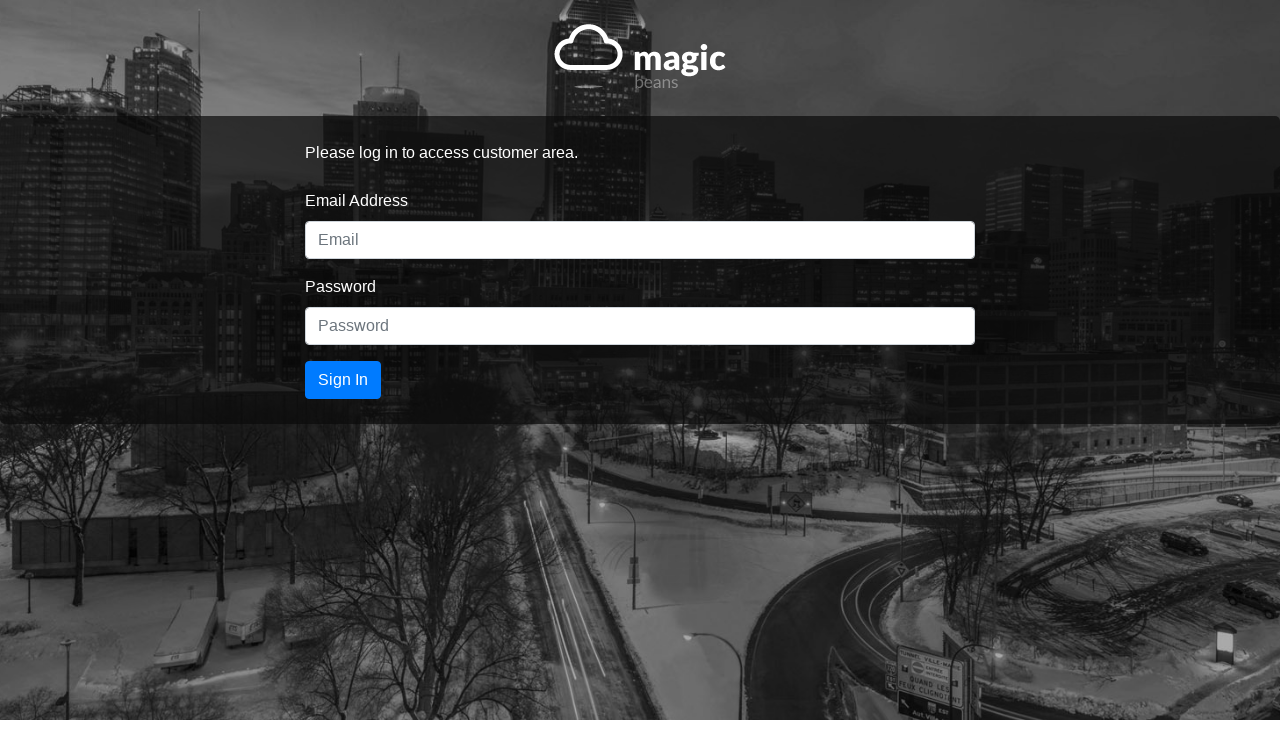

--- FILE ---
content_type: text/html
request_url: https://www.customerarea.magicbeans.pt/managed-services.html
body_size: 1062
content:
<!DOCTYPE html>
<html>
    <head>
        <meta name="viewport" content="width=device-width, initial-scale=1.0">
        <link rel="icon" href="favicon.ico" type="image/x-icon">
        <title>Customer Area: managed services</title>
        <link href="/vendor/fontawesome/css/all.css" rel="stylesheet">
        <link rel="stylesheet" href="css/bootstrap.css">
        <link rel="stylesheet" href="css/main.css">
    </head>
    <body>
        <div class="container-fluid mt-md-4 mt-2">
            <div class="row justify-content-between align-items-center">
                <div class="col-md-auto">
                    <a href="index.html"><img src="img/logoMagicNeg.png" class="mx-auto d-block" alt="logo"></a>
                </div>
                <div class="col">
                    <nav class="nav nav-pills justify-content-md-end justify-content-around mt-2 mt-md-0">
                        <a class="nav-link admin-access" href="/known-errors.html">KEDB</a>
                        <a class="nav-link active" href="/managed-services.html">Managed Services</a>
                        <a class="nav-link" href="/documentation.html">Documentation</a>
                        <a class="nav-link" href="/contracts.html">Billing</a>
                        <a class="nav-link admin-access" href="/users.html">Users</a>
                        <li class="nav-item dropdown">
                            <a class="nav-link dropdown-toggle account" href="#" id="navbarDropdown" role="button" data-toggle="dropdown" aria-haspopup="true" aria-expanded="false">
                                
                            </a>
                            <div class="dropdown-menu" aria-labelledby="navbarDropdown">
                                <a class="dropdown-item" href="#" id="signOut">Sign Out</a>
                                <a class="dropdown-item" href="#" id="changePassBtn">Change Password</a>
                            </div>
                        </li>
                    </nav>
                </div>
            </div>
        </div>
        <div class="container-fluid my-md-4 my-2 py-md-4 py-2 main-area">
            <div class="container">
                <div class="row justify-content-start align-items-center">
                    <div class="col-12">
                        <h1>Managed Services</h1>
                    </div>
                    <div class="col-12">
                        <p>
                            From this section you have acess to your managed services.
                        </p>
                    </div>
                </div>
                <div class="row justify-content-around transparent-card">
                    <div class="col-md-auto d-flex justify-content-center">
                        <div class="card mb-2">
                            <img class="card-img-top" style="width: 200px; margin: 0 auto" src="img/support.png" alt="Card image cap">
                            <div class="card-body">
                                <h5 class="card-title">Customer Support</h5>
                                <p class="card-text">View and create support requests</p> 
                                <a href="https://support.magicbeans.pt/" class="btn btn-outline-light support-url">Go</a>
                            </div>
                        </div>
                    </div>
                    <div class="col-md-auto  d-flex justify-content-center">
                        <div class="card mb-2" >
                            <img class="card-img-top" style="width: 250px;" src="img/monitoring.png" alt="Card image cap">
                            <div class="card-body">
                                <h5 class="card-title">Monitoring</h5>
                                <p class="card-text">Access to monitoring tools</p>
                                <a href="https://mon.magicbeans.pt/" class="btn btn-outline-light btn-monitor">Go</a>
                            </div>
                        </div>
                    </div>
                </div>
            </div>
        </div>
    </div>
    <script src="js/jquery-3.4.1.js"></script>
    <script src="js/bootstrap.bundle.js"></script>
    <script src="js/jquery.dynatable.js"></script>
    <script src="js/aws-cognito-sdk.min.js"></script>
    <script src="js/amazon-cognito-identity.min.js"></script>
    <script src="js/config.js"></script>
    <script src="js/cognito-auth.js"></script>
    <script src="js/main.js"></script>
    <script src="js/managed-services.js"></script>
</body>
</html>

--- FILE ---
content_type: text/html
request_url: https://www.customerarea.magicbeans.pt/signin.html
body_size: 1240
content:
<!DOCTYPE html>
<html>
    <head>
        <meta name="viewport" content="width=device-width, initial-scale=1.0">
        <link rel="icon" href="/favicon.ico" type="image/x-icon">
        <meta content="text/html; charset=UTF-8" http-equiv="Content-Type">
        <title>Customer Area: login</title>
        <link href="/vendor/fontawesome/css/all.css" rel="stylesheet">
        <link rel="stylesheet" href="css/bootstrap.css">
        <link rel="stylesheet" href="css/main.css">
    </head>
    <body>
        <div class="container-fluid mt-2 mt-md-4">
            <div class="row justify-content-between align-items-center">
                <div class="col-md-12">
                    <a href="index.html"><img src="img/logoMagicNeg.png" class="mx-auto d-block" alt="logo"></a>
                </div>
            </div>
        </div>
        <div class="container-fluid my-md-4 my-2 py-md-4 py-2 main-area">
            <div class="container">
                <div class="row justify-content-center">
                    <div class="col-md-7 mb-2 mb-md-4">
                        Please log in to access customer area.
                    </div>
                </div>
                <div class="row justify-content-center">
                    <div class="col-md-7">
                        <form id="signinForm">
                            <div class="form-group">
                                <label for="emailInputSignin">Email Address</label>
                                <input type="email" class="form-control"  id="emailInputSignin" placeholder="Email" required>
                            </div>
                            <div class="form-group">
                                <label for="codeInputSignin">Password</label>
                                <input type="password" class="form-control" id="passwordInputSignin" placeholder="Password" pattern=".*" required>
                            </div>
                            <input type="submit" class="btn btn-primary" value="Sign In">
                            <button type="button" id="forgotPasswordBtn" class="btn btn-secondary d-none" data-dismiss="modal">Forgot Password</button>
                        </form>
                    </div>
                </div>
            </div>
        </div>
        <!-- Modal add -->
        <div class="modal fade" id="passwordModal" data-backdrop="static" tabindex="-1" role="dialog" aria-labelledby="exampleModalLabel" aria-hidden="true">
            <div class="modal-dialog" role="document">
                <div class="modal-content">
                    <div class="modal-header">
                        <h5 class="modal-title" id="exampleModalLabel">Change Password</h5>
                        <button type="button" class="close" data-dismiss="modal" aria-label="Close">
                        <span aria-hidden="true">&times;</span>
                        </button>
                    </div>
                    <form id='passwordForm' autocomplete="off">
                        <div class="modal-body">
                            <p>This is your first login. For security reasons, you need to change the password.</p>
                            <div class="form-group">
                                <label for="input-new-password">New password</label>
                                <input required type="password" name="password" class="form-control" id="input-new-password" placeholder="password">
                            </div>
                            <div class="form-group">
                                <label for="input-repeat-password">Repeat password</label>
                                <input required type="password" name="repeat_password" class="form-control" id="input-repeat-password" placeholder="password">
                            </div>
                        </div>
                        <div class="modal-footer">
                            <button type="button" class="btn btn-secondary" data-dismiss="modal">Close</button>
                            <button type="submit" class="btn btn-primary">Save</button>
                        </div>
                    </form>
                </div>
            </div>
        </div>

        <div class="modal fade" id="restorePasswordModal" data-backdrop="static" tabindex="-1" role="dialog" aria-labelledby="exampleModalLabel" aria-hidden="true">
            <div class="modal-dialog" role="document">
                <div class="modal-content">
                    <div class="modal-header">
                        <h5 class="modal-title" id="exampleModalLabel">Reset password</h5>
                        <button type="button" class="close" data-dismiss="modal" aria-label="Close">
                        <span aria-hidden="true">&times;</span>
                        </button>
                    </div>
                    <form id='restorePasswordForm' autocomplete="off">
                        <div class="modal-body">
                            <p>Please input verification code that was sent to your email!</p>
                            <div class="form-group">
                                <label for="input-code">Verification code</label>
                                <input required type="text" name="code" class="form-control" id="input-code" placeholder="Verification code from email">
                            </div>
                            <div class="form-group">
                                <label for="input-forgot-new-password">New password</label>
                                <input required type="password" name="forgot_password" class="form-control" id="input-forgot-new-password" placeholder="password">
                            </div>
                            <div class="form-group">
                                <label for="input-forgot-repeat-password">Repeat password</label>
                                <input required type="password" name="forgot_repeat_password" class="form-control" id="input-forgot-repeat-password" placeholder="password">
                            </div>
                        </div>
                        <div class="modal-footer">
                            <button type="button" class="btn btn-secondary" data-dismiss="modal">Close</button>
                            <button type="submit" class="btn btn-primary">Save</button>
                        </div>
                    </form>
                </div>
            </div>
        </div>

        <script src="js/jquery-3.4.1.js"></script>
        <script src="js/bootstrap.bundle.js"></script>
        <script src="js/jquery.dynatable.js"></script>
        <script src="js/aws-cognito-sdk.min.js"></script>
        <script src="js/amazon-cognito-identity.min.js"></script>
        <script src="js/config.js"></script>
        <script src="js/cognito-auth.js"></script>
    </body>
</html>

--- FILE ---
content_type: text/css
request_url: https://www.customerarea.magicbeans.pt/css/main.css
body_size: 781
content:
html {
    height: 100%;
}

body{
height: 100%;
    color:white;
background: url('../img/banner-80.jpg') no-repeat center center fixed; 
  -webkit-background-size: cover;
  -moz-background-size: cover;
  -o-background-size: cover;
  background-size: cover;
}

a{
    color: white;
}

a:hover{
    color: white;
}

.nav-link:hover{
    color:black;
    background-color: #CDCDCD;
}
.main-area{
    background: rgba(10, 10, 10, 0.7);
    border: 1px solid transparent;
    border-radius: 5px;
}
.login-area{
    background: rgba(242, 242, 242, 0.3);
    border: 1px solid transparent;
    border-radius: 5px;
}
.card{
    color: black;
}
.file{
    display: block;
}
.file .fa-file-pdf{
    color: red;
}
.file .fa-file-excel{
    color: green;
}
.file .fa-file-word{
    color: lightblue;
}
.file .fa-file{
    color: white;
}

.file {
    padding: 0.375rem 0.75rem;
    border-bottom: 1px solid grey;
}

.file:last-child {
    border: none;
}

.folder .file .fa-file{
    color:black;
}

.folder .file{
    color:black;
}

.folder .file:hover{
    color:black;
}

.dynatable-per-page-select{
    font-size: 1rem;
    font-weight: 400;
    line-height: 1.5;
    color: #495057;
    background-color: #fff;
    background-clip: padding-box;
    border: 1px solid #ced4da;
    border-radius: 0.25rem;
}

.dynatable-search input{
    font-size: 1rem;
    font-weight: 400;
    line-height: 1.5;
    color: #495057;
    background-color: #fff;
    background-clip: padding-box;
    border: 1px solid #ced4da;
    border-radius: .25rem;
}


.modal{
    color: black;
}

.select2-container{
    color: black;
}

.admin-access{
    display: none !important;
}

.transparent-card .card{
    background-color: transparent !important;;
    color: white;
}

.trasparent-card .fa{
    color: white;
}

.footer{
      position: fixed;
  left: 0;
  bottom: 0;
  width: 100%;
}

.hidden { 
    display: none;
}

.text-scroll-td {
    max-height:115px;
    min-height: auto;
    display:block;
    overflow-y:scroll;
    scrollbar-width: none !important;
}

.text-scroll-td:hover {
    overflow-y:scroll;
    scrollbar-width: thin !important;
    scrollbar-color: #007bff rgb(63, 70, 77) !important;
}

tr {
    font-size: 14px;
}

td {
    padding-right: 0.30em;
}

.container {
    max-width: 1200px !important;
}

.table-dark.table-striped tbody tr:nth-of-type(n+1) {
    background-color: rgb(52, 58, 64) !important;
}

.table-dark.table-striped tbody tr:nth-of-type(2n+1) {
    background-color: rgb(63, 70, 77) !important;
}

.description {
    width: 200px;
    padding-right: 10px !important;
}

.solution {
    width: 270px;
    padding-right: 20px !important;
}


.fixed-header {
    padding: 0;
    text-align: center;
    position: fixed;
    top: 0;
    width: 100%;
    transition: 0.2s;
    margin: 5px !important;
    z-index: 1;
}

.container-fixed {
    margin-top: 80px !important;
}

.fixed-buttons {
    padding: 0 !important;
}

--- FILE ---
content_type: text/css
request_url: https://www.customerarea.magicbeans.pt/css/main.css
body_size: 780
content:
html {
    height: 100%;
}

body{
height: 100%;
    color:white;
background: url('../img/banner-80.jpg') no-repeat center center fixed; 
  -webkit-background-size: cover;
  -moz-background-size: cover;
  -o-background-size: cover;
  background-size: cover;
}

a{
    color: white;
}

a:hover{
    color: white;
}

.nav-link:hover{
    color:black;
    background-color: #CDCDCD;
}
.main-area{
    background: rgba(10, 10, 10, 0.7);
    border: 1px solid transparent;
    border-radius: 5px;
}
.login-area{
    background: rgba(242, 242, 242, 0.3);
    border: 1px solid transparent;
    border-radius: 5px;
}
.card{
    color: black;
}
.file{
    display: block;
}
.file .fa-file-pdf{
    color: red;
}
.file .fa-file-excel{
    color: green;
}
.file .fa-file-word{
    color: lightblue;
}
.file .fa-file{
    color: white;
}

.file {
    padding: 0.375rem 0.75rem;
    border-bottom: 1px solid grey;
}

.file:last-child {
    border: none;
}

.folder .file .fa-file{
    color:black;
}

.folder .file{
    color:black;
}

.folder .file:hover{
    color:black;
}

.dynatable-per-page-select{
    font-size: 1rem;
    font-weight: 400;
    line-height: 1.5;
    color: #495057;
    background-color: #fff;
    background-clip: padding-box;
    border: 1px solid #ced4da;
    border-radius: 0.25rem;
}

.dynatable-search input{
    font-size: 1rem;
    font-weight: 400;
    line-height: 1.5;
    color: #495057;
    background-color: #fff;
    background-clip: padding-box;
    border: 1px solid #ced4da;
    border-radius: .25rem;
}


.modal{
    color: black;
}

.select2-container{
    color: black;
}

.admin-access{
    display: none !important;
}

.transparent-card .card{
    background-color: transparent !important;;
    color: white;
}

.trasparent-card .fa{
    color: white;
}

.footer{
      position: fixed;
  left: 0;
  bottom: 0;
  width: 100%;
}

.hidden { 
    display: none;
}

.text-scroll-td {
    max-height:115px;
    min-height: auto;
    display:block;
    overflow-y:scroll;
    scrollbar-width: none !important;
}

.text-scroll-td:hover {
    overflow-y:scroll;
    scrollbar-width: thin !important;
    scrollbar-color: #007bff rgb(63, 70, 77) !important;
}

tr {
    font-size: 14px;
}

td {
    padding-right: 0.30em;
}

.container {
    max-width: 1200px !important;
}

.table-dark.table-striped tbody tr:nth-of-type(n+1) {
    background-color: rgb(52, 58, 64) !important;
}

.table-dark.table-striped tbody tr:nth-of-type(2n+1) {
    background-color: rgb(63, 70, 77) !important;
}

.description {
    width: 200px;
    padding-right: 10px !important;
}

.solution {
    width: 270px;
    padding-right: 20px !important;
}


.fixed-header {
    padding: 0;
    text-align: center;
    position: fixed;
    top: 0;
    width: 100%;
    transition: 0.2s;
    margin: 5px !important;
    z-index: 1;
}

.container-fixed {
    margin-top: 80px !important;
}

.fixed-buttons {
    padding: 0 !important;
}

--- FILE ---
content_type: application/javascript
request_url: https://www.customerarea.magicbeans.pt/js/config.js
body_size: 224
content:
window._config = {
    cognito: {
        userPoolId: 'eu-west-1_vtga224Fj',
        userPoolClientId: '6obb30hnhirru48vqouadckjm3',
        region: 'eu-west-1'
    },
    api: {
        invokeUrl: ''
    }
};
var baseUrl = 'https://czuogt2577.execute-api.eu-west-1.amazonaws.com/prod';
var binaryUrl = 'https://4fj5il1z42.execute-api.eu-west-1.amazonaws.com/prod';


--- FILE ---
content_type: application/javascript
request_url: https://www.customerarea.magicbeans.pt/js/amazon-cognito-identity.min.js
body_size: 10346
content:
/*!
 * Copyright 2016 Amazon.com,
 * Inc. or its affiliates. All Rights Reserved.
 * 
 * Licensed under the Amazon Software License (the "License").
 * You may not use this file except in compliance with the
 * License. A copy of the License is located at
 * 
 *     http://aws.amazon.com/asl/
 * 
 * or in the "license" file accompanying this file. This file is
 * distributed on an "AS IS" BASIS, WITHOUT WARRANTIES OR
 * CONDITIONS OF ANY KIND, express or implied. See the License
 * for the specific language governing permissions and
 * limitations under the License. 
 */
!function(e,t){"object"==typeof exports&&"object"==typeof module?module.exports=t(require("aws-sdk/global"),require("aws-sdk/clients/cognitoidentityserviceprovider")):"function"==typeof define&&define.amd?define(["aws-sdk/global","aws-sdk/clients/cognitoidentityserviceprovider"],t):"object"==typeof exports?exports.AmazonCognitoIdentity=t(require("aws-sdk/global"),require("aws-sdk/clients/cognitoidentityserviceprovider")):e.AmazonCognitoIdentity=t(e.AWSCognito,e.AWSCognito.CognitoIdentityServiceProvider)}(this,function(e,t){return function(e){function t(i){if(n[i])return n[i].exports;var s=n[i]={exports:{},id:i,loaded:!1};return e[i].call(s.exports,s,s.exports,t),s.loaded=!0,s.exports}var n={};return t.m=e,t.c=n,t.p="",t(0)}([function(e,t,n){"use strict";function i(e){if(e&&e.__esModule)return e;var t={};if(null!=e)for(var n in e)Object.prototype.hasOwnProperty.call(e,n)&&(t[n]=e[n]);return t.default=e,t}function s(e){return e&&e.__esModule?e:{default:e}}Object.defineProperty(t,"__esModule",{value:!0});var r=n(15);Object.keys(r).forEach(function(e){"default"!==e&&"__esModule"!==e&&Object.defineProperty(t,e,{enumerable:!0,get:function(){return r[e]}})});var o=n(12),a=s(o),u=i(r);Object.keys(u).forEach(function(e){a.default[e]=u[e]}),"undefined"!=typeof window&&!window.crypto&&window.msCrypto&&(window.crypto=window.msCrypto)},function(t,n){t.exports=e},function(e,t,n){"use strict";function i(e){return e&&e.__esModule?e:{default:e}}function s(e,t){if(!(e instanceof t))throw new TypeError("Cannot call a class as a function")}Object.defineProperty(t,"__esModule",{value:!0});var r=function(){function e(e,t){for(var n=0;n<t.length;n++){var i=t[n];i.enumerable=i.enumerable||!1,i.configurable=!0,"value"in i&&(i.writable=!0),Object.defineProperty(e,i.key,i)}}return function(t,n,i){return n&&e(t.prototype,n),i&&e(t,i),t}}(),o=n(1),a=n(3),u=i(a),l="[base64]",c="userAttributes.",h=function(){function e(t){s(this,e),this.N=new u.default(l,16),this.g=new u.default("2",16),this.k=new u.default(this.hexHash("00"+this.N.toString(16)+"0"+this.g.toString(16)),16),this.smallAValue=this.generateRandomSmallA(),this.largeAValue=this.calculateA(this.smallAValue),this.infoBits=new o.util.Buffer("Caldera Derived Key","utf8"),this.poolName=t}return r(e,[{key:"getSmallAValue",value:function(){return this.smallAValue}},{key:"getLargeAValue",value:function(){return this.largeAValue}},{key:"generateRandomSmallA",value:function(){var e=o.util.crypto.lib.randomBytes(128).toString("hex"),t=new u.default(e,16),n=t.mod(this.N);return n}},{key:"generateRandomString",value:function(){return o.util.crypto.lib.randomBytes(40).toString("base64")}},{key:"getRandomPassword",value:function(){return this.randomPassword}},{key:"getSaltDevices",value:function(){return this.SaltToHashDevices}},{key:"getVerifierDevices",value:function(){return this.verifierDevices}},{key:"generateHashDevice",value:function(e,t){this.randomPassword=this.generateRandomString();var n=""+e+t+":"+this.randomPassword,i=this.hash(n),s=o.util.crypto.lib.randomBytes(16).toString("hex");this.SaltToHashDevices=this.padHex(new u.default(s,16));var r=this.g.modPow(new u.default(this.hexHash(this.SaltToHashDevices+i),16),this.N);this.verifierDevices=this.padHex(r)}},{key:"calculateA",value:function(e){var t=this.g.modPow(e,this.N);if(t.mod(this.N).equals(u.default.ZERO))throw new Error("Illegal paramater. A mod N cannot be 0.");return t}},{key:"calculateU",value:function(e,t){this.UHexHash=this.hexHash(this.padHex(e)+this.padHex(t));var n=new u.default(this.UHexHash,16);return n}},{key:"hash",value:function(e){var t=o.util.crypto.sha256(e,"hex");return new Array(64-t.length).join("0")+t}},{key:"hexHash",value:function(e){return this.hash(new o.util.Buffer(e,"hex"))}},{key:"computehkdf",value:function(e,t){var n=o.util.crypto.hmac(t,e,"buffer","sha256"),i=o.util.buffer.concat([this.infoBits,new o.util.Buffer(String.fromCharCode(1),"utf8")]),s=o.util.crypto.hmac(n,i,"buffer","sha256");return s.slice(0,16)}},{key:"getPasswordAuthenticationKey",value:function(e,t,n,i){if(n.mod(this.N).equals(u.default.ZERO))throw new Error("B cannot be zero.");if(this.UValue=this.calculateU(this.largeAValue,n),this.UValue.equals(u.default.ZERO))throw new Error("U cannot be zero.");var s=""+this.poolName+e+":"+t,r=this.hash(s),a=new u.default(this.hexHash(this.padHex(i)+r),16),l=this.g.modPow(a,this.N),c=n.subtract(this.k.multiply(l)),h=c.modPow(this.smallAValue.add(this.UValue.multiply(a)),this.N).mod(this.N),f=this.computehkdf(new o.util.Buffer(this.padHex(h),"hex"),new o.util.Buffer(this.padHex(this.UValue.toString(16)),"hex"));return f}},{key:"getNewPasswordRequiredChallengeUserAttributePrefix",value:function(){return c}},{key:"padHex",value:function(e){var t=e.toString(16);return t.length%2===1?t="0"+t:"89ABCDEFabcdef".indexOf(t[0])!==-1&&(t="00"+t),t}}]),e}();t.default=h},function(e,t){"use strict";function n(e,t){null!=e&&this.fromString(e,t)}function i(){return new n(null)}function s(e,t,n,i,s,r){for(;--r>=0;){var o=t*this[e++]+n[i]+s;s=Math.floor(o/67108864),n[i++]=67108863&o}return s}function r(e){return J.charAt(e)}function o(e,t){var n=G[e.charCodeAt(t)];return null==n?-1:n}function a(e){for(var t=this.t-1;t>=0;--t)e[t]=this[t];e.t=this.t,e.s=this.s}function u(e){this.t=1,this.s=e<0?-1:0,e>0?this[0]=e:e<-1?this[0]=e+this.DV:this.t=0}function l(e){var t=i();return t.fromInt(e),t}function c(e,t){var i;if(16==t)i=4;else if(8==t)i=3;else if(2==t)i=1;else if(32==t)i=5;else{if(4!=t)throw new Error("Only radix 2, 4, 8, 16, 32 are supported");i=2}this.t=0,this.s=0;for(var s=e.length,r=!1,a=0;--s>=0;){var u=o(e,s);u<0?"-"==e.charAt(s)&&(r=!0):(r=!1,0==a?this[this.t++]=u:a+i>this.DB?(this[this.t-1]|=(u&(1<<this.DB-a)-1)<<a,this[this.t++]=u>>this.DB-a):this[this.t-1]|=u<<a,a+=i,a>=this.DB&&(a-=this.DB))}this.clamp(),r&&n.ZERO.subTo(this,this)}function h(){for(var e=this.s&this.DM;this.t>0&&this[this.t-1]==e;)--this.t}function f(e){if(this.s<0)return"-"+this.negate().toString();var t;if(16==e)t=4;else if(8==e)t=3;else if(2==e)t=1;else if(32==e)t=5;else{if(4!=e)throw new Error("Only radix 2, 4, 8, 16, 32 are supported");t=2}var n,i=(1<<t)-1,s=!1,o="",a=this.t,u=this.DB-a*this.DB%t;if(a-- >0)for(u<this.DB&&(n=this[a]>>u)>0&&(s=!0,o=r(n));a>=0;)u<t?(n=(this[a]&(1<<u)-1)<<t-u,n|=this[--a]>>(u+=this.DB-t)):(n=this[a]>>(u-=t)&i,u<=0&&(u+=this.DB,--a)),n>0&&(s=!0),s&&(o+=r(n));return s?o:"0"}function d(){var e=i();return n.ZERO.subTo(this,e),e}function v(){return this.s<0?this.negate():this}function g(e){var t=this.s-e.s;if(0!=t)return t;var n=this.t;if(t=n-e.t,0!=t)return this.s<0?-t:t;for(;--n>=0;)if(0!=(t=this[n]-e[n]))return t;return 0}function m(e){var t,n=1;return 0!=(t=e>>>16)&&(e=t,n+=16),0!=(t=e>>8)&&(e=t,n+=8),0!=(t=e>>4)&&(e=t,n+=4),0!=(t=e>>2)&&(e=t,n+=2),0!=(t=e>>1)&&(e=t,n+=1),n}function p(){return this.t<=0?0:this.DB*(this.t-1)+m(this[this.t-1]^this.s&this.DM)}function y(e,t){var n;for(n=this.t-1;n>=0;--n)t[n+e]=this[n];for(n=e-1;n>=0;--n)t[n]=0;t.t=this.t+e,t.s=this.s}function S(e,t){for(var n=e;n<this.t;++n)t[n-e]=this[n];t.t=Math.max(this.t-e,0),t.s=this.s}function C(e,t){var n,i=e%this.DB,s=this.DB-i,r=(1<<s)-1,o=Math.floor(e/this.DB),a=this.s<<i&this.DM;for(n=this.t-1;n>=0;--n)t[n+o+1]=this[n]>>s|a,a=(this[n]&r)<<i;for(n=o-1;n>=0;--n)t[n]=0;t[o]=a,t.t=this.t+o+1,t.s=this.s,t.clamp()}function w(e,t){t.s=this.s;var n=Math.floor(e/this.DB);if(n>=this.t)return void(t.t=0);var i=e%this.DB,s=this.DB-i,r=(1<<i)-1;t[0]=this[n]>>i;for(var o=n+1;o<this.t;++o)t[o-n-1]|=(this[o]&r)<<s,t[o-n]=this[o]>>i;i>0&&(t[this.t-n-1]|=(this.s&r)<<s),t.t=this.t-n,t.clamp()}function k(e,t){for(var n=0,i=0,s=Math.min(e.t,this.t);n<s;)i+=this[n]-e[n],t[n++]=i&this.DM,i>>=this.DB;if(e.t<this.t){for(i-=e.s;n<this.t;)i+=this[n],t[n++]=i&this.DM,i>>=this.DB;i+=this.s}else{for(i+=this.s;n<e.t;)i-=e[n],t[n++]=i&this.DM,i>>=this.DB;i-=e.s}t.s=i<0?-1:0,i<-1?t[n++]=this.DV+i:i>0&&(t[n++]=i),t.t=n,t.clamp()}function A(e,t){var i=this.abs(),s=e.abs(),r=i.t;for(t.t=r+s.t;--r>=0;)t[r]=0;for(r=0;r<s.t;++r)t[r+i.t]=i.am(0,s[r],t,r,0,i.t);t.s=0,t.clamp(),this.s!=e.s&&n.ZERO.subTo(t,t)}function T(e){for(var t=this.abs(),n=e.t=2*t.t;--n>=0;)e[n]=0;for(n=0;n<t.t-1;++n){var i=t.am(n,t[n],e,2*n,0,1);(e[n+t.t]+=t.am(n+1,2*t[n],e,2*n+1,i,t.t-n-1))>=t.DV&&(e[n+t.t]-=t.DV,e[n+t.t+1]=1)}e.t>0&&(e[e.t-1]+=t.am(n,t[n],e,2*n,0,1)),e.s=0,e.clamp()}function U(e,t,s){var r=e.abs();if(!(r.t<=0)){var o=this.abs();if(o.t<r.t)return null!=t&&t.fromInt(0),void(null!=s&&this.copyTo(s));null==s&&(s=i());var a=i(),u=this.s,l=e.s,c=this.DB-m(r[r.t-1]);c>0?(r.lShiftTo(c,a),o.lShiftTo(c,s)):(r.copyTo(a),o.copyTo(s));var h=a.t,f=a[h-1];if(0!=f){var d=f*(1<<this.F1)+(h>1?a[h-2]>>this.F2:0),v=this.FV/d,g=(1<<this.F1)/d,p=1<<this.F2,y=s.t,S=y-h,C=null==t?i():t;for(a.dlShiftTo(S,C),s.compareTo(C)>=0&&(s[s.t++]=1,s.subTo(C,s)),n.ONE.dlShiftTo(h,C),C.subTo(a,a);a.t<h;)a[a.t++]=0;for(;--S>=0;){var w=s[--y]==f?this.DM:Math.floor(s[y]*v+(s[y-1]+p)*g);if((s[y]+=a.am(0,w,s,S,0,h))<w)for(a.dlShiftTo(S,C),s.subTo(C,s);s[y]<--w;)s.subTo(C,s)}null!=t&&(s.drShiftTo(h,t),u!=l&&n.ZERO.subTo(t,t)),s.t=h,s.clamp(),c>0&&s.rShiftTo(c,s),u<0&&n.ZERO.subTo(s,s)}}}function E(e){var t=i();return this.abs().divRemTo(e,null,t),this.s<0&&t.compareTo(n.ZERO)>0&&e.subTo(t,t),t}function D(){if(this.t<1)return 0;var e=this[0];if(0==(1&e))return 0;var t=3&e;return t=t*(2-(15&e)*t)&15,t=t*(2-(255&e)*t)&255,t=t*(2-((65535&e)*t&65535))&65535,t=t*(2-e*t%this.DV)%this.DV,t>0?this.DV-t:-t}function I(e){return 0==this.compareTo(e)}function b(e,t){for(var n=0,i=0,s=Math.min(e.t,this.t);n<s;)i+=this[n]+e[n],t[n++]=i&this.DM,i>>=this.DB;if(e.t<this.t){for(i+=e.s;n<this.t;)i+=this[n],t[n++]=i&this.DM,i>>=this.DB;i+=this.s}else{for(i+=this.s;n<e.t;)i+=e[n],t[n++]=i&this.DM,i>>=this.DB;i+=e.s}t.s=i<0?-1:0,i>0?t[n++]=i:i<-1&&(t[n++]=this.DV+i),t.t=n,t.clamp()}function P(e){var t=i();return this.addTo(e,t),t}function R(e){var t=i();return this.subTo(e,t),t}function F(e){var t=i();return this.multiplyTo(e,t),t}function _(e){var t=i();return this.divRemTo(e,t,null),t}function B(e){this.m=e,this.mp=e.invDigit(),this.mpl=32767&this.mp,this.mph=this.mp>>15,this.um=(1<<e.DB-15)-1,this.mt2=2*e.t}function O(e){var t=i();return e.abs().dlShiftTo(this.m.t,t),t.divRemTo(this.m,null,t),e.s<0&&t.compareTo(n.ZERO)>0&&this.m.subTo(t,t),t}function M(e){var t=i();return e.copyTo(t),this.reduce(t),t}function N(e){for(;e.t<=this.mt2;)e[e.t++]=0;for(var t=0;t<this.m.t;++t){var n=32767&e[t],i=n*this.mpl+((n*this.mph+(e[t]>>15)*this.mpl&this.um)<<15)&e.DM;for(n=t+this.m.t,e[n]+=this.m.am(0,i,e,t,0,this.m.t);e[n]>=e.DV;)e[n]-=e.DV,e[++n]++}e.clamp(),e.drShiftTo(this.m.t,e),e.compareTo(this.m)>=0&&e.subTo(this.m,e)}function V(e,t){e.squareTo(t),this.reduce(t)}function K(e,t,n){e.multiplyTo(t,n),this.reduce(n)}function q(e,t){var n,s=e.bitLength(),r=l(1),o=new B(t);if(s<=0)return r;n=s<18?1:s<48?3:s<144?4:s<768?5:6;var a=new Array,u=3,c=n-1,h=(1<<n)-1;if(a[1]=o.convert(this),n>1){var f=i();for(o.sqrTo(a[1],f);u<=h;)a[u]=i(),o.mulTo(f,a[u-2],a[u]),u+=2}var d,v,g=e.t-1,p=!0,y=i();for(s=m(e[g])-1;g>=0;){for(s>=c?d=e[g]>>s-c&h:(d=(e[g]&(1<<s+1)-1)<<c-s,g>0&&(d|=e[g-1]>>this.DB+s-c)),u=n;0==(1&d);)d>>=1,--u;if((s-=u)<0&&(s+=this.DB,--g),p)a[d].copyTo(r),p=!1;else{for(;u>1;)o.sqrTo(r,y),o.sqrTo(y,r),u-=2;u>0?o.sqrTo(r,y):(v=r,r=y,y=v),o.mulTo(y,a[d],r)}for(;g>=0&&0==(e[g]&1<<s);)o.sqrTo(r,y),v=r,r=y,y=v,--s<0&&(s=this.DB-1,--g)}return o.revert(r)}Object.defineProperty(t,"__esModule",{value:!0}),t.default=n,n.prototype.am=s;var j=26;n.prototype.DB=j,n.prototype.DM=(1<<j)-1,n.prototype.DV=1<<j;var x=52;n.prototype.FV=Math.pow(2,x),n.prototype.F1=x-j,n.prototype.F2=2*j-x;var H,L,J="0123456789abcdefghijklmnopqrstuvwxyz",G=new Array;for(H="0".charCodeAt(0),L=0;L<=9;++L)G[H++]=L;for(H="a".charCodeAt(0),L=10;L<36;++L)G[H++]=L;for(H="A".charCodeAt(0),L=10;L<36;++L)G[H++]=L;B.prototype.convert=O,B.prototype.revert=M,B.prototype.reduce=N,B.prototype.mulTo=K,B.prototype.sqrTo=V,n.prototype.copyTo=a,n.prototype.fromInt=u,n.prototype.fromString=c,n.prototype.clamp=h,n.prototype.dlShiftTo=y,n.prototype.drShiftTo=S,n.prototype.lShiftTo=C,n.prototype.rShiftTo=w,n.prototype.subTo=k,n.prototype.multiplyTo=A,n.prototype.squareTo=T,n.prototype.divRemTo=U,n.prototype.invDigit=D,n.prototype.addTo=b,n.prototype.toString=f,n.prototype.negate=d,n.prototype.abs=v,n.prototype.compareTo=g,n.prototype.bitLength=p,n.prototype.mod=E,n.prototype.equals=I,n.prototype.add=P,n.prototype.subtract=R,n.prototype.multiply=F,n.prototype.divide=_,n.prototype.modPow=q,n.ZERO=l(0),n.ONE=l(1)},function(e,t,n){"use strict";function i(e,t){if(!(e instanceof t))throw new TypeError("Cannot call a class as a function")}Object.defineProperty(t,"__esModule",{value:!0});var s=function(){function e(e,t){for(var n=0;n<t.length;n++){var i=t[n];i.enumerable=i.enumerable||!1,i.configurable=!0,"value"in i&&(i.writable=!0),Object.defineProperty(e,i.key,i)}}return function(t,n,i){return n&&e(t.prototype,n),i&&e(t,i),t}}(),r=n(1),o=function(){function e(){var t=arguments.length>0&&void 0!==arguments[0]?arguments[0]:{},n=t.AccessToken;i(this,e),this.jwtToken=n||""}return s(e,[{key:"getJwtToken",value:function(){return this.jwtToken}},{key:"getExpiration",value:function(){var e=this.jwtToken.split(".")[1],t=JSON.parse(r.util.base64.decode(e).toString("utf8"));return t.exp}}]),e}();t.default=o},function(e,t,n){"use strict";function i(e,t){if(!(e instanceof t))throw new TypeError("Cannot call a class as a function")}Object.defineProperty(t,"__esModule",{value:!0});var s=function(){function e(e,t){for(var n=0;n<t.length;n++){var i=t[n];i.enumerable=i.enumerable||!1,i.configurable=!0,"value"in i&&(i.writable=!0),Object.defineProperty(e,i.key,i)}}return function(t,n,i){return n&&e(t.prototype,n),i&&e(t,i),t}}(),r=n(1),o=function(){function e(){var t=arguments.length>0&&void 0!==arguments[0]?arguments[0]:{},n=t.IdToken;i(this,e),this.jwtToken=n||""}return s(e,[{key:"getJwtToken",value:function(){return this.jwtToken}},{key:"getExpiration",value:function(){var e=this.jwtToken.split(".")[1],t=JSON.parse(r.util.base64.decode(e).toString("utf8"));return t.exp}}]),e}();t.default=o},function(e,t){"use strict";function n(e,t){if(!(e instanceof t))throw new TypeError("Cannot call a class as a function")}Object.defineProperty(t,"__esModule",{value:!0});var i=function(){function e(e,t){for(var n=0;n<t.length;n++){var i=t[n];i.enumerable=i.enumerable||!1,i.configurable=!0,"value"in i&&(i.writable=!0),Object.defineProperty(e,i.key,i)}}return function(t,n,i){return n&&e(t.prototype,n),i&&e(t,i),t}}(),s=function(){function e(){var t=arguments.length>0&&void 0!==arguments[0]?arguments[0]:{},i=t.RefreshToken;n(this,e),this.token=i||""}return i(e,[{key:"getToken",value:function(){return this.token}}]),e}();t.default=s},function(e,t,n){"use strict";function i(e){return e&&e.__esModule?e:{default:e}}function s(e,t){if(!(e instanceof t))throw new TypeError("Cannot call a class as a function")}Object.defineProperty(t,"__esModule",{value:!0});var r=function(){function e(e,t){for(var n=0;n<t.length;n++){var i=t[n];i.enumerable=i.enumerable||!1,i.configurable=!0,"value"in i&&(i.writable=!0),Object.defineProperty(e,i.key,i)}}return function(t,n,i){return n&&e(t.prototype,n),i&&e(t,i),t}}(),o=n(1),a=n(3),u=i(a),l=n(2),c=i(l),h=n(4),f=i(h),d=n(5),v=i(d),g=n(6),m=i(g),p=n(9),y=i(p),S=n(10),C=i(S),w=n(8),k=i(w),A=n(11),T=i(A),U=function(){function e(t){if(s(this,e),null==t||null==t.Username||null==t.Pool)throw new Error("Username and pool information are required.");this.username=t.Username||"",this.pool=t.Pool,this.Session=null,this.client=t.Pool.client,this.signInUserSession=null,this.authenticationFlowType="USER_SRP_AUTH",this.storage=(new T.default).getStorage()}return r(e,[{key:"getSignInUserSession",value:function(){return this.signInUserSession}},{key:"getUsername",value:function(){return this.username}},{key:"getAuthenticationFlowType",value:function(){return this.authenticationFlowType}},{key:"setAuthenticationFlowType",value:function(e){this.authenticationFlowType=e}},{key:"authenticateUser",value:function(e,t){var n=this,i=new c.default(this.pool.getUserPoolId().split("_")[1]),s=new C.default,r=void 0,a=void 0,l={};null!=this.deviceKey&&(l.DEVICE_KEY=this.deviceKey),l.USERNAME=this.username,l.SRP_A=i.getLargeAValue().toString(16),"CUSTOM_AUTH"===this.authenticationFlowType&&(l.CHALLENGE_NAME="SRP_A"),this.client.makeUnauthenticatedRequest("initiateAuth",{AuthFlow:this.authenticationFlowType,ClientId:this.pool.getClientId(),AuthParameters:l,ClientMetadata:e.getValidationData()},function(l,c){if(l)return t.onFailure(l);var h=c.ChallengeParameters;n.username=h.USER_ID_FOR_SRP,r=new u.default(h.SRP_B,16),a=new u.default(h.SALT,16),n.getCachedDeviceKeyAndPassword();var f=i.getPasswordAuthenticationKey(n.username,e.getPassword(),r,a),d=s.getNowString(),v=o.util.crypto.hmac(f,o.util.buffer.concat([new o.util.Buffer(n.pool.getUserPoolId().split("_")[1],"utf8"),new o.util.Buffer(n.username,"utf8"),new o.util.Buffer(h.SECRET_BLOCK,"base64"),new o.util.Buffer(d,"utf8")]),"base64","sha256"),g={};g.USERNAME=n.username,g.PASSWORD_CLAIM_SECRET_BLOCK=h.SECRET_BLOCK,g.TIMESTAMP=d,g.PASSWORD_CLAIM_SIGNATURE=v,null!=n.deviceKey&&(g.DEVICE_KEY=n.deviceKey);var m=function e(t,i){return n.client.makeUnauthenticatedRequest("respondToAuthChallenge",t,function(s,r){return s&&"ResourceNotFoundException"===s.code&&s.message.toLowerCase().indexOf("device")!==-1?(g.DEVICE_KEY=null,n.deviceKey=null,n.randomPassword=null,n.deviceGroupKey=null,n.clearCachedDeviceKeyAndPassword(),e(t,i)):i(s,r)})};m({ChallengeName:"PASSWORD_VERIFIER",ClientId:n.pool.getClientId(),ChallengeResponses:g,Session:c.Session},function(e,s){if(e)return t.onFailure(e);var r=s.ChallengeName;if("NEW_PASSWORD_REQUIRED"===r){n.Session=s.Session;var o=null,a=null,u=[],l=i.getNewPasswordRequiredChallengeUserAttributePrefix();if(s.ChallengeParameters&&(o=JSON.parse(s.ChallengeParameters.userAttributes),a=JSON.parse(s.ChallengeParameters.requiredAttributes)),a)for(var c=0;c<a.length;c++)u[c]=a[c].substr(l.length);return t.newPasswordRequired(o,u)}return n.authenticateUserInternal(s,i,t)})})}},{key:"authenticateUserInternal",value:function(e,t,n){var i=this,s=e.ChallengeName,r=e.ChallengeParameters;if("SMS_MFA"===s)return this.Session=e.Session,n.mfaRequired(s,r);if("CUSTOM_CHALLENGE"===s)return this.Session=e.Session,n.customChallenge(r);if("DEVICE_SRP_AUTH"===s)return void this.getDeviceResponse(n);this.signInUserSession=this.getCognitoUserSession(e.AuthenticationResult),this.cacheTokens();var a=e.AuthenticationResult.NewDeviceMetadata;if(null==a)return n.onSuccess(this.signInUserSession);t.generateHashDevice(e.AuthenticationResult.NewDeviceMetadata.DeviceGroupKey,e.AuthenticationResult.NewDeviceMetadata.DeviceKey);var u={Salt:new o.util.Buffer(t.getSaltDevices(),"hex").toString("base64"),PasswordVerifier:new o.util.Buffer(t.getVerifierDevices(),"hex").toString("base64")};this.verifierDevices=u.PasswordVerifier,this.deviceGroupKey=a.DeviceGroupKey,this.randomPassword=t.getRandomPassword(),this.client.makeUnauthenticatedRequest("confirmDevice",{DeviceKey:a.DeviceKey,AccessToken:this.signInUserSession.getAccessToken().getJwtToken(),DeviceSecretVerifierConfig:u,DeviceName:navigator.userAgent},function(t,s){return t?n.onFailure(t):(i.deviceKey=e.AuthenticationResult.NewDeviceMetadata.DeviceKey,i.cacheDeviceKeyAndPassword(),s.UserConfirmationNecessary===!0?n.onSuccess(i.signInUserSession,s.UserConfirmationNecessary):n.onSuccess(i.signInUserSession))})}},{key:"completeNewPasswordChallenge",value:function(e,t,n){var i=this;if(!e)return n.onFailure(new Error("New password is required."));var s=new c.default(this.pool.getUserPoolId().split("_")[1]),r=s.getNewPasswordRequiredChallengeUserAttributePrefix(),o={};t&&Object.keys(t).forEach(function(e){o[r+e]=t[e]}),o.NEW_PASSWORD=e,o.USERNAME=this.username,this.client.makeUnauthenticatedRequest("respondToAuthChallenge",{ChallengeName:"NEW_PASSWORD_REQUIRED",ClientId:this.pool.getClientId(),ChallengeResponses:o,Session:this.Session},function(e,t){return e?n.onFailure(e):i.authenticateUserInternal(t,s,n)})}},{key:"getDeviceResponse",value:function(e){var t=this,n=new c.default(this.deviceGroupKey),i=new C.default,s={};s.USERNAME=this.username,s.DEVICE_KEY=this.deviceKey,s.SRP_A=n.getLargeAValue().toString(16),this.client.makeUnauthenticatedRequest("respondToAuthChallenge",{ChallengeName:"DEVICE_SRP_AUTH",ClientId:this.pool.getClientId(),ChallengeResponses:s},function(s,r){if(s)return e.onFailure(s);var a=r.ChallengeParameters,l=new u.default(a.SRP_B,16),c=new u.default(a.SALT,16),h=n.getPasswordAuthenticationKey(t.deviceKey,t.randomPassword,l,c),f=i.getNowString(),d=o.util.crypto.hmac(h,o.util.buffer.concat([new o.util.Buffer(t.deviceGroupKey,"utf8"),new o.util.Buffer(t.deviceKey,"utf8"),new o.util.Buffer(a.SECRET_BLOCK,"base64"),new o.util.Buffer(f,"utf8")]),"base64","sha256"),v={};v.USERNAME=t.username,v.PASSWORD_CLAIM_SECRET_BLOCK=a.SECRET_BLOCK,v.TIMESTAMP=f,v.PASSWORD_CLAIM_SIGNATURE=d,v.DEVICE_KEY=t.deviceKey,t.client.makeUnauthenticatedRequest("respondToAuthChallenge",{ChallengeName:"DEVICE_PASSWORD_VERIFIER",ClientId:t.pool.getClientId(),ChallengeResponses:v,Session:r.Session},function(n,i){return n?e.onFailure(n):(t.signInUserSession=t.getCognitoUserSession(i.AuthenticationResult),t.cacheTokens(),e.onSuccess(t.signInUserSession))})})}},{key:"confirmRegistration",value:function(e,t,n){this.client.makeUnauthenticatedRequest("confirmSignUp",{ClientId:this.pool.getClientId(),ConfirmationCode:e,Username:this.username,ForceAliasCreation:t},function(e){return e?n(e,null):n(null,"SUCCESS")})}},{key:"sendCustomChallengeAnswer",value:function(e,t){var n=this,i={};i.USERNAME=this.username,i.ANSWER=e,this.client.makeUnauthenticatedRequest("respondToAuthChallenge",{ChallengeName:"CUSTOM_CHALLENGE",ChallengeResponses:i,ClientId:this.pool.getClientId(),Session:this.Session},function(e,i){if(e)return t.onFailure(e);var s=i.ChallengeName;return"CUSTOM_CHALLENGE"===s?(n.Session=i.Session,t.customChallenge(i.ChallengeParameters)):(n.signInUserSession=n.getCognitoUserSession(i.AuthenticationResult),n.cacheTokens(),t.onSuccess(n.signInUserSession))})}},{key:"sendMFACode",value:function(e,t){var n=this,i={};i.USERNAME=this.username,i.SMS_MFA_CODE=e,null!=this.deviceKey&&(i.DEVICE_KEY=this.deviceKey),this.client.makeUnauthenticatedRequest("respondToAuthChallenge",{ChallengeName:"SMS_MFA",ChallengeResponses:i,ClientId:this.pool.getClientId(),Session:this.Session},function(e,i){if(e)return t.onFailure(e);var s=i.ChallengeName;if("DEVICE_SRP_AUTH"===s)return void n.getDeviceResponse(t);if(n.signInUserSession=n.getCognitoUserSession(i.AuthenticationResult),n.cacheTokens(),null==i.AuthenticationResult.NewDeviceMetadata)return t.onSuccess(n.signInUserSession);var r=new c.default(n.pool.getUserPoolId().split("_")[1]);r.generateHashDevice(i.AuthenticationResult.NewDeviceMetadata.DeviceGroupKey,i.AuthenticationResult.NewDeviceMetadata.DeviceKey);var a={Salt:new o.util.Buffer(r.getSaltDevices(),"hex").toString("base64"),PasswordVerifier:new o.util.Buffer(r.getVerifierDevices(),"hex").toString("base64")};n.verifierDevices=a.PasswordVerifier,n.deviceGroupKey=i.AuthenticationResult.NewDeviceMetadata.DeviceGroupKey,n.randomPassword=r.getRandomPassword(),n.client.makeUnauthenticatedRequest("confirmDevice",{DeviceKey:i.AuthenticationResult.NewDeviceMetadata.DeviceKey,AccessToken:n.signInUserSession.getAccessToken().getJwtToken(),DeviceSecretVerifierConfig:a,DeviceName:navigator.userAgent},function(e,s){return e?t.onFailure(e):(n.deviceKey=i.AuthenticationResult.NewDeviceMetadata.DeviceKey,n.cacheDeviceKeyAndPassword(),s.UserConfirmationNecessary===!0?t.onSuccess(n.signInUserSession,s.UserConfirmationNecessary):t.onSuccess(n.signInUserSession))})})}},{key:"changePassword",value:function(e,t,n){return null!=this.signInUserSession&&this.signInUserSession.isValid()?void this.client.makeUnauthenticatedRequest("changePassword",{PreviousPassword:e,ProposedPassword:t,AccessToken:this.signInUserSession.getAccessToken().getJwtToken()},function(e){return e?n(e,null):n(null,"SUCCESS")}):n(new Error("User is not authenticated"),null)}},{key:"enableMFA",value:function(e){if(null==this.signInUserSession||!this.signInUserSession.isValid())return e(new Error("User is not authenticated"),null);var t=[],n={DeliveryMedium:"SMS",AttributeName:"phone_number"};t.push(n),this.client.makeUnauthenticatedRequest("setUserSettings",{MFAOptions:t,AccessToken:this.signInUserSession.getAccessToken().getJwtToken()},function(t){return t?e(t,null):e(null,"SUCCESS")})}},{key:"disableMFA",value:function(e){if(null==this.signInUserSession||!this.signInUserSession.isValid())return e(new Error("User is not authenticated"),null);var t=[];this.client.makeUnauthenticatedRequest("setUserSettings",{MFAOptions:t,AccessToken:this.signInUserSession.getAccessToken().getJwtToken()},function(t){return t?e(t,null):e(null,"SUCCESS")})}},{key:"deleteUser",value:function(e){var t=this;return null!=this.signInUserSession&&this.signInUserSession.isValid()?void this.client.makeUnauthenticatedRequest("deleteUser",{AccessToken:this.signInUserSession.getAccessToken().getJwtToken()},function(n){return n?e(n,null):(t.clearCachedTokens(),e(null,"SUCCESS"))}):e(new Error("User is not authenticated"),null)}},{key:"updateAttributes",value:function(e,t){return null!=this.signInUserSession&&this.signInUserSession.isValid()?void this.client.makeUnauthenticatedRequest("updateUserAttributes",{AccessToken:this.signInUserSession.getAccessToken().getJwtToken(),UserAttributes:e},function(e){return e?t(e,null):t(null,"SUCCESS")}):t(new Error("User is not authenticated"),null)}},{key:"getUserAttributes",value:function(e){return null!=this.signInUserSession&&this.signInUserSession.isValid()?void this.client.makeUnauthenticatedRequest("getUser",{AccessToken:this.signInUserSession.getAccessToken().getJwtToken()},function(t,n){if(t)return e(t,null);for(var i=[],s=0;s<n.UserAttributes.length;s++){var r={Name:n.UserAttributes[s].Name,Value:n.UserAttributes[s].Value},o=new k.default(r);i.push(o)}return e(null,i)}):e(new Error("User is not authenticated"),null)}},{key:"getMFAOptions",value:function(e){return null!=this.signInUserSession&&this.signInUserSession.isValid()?void this.client.makeUnauthenticatedRequest("getUser",{AccessToken:this.signInUserSession.getAccessToken().getJwtToken()},function(t,n){return t?e(t,null):e(null,n.MFAOptions)}):e(new Error("User is not authenticated"),null)}},{key:"deleteAttributes",value:function(e,t){return null!=this.signInUserSession&&this.signInUserSession.isValid()?void this.client.makeUnauthenticatedRequest("deleteUserAttributes",{UserAttributeNames:e,AccessToken:this.signInUserSession.getAccessToken().getJwtToken()},function(e){return e?t(e,null):t(null,"SUCCESS")}):t(new Error("User is not authenticated"),null)}},{key:"resendConfirmationCode",value:function(e){this.client.makeUnauthenticatedRequest("resendConfirmationCode",{ClientId:this.pool.getClientId(),Username:this.username},function(t){return t?e(t,null):e(null,"SUCCESS")})}},{key:"getSession",value:function(e){if(null==this.username)return e(new Error("Username is null. Cannot retrieve a new session"),null);if(null!=this.signInUserSession&&this.signInUserSession.isValid())return e(null,this.signInUserSession);var t="CognitoIdentityServiceProvider."+this.pool.getClientId()+"."+this.username,n=t+".idToken",i=t+".accessToken",s=t+".refreshToken";if(this.storage.getItem(n)){var r=new v.default({IdToken:this.storage.getItem(n)}),o=new f.default({AccessToken:this.storage.getItem(i)}),a=new m.default({RefreshToken:this.storage.getItem(s)}),u={IdToken:r,AccessToken:o,RefreshToken:a},l=new y.default(u);if(l.isValid())return this.signInUserSession=l,e(null,this.signInUserSession);if(null==a.getToken())return e(new Error("Cannot retrieve a new session. Please authenticate."),null);this.refreshSession(a,e)}else e(new Error("Local storage is missing an ID Token, Please authenticate"),null)}},{key:"refreshSession",value:function(e,t){var n=this,i={};i.REFRESH_TOKEN=e.getToken();var s="CognitoIdentityServiceProvider."+this.pool.getClientId(),r=s+".LastAuthUser";if(this.storage.getItem(r)){this.username=this.storage.getItem(r);var o=s+"."+this.username+".deviceKey";this.deviceKey=this.storage.getItem(o),i.DEVICE_KEY=this.deviceKey}this.client.makeUnauthenticatedRequest("initiateAuth",{ClientId:this.pool.getClientId(),AuthFlow:"REFRESH_TOKEN_AUTH",AuthParameters:i},function(i,s){if(i)return"NotAuthorizedException"===i.code&&n.clearCachedTokens(),t(i,null);if(s){var r=s.AuthenticationResult;return Object.prototype.hasOwnProperty.call(r,"RefreshToken")||(r.RefreshToken=e.getToken()),n.signInUserSession=n.getCognitoUserSession(r),n.cacheTokens(),t(null,n.signInUserSession)}})}},{key:"cacheTokens",value:function(){var e="CognitoIdentityServiceProvider."+this.pool.getClientId(),t=e+"."+this.username+".idToken",n=e+"."+this.username+".accessToken",i=e+"."+this.username+".refreshToken",s=e+".LastAuthUser";this.storage.setItem(t,this.signInUserSession.getIdToken().getJwtToken()),this.storage.setItem(n,this.signInUserSession.getAccessToken().getJwtToken()),this.storage.setItem(i,this.signInUserSession.getRefreshToken().getToken()),this.storage.setItem(s,this.username)}},{key:"cacheDeviceKeyAndPassword",value:function(){var e="CognitoIdentityServiceProvider."+this.pool.getClientId()+"."+this.username,t=e+".deviceKey",n=e+".randomPasswordKey",i=e+".deviceGroupKey";this.storage.setItem(t,this.deviceKey),this.storage.setItem(n,this.randomPassword),this.storage.setItem(i,this.deviceGroupKey)}},{key:"getCachedDeviceKeyAndPassword",value:function(){var e="CognitoIdentityServiceProvider."+this.pool.getClientId()+"."+this.username,t=e+".deviceKey",n=e+".randomPasswordKey",i=e+".deviceGroupKey";this.storage.getItem(t)&&(this.deviceKey=this.storage.getItem(t),this.randomPassword=this.storage.getItem(n),this.deviceGroupKey=this.storage.getItem(i))}},{key:"clearCachedDeviceKeyAndPassword",value:function(){var e="CognitoIdentityServiceProvider."+this.pool.getClientId()+"."+this.username,t=e+".deviceKey",n=e+".randomPasswordKey",i=e+".deviceGroupKey";this.storage.removeItem(t),this.storage.removeItem(n),this.storage.removeItem(i)}},{key:"clearCachedTokens",value:function(){var e="CognitoIdentityServiceProvider."+this.pool.getClientId(),t=e+"."+this.username+".idToken",n=e+"."+this.username+".accessToken",i=e+"."+this.username+".refreshToken",s=e+".LastAuthUser";this.storage.removeItem(t),this.storage.removeItem(n),this.storage.removeItem(i),this.storage.removeItem(s)}},{key:"getCognitoUserSession",value:function(e){var t=new v.default(e),n=new f.default(e),i=new m.default(e),s={IdToken:t,AccessToken:n,RefreshToken:i};return new y.default(s)}},{key:"forgotPassword",value:function(e){this.client.makeUnauthenticatedRequest("forgotPassword",{ClientId:this.pool.getClientId(),Username:this.username},function(t,n){return t?e.onFailure(t):"function"==typeof e.inputVerificationCode?e.inputVerificationCode(n):e.onSuccess()})}},{key:"confirmPassword",value:function(e,t,n){this.client.makeUnauthenticatedRequest("confirmForgotPassword",{ClientId:this.pool.getClientId(),
Username:this.username,ConfirmationCode:e,Password:t},function(e){return e?n.onFailure(e):n.onSuccess()})}},{key:"getAttributeVerificationCode",value:function(e,t){return null!=this.signInUserSession&&this.signInUserSession.isValid()?void this.client.makeUnauthenticatedRequest("getUserAttributeVerificationCode",{AttributeName:e,AccessToken:this.signInUserSession.getAccessToken().getJwtToken()},function(e,n){return e?t.onFailure(e):t.inputVerificationCode(n)}):t.onFailure(new Error("User is not authenticated"))}},{key:"verifyAttribute",value:function(e,t,n){return null!=this.signInUserSession&&this.signInUserSession.isValid()?void this.client.makeUnauthenticatedRequest("verifyUserAttribute",{AttributeName:e,Code:t,AccessToken:this.signInUserSession.getAccessToken().getJwtToken()},function(e){return e?n.onFailure(e):n.onSuccess("SUCCESS")}):n.onFailure(new Error("User is not authenticated"))}},{key:"getDevice",value:function(e){return null!=this.signInUserSession&&this.signInUserSession.isValid()?void this.client.makeUnauthenticatedRequest("getDevice",{AccessToken:this.signInUserSession.getAccessToken().getJwtToken(),DeviceKey:this.deviceKey},function(t,n){return t?e.onFailure(t):e.onSuccess(n)}):e.onFailure(new Error("User is not authenticated"))}},{key:"forgetSpecificDevice",value:function(e,t){return null!=this.signInUserSession&&this.signInUserSession.isValid()?void this.client.makeUnauthenticatedRequest("forgetDevice",{AccessToken:this.signInUserSession.getAccessToken().getJwtToken(),DeviceKey:e},function(e){return e?t.onFailure(e):t.onSuccess("SUCCESS")}):t.onFailure(new Error("User is not authenticated"))}},{key:"forgetDevice",value:function(e){var t=this;this.forgetSpecificDevice(this.deviceKey,{onFailure:e.onFailure,onSuccess:function(n){return t.deviceKey=null,t.deviceGroupKey=null,t.randomPassword=null,t.clearCachedDeviceKeyAndPassword(),e.onSuccess(n)}})}},{key:"setDeviceStatusRemembered",value:function(e){return null!=this.signInUserSession&&this.signInUserSession.isValid()?void this.client.makeUnauthenticatedRequest("updateDeviceStatus",{AccessToken:this.signInUserSession.getAccessToken().getJwtToken(),DeviceKey:this.deviceKey,DeviceRememberedStatus:"remembered"},function(t){return t?e.onFailure(t):e.onSuccess("SUCCESS")}):e.onFailure(new Error("User is not authenticated"))}},{key:"setDeviceStatusNotRemembered",value:function(e){return null!=this.signInUserSession&&this.signInUserSession.isValid()?void this.client.makeUnauthenticatedRequest("updateDeviceStatus",{AccessToken:this.signInUserSession.getAccessToken().getJwtToken(),DeviceKey:this.deviceKey,DeviceRememberedStatus:"not_remembered"},function(t){return t?e.onFailure(t):e.onSuccess("SUCCESS")}):e.onFailure(new Error("User is not authenticated"))}},{key:"listDevices",value:function(e,t,n){return null!=this.signInUserSession&&this.signInUserSession.isValid()?void this.client.makeUnauthenticatedRequest("listDevices",{AccessToken:this.signInUserSession.getAccessToken().getJwtToken(),Limit:e,PaginationToken:t},function(e,t){return e?n.onFailure(e):n.onSuccess(t)}):n.onFailure(new Error("User is not authenticated"))}},{key:"globalSignOut",value:function(e){var t=this;return null!=this.signInUserSession&&this.signInUserSession.isValid()?void this.client.makeUnauthenticatedRequest("globalSignOut",{AccessToken:this.signInUserSession.getAccessToken().getJwtToken()},function(n){return n?e.onFailure(n):(t.clearCachedTokens(),e.onSuccess("SUCCESS"))}):e.onFailure(new Error("User is not authenticated"))}},{key:"signOut",value:function(){this.signInUserSession=null,this.clearCachedTokens()}}]),e}();t.default=U},function(e,t){"use strict";function n(e,t){if(!(e instanceof t))throw new TypeError("Cannot call a class as a function")}Object.defineProperty(t,"__esModule",{value:!0});var i=function(){function e(e,t){for(var n=0;n<t.length;n++){var i=t[n];i.enumerable=i.enumerable||!1,i.configurable=!0,"value"in i&&(i.writable=!0),Object.defineProperty(e,i.key,i)}}return function(t,n,i){return n&&e(t.prototype,n),i&&e(t,i),t}}(),s=function(){function e(){var t=arguments.length>0&&void 0!==arguments[0]?arguments[0]:{},i=t.Name,s=t.Value;n(this,e),this.Name=i||"",this.Value=s||""}return i(e,[{key:"getValue",value:function(){return this.Value}},{key:"setValue",value:function(e){return this.Value=e,this}},{key:"getName",value:function(){return this.Name}},{key:"setName",value:function(e){return this.Name=e,this}},{key:"toString",value:function(){return JSON.stringify(this)}},{key:"toJSON",value:function(){return{Name:this.Name,Value:this.Value}}}]),e}();t.default=s},function(e,t){"use strict";function n(e,t){if(!(e instanceof t))throw new TypeError("Cannot call a class as a function")}Object.defineProperty(t,"__esModule",{value:!0});var i=function(){function e(e,t){for(var n=0;n<t.length;n++){var i=t[n];i.enumerable=i.enumerable||!1,i.configurable=!0,"value"in i&&(i.writable=!0),Object.defineProperty(e,i.key,i)}}return function(t,n,i){return n&&e(t.prototype,n),i&&e(t,i),t}}(),s=function(){function e(){var t=arguments.length>0&&void 0!==arguments[0]?arguments[0]:{},i=t.IdToken,s=t.RefreshToken,r=t.AccessToken;if(n(this,e),null==r||null==i)throw new Error("Id token and Access Token must be present.");this.idToken=i,this.refreshToken=s,this.accessToken=r}return i(e,[{key:"getIdToken",value:function(){return this.idToken}},{key:"getRefreshToken",value:function(){return this.refreshToken}},{key:"getAccessToken",value:function(){return this.accessToken}},{key:"isValid",value:function(){var e=Math.floor(new Date/1e3);return e<this.accessToken.getExpiration()&&e<this.idToken.getExpiration()}}]),e}();t.default=s},function(e,t){"use strict";function n(e,t){if(!(e instanceof t))throw new TypeError("Cannot call a class as a function")}Object.defineProperty(t,"__esModule",{value:!0});var i=function(){function e(e,t){for(var n=0;n<t.length;n++){var i=t[n];i.enumerable=i.enumerable||!1,i.configurable=!0,"value"in i&&(i.writable=!0),Object.defineProperty(e,i.key,i)}}return function(t,n,i){return n&&e(t.prototype,n),i&&e(t,i),t}}(),s=["Jan","Feb","Mar","Apr","May","Jun","Jul","Aug","Sep","Oct","Nov","Dec"],r=["Sun","Mon","Tue","Wed","Thu","Fri","Sat"],o=function(){function e(){n(this,e)}return i(e,[{key:"getNowString",value:function(){var e=new Date,t=r[e.getUTCDay()],n=s[e.getUTCMonth()],i=e.getUTCDate(),o=e.getUTCHours();o<10&&(o="0"+o);var a=e.getUTCMinutes();a<10&&(a="0"+a);var u=e.getUTCSeconds();u<10&&(u="0"+u);var l=e.getUTCFullYear(),c=t+" "+n+" "+i+" "+o+":"+a+":"+u+" UTC "+l;return c}}]),e}();t.default=o},function(e,t){"use strict";function n(e,t){if(!(e instanceof t))throw new TypeError("Cannot call a class as a function")}Object.defineProperty(t,"__esModule",{value:!0});var i=function(){function e(e,t){for(var n=0;n<t.length;n++){var i=t[n];i.enumerable=i.enumerable||!1,i.configurable=!0,"value"in i&&(i.writable=!0),Object.defineProperty(e,i.key,i)}}return function(t,n,i){return n&&e(t.prototype,n),i&&e(t,i),t}}(),s={},r=function(){function e(){n(this,e)}return i(e,null,[{key:"setItem",value:function(e,t){return s[e]=t,s[e]}},{key:"getItem",value:function(e){return Object.prototype.hasOwnProperty.call(s,e)?s[e]:void 0}},{key:"removeItem",value:function(e){return delete s[e]}},{key:"clear",value:function(){return s={}}}]),e}(),o=function(){function e(){n(this,e);try{this.storageWindow=window.localStorage,this.storageWindow.setItem("aws.cognito.test-ls",1),this.storageWindow.removeItem("aws.cognito.test-ls")}catch(e){this.storageWindow=r}}return i(e,[{key:"getStorage",value:function(){return this.storageWindow}}]),e}();t.default=o},function(e,n){e.exports=t},function(e,t){"use strict";function n(e,t){if(!(e instanceof t))throw new TypeError("Cannot call a class as a function")}Object.defineProperty(t,"__esModule",{value:!0});var i=function(){function e(e,t){for(var n=0;n<t.length;n++){var i=t[n];i.enumerable=i.enumerable||!1,i.configurable=!0,"value"in i&&(i.writable=!0),Object.defineProperty(e,i.key,i)}}return function(t,n,i){return n&&e(t.prototype,n),i&&e(t,i),t}}(),s=function(){function e(t){n(this,e);var i=t||{},s=i.ValidationData,r=i.Username,o=i.Password;this.validationData=s||[],this.username=r,this.password=o}return i(e,[{key:"getUsername",value:function(){return this.username}},{key:"getPassword",value:function(){return this.password}},{key:"getValidationData",value:function(){return this.validationData}}]),e}();t.default=s},function(e,t,n){"use strict";function i(e){return e&&e.__esModule?e:{default:e}}function s(e,t){if(!(e instanceof t))throw new TypeError("Cannot call a class as a function")}Object.defineProperty(t,"__esModule",{value:!0});var r=function(){function e(e,t){for(var n=0;n<t.length;n++){var i=t[n];i.enumerable=i.enumerable||!1,i.configurable=!0,"value"in i&&(i.writable=!0),Object.defineProperty(e,i.key,i)}}return function(t,n,i){return n&&e(t.prototype,n),i&&e(t,i),t}}(),o=n(12),a=i(o),u=n(7),l=i(u),c=n(11),h=i(c),f=function(){function e(t){s(this,e);var n=t||{},i=n.UserPoolId,r=n.ClientId;if(!i||!r)throw new Error("Both UserPoolId and ClientId are required.");if(!/^[\w-]+_.+$/.test(i))throw new Error("Invalid UserPoolId format.");var o=i.split("_")[0];this.userPoolId=i,this.clientId=r,this.client=new a.default({apiVersion:"2016-04-19",region:o}),this.storage=(new h.default).getStorage()}return r(e,[{key:"getUserPoolId",value:function(){return this.userPoolId}},{key:"getClientId",value:function(){return this.clientId}},{key:"signUp",value:function(e,t,n,i,s){var r=this;this.client.makeUnauthenticatedRequest("signUp",{ClientId:this.clientId,Username:e,Password:t,UserAttributes:n,ValidationData:i},function(t,n){if(t)return s(t,null);var i={Username:e,Pool:r},o={user:new l.default(i),userConfirmed:n.UserConfirmed};return s(null,o)})}},{key:"getCurrentUser",value:function(){var e="CognitoIdentityServiceProvider."+this.clientId+".LastAuthUser",t=this.storage.getItem(e);if(t){var n={Username:t,Pool:this};return new l.default(n)}return null}}]),e}();t.default=f},function(e,t,n){"use strict";function i(e){return e&&e.__esModule?e:{default:e}}Object.defineProperty(t,"__esModule",{value:!0});var s=n(13);Object.defineProperty(t,"AuthenticationDetails",{enumerable:!0,get:function(){return i(s).default}});var r=n(2);Object.defineProperty(t,"AuthenticationHelper",{enumerable:!0,get:function(){return i(r).default}});var o=n(4);Object.defineProperty(t,"CognitoAccessToken",{enumerable:!0,get:function(){return i(o).default}});var a=n(5);Object.defineProperty(t,"CognitoIdToken",{enumerable:!0,get:function(){return i(a).default}});var u=n(6);Object.defineProperty(t,"CognitoRefreshToken",{enumerable:!0,get:function(){return i(u).default}});var l=n(7);Object.defineProperty(t,"CognitoUser",{enumerable:!0,get:function(){return i(l).default}});var c=n(8);Object.defineProperty(t,"CognitoUserAttribute",{enumerable:!0,get:function(){return i(c).default}});var h=n(14);Object.defineProperty(t,"CognitoUserPool",{enumerable:!0,get:function(){return i(h).default}});var f=n(9);Object.defineProperty(t,"CognitoUserSession",{enumerable:!0,get:function(){return i(f).default}});var d=n(10);Object.defineProperty(t,"DateHelper",{enumerable:!0,get:function(){return i(d).default}})}])});
//# sourceMappingURL=amazon-cognito-identity.min.js.map

--- FILE ---
content_type: application/javascript
request_url: https://www.customerarea.magicbeans.pt/js/jquery.dynatable.js
body_size: 14439
content:
/*
 * jQuery Dynatable plugin 0.3.1
 *
 * Copyright (c) 2014 Steve Schwartz (JangoSteve)
 *
 * Dual licensed under the AGPL and Proprietary licenses:
 *   http://www.dynatable.com/license/
 *
 * Date: Tue Jan 02 2014
 */
//

(function($) {
  var defaults,
      mergeSettings,
      dt,
      Model,
      modelPrototypes = {
        dom: Dom,
        domColumns: DomColumns,
        records: Records,
        recordsCount: RecordsCount,
        processingIndicator: ProcessingIndicator,
        state: State,
        sorts: Sorts,
        sortsHeaders: SortsHeaders,
        queries: Queries,
        inputsSearch: InputsSearch,
        paginationPage: PaginationPage,
        paginationPerPage: PaginationPerPage,
        paginationLinks: PaginationLinks
      },
      utility,
      build,
      processAll,
      initModel,
      defaultRowWriter,
      defaultCellWriter,
      defaultAttributeWriter,
      defaultAttributeReader;

  //-----------------------------------------------------------------
  // Cached plugin global defaults
  //-----------------------------------------------------------------

  defaults = {
    features: {
      paginate: true,
      sort: true,
      pushState: true,
      search: true,
      recordCount: true,
      perPageSelect: true
    },
    table: {
      defaultColumnIdStyle: 'camelCase',
      columns: null,
      headRowSelector: 'thead tr', // or e.g. tr:first-child
      bodyRowSelector: 'tbody tr',
      headRowClass: null
    },
    inputs: {
      queries: null,
      sorts: null,
      multisort: ['ctrlKey', 'shiftKey', 'metaKey'],
      page: null,
      queryEvent: 'blur change',
      recordCountTarget: null,
      recordCountPlacement: 'after',
      paginationLinkTarget: null,
      paginationLinkPlacement: 'after',
      paginationClass: 'dynatable-pagination-links',
      paginationLinkClass: 'dynatable-page-link',
      paginationPrevClass: 'dynatable-page-prev',
      paginationNextClass: 'dynatable-page-next',
      paginationActiveClass: 'dynatable-active-page',
      paginationDisabledClass: 'dynatable-disabled-page',
      paginationPrev: 'Previous',
      paginationNext: 'Next',
      paginationGap: [1,2,2,1],
      searchTarget: null,
      searchPlacement: 'before',
      perPageTarget: null,
      perPagePlacement: 'before',
      perPageText: 'Show: ',
      recordCountText: 'Showing ',
      processingText: 'Processing...'
    },
    dataset: {
      ajax: false,
      ajaxUrl: null,
      ajaxCache: null,
      ajaxOnLoad: false,
      ajaxMethod: 'GET',
      ajaxDataType: 'json',
      totalRecordCount: null,
      queries: {},
      queryRecordCount: null,
      page: null,
      perPageDefault: 5,
      perPageOptions: [5,10,20],
      sorts: {},
      sortsKeys: null,
      sortTypes: {},
      records: null
    },
    writers: {
      _rowWriter: defaultRowWriter,
      _cellWriter: defaultCellWriter,
      _attributeWriter: defaultAttributeWriter
    },
    readers: {
      _rowReader: null,
      _attributeReader: defaultAttributeReader
    },
    params: {
      dynatable: 'dynatable',
      queries: 'queries',
      sorts: 'sorts',
      page: 'page',
      perPage: 'perPage',
      offset: 'offset',
      records: 'records',
      record: null,
      queryRecordCount: 'queryRecordCount',
      totalRecordCount: 'totalRecordCount'
    }
  };

  //-----------------------------------------------------------------
  // Each dynatable instance inherits from this,
  // set properties specific to instance
  //-----------------------------------------------------------------

  dt = {
    init: function(element, options) {
      this.settings = mergeSettings(options);
      this.element = element;
      this.$element = $(element);

      // All the setup that doesn't require element or options
      build.call(this);

      return this;
    },

    process: function(skipPushState) {
      processAll.call(this, skipPushState);
    }
  };

  //-----------------------------------------------------------------
  // Cached plugin global functions
  //-----------------------------------------------------------------

  mergeSettings = function(options) {
    var newOptions = $.extend(true, {}, defaults, options);

    // TODO: figure out a better way to do this.
    // Doing `extend(true)` causes any elements that are arrays
    // to merge the default and options arrays instead of overriding the defaults.
    if (options) {
      if (options.inputs) {
        if (options.inputs.multisort) {
          newOptions.inputs.multisort = options.inputs.multisort;
        }
        if (options.inputs.paginationGap) {
          newOptions.inputs.paginationGap = options.inputs.paginationGap;
        }
      }
      if (options.dataset && options.dataset.perPageOptions) {
        newOptions.dataset.perPageOptions = options.dataset.perPageOptions;
      }
    }

    return newOptions;
  };

  build = function() {
    this.$element.trigger('dynatable:preinit', this);

    for (model in modelPrototypes) {
      if (modelPrototypes.hasOwnProperty(model)) {
        var modelInstance = this[model] = new modelPrototypes[model](this, this.settings);
        if (modelInstance.initOnLoad()) {
          modelInstance.init();
        }
      }
    }

    this.$element.trigger('dynatable:init', this);

    if (!this.settings.dataset.ajax || (this.settings.dataset.ajax && this.settings.dataset.ajaxOnLoad) || this.settings.features.paginate) {
      this.process();
    }
  };

  processAll = function(skipPushState) {
    var data = {};

    this.$element.trigger('dynatable:beforeProcess', data);

    if (!$.isEmptyObject(this.settings.dataset.queries)) { data[this.settings.params.queries] = this.settings.dataset.queries; }
    // TODO: Wrap this in a try/rescue block to hide the processing indicator and indicate something went wrong if error
    this.processingIndicator.show();

    if (this.settings.features.sort && !$.isEmptyObject(this.settings.dataset.sorts)) { data[this.settings.params.sorts] = this.settings.dataset.sorts; }
    if (this.settings.features.paginate && this.settings.dataset.page) {
      var page = this.settings.dataset.page,
          perPage = this.settings.dataset.perPage;
      data[this.settings.params.page] = page;
      data[this.settings.params.perPage] = perPage;
      data[this.settings.params.offset] = (page - 1) * perPage;
    }
    if (this.settings.dataset.ajaxData) { $.extend(data, this.settings.dataset.ajaxData); }

    // If ajax, sends query to ajaxUrl with queries and sorts serialized and appended in ajax data
    // otherwise, executes queries and sorts on in-page data
    if (this.settings.dataset.ajax) {
      var _this = this;
      var options = {
        type: _this.settings.dataset.ajaxMethod,
        dataType: _this.settings.dataset.ajaxDataType,
        data: data,
        error: function(xhr, error) {
        },
        success: function(response) {
          _this.$element.trigger('dynatable:ajax:success', response);
          // Merge ajax results and meta-data into dynatables cached data
          _this.records.updateFromJson(response);
          // update table with new records
          _this.dom.update();

          if (!skipPushState && _this.state.initOnLoad()) {
            _this.state.push(data);
          }
        },
        complete: function() {
          _this.processingIndicator.hide();
        }
      };
      // Do not pass url to `ajax` options if blank
      if (this.settings.dataset.ajaxUrl) {
        options.url = this.settings.dataset.ajaxUrl;

      // If ajaxUrl is blank, then we're using the current page URL,
      // we need to strip out any query, sort, or page data controlled by dynatable
      // that may have been in URL when page loaded, so that it doesn't conflict with
      // what's passed in with the data ajax parameter
      } else {
        options.url = utility.refreshQueryString(window.location.href, {}, this.settings);
      }
      if (this.settings.dataset.ajaxCache !== null) { options.cache = this.settings.dataset.ajaxCache; }

      $.ajax(options);
    } else {
      this.records.resetOriginal();
      this.queries.run();
      if (this.settings.features.sort) {
        this.records.sort();
      }
      if (this.settings.features.paginate) {
        this.records.paginate();
      }
      this.dom.update();
      this.processingIndicator.hide();

      if (!skipPushState && this.state.initOnLoad()) {
        this.state.push(data);
      }
    }
    this.$element.trigger('dynatable:afterProcess', data);
  };

  function defaultRowWriter(rowIndex, record, columns, cellWriter) {
    var tr = '';

    // grab the record's attribute for each column
    for (var i = 0, len = columns.length; i < len; i++) {
      tr += cellWriter(columns[i], record);
    }

    return '<tr>' + tr + '</tr>';
  };

  function defaultCellWriter(column, record) {
    var html = column.attributeWriter(record),
        td = '<td';

    if (column.hidden || column.textAlign) {
      td += ' style="';

      // keep cells for hidden column headers hidden
      if (column.hidden) {
        td += 'display: none;';
      }

      // keep cells aligned as their column headers are aligned
      if (column.textAlign) {
        td += 'text-align: ' + column.textAlign + ';';
      }

      td += '"';
    }

    return td + '>' + html + '</td>';
  };

  function defaultAttributeWriter(record) {
    // `this` is the column object in settings.columns
    // TODO: automatically convert common types, such as arrays and objects, to string
    return record[this.id];
  };

  function defaultAttributeReader(cell, record) {
    return $(cell).html();
  };

  //-----------------------------------------------------------------
  // Dynatable object model prototype
  // (all object models get these default functions)
  //-----------------------------------------------------------------

  Model = {
    initOnLoad: function() {
      return true;
    },

    init: function() {}
  };

  for (model in modelPrototypes) {
    if (modelPrototypes.hasOwnProperty(model)) {
      var modelPrototype = modelPrototypes[model];
      modelPrototype.prototype = Model;
    }
  }

  //-----------------------------------------------------------------
  // Dynatable object models
  //-----------------------------------------------------------------

  function Dom(obj, settings) {
    var _this = this;

    // update table contents with new records array
    // from query (whether ajax or not)
    this.update = function() {
      var rows = '',
          columns = settings.table.columns,
          rowWriter = settings.writers._rowWriter,
          cellWriter = settings.writers._cellWriter;

      obj.$element.trigger('dynatable:beforeUpdate', rows);

      // loop through records
      for (var i = 0, len = settings.dataset.records.length; i < len; i++) {
        var record = settings.dataset.records[i],
            tr = rowWriter(i, record, columns, cellWriter);
        rows += tr;
      }

      // Appended dynatable interactive elements
      if (settings.features.recordCount) {
        $('#dynatable-record-count-' + obj.element.id).replaceWith(obj.recordsCount.create());
      }
      if (settings.features.paginate) {
        $('#dynatable-pagination-links-' + obj.element.id).replaceWith(obj.paginationLinks.create());
        if (settings.features.perPageSelect) {
          $('#dynatable-per-page-' + obj.element.id).val(parseInt(settings.dataset.perPage));
        }
      }

      // Sort headers functionality
      if (settings.features.sort && columns) {
        obj.sortsHeaders.removeAllArrows();
        for (var i = 0, len = columns.length; i < len; i++) {
          var column = columns[i],
              sortedByColumn = utility.allMatch(settings.dataset.sorts, column.sorts, function(sorts, sort) { return sort in sorts; }),
              value = settings.dataset.sorts[column.sorts[0]];

          if (sortedByColumn) {
            obj.$element.find('[data-dynatable-column="' + column.id + '"]').find('.dynatable-sort-header').each(function(){
              if (value == 1) {
                obj.sortsHeaders.appendArrowUp($(this));
              } else {
                obj.sortsHeaders.appendArrowDown($(this));
              }
            });
          }
        }
      }

      // Query search functionality
      if (settings.inputs.queries || settings.features.search) {
        var allQueries = settings.inputs.queries || $();
        if (settings.features.search) {
          allQueries = allQueries.add('#dynatable-query-search-' + obj.element.id);
        }

        allQueries.each(function() {
          var $this = $(this),
              q = settings.dataset.queries[$this.data('dynatable-query')];
          $this.val(q || '');
        });
      }

      obj.$element.find(settings.table.bodyRowSelector).remove();
      obj.$element.append(rows);

      obj.$element.trigger('dynatable:afterUpdate', rows);
    };
  };

  function DomColumns(obj, settings) {
    var _this = this;

    this.initOnLoad = function() {
      return obj.$element.is('table');
    };

    this.init = function() {
      settings.table.columns = [];
      this.getFromTable();
    };

    // initialize table[columns] array
    this.getFromTable = function() {
      var $columns = obj.$element.find(settings.table.headRowSelector).children('th,td');
      if ($columns.length) {
        $columns.each(function(index){
          _this.add($(this), index, true);
        });
      } else {
        return $.error("Couldn't find any columns headers in '" + settings.table.headRowSelector + " th,td'. If your header row is different, specify the selector in the table: headRowSelector option.");
      }
    };

    this.add = function($column, position, skipAppend, skipUpdate) {
      var columns = settings.table.columns,
          label = $column.text(),
          id = $column.data('dynatable-column') || utility.normalizeText(label, settings.table.defaultColumnIdStyle),
          dataSorts = $column.data('dynatable-sorts'),
          sorts = dataSorts ? $.map(dataSorts.split(','), function(text) { return $.trim(text); }) : [id];

      // If the column id is blank, generate an id for it
      if ( !id ) {
        this.generate($column);
        id = $column.data('dynatable-column');
      }
      // Add column data to plugin instance
      columns.splice(position, 0, {
        index: position,
        label: label,
        id: id,
        attributeWriter: settings.writers[id] || settings.writers._attributeWriter,
        attributeReader: settings.readers[id] || settings.readers._attributeReader,
        sorts: sorts,
        hidden: $column.css('display') === 'none',
        textAlign: $column.css('text-align')
      });

      // Modify header cell
      $column
        .attr('data-dynatable-column', id)
        .addClass('dynatable-head');
      if (settings.table.headRowClass) { $column.addClass(settings.table.headRowClass); }

      // Append column header to table
      if (!skipAppend) {
        var domPosition = position + 1,
            $sibling = obj.$element.find(settings.table.headRowSelector)
              .children('th:nth-child(' + domPosition + '),td:nth-child(' + domPosition + ')').first(),
            columnsAfter = columns.slice(position + 1, columns.length);

        if ($sibling.length) {
          $sibling.before($column);
        // sibling column doesn't yet exist (maybe this is the last column in the header row)
        } else {
          obj.$element.find(settings.table.headRowSelector).append($column);
        }

        obj.sortsHeaders.attachOne($column.get());

        // increment the index of all columns after this one that was just inserted
        if (columnsAfter.length) {
          for (var i = 0, len = columnsAfter.length; i < len; i++) {
            columnsAfter[i].index += 1;
          }
        }

        if (!skipUpdate) {
          obj.dom.update();
        }
      }

      return dt;
    };

    this.remove = function(columnIndexOrId) {
      var columns = settings.table.columns,
          length = columns.length;

      if (typeof(columnIndexOrId) === "number") {
        var column = columns[columnIndexOrId];
        this.removeFromTable(column.id);
        this.removeFromArray(columnIndexOrId);
      } else {
        // Traverse columns array in reverse order so that subsequent indices
        // don't get messed up when we delete an item from the array in an iteration
        for (var i = columns.length - 1; i >= 0; i--) {
          var column = columns[i];

          if (column.id === columnIndexOrId) {
            this.removeFromTable(columnIndexOrId);
            this.removeFromArray(i);
          }
        }
      }

      obj.dom.update();
    };

    this.removeFromTable = function(columnId) {
      obj.$element.find(settings.table.headRowSelector).children('[data-dynatable-column="' + columnId + '"]').first()
        .remove();
    };

    this.removeFromArray = function(index) {
      var columns = settings.table.columns,
          adjustColumns;
      columns.splice(index, 1);
      adjustColumns = columns.slice(index, columns.length);
      for (var i = 0, len = adjustColumns.length; i < len; i++) {
        adjustColumns[i].index -= 1;
      }
    };

    this.generate = function($cell) {
      var cell = $cell === undefined ? $('<th></th>') : $cell;
      return this.attachGeneratedAttributes(cell);
    };

    this.attachGeneratedAttributes = function($cell) {
      // Use increment to create unique column name that is the same each time the page is reloaded,
      // in order to avoid errors with mismatched attribute names when loading cached `dataset.records` array
      var increment = obj.$element.find(settings.table.headRowSelector).children('th[data-dynatable-generated]').length;
      return $cell
        .attr('data-dynatable-column', 'dynatable-generated-' + increment) //+ utility.randomHash(),
        .attr('data-dynatable-no-sort', 'true')
        .attr('data-dynatable-generated', increment);
    };
  };

  function Records(obj, settings) {
    var _this = this;

    this.initOnLoad = function() {
      return !settings.dataset.ajax;
    };

    this.init = function() {
      if (settings.dataset.records === null) {
        settings.dataset.records = this.getFromTable();

        if (!settings.dataset.queryRecordCount) {
          settings.dataset.queryRecordCount = this.count();
        }

        if (!settings.dataset.totalRecordCount){
          settings.dataset.totalRecordCount = settings.dataset.queryRecordCount;
        }
      }

      // Create cache of original full recordset (unpaginated and unqueried)
      settings.dataset.originalRecords = $.extend(true, [], settings.dataset.records);
    };

    // merge ajax response json with cached data including
    // meta-data and records
    this.updateFromJson = function(data) {
      var records;
      if (settings.params.records === "_root") {
        records = data;
      } else if (settings.params.records in data) {
        records = data[settings.params.records];
      }
      if (settings.params.record) {
        var len = records.length - 1;
        for (var i = 0; i < len; i++) {
          records[i] = records[i][settings.params.record];
        }
      }
      if (settings.params.queryRecordCount in data) {
        settings.dataset.queryRecordCount = data[settings.params.queryRecordCount];
      }
      if (settings.params.totalRecordCount in data) {
        settings.dataset.totalRecordCount = data[settings.params.totalRecordCount];
      }
      settings.dataset.records = records;
    };

    // For really advanced sorting,
    // see http://james.padolsey.com/javascript/sorting-elements-with-jquery/
    this.sort = function() {
      var sort = [].sort,
          sorts = settings.dataset.sorts,
          sortsKeys = settings.dataset.sortsKeys,
          sortTypes = settings.dataset.sortTypes;

      var sortFunction = function(a, b) {
        var comparison;
        if ($.isEmptyObject(sorts)) {
          comparison = obj.sorts.functions['originalPlacement'](a, b);
        } else {
          for (var i = 0, len = sortsKeys.length; i < len; i++) {
            var attr = sortsKeys[i],
                direction = sorts[attr],
                sortType = sortTypes[attr] || obj.sorts.guessType(a, b, attr);
            comparison = obj.sorts.functions[sortType](a, b, attr, direction);
            // Don't need to sort any further unless this sort is a tie between a and b,
            // so break the for loop unless tied
            if (comparison !== 0) { break; }
          }
        }
        return comparison;
      }

      return sort.call(settings.dataset.records, sortFunction);
    };

    this.paginate = function() {
      var bounds = this.pageBounds(),
          first = bounds[0], last = bounds[1];
      settings.dataset.records = settings.dataset.records.slice(first, last);
    };

    this.resetOriginal = function() {
      settings.dataset.records = settings.dataset.originalRecords || [];
    };

    this.pageBounds = function() {
      var page = settings.dataset.page || 1,
          first = (page - 1) * settings.dataset.perPage,
          last = Math.min(first + settings.dataset.perPage, settings.dataset.queryRecordCount);
      return [first,last];
    };

    // get initial recordset to populate table
    // if ajax, call ajaxUrl
    // otherwise, initialize from in-table records
    this.getFromTable = function() {
      var records = [],
          columns = settings.table.columns,
          tableRecords = obj.$element.find(settings.table.bodyRowSelector);

      tableRecords.each(function(index){
        var record = {};
        record['dynatable-original-index'] = index;
        $(this).find('th,td').each(function(index) {
          if (columns[index] === undefined) {
            // Header cell didn't exist for this column, so let's generate and append
            // a new header cell with a randomly generated name (so we can store and
            // retrieve the contents of this column for each record)
            obj.domColumns.add(obj.domColumns.generate(), columns.length, false, true); // don't skipAppend, do skipUpdate
          }
          var value = columns[index].attributeReader(this, record),
              attr = columns[index].id;

          // If value from table is HTML, let's get and cache the text equivalent for
          // the default string sorting, since it rarely makes sense for sort headers
          // to sort based on HTML tags.
          if (typeof(value) === "string" && value.match(/\s*\<.+\>/)) {
            if (! record['dynatable-sortable-text']) {
              record['dynatable-sortable-text'] = {};
            }
            record['dynatable-sortable-text'][attr] = $.trim($('<div></div>').html(value).text());
          }

          record[attr] = value;
        });
        // Allow configuration function which alters record based on attributes of
        // table row (e.g. from html5 data- attributes)
        if (typeof(settings.readers._rowReader) === "function") {
          settings.readers._rowReader(index, this, record);
        }
        records.push(record);
      });
      return records; // 1st row is header
    };

    // count records from table
    this.count = function() {
      return settings.dataset.records.length;
    };
  };

  function RecordsCount(obj, settings) {
    this.initOnLoad = function() {
      return settings.features.recordCount;
    };

    this.init = function() {
      this.attach();
    };

    this.create = function() {
      var recordsShown = obj.records.count(),
          recordsQueryCount = settings.dataset.queryRecordCount,
          recordsTotal = settings.dataset.totalRecordCount,
          text = settings.inputs.recordCountText,
          collection_name = settings.params.records;

      if (recordsShown < recordsQueryCount && settings.features.paginate) {
        var bounds = obj.records.pageBounds();
        text += "<span class='dynatable-record-bounds'>" + (bounds[0] + 1) + " to " + bounds[1] + "</span> of ";
      } else if (recordsShown === recordsQueryCount && settings.features.paginate) {
        text += recordsShown + " of ";
      }
      text += recordsQueryCount + " " + collection_name;
      if (recordsQueryCount < recordsTotal) {
        text += " (filtered from " + recordsTotal + " total records)";
      }

      return $('<span></span>', {
                id: 'dynatable-record-count-' + obj.element.id,
                'class': 'dynatable-record-count',
                html: text
              });
    };

    this.attach = function() {
      var $target = settings.inputs.recordCountTarget ? $(settings.inputs.recordCountTarget) : obj.$element;
      $target[settings.inputs.recordCountPlacement](this.create());
    };
  };

  function ProcessingIndicator(obj, settings) {
    this.init = function() {
      this.attach();
    };

    this.create = function() {
      var $processing = $('<div></div>', {
            html: '<span>' + settings.inputs.processingText + '</span>',
            id: 'dynatable-processing-' + obj.element.id,
            'class': 'dynatable-processing',
            style: 'position: absolute; display: none;'
          });

      return $processing;
    };

    this.position = function() {
      var $processing = $('#dynatable-processing-' + obj.element.id),
          $span = $processing.children('span'),
          spanHeight = $span.outerHeight(),
          spanWidth = $span.outerWidth(),
          $covered = obj.$element,
          offset = $covered.offset(),
          height = $covered.outerHeight(), width = $covered.outerWidth();

      $processing
        .offset({left: offset.left, top: offset.top})
        .width(width)
        .height(height)
      $span
        .offset({left: offset.left + ( (width - spanWidth) / 2 ), top: offset.top + ( (height - spanHeight) / 2 )});

      return $processing;
    };

    this.attach = function() {
      obj.$element.before(this.create());
    };

    this.show = function() {
      $('#dynatable-processing-' + obj.element.id).show();
      this.position();
    };

    this.hide = function() {
      $('#dynatable-processing-' + obj.element.id).hide();
    };
  };

  function State(obj, settings) {
    this.initOnLoad = function() {
      // Check if pushState option is true, and if browser supports it
      return settings.features.pushState && history.pushState;
    };

    this.init = function() {
      window.onpopstate = function(event) {
        if (event.state && event.state.dynatable) {
          obj.state.pop(event);
        }
      }
    };

    this.push = function(data) {
      var urlString = window.location.search,
          urlOptions,
          path,
          params,
          hash,
          newParams,
          cacheStr,
          cache,
          // replaceState on initial load, then pushState after that
          firstPush = !(window.history.state && window.history.state.dynatable),
          pushFunction = firstPush ? 'replaceState' : 'pushState';

      if (urlString && /^\?/.test(urlString)) { urlString = urlString.substring(1); }
      $.extend(urlOptions, data);

      params = utility.refreshQueryString(urlString, data, settings);
      if (params) { params = '?' + params; }
      hash = window.location.hash;
      path = window.location.pathname;

      obj.$element.trigger('dynatable:push', data);

      cache = { dynatable: { dataset: settings.dataset } };
      if (!firstPush) { cache.dynatable.scrollTop = $(window).scrollTop(); }
      cacheStr = JSON.stringify(cache);

      // Mozilla has a 640k char limit on what can be stored in pushState.
      // See "limit" in https://developer.mozilla.org/en/DOM/Manipulating_the_browser_history#The_pushState().C2.A0method
      // and "dataStr.length" in http://wine.git.sourceforge.net/git/gitweb.cgi?p=wine/wine-gecko;a=patch;h=43a11bdddc5fc1ff102278a120be66a7b90afe28
      //
      // Likewise, other browsers may have varying (undocumented) limits.
      // Also, Firefox's limit can be changed in about:config as browser.history.maxStateObjectSize
      // Since we don't know what the actual limit will be in any given situation, we'll just try caching and rescue
      // any exceptions by retrying pushState without caching the records.
      //
      // I have absolutely no idea why perPageOptions suddenly becomes an array-like object instead of an array,
      // but just recently, this started throwing an error if I don't convert it:
      // 'Uncaught Error: DATA_CLONE_ERR: DOM Exception 25'
      cache.dynatable.dataset.perPageOptions = $.makeArray(cache.dynatable.dataset.perPageOptions);

      try {
        window.history[pushFunction](cache, "Dynatable state", path + params + hash);
      } catch(error) {
        // Make cached records = null, so that `pop` will rerun process to retrieve records
        cache.dynatable.dataset.records = null;
        window.history[pushFunction](cache, "Dynatable state", path + params + hash);
      }
    };

    this.pop = function(event) {
      var data = event.state.dynatable;
      settings.dataset = data.dataset;

      if (data.scrollTop) { $(window).scrollTop(data.scrollTop); }

      // If dataset.records is cached from pushState
      if ( data.dataset.records ) {
        obj.dom.update();
      } else {
        obj.process(true);
      }
    };
  };

  function Sorts(obj, settings) {
    this.initOnLoad = function() {
      return settings.features.sort;
    };

    this.init = function() {
      var sortsUrl = window.location.search.match(new RegExp(settings.params.sorts + '[^&=]*=[^&]*', 'g'));
      settings.dataset.sorts = sortsUrl ? utility.deserialize(sortsUrl)[settings.params.sorts] : {};
      settings.dataset.sortsKeys = sortsUrl ? utility.keysFromObject(settings.dataset.sorts) : [];
    };

    this.add = function(attr, direction) {
      var sortsKeys = settings.dataset.sortsKeys,
          index = $.inArray(attr, sortsKeys);
      settings.dataset.sorts[attr] = direction;
      if (index === -1) { sortsKeys.push(attr); }
      return dt;
    };

    this.remove = function(attr) {
      var sortsKeys = settings.dataset.sortsKeys,
          index = $.inArray(attr, sortsKeys);
      delete settings.dataset.sorts[attr];
      if (index !== -1) { sortsKeys.splice(index, 1); }
      return dt;
    };

    this.clear = function() {
      settings.dataset.sorts = {};
      settings.dataset.sortsKeys.length = 0;
    };

    // Try to intelligently guess which sort function to use
    // based on the type of attribute values.
    // Consider using something more robust than `typeof` (http://javascriptweblog.wordpress.com/2011/08/08/fixing-the-javascript-typeof-operator/)
    this.guessType = function(a, b, attr) {
      var types = {
            string: 'string',
            number: 'number',
            'boolean': 'number',
            object: 'number' // dates and null values are also objects, this works...
          },
          attrType = a[attr] ? typeof(a[attr]) : typeof(b[attr]),
          type = types[attrType] || 'number';
      return type;
    };

    // Built-in sort functions
    // (the most common use-cases I could think of)
    this.functions = {
      number: function(a, b, attr, direction) {
        return a[attr] === b[attr] ? 0 : (direction > 0 ? a[attr] - b[attr] : b[attr] - a[attr]);
      },
      string: function(a, b, attr, direction) {
        var aAttr = (a['dynatable-sortable-text'] && a['dynatable-sortable-text'][attr]) ? a['dynatable-sortable-text'][attr] : a[attr],
            bAttr = (b['dynatable-sortable-text'] && b['dynatable-sortable-text'][attr]) ? b['dynatable-sortable-text'][attr] : b[attr],
            comparison;
        aAttr = aAttr.toLowerCase();
        bAttr = bAttr.toLowerCase();
        comparison = aAttr === bAttr ? 0 : (direction > 0 ? aAttr > bAttr : bAttr > aAttr);
        // force false boolean value to -1, true to 1, and tie to 0
        return comparison === false ? -1 : (comparison - 0);
      },
      originalPlacement: function(a, b) {
        return a['dynatable-original-index'] - b['dynatable-original-index'];
      }
    };
  };

  // turn table headers into links which add sort to sorts array
  function SortsHeaders(obj, settings) {
    var _this = this;

    this.initOnLoad = function() {
      return settings.features.sort;
    };

    this.init = function() {
      this.attach();
    };

    this.create = function(cell) {
      var $cell = $(cell),
          $link = $('<a></a>', {
            'class': 'dynatable-sort-header',
            href: '#',
            html: $cell.html()
          }),
          id = $cell.data('dynatable-column'),
          column = utility.findObjectInArray(settings.table.columns, {id: id});

      $link.bind('click', function(e) {
        _this.toggleSort(e, $link, column);
        obj.process();

        e.preventDefault();
      });

      if (this.sortedByColumn($link, column)) {
        if (this.sortedByColumnValue(column) == 1) {
          this.appendArrowUp($link);
        } else {
          this.appendArrowDown($link);
        }
      }

      return $link;
    };

    this.removeAll = function() {
      obj.$element.find(settings.table.headRowSelector).children('th,td').each(function(){
        _this.removeAllArrows();
        _this.removeOne(this);
      });
    };

    this.removeOne = function(cell) {
      var $cell = $(cell),
          $link = $cell.find('.dynatable-sort-header');
      if ($link.length) {
        var html = $link.html();
        $link.remove();
        $cell.html($cell.html() + html);
      }
    };

    this.attach = function() {
      obj.$element.find(settings.table.headRowSelector).children('th,td').each(function(){
        _this.attachOne(this);
      });
    };

    this.attachOne = function(cell) {
      var $cell = $(cell);
      if (!$cell.data('dynatable-no-sort')) {
        $cell.html(this.create(cell));
      }
    };

    this.appendArrowUp = function($link) {
      this.removeArrow($link);
      $link.append("<span class='dynatable-arrow'> &#9650;</span>");
    };

    this.appendArrowDown = function($link) {
      this.removeArrow($link);
      $link.append("<span class='dynatable-arrow'> &#9660;</span>");
    };

    this.removeArrow = function($link) {
      // Not sure why `parent()` is needed, the arrow should be inside the link from `append()` above
      $link.find('.dynatable-arrow').remove();
    };

    this.removeAllArrows = function() {
      obj.$element.find('.dynatable-arrow').remove();
    };

    this.toggleSort = function(e, $link, column) {
      var sortedByColumn = this.sortedByColumn($link, column),
          value = this.sortedByColumnValue(column);
      // Clear existing sorts unless this is a multisort event
      if (!settings.inputs.multisort || !utility.anyMatch(e, settings.inputs.multisort, function(evt, key) { return e[key]; })) {
        this.removeAllArrows();
        obj.sorts.clear();
      }

      // If sorts for this column are already set
      if (sortedByColumn) {
        // If ascending, then make descending
        if (value == 1) {
          for (var i = 0, len = column.sorts.length; i < len; i++) {
            obj.sorts.add(column.sorts[i], -1);
          }
          this.appendArrowDown($link);
        // If descending, remove sort
        } else {
          for (var i = 0, len = column.sorts.length; i < len; i++) {
            obj.sorts.remove(column.sorts[i]);
          }
          this.removeArrow($link);
        }
      // Otherwise, if not already set, set to ascending
      } else {
        for (var i = 0, len = column.sorts.length; i < len; i++) {
          obj.sorts.add(column.sorts[i], 1);
        }
        this.appendArrowUp($link);
      }
    };

    this.sortedByColumn = function($link, column) {
      return utility.allMatch(settings.dataset.sorts, column.sorts, function(sorts, sort) { return sort in sorts; });
    };

    this.sortedByColumnValue = function(column) {
      return settings.dataset.sorts[column.sorts[0]];
    };
  };

  function Queries(obj, settings) {
    var _this = this;

    this.initOnLoad = function() {
      return settings.inputs.queries || settings.features.search;
    };

    this.init = function() {
      var queriesUrl = window.location.search.match(new RegExp(settings.params.queries + '[^&=]*=[^&]*', 'g'));

      settings.dataset.queries = queriesUrl ? utility.deserialize(queriesUrl)[settings.params.queries] : {};
      if (settings.dataset.queries === "") { settings.dataset.queries = {}; }

      if (settings.inputs.queries) {
        this.setupInputs();
      }
    };

    this.add = function(name, value) {
      // reset to first page since query will change records
      if (settings.features.paginate) {
        settings.dataset.page = 1;
      }
      settings.dataset.queries[name] = value;
      return dt;
    };

    this.remove = function(name) {
      delete settings.dataset.queries[name];
      return dt;
    };

    this.run = function() {
      for (query in settings.dataset.queries) {
        if (settings.dataset.queries.hasOwnProperty(query)) {
          var value = settings.dataset.queries[query];
          if (_this.functions[query] === undefined) {
            // Try to lazily evaluate query from column names if not explicitly defined
            var queryColumn = utility.findObjectInArray(settings.table.columns, {id: query});
            if (queryColumn) {
              _this.functions[query] = function(record, queryValue) {
                return record[query] == queryValue;
              };
            } else {
              $.error("Query named '" + query + "' called, but not defined in queries.functions");
              continue; // to skip to next query
            }
          }
          // collect all records that return true for query
          settings.dataset.records = $.map(settings.dataset.records, function(record) {
            return _this.functions[query](record, value) ? record : null;
          });
        }
      }
      settings.dataset.queryRecordCount = obj.records.count();
    };

    // Shortcut for performing simple query from built-in search
    this.runSearch = function(q) {
      var origQueries = $.extend({}, settings.dataset.queries);
      if (q) {
        this.add('search', q);
      } else {
        this.remove('search');
      }
      if (!utility.objectsEqual(settings.dataset.queries, origQueries)) {
        obj.process();
      }
    };

    this.setupInputs = function() {
      settings.inputs.queries.each(function() {
        var $this = $(this),
            event = $this.data('dynatable-query-event') || settings.inputs.queryEvent,
            query = $this.data('dynatable-query') || $this.attr('name') || this.id,
            queryFunction = function(e) {
              var q = $(this).val();
              if (q === "") { q = undefined; }
              if (q === settings.dataset.queries[query]) { return false; }
              if (q) {
                _this.add(query, q);
              } else {
                _this.remove(query);
              }
              obj.process();
              e.preventDefault();
            };

        $this
          .attr('data-dynatable-query', query)
          .bind(event, queryFunction)
          .bind('keypress', function(e) {
            if (e.which == 13) {
              queryFunction.call(this, e);
            }
          });

        if (settings.dataset.queries[query]) { $this.val(decodeURIComponent(settings.dataset.queries[query])); }
      });
    };

    // Query functions for in-page querying
    // each function should take a record and a value as input
    // and output true of false as to whether the record is a match or not
    this.functions = {
      search: function(record, queryValue) {
        var contains = false;
        // Loop through each attribute of record
        for (attr in record) {
          if (record.hasOwnProperty(attr)) {
            var attrValue = record[attr];
            if (typeof(attrValue) === "string" && attrValue.toLowerCase().indexOf(queryValue.toLowerCase()) !== -1) {
              contains = true;
              // Don't need to keep searching attributes once found
              break;
            } else {
              continue;
            }
          }
        }
        return contains;
      }
    };
  };

  function InputsSearch(obj, settings) {
    var _this = this;

    this.initOnLoad = function() {
      return settings.features.search;
    };

    this.init = function() {
      this.attach();
    };

    this.create = function() {
      var $search = $('<input />', {
            type: 'search',
            id: 'dynatable-query-search-' + obj.element.id,
            'data-dynatable-query': 'search',
            value: settings.dataset.queries.search
          }),
          $searchSpan = $('<span></span>', {
            id: 'dynatable-search-' + obj.element.id,
            'class': 'dynatable-search',
            text: 'Search: '
          }).append($search);

      $search
        .bind(settings.inputs.queryEvent, function() {
          obj.queries.runSearch($(this).val());
        })
        .bind('keypress', function(e) {
          if (e.which == 13) {
            obj.queries.runSearch($(this).val());
            e.preventDefault();
          }
        });
      return $searchSpan;
    };

    this.attach = function() {
      var $target = settings.inputs.searchTarget ? $(settings.inputs.searchTarget) : obj.$element;
      $target[settings.inputs.searchPlacement](this.create());
    };
  };

  // provide a public function for selecting page
  function PaginationPage(obj, settings) {
    this.initOnLoad = function() {
      return settings.features.paginate;
    };

    this.init = function() {
      var pageUrl = window.location.search.match(new RegExp(settings.params.page + '=([^&]*)'));
      // If page is present in URL parameters and pushState is enabled
      // (meaning that it'd be possible for dynatable to have put the
      // page parameter in the URL)
      if (pageUrl && settings.features.pushState) {
        this.set(pageUrl[1]);
      } else {
        this.set(1);
      }
    };

    this.set = function(page) {
      settings.dataset.page = parseInt(page, 10);
    }
  };

  function PaginationPerPage(obj, settings) {
    var _this = this;

    this.initOnLoad = function() {
      return settings.features.paginate;
    };

    this.init = function() {
      var perPageUrl = window.location.search.match(new RegExp(settings.params.perPage + '=([^&]*)'));

      // If perPage is present in URL parameters and pushState is enabled
      // (meaning that it'd be possible for dynatable to have put the
      // perPage parameter in the URL)
      if (perPageUrl && settings.features.pushState) {
        // Don't reset page to 1 on init, since it might override page
        // set on init from URL
        this.set(perPageUrl[1], true);
      } else {
        this.set(settings.dataset.perPageDefault, true);
      }

      if (settings.features.perPageSelect) {
        this.attach();
      }
    };

    this.create = function() {
      var $select = $('<select>', {
            id: 'dynatable-per-page-' + obj.element.id,
            'class': 'dynatable-per-page-select'
          });

      for (var i = 0, len = settings.dataset.perPageOptions.length; i < len; i++) {
        var number = settings.dataset.perPageOptions[i],
            selected = settings.dataset.perPage == number ? 'selected="selected"' : '';
        $select.append('<option value="' + number + '" ' + selected + '>' + number + '</option>');
      }

      $select.bind('change', function(e) {
        _this.set($(this).val());
        obj.process();
      });

      return $('<span />', {
        'class': 'dynatable-per-page'
      }).append("<span class='dynatable-per-page-label'>" + settings.inputs.perPageText + "</span>").append($select);
    };

    this.attach = function() {
      var $target = settings.inputs.perPageTarget ? $(settings.inputs.perPageTarget) : obj.$element;
      $target[settings.inputs.perPagePlacement](this.create());
    };

    this.set = function(number, skipResetPage) {
      if (!skipResetPage) { obj.paginationPage.set(1); }
      settings.dataset.perPage = parseInt(number);
    };
  };

  // pagination links which update dataset.page attribute
  function PaginationLinks(obj, settings) {
    var _this = this;

    this.initOnLoad = function() {
      return settings.features.paginate;
    };

    this.init = function() {
      this.attach();
    };

    this.create = function() {
      var pageLinks = '<ul id="' + 'dynatable-pagination-links-' + obj.element.id + '" class="' + settings.inputs.paginationClass + '">',
          pageLinkClass = settings.inputs.paginationLinkClass,
          activePageClass = settings.inputs.paginationActiveClass,
          disabledPageClass = settings.inputs.paginationDisabledClass,
          pages = Math.ceil(settings.dataset.queryRecordCount / settings.dataset.perPage),
          page = settings.dataset.page,
          breaks = [
            settings.inputs.paginationGap[0],
            settings.dataset.page - settings.inputs.paginationGap[1],
            settings.dataset.page + settings.inputs.paginationGap[2],
            (pages + 1) - settings.inputs.paginationGap[3]
          ];

      pageLinks += '<li><span>Pages: </span></li>';

      for (var i = 1; i <= pages; i++) {
        if ( (i > breaks[0] && i < breaks[1]) || (i > breaks[2] && i < breaks[3])) {
          // skip to next iteration in loop
          continue;
        } else {
          var li = obj.paginationLinks.buildLink(i, i, pageLinkClass, page == i, activePageClass),
              breakIndex,
              nextBreak;

          // If i is not between one of the following
          // (1 + (settings.paginationGap[0]))
          // (page - settings.paginationGap[1])
          // (page + settings.paginationGap[2])
          // (pages - settings.paginationGap[3])
          breakIndex = $.inArray(i, breaks);
          nextBreak = breaks[breakIndex + 1];
          if (breakIndex > 0 && i !== 1 && nextBreak && nextBreak > (i + 1)) {
            var ellip = '<li><span class="dynatable-page-break">&hellip;</span></li>';
            li = breakIndex < 2 ? ellip + li : li + ellip;
          }

          if (settings.inputs.paginationPrev && i === 1) {
            var prevLi = obj.paginationLinks.buildLink(page - 1, settings.inputs.paginationPrev, pageLinkClass + ' ' + settings.inputs.paginationPrevClass, page === 1, disabledPageClass);
            li = prevLi + li;
          }
          if (settings.inputs.paginationNext && i === pages) {
            var nextLi = obj.paginationLinks.buildLink(page + 1, settings.inputs.paginationNext, pageLinkClass + ' ' + settings.inputs.paginationNextClass, page === pages, disabledPageClass);
            li += nextLi;
          }

          pageLinks += li;
        }
      }

      pageLinks += '</ul>';

      // only bind page handler to non-active and non-disabled page links
      var selector = '#dynatable-pagination-links-' + obj.element.id + ' a.' + pageLinkClass + ':not(.' + activePageClass + ',.' + disabledPageClass + ')';
      // kill any existing delegated-bindings so they don't stack up
      $(document).undelegate(selector, 'click.dynatable');
      $(document).delegate(selector, 'click.dynatable', function(e) {
        $this = $(this);
        $this.closest(settings.inputs.paginationClass).find('.' + activePageClass).removeClass(activePageClass);
        $this.addClass(activePageClass);

        obj.paginationPage.set($this.data('dynatable-page'));
        obj.process();
        e.preventDefault();
      });

      return pageLinks;
    };

    this.buildLink = function(page, label, linkClass, conditional, conditionalClass) {
      var link = '<a data-dynatable-page=' + page + ' class="' + linkClass,
          li = '<li';

      if (conditional) {
        link += ' ' + conditionalClass;
        li += ' class="' + conditionalClass + '"';
      }

      link += '">' + label + '</a>';
      li += '>' + link + '</li>';

      return li;
    };

    this.attach = function() {
      // append page links *after* delegate-event-binding so it doesn't need to
      // find and select all page links to bind event
      var $target = settings.inputs.paginationLinkTarget ? $(settings.inputs.paginationLinkTarget) : obj.$element;
      $target[settings.inputs.paginationLinkPlacement](obj.paginationLinks.create());
    };
  };

  utility = dt.utility = {
    normalizeText: function(text, style) {
      text = this.textTransform[style](text);
      return text;
    },
    textTransform: {
      trimDash: function(text) {
        return text.replace(/^\s+|\s+$/g, "").replace(/\s+/g, "-");
      },
      camelCase: function(text) {
        text = this.trimDash(text);
        return text
          .replace(/(\-[a-zA-Z])/g, function($1){return $1.toUpperCase().replace('-','');})
          .replace(/([A-Z])([A-Z]+)/g, function($1,$2,$3){return $2 + $3.toLowerCase();})
          .replace(/^[A-Z]/, function($1){return $1.toLowerCase();});
      },
      dashed: function(text) {
        text = this.trimDash(text);
        return this.lowercase(text);
      },
      underscore: function(text) {
        text = this.trimDash(text);
        return this.lowercase(text.replace(/(-)/g, '_'));
      },
      lowercase: function(text) {
        return text.replace(/([A-Z])/g, function($1){return $1.toLowerCase();});
      }
    },
    // Deserialize params in URL to object
    // see http://stackoverflow.com/questions/1131630/javascript-jquery-param-inverse-function/3401265#3401265
    deserialize: function(query) {
      if (!query) return {};
      // modified to accept an array of partial URL strings
      if (typeof(query) === "object") { query = query.join('&'); }

      var hash = {},
          vars = query.split("&");

      for (var i = 0; i < vars.length; i++) {
        var pair = vars[i].split("="),
            k = decodeURIComponent(pair[0]),
            v, m;

        if (!pair[1]) { continue };
        v = decodeURIComponent(pair[1].replace(/\+/g, ' '));

        // modified to parse multi-level parameters (e.g. "hi[there][dude]=whatsup" => hi: {there: {dude: "whatsup"}})
        while (m = k.match(/([^&=]+)\[([^&=]+)\]$/)) {
          var origV = v;
          k = m[1];
          v = {};

          // If nested param ends in '][', then the regex above erroneously included half of a trailing '[]',
          // which indicates the end-value is part of an array
          if (m[2].substr(m[2].length-2) == '][') { // must use substr for IE to understand it
            v[m[2].substr(0,m[2].length-2)] = [origV];
          } else {
            v[m[2]] = origV;
          }
        }

        // If it is the first entry with this name
        if (typeof hash[k] === "undefined") {
          if (k.substr(k.length-2) != '[]') { // not end with []. cannot use negative index as IE doesn't understand it
            hash[k] = v;
          } else {
            hash[k] = [v];
          }
        // If subsequent entry with this name and not array
        } else if (typeof hash[k] === "string") {
          hash[k] = v;  // replace it
        // modified to add support for objects
        } else if (typeof hash[k] === "object") {
          hash[k] = $.extend({}, hash[k], v);
        // If subsequent entry with this name and is array
        } else {
          hash[k].push(v);
        }
      }
      return hash;
    },
    refreshQueryString: function(urlString, data, settings) {
      var _this = this,
          queryString = urlString.split('?'),
          path = queryString.shift(),
          urlOptions;

      urlOptions = this.deserialize(urlString);

      // Loop through each dynatable param and update the URL with it
      for (attr in settings.params) {
        if (settings.params.hasOwnProperty(attr)) {
          var label = settings.params[attr];
          // Skip over parameters matching attributes for disabled features (i.e. leave them untouched),
          // because if the feature is turned off, then parameter name is a coincidence and it's unrelated to dynatable.
          if (
            (!settings.features.sort && attr == "sorts") ||
              (!settings.features.paginate && _this.anyMatch(attr, ["page", "perPage", "offset"], function(attr, param) { return attr == param; }))
          ) {
            continue;
          }

          // Delete page and offset from url params if on page 1 (default)
          if ((attr === "page" || attr === "offset") && data["page"] === 1) {
            if (urlOptions[label]) {
              delete urlOptions[label];
            }
            continue;
          }

          // Delete perPage from url params if default perPage value
          if (attr === "perPage" && data[label] == settings.dataset.perPageDefault) {
            if (urlOptions[label]) {
              delete urlOptions[label];
            }
            continue;
          }

          // For queries, we're going to handle each possible query parameter individually here instead of
          // handling the entire queries object below, since we need to make sure that this is a query controlled by dynatable.
          if (attr == "queries" && data[label]) {
            var queries = settings.inputs.queries || [],
                inputQueries = $.makeArray(queries.map(function() { return $(this).attr('name') }));

            if (settings.features.search) { inputQueries.push('search'); }

            for (var i = 0, len = inputQueries.length; i < len; i++) {
              var attr = inputQueries[i];
              if (data[label][attr]) {
                if (typeof urlOptions[label] === 'undefined') { urlOptions[label] = {}; }
                urlOptions[label][attr] = data[label][attr];
              } else {
                delete urlOptions[label][attr];
              }
            }
            continue;
          }

          // If we haven't returned true by now, then we actually want to update the parameter in the URL
          if (data[label]) {
            urlOptions[label] = data[label];
          } else {
            delete urlOptions[label];
          }
        }
      }
      return decodeURI($.param(urlOptions));
    },
    // Get array of keys from object
    // see http://stackoverflow.com/questions/208016/how-to-list-the-properties-of-a-javascript-object/208020#208020
    keysFromObject: function(obj){
      var keys = [];
      for (var key in obj){
        keys.push(key);
      }
      return keys;
    },
    // Find an object in an array of objects by attributes.
    // E.g. find object with {id: 'hi', name: 'there'} in an array of objects
    findObjectInArray: function(array, objectAttr) {
      var _this = this,
          foundObject;
      for (var i = 0, len = array.length; i < len; i++) {
        var item = array[i];
        // For each object in array, test to make sure all attributes in objectAttr match
        if (_this.allMatch(item, objectAttr, function(item, key, value) { return item[key] == value; })) {
          foundObject = item;
          break;
        }
      }
      return foundObject;
    },
    // Return true if supplied test function passes for ALL items in an array
    allMatch: function(item, arrayOrObject, test) {
      // start off with true result by default
      var match = true,
          isArray = $.isArray(arrayOrObject);
      // Loop through all items in array
      $.each(arrayOrObject, function(key, value) {
        var result = isArray ? test(item, value) : test(item, key, value);
        // If a single item tests false, go ahead and break the array by returning false
        // and return false as result,
        // otherwise, continue with next iteration in loop
        // (if we make it through all iterations without overriding match with false,
        // then we can return the true result we started with by default)
        if (!result) { return match = false; }
      });
      return match;
    },
    // Return true if supplied test function passes for ANY items in an array
    anyMatch: function(item, arrayOrObject, test) {
      var match = false,
          isArray = $.isArray(arrayOrObject);

      $.each(arrayOrObject, function(key, value) {
        var result = isArray ? test(item, value) : test(item, key, value);
        if (result) {
          // As soon as a match is found, set match to true, and return false to stop the `$.each` loop
          match = true;
          return false;
        }
      });
      return match;
    },
    // Return true if two objects are equal
    // (i.e. have the same attributes and attribute values)
    objectsEqual: function(a, b) {
      for (attr in a) {
        if (a.hasOwnProperty(attr)) {
          if (!b.hasOwnProperty(attr) || a[attr] !== b[attr]) {
            return false;
          }
        }
      }
      for (attr in b) {
        if (b.hasOwnProperty(attr) && !a.hasOwnProperty(attr)) {
          return false;
        }
      }
      return true;
    },
    // Taken from http://stackoverflow.com/questions/105034/how-to-create-a-guid-uuid-in-javascript/105074#105074
    randomHash: function() {
      return (((1+Math.random())*0x10000)|0).toString(16).substring(1);
    }
  };

  //-----------------------------------------------------------------
  // Build the dynatable plugin
  //-----------------------------------------------------------------

  // Object.create support test, and fallback for browsers without it
  if ( typeof Object.create !== "function" ) {
    Object.create = function (o) {
      function F() {}
      F.prototype = o;
      return new F();
    };
  }

  //-----------------------------------------------------------------
  // Global dynatable plugin setting defaults
  //-----------------------------------------------------------------

  $.dynatableSetup = function(options) {
    defaults = mergeSettings(options);
  };

  // Create dynatable plugin based on a defined object
  $.dynatable = function( object ) {
    $.fn['dynatable'] = function( options ) {
      return this.each(function() {
        if ( ! $.data( this, 'dynatable' ) ) {
          $.data( this, 'dynatable', Object.create(object).init(this, options) );
        }
      });
    };
  };

  $.dynatable(dt);

})(jQuery);


--- FILE ---
content_type: application/javascript
request_url: https://www.customerarea.magicbeans.pt/js/main.js
body_size: 1048
content:
var authToken, userEnterprise, userName;
//authentication
var CustomerArea = window.CustomerArea || {};
CustomerArea.authToken.then(function setAuthToken(token) {
    if (token) {
        authToken = token;
        //console.log(authToken);
    } else {
        window.location.href = 'signin.html';
    }
}).catch(function handleTokenError(error) {
    alert(error);
    window.location.href = 'signin.html';
});

function setCookie(cname, cvalue, exdays) {
    var d = new Date();
    d.setTime(d.getTime() + (exdays * 24 * 60 * 60 * 1000));
    var expires = "expires=" + d.toUTCString();
    document.cookie = cname + "=" + cvalue + ";" + expires + ";path=/";
}

function getCookie(cname) {
    var name = cname + "=";
    var ca = document.cookie.split(';');
    for (var i = 0; i < ca.length; i++) {
        var c = ca[i];
        while (c.charAt(0) == ' ') {
            c = c.substring(1);
        }
        if (c.indexOf(name) == 0) {
            return c.substring(name.length, c.length);
        }
    }
    return "";
}

function displayAlert() {
    successMessage = getCookie('success-message');
    if (successMessage.length > 0) {
        setCookie('success-message', '', -1)
        $('.container-fluid .container').prepend('<div class="alert alert-success" role="alert">' + successMessage + ' Click to close.</div>');
    }
    errorMessage = getCookie('error-message');
    if (errorMessage.length > 0) {
        setCookie('error-message', '', -1)
        $('.container-fluid .container').prepend('<div class="alert alert-danger" role="alert">' + errorMessage + ' Click to close.</div>');
    }
    $('.alert').click(function() {
        $(this).fadeOut(function() {
            $(this).remove();
        });
    });
}


CustomerArea.cognitoUser.getUserAttributes(function(err, result) {
    if (err) {
        alert(err.message || JSON.stringify(err));
        return;
    }
    //console.log(result);
    for (i = 0; i < result.length; i++) {
        if (result[i].getName() == 'name') {
            userName = result[i].getValue();
            
        }
    }
    

function displayUserEmail() {   
    $('.account').append(userName);
}

$(document).ready(function() {
   
    displayAlert();
    displayUserEmail();
    $('#signOut').click(function() {
        CustomerArea.signOut();
        alert(userName + " has signed out.");
        window.location = "signin.html";
    });

    $("#changePassBtn").click(function() {
        $('.container-fluid').append("<div id='change-password-div'></div>");
        $("#change-password-div").load("change-pass.html", function() {
            $('#changePasswordModal').modal('show');
            $('#changePasswordForm').submit(function(e) {
                e.preventDefault();
                oldPassword = $("#input-old-password").val();
                newPassword = $("#input-new-password").val();
                repeatPassword = $("#input-repeat-password").val();
                console.log(repeatPassword+newPassword);
                if (repeatPassword == newPassword) {
                    CustomerArea.cognitoUser.changePassword(oldPassword, newPassword, function(err, result) {
                        if (err) {
                            alert(err.message || JSON.stringify(err));
                            return;
                        }
                        setCookie('success-message',"Password changed!",1);
                        location.reload();
                        console.log('call result: ' + result);
                    });
                } else {
                    alert('Password missmatch');
                }
            });
        });
    });
});

});

--- FILE ---
content_type: application/javascript
request_url: https://www.customerarea.magicbeans.pt/js/jquery.dynatable.js
body_size: 14440
content:
/*
 * jQuery Dynatable plugin 0.3.1
 *
 * Copyright (c) 2014 Steve Schwartz (JangoSteve)
 *
 * Dual licensed under the AGPL and Proprietary licenses:
 *   http://www.dynatable.com/license/
 *
 * Date: Tue Jan 02 2014
 */
//

(function($) {
  var defaults,
      mergeSettings,
      dt,
      Model,
      modelPrototypes = {
        dom: Dom,
        domColumns: DomColumns,
        records: Records,
        recordsCount: RecordsCount,
        processingIndicator: ProcessingIndicator,
        state: State,
        sorts: Sorts,
        sortsHeaders: SortsHeaders,
        queries: Queries,
        inputsSearch: InputsSearch,
        paginationPage: PaginationPage,
        paginationPerPage: PaginationPerPage,
        paginationLinks: PaginationLinks
      },
      utility,
      build,
      processAll,
      initModel,
      defaultRowWriter,
      defaultCellWriter,
      defaultAttributeWriter,
      defaultAttributeReader;

  //-----------------------------------------------------------------
  // Cached plugin global defaults
  //-----------------------------------------------------------------

  defaults = {
    features: {
      paginate: true,
      sort: true,
      pushState: true,
      search: true,
      recordCount: true,
      perPageSelect: true
    },
    table: {
      defaultColumnIdStyle: 'camelCase',
      columns: null,
      headRowSelector: 'thead tr', // or e.g. tr:first-child
      bodyRowSelector: 'tbody tr',
      headRowClass: null
    },
    inputs: {
      queries: null,
      sorts: null,
      multisort: ['ctrlKey', 'shiftKey', 'metaKey'],
      page: null,
      queryEvent: 'blur change',
      recordCountTarget: null,
      recordCountPlacement: 'after',
      paginationLinkTarget: null,
      paginationLinkPlacement: 'after',
      paginationClass: 'dynatable-pagination-links',
      paginationLinkClass: 'dynatable-page-link',
      paginationPrevClass: 'dynatable-page-prev',
      paginationNextClass: 'dynatable-page-next',
      paginationActiveClass: 'dynatable-active-page',
      paginationDisabledClass: 'dynatable-disabled-page',
      paginationPrev: 'Previous',
      paginationNext: 'Next',
      paginationGap: [1,2,2,1],
      searchTarget: null,
      searchPlacement: 'before',
      perPageTarget: null,
      perPagePlacement: 'before',
      perPageText: 'Show: ',
      recordCountText: 'Showing ',
      processingText: 'Processing...'
    },
    dataset: {
      ajax: false,
      ajaxUrl: null,
      ajaxCache: null,
      ajaxOnLoad: false,
      ajaxMethod: 'GET',
      ajaxDataType: 'json',
      totalRecordCount: null,
      queries: {},
      queryRecordCount: null,
      page: null,
      perPageDefault: 5,
      perPageOptions: [5,10,20],
      sorts: {},
      sortsKeys: null,
      sortTypes: {},
      records: null
    },
    writers: {
      _rowWriter: defaultRowWriter,
      _cellWriter: defaultCellWriter,
      _attributeWriter: defaultAttributeWriter
    },
    readers: {
      _rowReader: null,
      _attributeReader: defaultAttributeReader
    },
    params: {
      dynatable: 'dynatable',
      queries: 'queries',
      sorts: 'sorts',
      page: 'page',
      perPage: 'perPage',
      offset: 'offset',
      records: 'records',
      record: null,
      queryRecordCount: 'queryRecordCount',
      totalRecordCount: 'totalRecordCount'
    }
  };

  //-----------------------------------------------------------------
  // Each dynatable instance inherits from this,
  // set properties specific to instance
  //-----------------------------------------------------------------

  dt = {
    init: function(element, options) {
      this.settings = mergeSettings(options);
      this.element = element;
      this.$element = $(element);

      // All the setup that doesn't require element or options
      build.call(this);

      return this;
    },

    process: function(skipPushState) {
      processAll.call(this, skipPushState);
    }
  };

  //-----------------------------------------------------------------
  // Cached plugin global functions
  //-----------------------------------------------------------------

  mergeSettings = function(options) {
    var newOptions = $.extend(true, {}, defaults, options);

    // TODO: figure out a better way to do this.
    // Doing `extend(true)` causes any elements that are arrays
    // to merge the default and options arrays instead of overriding the defaults.
    if (options) {
      if (options.inputs) {
        if (options.inputs.multisort) {
          newOptions.inputs.multisort = options.inputs.multisort;
        }
        if (options.inputs.paginationGap) {
          newOptions.inputs.paginationGap = options.inputs.paginationGap;
        }
      }
      if (options.dataset && options.dataset.perPageOptions) {
        newOptions.dataset.perPageOptions = options.dataset.perPageOptions;
      }
    }

    return newOptions;
  };

  build = function() {
    this.$element.trigger('dynatable:preinit', this);

    for (model in modelPrototypes) {
      if (modelPrototypes.hasOwnProperty(model)) {
        var modelInstance = this[model] = new modelPrototypes[model](this, this.settings);
        if (modelInstance.initOnLoad()) {
          modelInstance.init();
        }
      }
    }

    this.$element.trigger('dynatable:init', this);

    if (!this.settings.dataset.ajax || (this.settings.dataset.ajax && this.settings.dataset.ajaxOnLoad) || this.settings.features.paginate) {
      this.process();
    }
  };

  processAll = function(skipPushState) {
    var data = {};

    this.$element.trigger('dynatable:beforeProcess', data);

    if (!$.isEmptyObject(this.settings.dataset.queries)) { data[this.settings.params.queries] = this.settings.dataset.queries; }
    // TODO: Wrap this in a try/rescue block to hide the processing indicator and indicate something went wrong if error
    this.processingIndicator.show();

    if (this.settings.features.sort && !$.isEmptyObject(this.settings.dataset.sorts)) { data[this.settings.params.sorts] = this.settings.dataset.sorts; }
    if (this.settings.features.paginate && this.settings.dataset.page) {
      var page = this.settings.dataset.page,
          perPage = this.settings.dataset.perPage;
      data[this.settings.params.page] = page;
      data[this.settings.params.perPage] = perPage;
      data[this.settings.params.offset] = (page - 1) * perPage;
    }
    if (this.settings.dataset.ajaxData) { $.extend(data, this.settings.dataset.ajaxData); }

    // If ajax, sends query to ajaxUrl with queries and sorts serialized and appended in ajax data
    // otherwise, executes queries and sorts on in-page data
    if (this.settings.dataset.ajax) {
      var _this = this;
      var options = {
        type: _this.settings.dataset.ajaxMethod,
        dataType: _this.settings.dataset.ajaxDataType,
        data: data,
        error: function(xhr, error) {
        },
        success: function(response) {
          _this.$element.trigger('dynatable:ajax:success', response);
          // Merge ajax results and meta-data into dynatables cached data
          _this.records.updateFromJson(response);
          // update table with new records
          _this.dom.update();

          if (!skipPushState && _this.state.initOnLoad()) {
            _this.state.push(data);
          }
        },
        complete: function() {
          _this.processingIndicator.hide();
        }
      };
      // Do not pass url to `ajax` options if blank
      if (this.settings.dataset.ajaxUrl) {
        options.url = this.settings.dataset.ajaxUrl;

      // If ajaxUrl is blank, then we're using the current page URL,
      // we need to strip out any query, sort, or page data controlled by dynatable
      // that may have been in URL when page loaded, so that it doesn't conflict with
      // what's passed in with the data ajax parameter
      } else {
        options.url = utility.refreshQueryString(window.location.href, {}, this.settings);
      }
      if (this.settings.dataset.ajaxCache !== null) { options.cache = this.settings.dataset.ajaxCache; }

      $.ajax(options);
    } else {
      this.records.resetOriginal();
      this.queries.run();
      if (this.settings.features.sort) {
        this.records.sort();
      }
      if (this.settings.features.paginate) {
        this.records.paginate();
      }
      this.dom.update();
      this.processingIndicator.hide();

      if (!skipPushState && this.state.initOnLoad()) {
        this.state.push(data);
      }
    }
    this.$element.trigger('dynatable:afterProcess', data);
  };

  function defaultRowWriter(rowIndex, record, columns, cellWriter) {
    var tr = '';

    // grab the record's attribute for each column
    for (var i = 0, len = columns.length; i < len; i++) {
      tr += cellWriter(columns[i], record);
    }

    return '<tr>' + tr + '</tr>';
  };

  function defaultCellWriter(column, record) {
    var html = column.attributeWriter(record),
        td = '<td';

    if (column.hidden || column.textAlign) {
      td += ' style="';

      // keep cells for hidden column headers hidden
      if (column.hidden) {
        td += 'display: none;';
      }

      // keep cells aligned as their column headers are aligned
      if (column.textAlign) {
        td += 'text-align: ' + column.textAlign + ';';
      }

      td += '"';
    }

    return td + '>' + html + '</td>';
  };

  function defaultAttributeWriter(record) {
    // `this` is the column object in settings.columns
    // TODO: automatically convert common types, such as arrays and objects, to string
    return record[this.id];
  };

  function defaultAttributeReader(cell, record) {
    return $(cell).html();
  };

  //-----------------------------------------------------------------
  // Dynatable object model prototype
  // (all object models get these default functions)
  //-----------------------------------------------------------------

  Model = {
    initOnLoad: function() {
      return true;
    },

    init: function() {}
  };

  for (model in modelPrototypes) {
    if (modelPrototypes.hasOwnProperty(model)) {
      var modelPrototype = modelPrototypes[model];
      modelPrototype.prototype = Model;
    }
  }

  //-----------------------------------------------------------------
  // Dynatable object models
  //-----------------------------------------------------------------

  function Dom(obj, settings) {
    var _this = this;

    // update table contents with new records array
    // from query (whether ajax or not)
    this.update = function() {
      var rows = '',
          columns = settings.table.columns,
          rowWriter = settings.writers._rowWriter,
          cellWriter = settings.writers._cellWriter;

      obj.$element.trigger('dynatable:beforeUpdate', rows);

      // loop through records
      for (var i = 0, len = settings.dataset.records.length; i < len; i++) {
        var record = settings.dataset.records[i],
            tr = rowWriter(i, record, columns, cellWriter);
        rows += tr;
      }

      // Appended dynatable interactive elements
      if (settings.features.recordCount) {
        $('#dynatable-record-count-' + obj.element.id).replaceWith(obj.recordsCount.create());
      }
      if (settings.features.paginate) {
        $('#dynatable-pagination-links-' + obj.element.id).replaceWith(obj.paginationLinks.create());
        if (settings.features.perPageSelect) {
          $('#dynatable-per-page-' + obj.element.id).val(parseInt(settings.dataset.perPage));
        }
      }

      // Sort headers functionality
      if (settings.features.sort && columns) {
        obj.sortsHeaders.removeAllArrows();
        for (var i = 0, len = columns.length; i < len; i++) {
          var column = columns[i],
              sortedByColumn = utility.allMatch(settings.dataset.sorts, column.sorts, function(sorts, sort) { return sort in sorts; }),
              value = settings.dataset.sorts[column.sorts[0]];

          if (sortedByColumn) {
            obj.$element.find('[data-dynatable-column="' + column.id + '"]').find('.dynatable-sort-header').each(function(){
              if (value == 1) {
                obj.sortsHeaders.appendArrowUp($(this));
              } else {
                obj.sortsHeaders.appendArrowDown($(this));
              }
            });
          }
        }
      }

      // Query search functionality
      if (settings.inputs.queries || settings.features.search) {
        var allQueries = settings.inputs.queries || $();
        if (settings.features.search) {
          allQueries = allQueries.add('#dynatable-query-search-' + obj.element.id);
        }

        allQueries.each(function() {
          var $this = $(this),
              q = settings.dataset.queries[$this.data('dynatable-query')];
          $this.val(q || '');
        });
      }

      obj.$element.find(settings.table.bodyRowSelector).remove();
      obj.$element.append(rows);

      obj.$element.trigger('dynatable:afterUpdate', rows);
    };
  };

  function DomColumns(obj, settings) {
    var _this = this;

    this.initOnLoad = function() {
      return obj.$element.is('table');
    };

    this.init = function() {
      settings.table.columns = [];
      this.getFromTable();
    };

    // initialize table[columns] array
    this.getFromTable = function() {
      var $columns = obj.$element.find(settings.table.headRowSelector).children('th,td');
      if ($columns.length) {
        $columns.each(function(index){
          _this.add($(this), index, true);
        });
      } else {
        return $.error("Couldn't find any columns headers in '" + settings.table.headRowSelector + " th,td'. If your header row is different, specify the selector in the table: headRowSelector option.");
      }
    };

    this.add = function($column, position, skipAppend, skipUpdate) {
      var columns = settings.table.columns,
          label = $column.text(),
          id = $column.data('dynatable-column') || utility.normalizeText(label, settings.table.defaultColumnIdStyle),
          dataSorts = $column.data('dynatable-sorts'),
          sorts = dataSorts ? $.map(dataSorts.split(','), function(text) { return $.trim(text); }) : [id];

      // If the column id is blank, generate an id for it
      if ( !id ) {
        this.generate($column);
        id = $column.data('dynatable-column');
      }
      // Add column data to plugin instance
      columns.splice(position, 0, {
        index: position,
        label: label,
        id: id,
        attributeWriter: settings.writers[id] || settings.writers._attributeWriter,
        attributeReader: settings.readers[id] || settings.readers._attributeReader,
        sorts: sorts,
        hidden: $column.css('display') === 'none',
        textAlign: $column.css('text-align')
      });

      // Modify header cell
      $column
        .attr('data-dynatable-column', id)
        .addClass('dynatable-head');
      if (settings.table.headRowClass) { $column.addClass(settings.table.headRowClass); }

      // Append column header to table
      if (!skipAppend) {
        var domPosition = position + 1,
            $sibling = obj.$element.find(settings.table.headRowSelector)
              .children('th:nth-child(' + domPosition + '),td:nth-child(' + domPosition + ')').first(),
            columnsAfter = columns.slice(position + 1, columns.length);

        if ($sibling.length) {
          $sibling.before($column);
        // sibling column doesn't yet exist (maybe this is the last column in the header row)
        } else {
          obj.$element.find(settings.table.headRowSelector).append($column);
        }

        obj.sortsHeaders.attachOne($column.get());

        // increment the index of all columns after this one that was just inserted
        if (columnsAfter.length) {
          for (var i = 0, len = columnsAfter.length; i < len; i++) {
            columnsAfter[i].index += 1;
          }
        }

        if (!skipUpdate) {
          obj.dom.update();
        }
      }

      return dt;
    };

    this.remove = function(columnIndexOrId) {
      var columns = settings.table.columns,
          length = columns.length;

      if (typeof(columnIndexOrId) === "number") {
        var column = columns[columnIndexOrId];
        this.removeFromTable(column.id);
        this.removeFromArray(columnIndexOrId);
      } else {
        // Traverse columns array in reverse order so that subsequent indices
        // don't get messed up when we delete an item from the array in an iteration
        for (var i = columns.length - 1; i >= 0; i--) {
          var column = columns[i];

          if (column.id === columnIndexOrId) {
            this.removeFromTable(columnIndexOrId);
            this.removeFromArray(i);
          }
        }
      }

      obj.dom.update();
    };

    this.removeFromTable = function(columnId) {
      obj.$element.find(settings.table.headRowSelector).children('[data-dynatable-column="' + columnId + '"]').first()
        .remove();
    };

    this.removeFromArray = function(index) {
      var columns = settings.table.columns,
          adjustColumns;
      columns.splice(index, 1);
      adjustColumns = columns.slice(index, columns.length);
      for (var i = 0, len = adjustColumns.length; i < len; i++) {
        adjustColumns[i].index -= 1;
      }
    };

    this.generate = function($cell) {
      var cell = $cell === undefined ? $('<th></th>') : $cell;
      return this.attachGeneratedAttributes(cell);
    };

    this.attachGeneratedAttributes = function($cell) {
      // Use increment to create unique column name that is the same each time the page is reloaded,
      // in order to avoid errors with mismatched attribute names when loading cached `dataset.records` array
      var increment = obj.$element.find(settings.table.headRowSelector).children('th[data-dynatable-generated]').length;
      return $cell
        .attr('data-dynatable-column', 'dynatable-generated-' + increment) //+ utility.randomHash(),
        .attr('data-dynatable-no-sort', 'true')
        .attr('data-dynatable-generated', increment);
    };
  };

  function Records(obj, settings) {
    var _this = this;

    this.initOnLoad = function() {
      return !settings.dataset.ajax;
    };

    this.init = function() {
      if (settings.dataset.records === null) {
        settings.dataset.records = this.getFromTable();

        if (!settings.dataset.queryRecordCount) {
          settings.dataset.queryRecordCount = this.count();
        }

        if (!settings.dataset.totalRecordCount){
          settings.dataset.totalRecordCount = settings.dataset.queryRecordCount;
        }
      }

      // Create cache of original full recordset (unpaginated and unqueried)
      settings.dataset.originalRecords = $.extend(true, [], settings.dataset.records);
    };

    // merge ajax response json with cached data including
    // meta-data and records
    this.updateFromJson = function(data) {
      var records;
      if (settings.params.records === "_root") {
        records = data;
      } else if (settings.params.records in data) {
        records = data[settings.params.records];
      }
      if (settings.params.record) {
        var len = records.length - 1;
        for (var i = 0; i < len; i++) {
          records[i] = records[i][settings.params.record];
        }
      }
      if (settings.params.queryRecordCount in data) {
        settings.dataset.queryRecordCount = data[settings.params.queryRecordCount];
      }
      if (settings.params.totalRecordCount in data) {
        settings.dataset.totalRecordCount = data[settings.params.totalRecordCount];
      }
      settings.dataset.records = records;
    };

    // For really advanced sorting,
    // see http://james.padolsey.com/javascript/sorting-elements-with-jquery/
    this.sort = function() {
      var sort = [].sort,
          sorts = settings.dataset.sorts,
          sortsKeys = settings.dataset.sortsKeys,
          sortTypes = settings.dataset.sortTypes;

      var sortFunction = function(a, b) {
        var comparison;
        if ($.isEmptyObject(sorts)) {
          comparison = obj.sorts.functions['originalPlacement'](a, b);
        } else {
          for (var i = 0, len = sortsKeys.length; i < len; i++) {
            var attr = sortsKeys[i],
                direction = sorts[attr],
                sortType = sortTypes[attr] || obj.sorts.guessType(a, b, attr);
            comparison = obj.sorts.functions[sortType](a, b, attr, direction);
            // Don't need to sort any further unless this sort is a tie between a and b,
            // so break the for loop unless tied
            if (comparison !== 0) { break; }
          }
        }
        return comparison;
      }

      return sort.call(settings.dataset.records, sortFunction);
    };

    this.paginate = function() {
      var bounds = this.pageBounds(),
          first = bounds[0], last = bounds[1];
      settings.dataset.records = settings.dataset.records.slice(first, last);
    };

    this.resetOriginal = function() {
      settings.dataset.records = settings.dataset.originalRecords || [];
    };

    this.pageBounds = function() {
      var page = settings.dataset.page || 1,
          first = (page - 1) * settings.dataset.perPage,
          last = Math.min(first + settings.dataset.perPage, settings.dataset.queryRecordCount);
      return [first,last];
    };

    // get initial recordset to populate table
    // if ajax, call ajaxUrl
    // otherwise, initialize from in-table records
    this.getFromTable = function() {
      var records = [],
          columns = settings.table.columns,
          tableRecords = obj.$element.find(settings.table.bodyRowSelector);

      tableRecords.each(function(index){
        var record = {};
        record['dynatable-original-index'] = index;
        $(this).find('th,td').each(function(index) {
          if (columns[index] === undefined) {
            // Header cell didn't exist for this column, so let's generate and append
            // a new header cell with a randomly generated name (so we can store and
            // retrieve the contents of this column for each record)
            obj.domColumns.add(obj.domColumns.generate(), columns.length, false, true); // don't skipAppend, do skipUpdate
          }
          var value = columns[index].attributeReader(this, record),
              attr = columns[index].id;

          // If value from table is HTML, let's get and cache the text equivalent for
          // the default string sorting, since it rarely makes sense for sort headers
          // to sort based on HTML tags.
          if (typeof(value) === "string" && value.match(/\s*\<.+\>/)) {
            if (! record['dynatable-sortable-text']) {
              record['dynatable-sortable-text'] = {};
            }
            record['dynatable-sortable-text'][attr] = $.trim($('<div></div>').html(value).text());
          }

          record[attr] = value;
        });
        // Allow configuration function which alters record based on attributes of
        // table row (e.g. from html5 data- attributes)
        if (typeof(settings.readers._rowReader) === "function") {
          settings.readers._rowReader(index, this, record);
        }
        records.push(record);
      });
      return records; // 1st row is header
    };

    // count records from table
    this.count = function() {
      return settings.dataset.records.length;
    };
  };

  function RecordsCount(obj, settings) {
    this.initOnLoad = function() {
      return settings.features.recordCount;
    };

    this.init = function() {
      this.attach();
    };

    this.create = function() {
      var recordsShown = obj.records.count(),
          recordsQueryCount = settings.dataset.queryRecordCount,
          recordsTotal = settings.dataset.totalRecordCount,
          text = settings.inputs.recordCountText,
          collection_name = settings.params.records;

      if (recordsShown < recordsQueryCount && settings.features.paginate) {
        var bounds = obj.records.pageBounds();
        text += "<span class='dynatable-record-bounds'>" + (bounds[0] + 1) + " to " + bounds[1] + "</span> of ";
      } else if (recordsShown === recordsQueryCount && settings.features.paginate) {
        text += recordsShown + " of ";
      }
      text += recordsQueryCount + " " + collection_name;
      if (recordsQueryCount < recordsTotal) {
        text += " (filtered from " + recordsTotal + " total records)";
      }

      return $('<span></span>', {
                id: 'dynatable-record-count-' + obj.element.id,
                'class': 'dynatable-record-count',
                html: text
              });
    };

    this.attach = function() {
      var $target = settings.inputs.recordCountTarget ? $(settings.inputs.recordCountTarget) : obj.$element;
      $target[settings.inputs.recordCountPlacement](this.create());
    };
  };

  function ProcessingIndicator(obj, settings) {
    this.init = function() {
      this.attach();
    };

    this.create = function() {
      var $processing = $('<div></div>', {
            html: '<span>' + settings.inputs.processingText + '</span>',
            id: 'dynatable-processing-' + obj.element.id,
            'class': 'dynatable-processing',
            style: 'position: absolute; display: none;'
          });

      return $processing;
    };

    this.position = function() {
      var $processing = $('#dynatable-processing-' + obj.element.id),
          $span = $processing.children('span'),
          spanHeight = $span.outerHeight(),
          spanWidth = $span.outerWidth(),
          $covered = obj.$element,
          offset = $covered.offset(),
          height = $covered.outerHeight(), width = $covered.outerWidth();

      $processing
        .offset({left: offset.left, top: offset.top})
        .width(width)
        .height(height)
      $span
        .offset({left: offset.left + ( (width - spanWidth) / 2 ), top: offset.top + ( (height - spanHeight) / 2 )});

      return $processing;
    };

    this.attach = function() {
      obj.$element.before(this.create());
    };

    this.show = function() {
      $('#dynatable-processing-' + obj.element.id).show();
      this.position();
    };

    this.hide = function() {
      $('#dynatable-processing-' + obj.element.id).hide();
    };
  };

  function State(obj, settings) {
    this.initOnLoad = function() {
      // Check if pushState option is true, and if browser supports it
      return settings.features.pushState && history.pushState;
    };

    this.init = function() {
      window.onpopstate = function(event) {
        if (event.state && event.state.dynatable) {
          obj.state.pop(event);
        }
      }
    };

    this.push = function(data) {
      var urlString = window.location.search,
          urlOptions,
          path,
          params,
          hash,
          newParams,
          cacheStr,
          cache,
          // replaceState on initial load, then pushState after that
          firstPush = !(window.history.state && window.history.state.dynatable),
          pushFunction = firstPush ? 'replaceState' : 'pushState';

      if (urlString && /^\?/.test(urlString)) { urlString = urlString.substring(1); }
      $.extend(urlOptions, data);

      params = utility.refreshQueryString(urlString, data, settings);
      if (params) { params = '?' + params; }
      hash = window.location.hash;
      path = window.location.pathname;

      obj.$element.trigger('dynatable:push', data);

      cache = { dynatable: { dataset: settings.dataset } };
      if (!firstPush) { cache.dynatable.scrollTop = $(window).scrollTop(); }
      cacheStr = JSON.stringify(cache);

      // Mozilla has a 640k char limit on what can be stored in pushState.
      // See "limit" in https://developer.mozilla.org/en/DOM/Manipulating_the_browser_history#The_pushState().C2.A0method
      // and "dataStr.length" in http://wine.git.sourceforge.net/git/gitweb.cgi?p=wine/wine-gecko;a=patch;h=43a11bdddc5fc1ff102278a120be66a7b90afe28
      //
      // Likewise, other browsers may have varying (undocumented) limits.
      // Also, Firefox's limit can be changed in about:config as browser.history.maxStateObjectSize
      // Since we don't know what the actual limit will be in any given situation, we'll just try caching and rescue
      // any exceptions by retrying pushState without caching the records.
      //
      // I have absolutely no idea why perPageOptions suddenly becomes an array-like object instead of an array,
      // but just recently, this started throwing an error if I don't convert it:
      // 'Uncaught Error: DATA_CLONE_ERR: DOM Exception 25'
      cache.dynatable.dataset.perPageOptions = $.makeArray(cache.dynatable.dataset.perPageOptions);

      try {
        window.history[pushFunction](cache, "Dynatable state", path + params + hash);
      } catch(error) {
        // Make cached records = null, so that `pop` will rerun process to retrieve records
        cache.dynatable.dataset.records = null;
        window.history[pushFunction](cache, "Dynatable state", path + params + hash);
      }
    };

    this.pop = function(event) {
      var data = event.state.dynatable;
      settings.dataset = data.dataset;

      if (data.scrollTop) { $(window).scrollTop(data.scrollTop); }

      // If dataset.records is cached from pushState
      if ( data.dataset.records ) {
        obj.dom.update();
      } else {
        obj.process(true);
      }
    };
  };

  function Sorts(obj, settings) {
    this.initOnLoad = function() {
      return settings.features.sort;
    };

    this.init = function() {
      var sortsUrl = window.location.search.match(new RegExp(settings.params.sorts + '[^&=]*=[^&]*', 'g'));
      settings.dataset.sorts = sortsUrl ? utility.deserialize(sortsUrl)[settings.params.sorts] : {};
      settings.dataset.sortsKeys = sortsUrl ? utility.keysFromObject(settings.dataset.sorts) : [];
    };

    this.add = function(attr, direction) {
      var sortsKeys = settings.dataset.sortsKeys,
          index = $.inArray(attr, sortsKeys);
      settings.dataset.sorts[attr] = direction;
      if (index === -1) { sortsKeys.push(attr); }
      return dt;
    };

    this.remove = function(attr) {
      var sortsKeys = settings.dataset.sortsKeys,
          index = $.inArray(attr, sortsKeys);
      delete settings.dataset.sorts[attr];
      if (index !== -1) { sortsKeys.splice(index, 1); }
      return dt;
    };

    this.clear = function() {
      settings.dataset.sorts = {};
      settings.dataset.sortsKeys.length = 0;
    };

    // Try to intelligently guess which sort function to use
    // based on the type of attribute values.
    // Consider using something more robust than `typeof` (http://javascriptweblog.wordpress.com/2011/08/08/fixing-the-javascript-typeof-operator/)
    this.guessType = function(a, b, attr) {
      var types = {
            string: 'string',
            number: 'number',
            'boolean': 'number',
            object: 'number' // dates and null values are also objects, this works...
          },
          attrType = a[attr] ? typeof(a[attr]) : typeof(b[attr]),
          type = types[attrType] || 'number';
      return type;
    };

    // Built-in sort functions
    // (the most common use-cases I could think of)
    this.functions = {
      number: function(a, b, attr, direction) {
        return a[attr] === b[attr] ? 0 : (direction > 0 ? a[attr] - b[attr] : b[attr] - a[attr]);
      },
      string: function(a, b, attr, direction) {
        var aAttr = (a['dynatable-sortable-text'] && a['dynatable-sortable-text'][attr]) ? a['dynatable-sortable-text'][attr] : a[attr],
            bAttr = (b['dynatable-sortable-text'] && b['dynatable-sortable-text'][attr]) ? b['dynatable-sortable-text'][attr] : b[attr],
            comparison;
        aAttr = aAttr.toLowerCase();
        bAttr = bAttr.toLowerCase();
        comparison = aAttr === bAttr ? 0 : (direction > 0 ? aAttr > bAttr : bAttr > aAttr);
        // force false boolean value to -1, true to 1, and tie to 0
        return comparison === false ? -1 : (comparison - 0);
      },
      originalPlacement: function(a, b) {
        return a['dynatable-original-index'] - b['dynatable-original-index'];
      }
    };
  };

  // turn table headers into links which add sort to sorts array
  function SortsHeaders(obj, settings) {
    var _this = this;

    this.initOnLoad = function() {
      return settings.features.sort;
    };

    this.init = function() {
      this.attach();
    };

    this.create = function(cell) {
      var $cell = $(cell),
          $link = $('<a></a>', {
            'class': 'dynatable-sort-header',
            href: '#',
            html: $cell.html()
          }),
          id = $cell.data('dynatable-column'),
          column = utility.findObjectInArray(settings.table.columns, {id: id});

      $link.bind('click', function(e) {
        _this.toggleSort(e, $link, column);
        obj.process();

        e.preventDefault();
      });

      if (this.sortedByColumn($link, column)) {
        if (this.sortedByColumnValue(column) == 1) {
          this.appendArrowUp($link);
        } else {
          this.appendArrowDown($link);
        }
      }

      return $link;
    };

    this.removeAll = function() {
      obj.$element.find(settings.table.headRowSelector).children('th,td').each(function(){
        _this.removeAllArrows();
        _this.removeOne(this);
      });
    };

    this.removeOne = function(cell) {
      var $cell = $(cell),
          $link = $cell.find('.dynatable-sort-header');
      if ($link.length) {
        var html = $link.html();
        $link.remove();
        $cell.html($cell.html() + html);
      }
    };

    this.attach = function() {
      obj.$element.find(settings.table.headRowSelector).children('th,td').each(function(){
        _this.attachOne(this);
      });
    };

    this.attachOne = function(cell) {
      var $cell = $(cell);
      if (!$cell.data('dynatable-no-sort')) {
        $cell.html(this.create(cell));
      }
    };

    this.appendArrowUp = function($link) {
      this.removeArrow($link);
      $link.append("<span class='dynatable-arrow'> &#9650;</span>");
    };

    this.appendArrowDown = function($link) {
      this.removeArrow($link);
      $link.append("<span class='dynatable-arrow'> &#9660;</span>");
    };

    this.removeArrow = function($link) {
      // Not sure why `parent()` is needed, the arrow should be inside the link from `append()` above
      $link.find('.dynatable-arrow').remove();
    };

    this.removeAllArrows = function() {
      obj.$element.find('.dynatable-arrow').remove();
    };

    this.toggleSort = function(e, $link, column) {
      var sortedByColumn = this.sortedByColumn($link, column),
          value = this.sortedByColumnValue(column);
      // Clear existing sorts unless this is a multisort event
      if (!settings.inputs.multisort || !utility.anyMatch(e, settings.inputs.multisort, function(evt, key) { return e[key]; })) {
        this.removeAllArrows();
        obj.sorts.clear();
      }

      // If sorts for this column are already set
      if (sortedByColumn) {
        // If ascending, then make descending
        if (value == 1) {
          for (var i = 0, len = column.sorts.length; i < len; i++) {
            obj.sorts.add(column.sorts[i], -1);
          }
          this.appendArrowDown($link);
        // If descending, remove sort
        } else {
          for (var i = 0, len = column.sorts.length; i < len; i++) {
            obj.sorts.remove(column.sorts[i]);
          }
          this.removeArrow($link);
        }
      // Otherwise, if not already set, set to ascending
      } else {
        for (var i = 0, len = column.sorts.length; i < len; i++) {
          obj.sorts.add(column.sorts[i], 1);
        }
        this.appendArrowUp($link);
      }
    };

    this.sortedByColumn = function($link, column) {
      return utility.allMatch(settings.dataset.sorts, column.sorts, function(sorts, sort) { return sort in sorts; });
    };

    this.sortedByColumnValue = function(column) {
      return settings.dataset.sorts[column.sorts[0]];
    };
  };

  function Queries(obj, settings) {
    var _this = this;

    this.initOnLoad = function() {
      return settings.inputs.queries || settings.features.search;
    };

    this.init = function() {
      var queriesUrl = window.location.search.match(new RegExp(settings.params.queries + '[^&=]*=[^&]*', 'g'));

      settings.dataset.queries = queriesUrl ? utility.deserialize(queriesUrl)[settings.params.queries] : {};
      if (settings.dataset.queries === "") { settings.dataset.queries = {}; }

      if (settings.inputs.queries) {
        this.setupInputs();
      }
    };

    this.add = function(name, value) {
      // reset to first page since query will change records
      if (settings.features.paginate) {
        settings.dataset.page = 1;
      }
      settings.dataset.queries[name] = value;
      return dt;
    };

    this.remove = function(name) {
      delete settings.dataset.queries[name];
      return dt;
    };

    this.run = function() {
      for (query in settings.dataset.queries) {
        if (settings.dataset.queries.hasOwnProperty(query)) {
          var value = settings.dataset.queries[query];
          if (_this.functions[query] === undefined) {
            // Try to lazily evaluate query from column names if not explicitly defined
            var queryColumn = utility.findObjectInArray(settings.table.columns, {id: query});
            if (queryColumn) {
              _this.functions[query] = function(record, queryValue) {
                return record[query] == queryValue;
              };
            } else {
              $.error("Query named '" + query + "' called, but not defined in queries.functions");
              continue; // to skip to next query
            }
          }
          // collect all records that return true for query
          settings.dataset.records = $.map(settings.dataset.records, function(record) {
            return _this.functions[query](record, value) ? record : null;
          });
        }
      }
      settings.dataset.queryRecordCount = obj.records.count();
    };

    // Shortcut for performing simple query from built-in search
    this.runSearch = function(q) {
      var origQueries = $.extend({}, settings.dataset.queries);
      if (q) {
        this.add('search', q);
      } else {
        this.remove('search');
      }
      if (!utility.objectsEqual(settings.dataset.queries, origQueries)) {
        obj.process();
      }
    };

    this.setupInputs = function() {
      settings.inputs.queries.each(function() {
        var $this = $(this),
            event = $this.data('dynatable-query-event') || settings.inputs.queryEvent,
            query = $this.data('dynatable-query') || $this.attr('name') || this.id,
            queryFunction = function(e) {
              var q = $(this).val();
              if (q === "") { q = undefined; }
              if (q === settings.dataset.queries[query]) { return false; }
              if (q) {
                _this.add(query, q);
              } else {
                _this.remove(query);
              }
              obj.process();
              e.preventDefault();
            };

        $this
          .attr('data-dynatable-query', query)
          .bind(event, queryFunction)
          .bind('keypress', function(e) {
            if (e.which == 13) {
              queryFunction.call(this, e);
            }
          });

        if (settings.dataset.queries[query]) { $this.val(decodeURIComponent(settings.dataset.queries[query])); }
      });
    };

    // Query functions for in-page querying
    // each function should take a record and a value as input
    // and output true of false as to whether the record is a match or not
    this.functions = {
      search: function(record, queryValue) {
        var contains = false;
        // Loop through each attribute of record
        for (attr in record) {
          if (record.hasOwnProperty(attr)) {
            var attrValue = record[attr];
            if (typeof(attrValue) === "string" && attrValue.toLowerCase().indexOf(queryValue.toLowerCase()) !== -1) {
              contains = true;
              // Don't need to keep searching attributes once found
              break;
            } else {
              continue;
            }
          }
        }
        return contains;
      }
    };
  };

  function InputsSearch(obj, settings) {
    var _this = this;

    this.initOnLoad = function() {
      return settings.features.search;
    };

    this.init = function() {
      this.attach();
    };

    this.create = function() {
      var $search = $('<input />', {
            type: 'search',
            id: 'dynatable-query-search-' + obj.element.id,
            'data-dynatable-query': 'search',
            value: settings.dataset.queries.search
          }),
          $searchSpan = $('<span></span>', {
            id: 'dynatable-search-' + obj.element.id,
            'class': 'dynatable-search',
            text: 'Search: '
          }).append($search);

      $search
        .bind(settings.inputs.queryEvent, function() {
          obj.queries.runSearch($(this).val());
        })
        .bind('keypress', function(e) {
          if (e.which == 13) {
            obj.queries.runSearch($(this).val());
            e.preventDefault();
          }
        });
      return $searchSpan;
    };

    this.attach = function() {
      var $target = settings.inputs.searchTarget ? $(settings.inputs.searchTarget) : obj.$element;
      $target[settings.inputs.searchPlacement](this.create());
    };
  };

  // provide a public function for selecting page
  function PaginationPage(obj, settings) {
    this.initOnLoad = function() {
      return settings.features.paginate;
    };

    this.init = function() {
      var pageUrl = window.location.search.match(new RegExp(settings.params.page + '=([^&]*)'));
      // If page is present in URL parameters and pushState is enabled
      // (meaning that it'd be possible for dynatable to have put the
      // page parameter in the URL)
      if (pageUrl && settings.features.pushState) {
        this.set(pageUrl[1]);
      } else {
        this.set(1);
      }
    };

    this.set = function(page) {
      settings.dataset.page = parseInt(page, 10);
    }
  };

  function PaginationPerPage(obj, settings) {
    var _this = this;

    this.initOnLoad = function() {
      return settings.features.paginate;
    };

    this.init = function() {
      var perPageUrl = window.location.search.match(new RegExp(settings.params.perPage + '=([^&]*)'));

      // If perPage is present in URL parameters and pushState is enabled
      // (meaning that it'd be possible for dynatable to have put the
      // perPage parameter in the URL)
      if (perPageUrl && settings.features.pushState) {
        // Don't reset page to 1 on init, since it might override page
        // set on init from URL
        this.set(perPageUrl[1], true);
      } else {
        this.set(settings.dataset.perPageDefault, true);
      }

      if (settings.features.perPageSelect) {
        this.attach();
      }
    };

    this.create = function() {
      var $select = $('<select>', {
            id: 'dynatable-per-page-' + obj.element.id,
            'class': 'dynatable-per-page-select'
          });

      for (var i = 0, len = settings.dataset.perPageOptions.length; i < len; i++) {
        var number = settings.dataset.perPageOptions[i],
            selected = settings.dataset.perPage == number ? 'selected="selected"' : '';
        $select.append('<option value="' + number + '" ' + selected + '>' + number + '</option>');
      }

      $select.bind('change', function(e) {
        _this.set($(this).val());
        obj.process();
      });

      return $('<span />', {
        'class': 'dynatable-per-page'
      }).append("<span class='dynatable-per-page-label'>" + settings.inputs.perPageText + "</span>").append($select);
    };

    this.attach = function() {
      var $target = settings.inputs.perPageTarget ? $(settings.inputs.perPageTarget) : obj.$element;
      $target[settings.inputs.perPagePlacement](this.create());
    };

    this.set = function(number, skipResetPage) {
      if (!skipResetPage) { obj.paginationPage.set(1); }
      settings.dataset.perPage = parseInt(number);
    };
  };

  // pagination links which update dataset.page attribute
  function PaginationLinks(obj, settings) {
    var _this = this;

    this.initOnLoad = function() {
      return settings.features.paginate;
    };

    this.init = function() {
      this.attach();
    };

    this.create = function() {
      var pageLinks = '<ul id="' + 'dynatable-pagination-links-' + obj.element.id + '" class="' + settings.inputs.paginationClass + '">',
          pageLinkClass = settings.inputs.paginationLinkClass,
          activePageClass = settings.inputs.paginationActiveClass,
          disabledPageClass = settings.inputs.paginationDisabledClass,
          pages = Math.ceil(settings.dataset.queryRecordCount / settings.dataset.perPage),
          page = settings.dataset.page,
          breaks = [
            settings.inputs.paginationGap[0],
            settings.dataset.page - settings.inputs.paginationGap[1],
            settings.dataset.page + settings.inputs.paginationGap[2],
            (pages + 1) - settings.inputs.paginationGap[3]
          ];

      pageLinks += '<li><span>Pages: </span></li>';

      for (var i = 1; i <= pages; i++) {
        if ( (i > breaks[0] && i < breaks[1]) || (i > breaks[2] && i < breaks[3])) {
          // skip to next iteration in loop
          continue;
        } else {
          var li = obj.paginationLinks.buildLink(i, i, pageLinkClass, page == i, activePageClass),
              breakIndex,
              nextBreak;

          // If i is not between one of the following
          // (1 + (settings.paginationGap[0]))
          // (page - settings.paginationGap[1])
          // (page + settings.paginationGap[2])
          // (pages - settings.paginationGap[3])
          breakIndex = $.inArray(i, breaks);
          nextBreak = breaks[breakIndex + 1];
          if (breakIndex > 0 && i !== 1 && nextBreak && nextBreak > (i + 1)) {
            var ellip = '<li><span class="dynatable-page-break">&hellip;</span></li>';
            li = breakIndex < 2 ? ellip + li : li + ellip;
          }

          if (settings.inputs.paginationPrev && i === 1) {
            var prevLi = obj.paginationLinks.buildLink(page - 1, settings.inputs.paginationPrev, pageLinkClass + ' ' + settings.inputs.paginationPrevClass, page === 1, disabledPageClass);
            li = prevLi + li;
          }
          if (settings.inputs.paginationNext && i === pages) {
            var nextLi = obj.paginationLinks.buildLink(page + 1, settings.inputs.paginationNext, pageLinkClass + ' ' + settings.inputs.paginationNextClass, page === pages, disabledPageClass);
            li += nextLi;
          }

          pageLinks += li;
        }
      }

      pageLinks += '</ul>';

      // only bind page handler to non-active and non-disabled page links
      var selector = '#dynatable-pagination-links-' + obj.element.id + ' a.' + pageLinkClass + ':not(.' + activePageClass + ',.' + disabledPageClass + ')';
      // kill any existing delegated-bindings so they don't stack up
      $(document).undelegate(selector, 'click.dynatable');
      $(document).delegate(selector, 'click.dynatable', function(e) {
        $this = $(this);
        $this.closest(settings.inputs.paginationClass).find('.' + activePageClass).removeClass(activePageClass);
        $this.addClass(activePageClass);

        obj.paginationPage.set($this.data('dynatable-page'));
        obj.process();
        e.preventDefault();
      });

      return pageLinks;
    };

    this.buildLink = function(page, label, linkClass, conditional, conditionalClass) {
      var link = '<a data-dynatable-page=' + page + ' class="' + linkClass,
          li = '<li';

      if (conditional) {
        link += ' ' + conditionalClass;
        li += ' class="' + conditionalClass + '"';
      }

      link += '">' + label + '</a>';
      li += '>' + link + '</li>';

      return li;
    };

    this.attach = function() {
      // append page links *after* delegate-event-binding so it doesn't need to
      // find and select all page links to bind event
      var $target = settings.inputs.paginationLinkTarget ? $(settings.inputs.paginationLinkTarget) : obj.$element;
      $target[settings.inputs.paginationLinkPlacement](obj.paginationLinks.create());
    };
  };

  utility = dt.utility = {
    normalizeText: function(text, style) {
      text = this.textTransform[style](text);
      return text;
    },
    textTransform: {
      trimDash: function(text) {
        return text.replace(/^\s+|\s+$/g, "").replace(/\s+/g, "-");
      },
      camelCase: function(text) {
        text = this.trimDash(text);
        return text
          .replace(/(\-[a-zA-Z])/g, function($1){return $1.toUpperCase().replace('-','');})
          .replace(/([A-Z])([A-Z]+)/g, function($1,$2,$3){return $2 + $3.toLowerCase();})
          .replace(/^[A-Z]/, function($1){return $1.toLowerCase();});
      },
      dashed: function(text) {
        text = this.trimDash(text);
        return this.lowercase(text);
      },
      underscore: function(text) {
        text = this.trimDash(text);
        return this.lowercase(text.replace(/(-)/g, '_'));
      },
      lowercase: function(text) {
        return text.replace(/([A-Z])/g, function($1){return $1.toLowerCase();});
      }
    },
    // Deserialize params in URL to object
    // see http://stackoverflow.com/questions/1131630/javascript-jquery-param-inverse-function/3401265#3401265
    deserialize: function(query) {
      if (!query) return {};
      // modified to accept an array of partial URL strings
      if (typeof(query) === "object") { query = query.join('&'); }

      var hash = {},
          vars = query.split("&");

      for (var i = 0; i < vars.length; i++) {
        var pair = vars[i].split("="),
            k = decodeURIComponent(pair[0]),
            v, m;

        if (!pair[1]) { continue };
        v = decodeURIComponent(pair[1].replace(/\+/g, ' '));

        // modified to parse multi-level parameters (e.g. "hi[there][dude]=whatsup" => hi: {there: {dude: "whatsup"}})
        while (m = k.match(/([^&=]+)\[([^&=]+)\]$/)) {
          var origV = v;
          k = m[1];
          v = {};

          // If nested param ends in '][', then the regex above erroneously included half of a trailing '[]',
          // which indicates the end-value is part of an array
          if (m[2].substr(m[2].length-2) == '][') { // must use substr for IE to understand it
            v[m[2].substr(0,m[2].length-2)] = [origV];
          } else {
            v[m[2]] = origV;
          }
        }

        // If it is the first entry with this name
        if (typeof hash[k] === "undefined") {
          if (k.substr(k.length-2) != '[]') { // not end with []. cannot use negative index as IE doesn't understand it
            hash[k] = v;
          } else {
            hash[k] = [v];
          }
        // If subsequent entry with this name and not array
        } else if (typeof hash[k] === "string") {
          hash[k] = v;  // replace it
        // modified to add support for objects
        } else if (typeof hash[k] === "object") {
          hash[k] = $.extend({}, hash[k], v);
        // If subsequent entry with this name and is array
        } else {
          hash[k].push(v);
        }
      }
      return hash;
    },
    refreshQueryString: function(urlString, data, settings) {
      var _this = this,
          queryString = urlString.split('?'),
          path = queryString.shift(),
          urlOptions;

      urlOptions = this.deserialize(urlString);

      // Loop through each dynatable param and update the URL with it
      for (attr in settings.params) {
        if (settings.params.hasOwnProperty(attr)) {
          var label = settings.params[attr];
          // Skip over parameters matching attributes for disabled features (i.e. leave them untouched),
          // because if the feature is turned off, then parameter name is a coincidence and it's unrelated to dynatable.
          if (
            (!settings.features.sort && attr == "sorts") ||
              (!settings.features.paginate && _this.anyMatch(attr, ["page", "perPage", "offset"], function(attr, param) { return attr == param; }))
          ) {
            continue;
          }

          // Delete page and offset from url params if on page 1 (default)
          if ((attr === "page" || attr === "offset") && data["page"] === 1) {
            if (urlOptions[label]) {
              delete urlOptions[label];
            }
            continue;
          }

          // Delete perPage from url params if default perPage value
          if (attr === "perPage" && data[label] == settings.dataset.perPageDefault) {
            if (urlOptions[label]) {
              delete urlOptions[label];
            }
            continue;
          }

          // For queries, we're going to handle each possible query parameter individually here instead of
          // handling the entire queries object below, since we need to make sure that this is a query controlled by dynatable.
          if (attr == "queries" && data[label]) {
            var queries = settings.inputs.queries || [],
                inputQueries = $.makeArray(queries.map(function() { return $(this).attr('name') }));

            if (settings.features.search) { inputQueries.push('search'); }

            for (var i = 0, len = inputQueries.length; i < len; i++) {
              var attr = inputQueries[i];
              if (data[label][attr]) {
                if (typeof urlOptions[label] === 'undefined') { urlOptions[label] = {}; }
                urlOptions[label][attr] = data[label][attr];
              } else {
                delete urlOptions[label][attr];
              }
            }
            continue;
          }

          // If we haven't returned true by now, then we actually want to update the parameter in the URL
          if (data[label]) {
            urlOptions[label] = data[label];
          } else {
            delete urlOptions[label];
          }
        }
      }
      return decodeURI($.param(urlOptions));
    },
    // Get array of keys from object
    // see http://stackoverflow.com/questions/208016/how-to-list-the-properties-of-a-javascript-object/208020#208020
    keysFromObject: function(obj){
      var keys = [];
      for (var key in obj){
        keys.push(key);
      }
      return keys;
    },
    // Find an object in an array of objects by attributes.
    // E.g. find object with {id: 'hi', name: 'there'} in an array of objects
    findObjectInArray: function(array, objectAttr) {
      var _this = this,
          foundObject;
      for (var i = 0, len = array.length; i < len; i++) {
        var item = array[i];
        // For each object in array, test to make sure all attributes in objectAttr match
        if (_this.allMatch(item, objectAttr, function(item, key, value) { return item[key] == value; })) {
          foundObject = item;
          break;
        }
      }
      return foundObject;
    },
    // Return true if supplied test function passes for ALL items in an array
    allMatch: function(item, arrayOrObject, test) {
      // start off with true result by default
      var match = true,
          isArray = $.isArray(arrayOrObject);
      // Loop through all items in array
      $.each(arrayOrObject, function(key, value) {
        var result = isArray ? test(item, value) : test(item, key, value);
        // If a single item tests false, go ahead and break the array by returning false
        // and return false as result,
        // otherwise, continue with next iteration in loop
        // (if we make it through all iterations without overriding match with false,
        // then we can return the true result we started with by default)
        if (!result) { return match = false; }
      });
      return match;
    },
    // Return true if supplied test function passes for ANY items in an array
    anyMatch: function(item, arrayOrObject, test) {
      var match = false,
          isArray = $.isArray(arrayOrObject);

      $.each(arrayOrObject, function(key, value) {
        var result = isArray ? test(item, value) : test(item, key, value);
        if (result) {
          // As soon as a match is found, set match to true, and return false to stop the `$.each` loop
          match = true;
          return false;
        }
      });
      return match;
    },
    // Return true if two objects are equal
    // (i.e. have the same attributes and attribute values)
    objectsEqual: function(a, b) {
      for (attr in a) {
        if (a.hasOwnProperty(attr)) {
          if (!b.hasOwnProperty(attr) || a[attr] !== b[attr]) {
            return false;
          }
        }
      }
      for (attr in b) {
        if (b.hasOwnProperty(attr) && !a.hasOwnProperty(attr)) {
          return false;
        }
      }
      return true;
    },
    // Taken from http://stackoverflow.com/questions/105034/how-to-create-a-guid-uuid-in-javascript/105074#105074
    randomHash: function() {
      return (((1+Math.random())*0x10000)|0).toString(16).substring(1);
    }
  };

  //-----------------------------------------------------------------
  // Build the dynatable plugin
  //-----------------------------------------------------------------

  // Object.create support test, and fallback for browsers without it
  if ( typeof Object.create !== "function" ) {
    Object.create = function (o) {
      function F() {}
      F.prototype = o;
      return new F();
    };
  }

  //-----------------------------------------------------------------
  // Global dynatable plugin setting defaults
  //-----------------------------------------------------------------

  $.dynatableSetup = function(options) {
    defaults = mergeSettings(options);
  };

  // Create dynatable plugin based on a defined object
  $.dynatable = function( object ) {
    $.fn['dynatable'] = function( options ) {
      return this.each(function() {
        if ( ! $.data( this, 'dynatable' ) ) {
          $.data( this, 'dynatable', Object.create(object).init(this, options) );
        }
      });
    };
  };

  $.dynatable(dt);

})(jQuery);


--- FILE ---
content_type: application/javascript
request_url: https://www.customerarea.magicbeans.pt/js/cognito-auth.js
body_size: 2304
content:
/*global CustomerArea _config AmazonCognitoIdentity AWSCognito*/

var CustomerArea = window.CustomerArea || {};

(function scopeWrapper($) {
    displayAlert();
    var signinUrl = 'signin.html';

    var poolData = {
        UserPoolId: _config.cognito.userPoolId,
        ClientId: _config.cognito.userPoolClientId
    };

    var userPool, sessionUserAttributes;

    if (!(_config.cognito.userPoolId &&
            _config.cognito.userPoolClientId &&
            _config.cognito.region)) {
        $('#noCognitoMessage').show();
        return;
    }

    userPool = new AmazonCognitoIdentity.CognitoUserPool(poolData);

    if (typeof AWSCognito !== 'undefined') {
        AWSCognito.config.region = _config.cognito.region;
    }

    CustomerArea.signOut = function signOut() {
        userPool.getCurrentUser().signOut();
    };

    CustomerArea.authToken = new Promise(function fetchCurrentAuthToken(resolve, reject) {
        var cognitoUser = userPool.getCurrentUser();
        CustomerArea.cognitoUser = cognitoUser;
        if (cognitoUser) {
            cognitoUser.getSession(function sessionCallback(err, session) {
                if (err) {
                    reject(err);
                } else if (!session.isValid()) {
                    resolve(null);
                } else {
                    resolve(session.getIdToken().getJwtToken());
                }
            });
        } else {
            resolve(null);
        }
    });


    /*
     * Cognito User Pool functions
     */

    function register(email, password, onSuccess, onFailure) {
        var dataEmail = {
            Name: 'email',
            Value: email
        };
        var attributeEmail = new AmazonCognitoIdentity.CognitoUserAttribute(dataEmail);

        userPool.signUp(email, password, [attributeEmail], null,
            function signUpCallback(err, result) {
                if (!err) {
                    onSuccess(result);
                } else {
                    onFailure(err);
                }
            }
        );
    }

    function signin(email, password, onSuccess) {
        var authenticationDetails = new AmazonCognitoIdentity.AuthenticationDetails({
            Username: email,
            Password: password
        });

        var cognitoUser = createCognitoUser(email);
        cognitoUser.authenticateUser(authenticationDetails, {
            onSuccess: onSuccess,
            onFailure: function signinError(err) {
                sessionCognitoUser = cognitoUser;
                if (err.code == "PasswordResetRequiredException") {
                    $('#restorePasswordModal').modal('show');
                } else {
                    $("#forgotPasswordBtn").removeClass('d-none');
                    alert(err);
                }

            },
            newPasswordRequired: function(userAttributes, requiredAttributes) {
                delete userAttributes.email_verified;
                delete userAttributes.email;
                sessionUserAttributes = userAttributes;
                sessionCognitoUser = cognitoUser;
                $('#passwordModal').modal('show');
            }
        });
    }

    function verify(email, code, onSuccess, onFailure) {
        createCognitoUser(email).confirmRegistration(code, true, function confirmCallback(err, result) {
            if (!err) {
                onSuccess(result);
            } else {
                onFailure(err);
            }
        });
    }

    function createCognitoUser(email) {
        return new AmazonCognitoIdentity.CognitoUser({
            Username: email,
            Pool: userPool
        });
    }

    /*
     *  Event Handlers
     */

    $(function onDocReady() {
        $('#signinForm').submit(handleSignin);
        $('#registrationForm').submit(handleRegister);
        $('#verifyForm').submit(handleVerify);
        $("#passwordForm").submit(handlePassword);
        $("#restorePasswordForm").submit(handleRestore);
        $("#forgotPasswordBtn").click(handleForgot);
    });

    function handleForgot(event) {
        sessionCognitoUser.forgotPassword({
            onSuccess: function(data) {
                // successfully initiated reset password request
                //console.log('CodeDeliveryData from forgotPassword: ' + data);
            },
            onFailure: function(err) {
                alert(err.message || JSON.stringify(err));
            },
        });
        $('#restorePasswordModal').modal('show');
    }

    function handleRestore(event) {
        var newPassword = $("#input-forgot-new-password").val();
        var repeatPassword = $("#input-forgot-repeat-password").val();
        var email = $('#emailInputSignin').val();
        var code = $('#input-code').val();

        event.preventDefault();
        if (newPassword != repeatPassword) {
            alert('Password mismatch')
        } else {
            sessionCognitoUser.confirmPassword(
                code, // Put your verification code here
                newPassword, // Here is your new password
                {
                    onSuccess: result => {
                        //console.log(result);
                        setCookie('success-message', 'Password was reset! Now you can login with your new password!', 1);
                        location.reload();
                    },
                    onFailure: err => {
                        //console.log(err);
                        alert('An error occured, please confirm if verification code is correct!');
                    }
                }
            );
        }

    }

    function handlePassword(event) {
        var newPassword = $("#input-new-password").val();
        var repeatPassword = $("#input-repeat-password").val();
        var email = $('#emailInputSignin').val();

        event.preventDefault();
        if (newPassword != repeatPassword) {
            alert('Password mismatch')
        } else {
            sessionCognitoUser.completeNewPasswordChallenge(newPassword, sessionUserAttributes, {
                onSuccess: function signinSuccess() {
                    console.log('Successfully Logged In');
                    window.location.href = 'index.html';
                },
                onFailure: function signinError(err) {
                    alert(err);
                }
            });
        }

    }

    function handleSignin(event) {
        var email = $('#emailInputSignin').val();
        var password = $('#passwordInputSignin').val();
        event.preventDefault();
        signin(email, password,
            function signinSuccess() {
                console.log('Successfully Logged In');
                window.location.href = 'index.html';
            }
        );
    }

    function handleRegister(event) {
        var email = $('#emailInputRegister').val();
        var password = $('#passwordInputRegister').val();
        var password2 = $('#password2InputRegister').val();

        var onSuccess = function registerSuccess(result) {
            var cognitoUser = result.user;
            console.log('user name is ' + cognitoUser.getUsername());
            var confirmation = ('Registration successful. Please check your email inbox or spam folder for your verification code.');
            if (confirmation) {
                window.location.href = 'verify.html';
            }
        };
        var onFailure = function registerFailure(err) {
            alert(err);
        };
        event.preventDefault();

        if (password === password2) {
            register(email, password, onSuccess, onFailure);
        } else {
            alert('Passwords do not match');
        }
    }

    function handleVerify(event) {
        var email = $('#emailInputVerify').val();
        var code = $('#codeInputVerify').val();
        event.preventDefault();
        verify(email, code,
            function verifySuccess(result) {
                console.log('call result: ' + result);
                console.log('Successfully verified');
                alert('Verification successful. You will now be redirected to the login page.');
                window.location.href = signinUrl;
            },
            function verifyError(err) {
                alert(err);
            }
        );
    }

    function setCookie(cname, cvalue, exdays) {
        var d = new Date();
        d.setTime(d.getTime() + (exdays * 24 * 60 * 60 * 1000));
        var expires = "expires=" + d.toUTCString();
        document.cookie = cname + "=" + cvalue + ";" + expires + ";path=/";
    }

    function getCookie(cname) {
        var name = cname + "=";
        var ca = document.cookie.split(';');
        for (var i = 0; i < ca.length; i++) {
            var c = ca[i];
            while (c.charAt(0) == ' ') {
                c = c.substring(1);
            }
            if (c.indexOf(name) == 0) {
                return c.substring(name.length, c.length);
            }
        }
        return "";
    }

    function displayAlert() {
        successMessage = getCookie('success-message');
        if (successMessage.length > 0) {
            setCookie('success-message', '', -1)
            $('.container-fluid .container').prepend('<div class="alert alert-success" role="alert">' + successMessage + ' Click to close.</div>');
        }
        errorMessage = getCookie('error-message');
        if (errorMessage.length > 0) {
            setCookie('error-message', '', -1)
            $('.container-fluid .container').prepend('<div class="alert alert-danger" role="alert">' + errorMessage + ' Click to close.</div>');
        }
        $('.alert').click(function() {
            $(this).fadeOut(function() {
                $(this).remove();
            });
        });
    }
}(jQuery));

--- FILE ---
content_type: application/javascript
request_url: https://www.customerarea.magicbeans.pt/js/aws-cognito-sdk.min.js
body_size: 69853
content:
/**
 * Copyright 2016 Amazon.com,
 * Inc. or its affiliates. All Rights Reserved.
 * 
 * Licensed under the Amazon Software License (the "License").
 * You may not use this file except in compliance with the
 * License. A copy of the License is located at
 * 
 *     http://aws.amazon.com/asl/
 * 
 * or in the "license" file accompanying this file. This file is
 * distributed on an "AS IS" BASIS, WITHOUT WARRANTIES OR
 * CONDITIONS OF ANY KIND, express or implied. See the License
 * for the specific language governing permissions and
 * limitations under the License. 
 */


!function a(b,c,d){function e(g,h){if(!c[g]){if(!b[g]){var i="function"==typeof require&&require;if(!h&&i)return i(g,!0);if(f)return f(g,!0);throw new Error("Cannot find module '"+g+"'")}var j=c[g]={exports:{}};b[g][0].call(j.exports,function(a){var c=b[g][1][a];return e(c?c:a)},j,j.exports,a,b,c,d)}return c[g].exports}for(var f="function"==typeof require&&require,g=0;g<d.length;g++)e(d[g]);return e}({1:[function(a,b,c){b.exports={version:"2.0",metadata:{apiVersion:"2014-06-30",endpointPrefix:"cognito-identity",jsonVersion:"1.1",protocol:"json",serviceFullName:"Amazon Cognito Identity",signatureVersion:"v4",targetPrefix:"AWSCognitoIdentityService"},operations:{CreateIdentityPool:{input:{type:"structure",required:["IdentityPoolName","AllowUnauthenticatedIdentities"],members:{IdentityPoolName:{},AllowUnauthenticatedIdentities:{type:"boolean"},SupportedLoginProviders:{shape:"S4"},DeveloperProviderName:{},OpenIdConnectProviderARNs:{shape:"S8"},CognitoIdentityProviders:{shape:"Sa"},SamlProviderARNs:{shape:"Se"}}},output:{shape:"Sf"}},DeleteIdentities:{input:{type:"structure",required:["IdentityIdsToDelete"],members:{IdentityIdsToDelete:{type:"list",member:{}}}},output:{type:"structure",members:{UnprocessedIdentityIds:{type:"list",member:{type:"structure",members:{IdentityId:{},ErrorCode:{}}}}}}},DeleteIdentityPool:{input:{type:"structure",required:["IdentityPoolId"],members:{IdentityPoolId:{}}}},DescribeIdentity:{input:{type:"structure",required:["IdentityId"],members:{IdentityId:{}}},output:{shape:"Sq"}},DescribeIdentityPool:{input:{type:"structure",required:["IdentityPoolId"],members:{IdentityPoolId:{}}},output:{shape:"Sf"}},GetCredentialsForIdentity:{input:{type:"structure",required:["IdentityId"],members:{IdentityId:{},Logins:{shape:"Sv"},CustomRoleArn:{}}},output:{type:"structure",members:{IdentityId:{},Credentials:{type:"structure",members:{AccessKeyId:{},SecretKey:{},SessionToken:{},Expiration:{type:"timestamp"}}}}}},GetId:{input:{type:"structure",required:["IdentityPoolId"],members:{AccountId:{},IdentityPoolId:{},Logins:{shape:"Sv"}}},output:{type:"structure",members:{IdentityId:{}}}},GetIdentityPoolRoles:{input:{type:"structure",required:["IdentityPoolId"],members:{IdentityPoolId:{}}},output:{type:"structure",members:{IdentityPoolId:{},Roles:{shape:"S17"}}}},GetOpenIdToken:{input:{type:"structure",required:["IdentityId"],members:{IdentityId:{},Logins:{shape:"Sv"}}},output:{type:"structure",members:{IdentityId:{},Token:{}}}},GetOpenIdTokenForDeveloperIdentity:{input:{type:"structure",required:["IdentityPoolId","Logins"],members:{IdentityPoolId:{},IdentityId:{},Logins:{shape:"Sv"},TokenDuration:{type:"long"}}},output:{type:"structure",members:{IdentityId:{},Token:{}}}},ListIdentities:{input:{type:"structure",required:["IdentityPoolId","MaxResults"],members:{IdentityPoolId:{},MaxResults:{type:"integer"},NextToken:{},HideDisabled:{type:"boolean"}}},output:{type:"structure",members:{IdentityPoolId:{},Identities:{type:"list",member:{shape:"Sq"}},NextToken:{}}}},ListIdentityPools:{input:{type:"structure",required:["MaxResults"],members:{MaxResults:{type:"integer"},NextToken:{}}},output:{type:"structure",members:{IdentityPools:{type:"list",member:{type:"structure",members:{IdentityPoolId:{},IdentityPoolName:{}}}},NextToken:{}}}},LookupDeveloperIdentity:{input:{type:"structure",required:["IdentityPoolId"],members:{IdentityPoolId:{},IdentityId:{},DeveloperUserIdentifier:{},MaxResults:{type:"integer"},NextToken:{}}},output:{type:"structure",members:{IdentityId:{},DeveloperUserIdentifierList:{type:"list",member:{}},NextToken:{}}}},MergeDeveloperIdentities:{input:{type:"structure",required:["SourceUserIdentifier","DestinationUserIdentifier","DeveloperProviderName","IdentityPoolId"],members:{SourceUserIdentifier:{},DestinationUserIdentifier:{},DeveloperProviderName:{},IdentityPoolId:{}}},output:{type:"structure",members:{IdentityId:{}}}},SetIdentityPoolRoles:{input:{type:"structure",required:["IdentityPoolId","Roles"],members:{IdentityPoolId:{},Roles:{shape:"S17"}}}},UnlinkDeveloperIdentity:{input:{type:"structure",required:["IdentityId","IdentityPoolId","DeveloperProviderName","DeveloperUserIdentifier"],members:{IdentityId:{},IdentityPoolId:{},DeveloperProviderName:{},DeveloperUserIdentifier:{}}}},UnlinkIdentity:{input:{type:"structure",required:["IdentityId","Logins","LoginsToRemove"],members:{IdentityId:{},Logins:{shape:"Sv"},LoginsToRemove:{shape:"Sr"}}}},UpdateIdentityPool:{input:{shape:"Sf"},output:{shape:"Sf"}}},shapes:{S4:{type:"map",key:{},value:{}},S8:{type:"list",member:{}},Sa:{type:"list",member:{type:"structure",members:{ProviderName:{},ClientId:{}}}},Se:{type:"list",member:{}},Sf:{type:"structure",required:["IdentityPoolId","IdentityPoolName","AllowUnauthenticatedIdentities"],members:{IdentityPoolId:{},IdentityPoolName:{},AllowUnauthenticatedIdentities:{type:"boolean"},SupportedLoginProviders:{shape:"S4"},DeveloperProviderName:{},OpenIdConnectProviderARNs:{shape:"S8"},CognitoIdentityProviders:{shape:"Sa"},SamlProviderARNs:{shape:"Se"}}},Sq:{type:"structure",members:{IdentityId:{},Logins:{shape:"Sr"},CreationDate:{type:"timestamp"},LastModifiedDate:{type:"timestamp"}}},Sr:{type:"list",member:{}},Sv:{type:"map",key:{},value:{}},S17:{type:"map",key:{},value:{}}}}},{}],2:[function(a,b,c){b.exports={version:"2.0",metadata:{apiVersion:"2016-04-18",endpointPrefix:"cognito-idp",jsonVersion:"1.1",protocol:"json",serviceFullName:"Amazon Cognito Identity Provider",signatureVersion:"v4",targetPrefix:"AWSCognitoIdentityProviderService"},operations:{AddCustomAttributes:{input:{type:"structure",required:["UserPoolId","CustomAttributes"],members:{UserPoolId:{},CustomAttributes:{type:"list",member:{shape:"S4"}}}},output:{type:"structure",members:{}}},AdminConfirmSignUp:{input:{type:"structure",required:["UserPoolId","Username"],members:{UserPoolId:{},Username:{shape:"Sd"}}},output:{type:"structure",members:{}}},AdminDeleteUser:{input:{type:"structure",required:["UserPoolId","Username"],members:{UserPoolId:{},Username:{shape:"Sd"}}}},AdminDeleteUserAttributes:{input:{type:"structure",required:["UserPoolId","Username","UserAttributeNames"],members:{UserPoolId:{},Username:{shape:"Sd"},UserAttributeNames:{shape:"Sh"}}},output:{type:"structure",members:{}}},AdminDisableUser:{input:{type:"structure",required:["UserPoolId","Username"],members:{UserPoolId:{},Username:{shape:"Sd"}}},output:{type:"structure",members:{}}},AdminEnableUser:{input:{type:"structure",required:["UserPoolId","Username"],members:{UserPoolId:{},Username:{shape:"Sd"}}},output:{type:"structure",members:{}}},AdminForgetDevice:{input:{type:"structure",required:["UserPoolId","Username","DeviceKey"],members:{UserPoolId:{},Username:{shape:"Sd"},DeviceKey:{}}}},AdminGetDevice:{input:{type:"structure",required:["DeviceKey","UserPoolId","Username"],members:{DeviceKey:{},UserPoolId:{},Username:{shape:"Sd"}}},output:{type:"structure",required:["Device"],members:{Device:{shape:"Ss"}}}},AdminGetUser:{input:{type:"structure",required:["UserPoolId","Username"],members:{UserPoolId:{},Username:{shape:"Sd"}}},output:{type:"structure",required:["Username"],members:{Username:{shape:"Sd"},UserAttributes:{shape:"St"},UserCreateDate:{type:"timestamp"},UserLastModifiedDate:{type:"timestamp"},Enabled:{type:"boolean"},UserStatus:{},MFAOptions:{shape:"S10"}}}},AdminInitiateAuth:{input:{type:"structure",required:["UserPoolId","ClientId","AuthFlow"],members:{UserPoolId:{},ClientId:{shape:"S14"},AuthFlow:{},AuthParameters:{shape:"S16"},ClientMetadata:{shape:"S17"}}},output:{type:"structure",members:{ChallengeName:{},Session:{},ChallengeParameters:{shape:"S1b"},AuthenticationResult:{shape:"S1c"}}}},AdminListDevices:{input:{type:"structure",required:["UserPoolId","Username"],members:{UserPoolId:{},Username:{shape:"Sd"},Limit:{type:"integer"},PaginationToken:{}}},output:{type:"structure",members:{Devices:{shape:"S1k"},PaginationToken:{}}}},AdminResetUserPassword:{input:{type:"structure",required:["UserPoolId","Username"],members:{UserPoolId:{},Username:{shape:"Sd"}}},output:{type:"structure",members:{}}},AdminRespondToAuthChallenge:{input:{type:"structure",required:["UserPoolId","ClientId","ChallengeName"],members:{UserPoolId:{},ClientId:{shape:"S14"},ChallengeName:{},ChallengeResponses:{shape:"S1o"},Session:{}}},output:{type:"structure",members:{ChallengeName:{},Session:{},ChallengeParameters:{shape:"S1b"},AuthenticationResult:{shape:"S1c"}}}},AdminSetUserSettings:{input:{type:"structure",required:["UserPoolId","Username","MFAOptions"],members:{UserPoolId:{},Username:{shape:"Sd"},MFAOptions:{shape:"S10"}}},output:{type:"structure",members:{}}},AdminUpdateDeviceStatus:{input:{type:"structure",required:["UserPoolId","Username","DeviceKey"],members:{UserPoolId:{},Username:{shape:"Sd"},DeviceKey:{},DeviceRememberedStatus:{}}},output:{type:"structure",members:{}}},AdminUpdateUserAttributes:{input:{type:"structure",required:["UserPoolId","Username","UserAttributes"],members:{UserPoolId:{},Username:{shape:"Sd"},UserAttributes:{shape:"St"}}},output:{type:"structure",members:{}}},AdminUserGlobalSignOut:{input:{type:"structure",required:["UserPoolId","Username"],members:{UserPoolId:{},Username:{shape:"Sd"}}},output:{type:"structure",members:{}}},ChangePassword:{input:{type:"structure",required:["PreviousPassword","ProposedPassword"],members:{PreviousPassword:{shape:"S20"},ProposedPassword:{shape:"S20"},AccessToken:{shape:"S1d"}}},output:{type:"structure",members:{}},authtype:"none"},ConfirmDevice:{input:{type:"structure",required:["AccessToken","DeviceKey"],members:{AccessToken:{shape:"S1d"},DeviceKey:{},DeviceSecretVerifierConfig:{type:"structure",members:{PasswordVerifier:{},Salt:{}}},DeviceName:{}}},output:{type:"structure",members:{UserConfirmationNecessary:{type:"boolean"}}}},ConfirmForgotPassword:{input:{type:"structure",required:["ClientId","Username","ConfirmationCode","Password"],members:{ClientId:{shape:"S14"},SecretHash:{shape:"S27"},Username:{shape:"Sd"},ConfirmationCode:{},Password:{shape:"S20"}}},output:{type:"structure",members:{}},authtype:"none"},ConfirmSignUp:{input:{type:"structure",required:["ClientId","Username","ConfirmationCode"],members:{ClientId:{shape:"S14"},SecretHash:{shape:"S27"},Username:{shape:"Sd"},ConfirmationCode:{},ForceAliasCreation:{type:"boolean"}}},output:{type:"structure",members:{}},authtype:"none"},CreateUserImportJob:{input:{type:"structure",required:["JobName","UserPoolId","CloudWatchLogsRoleArn"],members:{JobName:{},UserPoolId:{},CloudWatchLogsRoleArn:{}}},output:{type:"structure",members:{UserImportJob:{shape:"S2h"}}}},CreateUserPool:{input:{type:"structure",required:["PoolName"],members:{PoolName:{},Policies:{shape:"S2p"},LambdaConfig:{shape:"S2s"},AutoVerifiedAttributes:{shape:"S2t"},AliasAttributes:{shape:"S2v"},SmsVerificationMessage:{},EmailVerificationMessage:{},EmailVerificationSubject:{},SmsAuthenticationMessage:{},MfaConfiguration:{},DeviceConfiguration:{shape:"S31"},EmailConfiguration:{shape:"S32"},SmsConfiguration:{shape:"S34"}}},output:{type:"structure",members:{UserPool:{shape:"S36"}}}},CreateUserPoolClient:{input:{type:"structure",required:["UserPoolId","ClientName"],members:{UserPoolId:{},ClientName:{},GenerateSecret:{type:"boolean"},RefreshTokenValidity:{type:"integer"},ReadAttributes:{shape:"S3d"},WriteAttributes:{shape:"S3d"},ExplicitAuthFlows:{shape:"S3f"}}},output:{type:"structure",members:{UserPoolClient:{shape:"S3i"}}}},DeleteUser:{input:{type:"structure",members:{AccessToken:{shape:"S1d"}}},authtype:"none"},DeleteUserAttributes:{input:{type:"structure",required:["UserAttributeNames"],members:{UserAttributeNames:{shape:"Sh"},AccessToken:{shape:"S1d"}}},output:{type:"structure",members:{}},authtype:"none"},DeleteUserPool:{input:{type:"structure",required:["UserPoolId"],members:{UserPoolId:{}}}},DeleteUserPoolClient:{input:{type:"structure",required:["UserPoolId","ClientId"],members:{UserPoolId:{},ClientId:{shape:"S14"}}}},DescribeUserImportJob:{input:{type:"structure",required:["UserPoolId","JobId"],members:{UserPoolId:{},JobId:{}}},output:{type:"structure",members:{UserImportJob:{shape:"S2h"}}}},DescribeUserPool:{input:{type:"structure",required:["UserPoolId"],members:{UserPoolId:{}}},output:{type:"structure",members:{UserPool:{shape:"S36"}}}},DescribeUserPoolClient:{input:{type:"structure",required:["UserPoolId","ClientId"],members:{UserPoolId:{},ClientId:{shape:"S14"}}},output:{type:"structure",members:{UserPoolClient:{shape:"S3i"}}}},ForgetDevice:{input:{type:"structure",required:["DeviceKey"],members:{AccessToken:{shape:"S1d"},DeviceKey:{}}}},ForgotPassword:{input:{type:"structure",required:["ClientId","Username"],members:{ClientId:{shape:"S14"},SecretHash:{shape:"S27"},Username:{shape:"Sd"}}},output:{type:"structure",members:{CodeDeliveryDetails:{shape:"S3y"}}},authtype:"none"},GetCSVHeader:{input:{type:"structure",required:["UserPoolId"],members:{UserPoolId:{}}},output:{type:"structure",members:{UserPoolId:{},CSVHeader:{type:"list",member:{}}}}},GetDevice:{input:{type:"structure",required:["DeviceKey"],members:{DeviceKey:{},AccessToken:{shape:"S1d"}}},output:{type:"structure",required:["Device"],members:{Device:{shape:"Ss"}}}},GetUser:{input:{type:"structure",members:{AccessToken:{shape:"S1d"}}},output:{type:"structure",required:["Username","UserAttributes"],members:{Username:{shape:"Sd"},UserAttributes:{shape:"St"},MFAOptions:{shape:"S10"}}},authtype:"none"},GetUserAttributeVerificationCode:{input:{type:"structure",required:["AttributeName"],members:{AccessToken:{shape:"S1d"},AttributeName:{}}},output:{type:"structure",members:{CodeDeliveryDetails:{shape:"S3y"}}},authtype:"none"},GlobalSignOut:{input:{type:"structure",members:{AccessToken:{shape:"S1d"}}},output:{type:"structure",members:{}}},InitiateAuth:{input:{type:"structure",required:["AuthFlow","ClientId"],members:{AuthFlow:{},AuthParameters:{shape:"S16"},ClientMetadata:{shape:"S17"},ClientId:{shape:"S14"}}},output:{type:"structure",members:{ChallengeName:{},Session:{},ChallengeParameters:{shape:"S1b"},AuthenticationResult:{shape:"S1c"}}}},ListDevices:{input:{type:"structure",required:["AccessToken"],members:{AccessToken:{shape:"S1d"},Limit:{type:"integer"},PaginationToken:{}}},output:{type:"structure",members:{Devices:{shape:"S1k"},PaginationToken:{}}}},ListUserImportJobs:{input:{type:"structure",required:["UserPoolId","MaxResults"],members:{UserPoolId:{},MaxResults:{type:"integer"},PaginationToken:{}}},output:{type:"structure",members:{UserImportJobs:{type:"list",member:{shape:"S2h"}},PaginationToken:{}}}},ListUserPoolClients:{input:{type:"structure",required:["UserPoolId"],members:{UserPoolId:{},MaxResults:{type:"integer"},NextToken:{}}},output:{type:"structure",members:{UserPoolClients:{type:"list",member:{type:"structure",members:{ClientId:{shape:"S14"},UserPoolId:{},ClientName:{}}}},NextToken:{}}}},ListUserPools:{input:{type:"structure",required:["MaxResults"],members:{NextToken:{},MaxResults:{type:"integer"}}},output:{type:"structure",members:{UserPools:{type:"list",member:{type:"structure",members:{Id:{},Name:{},LambdaConfig:{shape:"S2s"},Status:{},LastModifiedDate:{type:"timestamp"},CreationDate:{type:"timestamp"}}}},NextToken:{}}}},ListUsers:{input:{type:"structure",required:["UserPoolId"],members:{UserPoolId:{},AttributesToGet:{type:"list",member:{}},Limit:{type:"integer"},PaginationToken:{},Filter:{}}},output:{type:"structure",members:{Users:{type:"list",member:{type:"structure",members:{Username:{shape:"Sd"},Attributes:{shape:"St"},UserCreateDate:{type:"timestamp"},UserLastModifiedDate:{type:"timestamp"},Enabled:{type:"boolean"},UserStatus:{}}}},PaginationToken:{}}}},ResendConfirmationCode:{input:{type:"structure",required:["ClientId","Username"],members:{ClientId:{shape:"S14"},SecretHash:{shape:"S27"},Username:{shape:"Sd"}}},output:{type:"structure",members:{CodeDeliveryDetails:{shape:"S3y"}}},authtype:"none"},RespondToAuthChallenge:{input:{type:"structure",required:["ClientId","ChallengeName"],members:{ClientId:{shape:"S14"},ChallengeName:{},Session:{},ChallengeResponses:{shape:"S1o"}}},output:{type:"structure",members:{ChallengeName:{},Session:{},ChallengeParameters:{shape:"S1b"},AuthenticationResult:{shape:"S1c"}}}},SetUserSettings:{input:{type:"structure",required:["AccessToken","MFAOptions"],members:{AccessToken:{shape:"S1d"},MFAOptions:{shape:"S10"}}},output:{type:"structure",members:{}},authtype:"none"},SignUp:{input:{type:"structure",required:["ClientId","Username","Password"],members:{ClientId:{shape:"S14"},SecretHash:{shape:"S27"},Username:{shape:"Sd"},Password:{shape:"S20"},UserAttributes:{shape:"St"},ValidationData:{shape:"St"}}},output:{type:"structure",members:{UserConfirmed:{type:"boolean"},CodeDeliveryDetails:{shape:"S3y"}}},authtype:"none"},StartUserImportJob:{input:{type:"structure",required:["UserPoolId","JobId"],members:{UserPoolId:{},JobId:{}}},output:{type:"structure",members:{UserImportJob:{shape:"S2h"}}}},StopUserImportJob:{input:{type:"structure",required:["UserPoolId","JobId"],members:{UserPoolId:{},JobId:{}}},output:{type:"structure",members:{UserImportJob:{shape:"S2h"}}}},UpdateDeviceStatus:{input:{type:"structure",required:["AccessToken","DeviceKey"],members:{AccessToken:{shape:"S1d"},DeviceKey:{},DeviceRememberedStatus:{}}},output:{type:"structure",members:{}}},UpdateUserAttributes:{input:{type:"structure",required:["UserAttributes"],members:{UserAttributes:{shape:"St"},AccessToken:{shape:"S1d"}}},output:{type:"structure",members:{CodeDeliveryDetailsList:{type:"list",member:{shape:"S3y"}}}},authtype:"none"},UpdateUserPool:{input:{type:"structure",required:["UserPoolId"],members:{UserPoolId:{},Policies:{shape:"S2p"},LambdaConfig:{shape:"S2s"},AutoVerifiedAttributes:{shape:"S2t"},SmsVerificationMessage:{},EmailVerificationMessage:{},EmailVerificationSubject:{},SmsAuthenticationMessage:{},MfaConfiguration:{},DeviceConfiguration:{shape:"S31"},EmailConfiguration:{shape:"S32"},SmsConfiguration:{shape:"S34"}}},output:{type:"structure",members:{}}},UpdateUserPoolClient:{input:{type:"structure",required:["UserPoolId","ClientId"],members:{UserPoolId:{},ClientId:{shape:"S14"},ClientName:{},RefreshTokenValidity:{type:"integer"},ReadAttributes:{shape:"S3d"},WriteAttributes:{shape:"S3d"},ExplicitAuthFlows:{shape:"S3f"}}},output:{type:"structure",members:{UserPoolClient:{shape:"S3i"}}}},VerifyUserAttribute:{input:{type:"structure",required:["AttributeName","Code"],members:{AccessToken:{shape:"S1d"},AttributeName:{},Code:{}}},output:{type:"structure",members:{}},authtype:"none"}},shapes:{S4:{type:"structure",members:{Name:{},AttributeDataType:{},DeveloperOnlyAttribute:{type:"boolean"},Mutable:{type:"boolean"},Required:{type:"boolean"},NumberAttributeConstraints:{type:"structure",members:{MinValue:{},MaxValue:{}}},StringAttributeConstraints:{type:"structure",members:{MinLength:{},MaxLength:{}}}}},Sd:{type:"string",sensitive:!0},Sh:{type:"list",member:{}},Ss:{type:"structure",members:{DeviceKey:{},DeviceAttributes:{shape:"St"},DeviceCreateDate:{type:"timestamp"},DeviceLastModifiedDate:{type:"timestamp"},DeviceLastAuthenticatedDate:{type:"timestamp"}}},St:{type:"list",member:{type:"structure",required:["Name"],members:{Name:{},Value:{type:"string",sensitive:!0}}}},S10:{type:"list",member:{type:"structure",members:{DeliveryMedium:{},AttributeName:{}}}},S14:{type:"string",sensitive:!0},S16:{type:"map",key:{},value:{}},S17:{type:"map",key:{},value:{}},S1b:{type:"map",key:{},value:{}},S1c:{type:"structure",members:{AccessToken:{shape:"S1d"},ExpiresIn:{type:"integer"},TokenType:{},RefreshToken:{shape:"S1d"},IdToken:{shape:"S1d"},NewDeviceMetadata:{type:"structure",members:{DeviceKey:{},DeviceGroupKey:{}}}}},S1d:{type:"string",sensitive:!0},S1k:{type:"list",member:{shape:"Ss"}},S1o:{type:"map",key:{},value:{}},S20:{type:"string",sensitive:!0},S27:{type:"string",sensitive:!0},S2h:{type:"structure",members:{JobName:{},JobId:{},UserPoolId:{},PreSignedUrl:{},CreationDate:{type:"timestamp"},StartDate:{type:"timestamp"},CompletionDate:{type:"timestamp"},Status:{},CloudWatchLogsRoleArn:{},ImportedUsers:{type:"long"},SkippedUsers:{type:"long"},FailedUsers:{type:"long"},CompletionMessage:{}}},S2p:{type:"structure",members:{PasswordPolicy:{type:"structure",members:{MinimumLength:{type:"integer"},RequireUppercase:{type:"boolean"},RequireLowercase:{type:"boolean"},RequireNumbers:{type:"boolean"},RequireSymbols:{type:"boolean"}}}}},S2s:{type:"structure",members:{PreSignUp:{},CustomMessage:{},PostConfirmation:{},PreAuthentication:{},PostAuthentication:{},DefineAuthChallenge:{},CreateAuthChallenge:{},VerifyAuthChallengeResponse:{}}},S2t:{type:"list",member:{}},S2v:{type:"list",member:{}},S31:{type:"structure",members:{ChallengeRequiredOnNewDevice:{type:"boolean"},DeviceOnlyRememberedOnUserPrompt:{type:"boolean"}}},S32:{type:"structure",members:{SourceArn:{},ReplyToEmailAddress:{}}},S34:{type:"structure",members:{SnsCallerArn:{},ExternalId:{}}},S36:{type:"structure",members:{Id:{},Name:{},Policies:{shape:"S2p"},LambdaConfig:{shape:"S2s"},Status:{},LastModifiedDate:{type:"timestamp"},CreationDate:{type:"timestamp"},SchemaAttributes:{type:"list",member:{shape:"S4"}},AutoVerifiedAttributes:{shape:"S2t"},AliasAttributes:{shape:"S2v"},SmsVerificationMessage:{},EmailVerificationMessage:{},EmailVerificationSubject:{},SmsAuthenticationMessage:{},MfaConfiguration:{},DeviceConfiguration:{shape:"S31"},EstimatedNumberOfUsers:{type:"integer"},EmailConfiguration:{shape:"S32"},SmsConfiguration:{shape:"S34"},SmsConfigurationFailure:{},EmailConfigurationFailure:{}}},S3d:{type:"list",member:{}},S3f:{type:"list",member:{}},S3i:{type:"structure",members:{UserPoolId:{},ClientName:{},ClientId:{shape:"S14"},ClientSecret:{type:"string",sensitive:!0},LastModifiedDate:{type:"timestamp"},CreationDate:{type:"timestamp"},RefreshTokenValidity:{type:"integer"},ReadAttributes:{shape:"S3d"},WriteAttributes:{shape:"S3d"},ExplicitAuthFlows:{shape:"S3f"}}},S3y:{type:"structure",members:{Destination:{},DeliveryMedium:{},AttributeName:{}}}}}},{}],3:[function(a,b,c){b.exports={acm:{name:"ACM",cors:!0},apigateway:{name:"APIGateway",cors:!0},applicationautoscaling:{prefix:"application-autoscaling",name:"ApplicationAutoScaling",cors:!0},autoscaling:{name:"AutoScaling",cors:!0},cloudformation:{name:"CloudFormation",cors:!0},cloudfront:{name:"CloudFront",versions:["2013-05-12*","2013-11-11*","2014-05-31*","2014-10-21*","2014-11-06*","2015-04-17*","2015-07-27*","2015-09-17*","2016-01-13*","2016-01-28*","2016-08-01*","2016-08-20*"],cors:!0},cloudhsm:{name:"CloudHSM",cors:!0},cloudsearch:{name:"CloudSearch"},cloudsearchdomain:{name:"CloudSearchDomain"},cloudtrail:{name:"CloudTrail",cors:!0},cloudwatch:{prefix:"monitoring",name:"CloudWatch",cors:!0},cloudwatchevents:{prefix:"events",name:"CloudWatchEvents",versions:["2014-02-03*"],cors:!0},cloudwatchlogs:{prefix:"logs",name:"CloudWatchLogs",cors:!0},codecommit:{name:"CodeCommit",cors:!0},codedeploy:{name:"CodeDeploy",cors:!0},codepipeline:{name:"CodePipeline",cors:!0},cognitoidentity:{prefix:"cognito-identity",name:"CognitoIdentity",cors:!0},cognitoidentityserviceprovider:{prefix:"cognito-idp",name:"CognitoIdentityServiceProvider",cors:!0},cognitosync:{prefix:"cognito-sync",name:"CognitoSync",cors:!0},configservice:{prefix:"config",name:"ConfigService",cors:!0},datapipeline:{name:"DataPipeline"},devicefarm:{name:"DeviceFarm",cors:!0},directconnect:{name:"DirectConnect",cors:!0},directoryservice:{prefix:"ds",name:"DirectoryService"},discovery:{name:"Discovery"},dms:{name:"DMS"},dynamodb:{name:"DynamoDB",cors:!0},dynamodbstreams:{prefix:"streams.dynamodb",name:"DynamoDBStreams",cors:!0},ec2:{name:"EC2",versions:["2013-06-15*","2013-10-15*","2014-02-01*","2014-05-01*","2014-06-15*","2014-09-01*","2014-10-01*","2015-03-01*","2015-04-15*","2015-10-01*"],cors:!0},ecr:{name:"ECR",cors:!0},ecs:{name:"ECS",cors:!0},efs:{prefix:"elasticfilesystem",name:"EFS"},elasticache:{name:"ElastiCache",versions:["2012-11-15*","2014-03-24*","2014-07-15*","2014-09-30*"],cors:!0},elasticbeanstalk:{name:"ElasticBeanstalk",cors:!0},elb:{prefix:"elasticloadbalancing",name:"ELB",cors:!0},elbv2:{prefix:"elasticloadbalancingv2",name:"ELBv2",cors:!0},emr:{prefix:"elasticmapreduce",name:"EMR",cors:!0},es:{name:"ES"},elastictranscoder:{name:"ElasticTranscoder",cors:!0},firehose:{name:"Firehose",cors:!0},gamelift:{name:"GameLift",cors:!0},glacier:{name:"Glacier"},iam:{name:"IAM"},importexport:{name:"ImportExport"},inspector:{name:"Inspector",versions:["2015-08-18*"],cors:!0},iot:{name:"Iot",cors:!0},iotdata:{prefix:"iot-data",name:"IotData",cors:!0},kinesis:{name:"Kinesis",cors:!0},kinesisanalytics:{name:"KinesisAnalytics"},kms:{name:"KMS",cors:!0},lambda:{name:"Lambda",cors:!0},machinelearning:{name:"MachineLearning",cors:!0},marketplacecommerceanalytics:{name:"MarketplaceCommerceAnalytics",cors:!0},marketplacemetering:{prefix:"meteringmarketplace",name:"MarketplaceMetering"},mobileanalytics:{name:"MobileAnalytics",cors:!0},opsworks:{name:"OpsWorks",cors:!0},rds:{name:"RDS",versions:["2014-09-01*"],cors:!0},redshift:{name:"Redshift",cors:!0},route53:{name:"Route53",cors:!0},route53domains:{name:"Route53Domains",cors:!0},s3:{name:"S3",dualstackAvailable:!0,cors:!0},servicecatalog:{name:"ServiceCatalog",cors:!0},ses:{prefix:"email",name:"SES",cors:!0},simpledb:{prefix:"sdb",name:"SimpleDB"},snowball:{name:"Snowball"},sns:{name:"SNS",cors:!0},sqs:{name:"SQS",cors:!0},ssm:{name:"SSM",cors:!0},storagegateway:{name:"StorageGateway",cors:!0},sts:{name:"STS",cors:!0},support:{name:"Support"},swf:{name:"SWF"},waf:{name:"WAF",cors:!0},workspaces:{name:"WorkSpaces"}}},{}],4:[function(a,b,c){b.exports={version:"2.0",metadata:{apiVersion:"2011-06-15",endpointPrefix:"sts",globalEndpoint:"sts.amazonaws.com",protocol:"query",serviceAbbreviation:"AWS STS",serviceFullName:"AWS Security Token Service",signatureVersion:"v4",xmlNamespace:"https://sts.amazonaws.com/doc/2011-06-15/"},operations:{AssumeRole:{input:{type:"structure",required:["RoleArn","RoleSessionName"],members:{RoleArn:{},RoleSessionName:{},Policy:{},DurationSeconds:{type:"integer"},ExternalId:{},SerialNumber:{},TokenCode:{}}},output:{resultWrapper:"AssumeRoleResult",type:"structure",members:{Credentials:{shape:"Sa"},AssumedRoleUser:{shape:"Sf"},PackedPolicySize:{type:"integer"}}}},AssumeRoleWithSAML:{input:{type:"structure",required:["RoleArn","PrincipalArn","SAMLAssertion"],members:{RoleArn:{},PrincipalArn:{},SAMLAssertion:{},Policy:{},DurationSeconds:{type:"integer"}}},output:{resultWrapper:"AssumeRoleWithSAMLResult",type:"structure",members:{Credentials:{shape:"Sa"},AssumedRoleUser:{shape:"Sf"},PackedPolicySize:{type:"integer"},Subject:{},SubjectType:{},Issuer:{},Audience:{},NameQualifier:{}}}},AssumeRoleWithWebIdentity:{input:{type:"structure",required:["RoleArn","RoleSessionName","WebIdentityToken"],members:{RoleArn:{},RoleSessionName:{},WebIdentityToken:{},ProviderId:{},Policy:{},DurationSeconds:{type:"integer"}}},output:{resultWrapper:"AssumeRoleWithWebIdentityResult",type:"structure",members:{Credentials:{shape:"Sa"},SubjectFromWebIdentityToken:{},AssumedRoleUser:{shape:"Sf"},PackedPolicySize:{type:"integer"},Provider:{},Audience:{}}}},DecodeAuthorizationMessage:{input:{type:"structure",required:["EncodedMessage"],members:{EncodedMessage:{}}},output:{resultWrapper:"DecodeAuthorizationMessageResult",type:"structure",members:{DecodedMessage:{}}}},GetCallerIdentity:{input:{type:"structure",members:{}},output:{resultWrapper:"GetCallerIdentityResult",type:"structure",members:{UserId:{},Account:{},Arn:{}}}},GetFederationToken:{input:{type:"structure",required:["Name"],members:{Name:{},Policy:{},DurationSeconds:{type:"integer"}}},output:{resultWrapper:"GetFederationTokenResult",type:"structure",members:{Credentials:{shape:"Sa"},FederatedUser:{type:"structure",required:["FederatedUserId","Arn"],members:{FederatedUserId:{},Arn:{}}},PackedPolicySize:{type:"integer"}}}},GetSessionToken:{input:{type:"structure",members:{DurationSeconds:{type:"integer"},SerialNumber:{},TokenCode:{}}},output:{resultWrapper:"GetSessionTokenResult",type:"structure",members:{Credentials:{shape:"Sa"}}}}},shapes:{Sa:{type:"structure",required:["AccessKeyId","SecretAccessKey","SessionToken","Expiration"],members:{AccessKeyId:{},SecretAccessKey:{},SessionToken:{},Expiration:{type:"timestamp"}}},Sf:{type:"structure",required:["AssumedRoleId","Arn"],members:{AssumedRoleId:{},Arn:{}}}}}},{}],5:[function(a,b,c){a("../lib/node_loader");var d=a("../lib/core"),e=a("../lib/service"),f=a("../lib/api_loader");f.services.cognitoidentity={},d.CognitoIdentity=e.defineService("cognitoidentity",["2014-06-30"]),a("../lib/services/cognitoidentity"),Object.defineProperty(f.services.cognitoidentity,"2014-06-30",{get:function(){var b=a("../apis/cognito-identity-2014-06-30.min.json");return b},enumerable:!0,configurable:!0}),b.exports=d.CognitoIdentity},{"../apis/cognito-identity-2014-06-30.min.json":1,"../lib/api_loader":7,"../lib/core":11,"../lib/node_loader":9,"../lib/service":42,"../lib/services/cognitoidentity":43}],6:[function(a,b,c){a("../lib/node_loader");var d=a("../lib/core"),e=a("../lib/service"),f=a("../lib/api_loader");f.services.sts={},d.STS=e.defineService("sts",["2011-06-15"]),a("../lib/services/sts"),Object.defineProperty(f.services.sts,"2011-06-15",{get:function(){var b=a("../apis/sts-2011-06-15.min.json");return b},enumerable:!0,configurable:!0}),b.exports=d.STS},{"../apis/sts-2011-06-15.min.json":4,"../lib/api_loader":7,"../lib/core":11,"../lib/node_loader":9,"../lib/service":42,"../lib/services/sts":44}],7:[function(a,b,c){var d=a("./core");d.apiLoader=function(a,b){if(!d.apiLoader.services.hasOwnProperty(a))throw new Error("InvalidService: Failed to load api for "+a);return d.apiLoader.services[a][b]},d.apiLoader.services={},b.exports=d.apiLoader},{"./core":11}],8:[function(a,b,c){a("./browser_loader");var d=a("./core");"undefined"!=typeof window&&(window.AWSCognito=d),"undefined"!=typeof b&&(b.exports=d),"undefined"!=typeof self&&(self.AWSCognito=d),Object.prototype.hasOwnProperty.call(d,"CognitoIdentityServiceProvider")||(d.apiLoader.services.cognitoidentityserviceprovider={},d.CognitoIdentityServiceProvider=d.Service.defineService("cognitoidentityserviceprovider",["2016-04-18"])),d.apiLoader.services.cognitoidentityserviceprovider["2016-04-18"]=a("../apis/cognito-idp-2016-04-18.min"),Object.prototype.hasOwnProperty.call(d,"STS")||(d.apiLoader.services.sts={},d.STS=d.Service.defineService("sts",["2011-06-15"]),a("./services/sts")),d.apiLoader.services.sts["2011-06-15"]=a("../apis/sts-2011-06-15.min")},{"../apis/cognito-idp-2016-04-18.min":2,"../apis/sts-2011-06-15.min":4,"./browser_loader":9,"./core":11,"./services/sts":44}],9:[function(a,b,c){(function(b){var c=a("./util");c.crypto.lib=a("crypto-browserify"),c.Buffer=a("buffer/").Buffer,c.url=a("url/"),c.querystring=a("querystring/");var d=a("./core");a("./api_loader"),d.XML.Parser=a("./xml/browser_parser"),a("./http/xhr"),"undefined"==typeof b&&(b={browser:!0})}).call(this,a("FWaASH"))},{"./api_loader":7,"./core":11,"./http/xhr":20,"./util":53,"./xml/browser_parser":54,FWaASH:62,"buffer/":69,"crypto-browserify":74,"querystring/":82,"url/":83}],10:[function(a,b,c){var d=a("./core");a("./credentials"),a("./credentials/credential_provider_chain"),d.Config=d.util.inherit({constructor:function(a){void 0===a&&(a={}),a=this.extractCredentials(a),d.util.each.call(this,this.keys,function(b,c){this.set(b,a[b],c)})},getCredentials:function(a){function b(b){a(b,b?null:g.credentials)}function c(a,b){return new d.util.error(b||new Error,{code:"CredentialsError",message:a})}function e(){g.credentials.get(function(a){if(a){var d="Could not load credentials from "+g.credentials.constructor.name;a=c(d,a)}b(a)})}function f(){var a=null;g.credentials.accessKeyId&&g.credentials.secretAccessKey||(a=c("Missing credentials")),b(a)}var g=this;g.credentials?"function"==typeof g.credentials.get?e():f():g.credentialProvider?g.credentialProvider.resolve(function(a,d){a&&(a=c("Could not load credentials from any providers",a)),
g.credentials=d,b(a)}):b(c("No credentials to load"))},update:function(a,b){b=b||!1,a=this.extractCredentials(a),d.util.each.call(this,a,function(a,c){(b||Object.prototype.hasOwnProperty.call(this.keys,a)||d.Service.hasService(a))&&this.set(a,c)})},loadFromPath:function(a){this.clear();var b=JSON.parse(d.util.readFileSync(a)),c=new d.FileSystemCredentials(a),e=new d.CredentialProviderChain;return e.providers.unshift(c),e.resolve(function(a,c){if(a)throw a;b.credentials=c}),this.constructor(b),this},clear:function(){d.util.each.call(this,this.keys,function(a){delete this[a]}),this.set("credentials",void 0),this.set("credentialProvider",void 0)},set:function(a,b,c){void 0===b?(void 0===c&&(c=this.keys[a]),"function"==typeof c?this[a]=c.call(this):this[a]=c):"httpOptions"===a&&this[a]?this[a]=d.util.merge(this[a],b):this[a]=b},keys:{credentials:null,credentialProvider:null,region:null,logger:null,apiVersions:{},apiVersion:null,endpoint:void 0,httpOptions:{timeout:12e4},maxRetries:void 0,maxRedirects:10,paramValidation:!0,sslEnabled:!0,s3ForcePathStyle:!1,s3BucketEndpoint:!1,s3DisableBodySigning:!0,computeChecksums:!0,convertResponseTypes:!0,correctClockSkew:!1,customUserAgent:null,dynamoDbCrc32:!0,systemClockOffset:0,signatureVersion:null,signatureCache:!0,retryDelayOptions:{base:100},useAccelerateEndpoint:!1},extractCredentials:function(a){return a.accessKeyId&&a.secretAccessKey&&(a=d.util.copy(a),a.credentials=new d.Credentials(a)),a},setPromisesDependency:function(a){d.util.addPromisesToRequests(d.Request,a)}}),d.config=new d.Config},{"./core":11,"./credentials":12,"./credentials/credential_provider_chain":14}],11:[function(a,b,c){var d={util:a("./util")},e={};e.toString(),b.exports=d,d.util.update(d,{VERSION:"2.6.4",Signers:{},Protocol:{Json:a("./protocol/json"),Query:a("./protocol/query"),Rest:a("./protocol/rest"),RestJson:a("./protocol/rest_json"),RestXml:a("./protocol/rest_xml")},XML:{Builder:a("./xml/builder"),Parser:null},JSON:{Builder:a("./json/builder"),Parser:a("./json/parser")},Model:{Api:a("./model/api"),Operation:a("./model/operation"),Shape:a("./model/shape"),Paginator:a("./model/paginator"),ResourceWaiter:a("./model/resource_waiter")},util:a("./util"),apiLoader:function(){throw new Error("No API loader set")}}),a("./service"),a("./credentials"),a("./credentials/credential_provider_chain"),a("./credentials/temporary_credentials"),a("./credentials/web_identity_credentials"),a("./credentials/cognito_identity_credentials"),a("./credentials/saml_credentials"),a("./config"),a("./http"),a("./sequential_executor"),a("./event_listeners"),a("./request"),a("./response"),a("./resource_waiter"),a("./signers/request_signer"),a("./param_validator"),d.events=new d.SequentialExecutor},{"./config":10,"./credentials":12,"./credentials/cognito_identity_credentials":13,"./credentials/credential_provider_chain":14,"./credentials/saml_credentials":15,"./credentials/temporary_credentials":16,"./credentials/web_identity_credentials":17,"./event_listeners":18,"./http":19,"./json/builder":21,"./json/parser":22,"./model/api":23,"./model/operation":25,"./model/paginator":26,"./model/resource_waiter":27,"./model/shape":28,"./param_validator":29,"./protocol/json":30,"./protocol/query":31,"./protocol/rest":32,"./protocol/rest_json":33,"./protocol/rest_xml":34,"./request":38,"./resource_waiter":39,"./response":40,"./sequential_executor":41,"./service":42,"./signers/request_signer":46,"./util":53,"./xml/builder":55}],12:[function(a,b,c){var d=a("./core");d.Credentials=d.util.inherit({constructor:function(){if(d.util.hideProperties(this,["secretAccessKey"]),this.expired=!1,this.expireTime=null,1===arguments.length&&"object"==typeof arguments[0]){var a=arguments[0].credentials||arguments[0];this.accessKeyId=a.accessKeyId,this.secretAccessKey=a.secretAccessKey,this.sessionToken=a.sessionToken}else this.accessKeyId=arguments[0],this.secretAccessKey=arguments[1],this.sessionToken=arguments[2]},expiryWindow:15,needsRefresh:function(){var a=d.util.date.getDate().getTime(),b=new Date(a+1e3*this.expiryWindow);return!!(this.expireTime&&b>this.expireTime)||(this.expired||!this.accessKeyId||!this.secretAccessKey)},get:function(a){var b=this;this.needsRefresh()?this.refresh(function(c){c||(b.expired=!1),a&&a(c)}):a&&a()},refresh:function(a){this.expired=!1,a()}})},{"./core":11}],13:[function(a,b,c){var d=a("../core"),e=a("../../clients/cognitoidentity"),f=a("../../clients/sts");d.CognitoIdentityCredentials=d.util.inherit(d.Credentials,{localStorageKey:{id:"aws.cognito.identity-id.",providers:"aws.cognito.identity-providers."},constructor:function(a){d.Credentials.call(this),this.expired=!0,this.params=a,this.data=null,this.identityId=null,this.loadCachedId()},refresh:function(a){var b=this;b.createClients(),b.data=null,b.identityId=null,b.getId(function(c){c?(b.clearIdOnNotAuthorized(c),a(c)):b.params.RoleArn?b.getCredentialsFromSTS(a):b.getCredentialsForIdentity(a)})},clearCachedId:function(){this.identityId=null,delete this.params.IdentityId;var a=this.params.IdentityPoolId,b=this.params.LoginId||"";delete this.storage[this.localStorageKey.id+a+b],delete this.storage[this.localStorageKey.providers+a+b]},clearIdOnNotAuthorized:function(a){var b=this;"NotAuthorizedException"==a.code&&b.clearCachedId()},getId:function(a){var b=this;return"string"==typeof b.params.IdentityId?a(null,b.params.IdentityId):void b.cognito.getId(function(c,d){!c&&d.IdentityId?(b.params.IdentityId=d.IdentityId,a(null,d.IdentityId)):a(c)})},loadCredentials:function(a,b){a&&b&&(b.expired=!1,b.accessKeyId=a.Credentials.AccessKeyId,b.secretAccessKey=a.Credentials.SecretKey,b.sessionToken=a.Credentials.SessionToken,b.expireTime=a.Credentials.Expiration)},getCredentialsForIdentity:function(a){var b=this;b.cognito.getCredentialsForIdentity(function(c,d){c?b.clearIdOnNotAuthorized(c):(b.cacheId(d),b.data=d,b.loadCredentials(b.data,b)),a(c)})},getCredentialsFromSTS:function(a){var b=this;b.cognito.getOpenIdToken(function(c,d){c?(b.clearIdOnNotAuthorized(c),a(c)):(b.cacheId(d),b.params.WebIdentityToken=d.Token,b.webIdentityCredentials.refresh(function(c){c||(b.data=b.webIdentityCredentials.data,b.sts.credentialsFrom(b.data,b)),a(c)}))})},loadCachedId:function(){var a=this;if(d.util.isBrowser()&&!a.params.IdentityId){var b=a.getStorage("id");if(b&&a.params.Logins){var c=Object.keys(a.params.Logins),e=(a.getStorage("providers")||"").split(","),f=e.filter(function(a){return c.indexOf(a)!==-1});0!==f.length&&(a.params.IdentityId=b)}else b&&(a.params.IdentityId=b)}},createClients:function(){this.webIdentityCredentials=this.webIdentityCredentials||new d.WebIdentityCredentials(this.params),this.cognito=this.cognito||new e({params:this.params}),this.sts=this.sts||new f},cacheId:function(a){this.identityId=a.IdentityId,this.params.IdentityId=this.identityId,d.util.isBrowser()&&(this.setStorage("id",a.IdentityId),this.params.Logins&&this.setStorage("providers",Object.keys(this.params.Logins).join(",")))},getStorage:function(a){return this.storage[this.localStorageKey[a]+this.params.IdentityPoolId+(this.params.LoginId||"")]},setStorage:function(a,b){try{this.storage[this.localStorageKey[a]+this.params.IdentityPoolId+(this.params.LoginId||"")]=b}catch(a){}},storage:function(){try{return d.util.isBrowser()&&null!==window.localStorage&&"object"==typeof window.localStorage?window.localStorage:{}}catch(a){return{}}}()})},{"../../clients/cognitoidentity":5,"../../clients/sts":6,"../core":11}],14:[function(a,b,c){var d=a("../core");d.CredentialProviderChain=d.util.inherit(d.Credentials,{constructor:function(a){a?this.providers=a:this.providers=d.CredentialProviderChain.defaultProviders.slice(0)},resolve:function(a){function b(e,f){if(!e&&f||c===d.length)return void a(e,f);var g=d[c++];f="function"==typeof g?g.call():g,f.get?f.get(function(a){b(a,a?null:f)}):b(null,f)}if(0===this.providers.length)return a(new Error("No providers")),this;var c=0,d=this.providers.slice(0);return b(),this}}),d.CredentialProviderChain.defaultProviders=[]},{"../core":11}],15:[function(a,b,c){var d=a("../core"),e=a("../../clients/sts");d.SAMLCredentials=d.util.inherit(d.Credentials,{constructor:function(a){d.Credentials.call(this),this.expired=!0,this.params=a},refresh:function(a){var b=this;b.createClients(),a||(a=function(a){if(a)throw a}),b.service.assumeRoleWithSAML(function(c,d){c||b.service.credentialsFrom(d,b),a(c)})},createClients:function(){this.service=this.service||new e({params:this.params})}})},{"../../clients/sts":6,"../core":11}],16:[function(a,b,c){var d=a("../core"),e=a("../../clients/sts");d.TemporaryCredentials=d.util.inherit(d.Credentials,{constructor:function(a){d.Credentials.call(this),this.loadMasterCredentials(),this.expired=!0,this.params=a||{},this.params.RoleArn&&(this.params.RoleSessionName=this.params.RoleSessionName||"temporary-credentials")},refresh:function(a){var b=this;b.createClients(),a||(a=function(a){if(a)throw a}),b.service.config.credentials=b.masterCredentials;var c=b.params.RoleArn?b.service.assumeRole:b.service.getSessionToken;c.call(b.service,function(c,d){c||b.service.credentialsFrom(d,b),a(c)})},loadMasterCredentials:function(){for(this.masterCredentials=d.config.credentials;this.masterCredentials.masterCredentials;)this.masterCredentials=this.masterCredentials.masterCredentials},createClients:function(){this.service=this.service||new e({params:this.params})}})},{"../../clients/sts":6,"../core":11}],17:[function(a,b,c){var d=a("../core"),e=a("../../clients/sts");d.WebIdentityCredentials=d.util.inherit(d.Credentials,{constructor:function(a){d.Credentials.call(this),this.expired=!0,this.params=a,this.params.RoleSessionName=this.params.RoleSessionName||"web-identity",this.data=null},refresh:function(a){var b=this;b.createClients(),a||(a=function(a){if(a)throw a}),b.service.assumeRoleWithWebIdentity(function(c,d){b.data=null,c||(b.data=d,b.service.credentialsFrom(d,b)),a(c)})},createClients:function(){this.service=this.service||new e({params:this.params})}})},{"../../clients/sts":6,"../core":11}],18:[function(a,b,c){var d=a("./core"),e=a("./sequential_executor");d.EventListeners={Core:{}},d.EventListeners={Core:(new e).addNamedListeners(function(a,b){b("VALIDATE_CREDENTIALS","validate",function(a,b){return a.service.api.signatureVersion?void a.service.config.getCredentials(function(c){c&&(a.response.error=d.util.error(c,{code:"CredentialsError",message:"Missing credentials in config"})),b()}):b()}),a("VALIDATE_REGION","validate",function(a){a.service.config.region||a.service.isGlobalEndpoint||(a.response.error=d.util.error(new Error,{code:"ConfigError",message:"Missing region in config"}))}),a("VALIDATE_PARAMETERS","validate",function(a){var b=a.service.api.operations[a.operation].input,c=a.service.config.paramValidation;new d.ParamValidator(c).validate(b,a.params)}),b("COMPUTE_SHA256","afterBuild",function(a,b){if(a.haltHandlersOnError(),!a.service.api.signatureVersion)return b();if(a.service.getSignerClass(a)===d.Signers.V4){var c=a.httpRequest.body||"";d.util.computeSha256(c,function(c,d){c?b(c):(a.httpRequest.headers["X-Amz-Content-Sha256"]=d,b())})}else b()}),a("SET_CONTENT_LENGTH","afterBuild",function(a){if(void 0===a.httpRequest.headers["Content-Length"]){var b=d.util.string.byteLength(a.httpRequest.body);a.httpRequest.headers["Content-Length"]=b}}),a("SET_HTTP_HOST","afterBuild",function(a){a.httpRequest.headers.Host=a.httpRequest.endpoint.host}),a("RESTART","restart",function(){var a=this.response.error;a&&a.retryable&&(this.httpRequest=new d.HttpRequest(this.service.endpoint,this.service.region),this.response.retryCount<this.service.config.maxRetries?this.response.retryCount++:this.response.error=null)}),b("SIGN","sign",function(a,b){var c=a.service;return c.api.signatureVersion?void c.config.getCredentials(function(e,f){if(e)return a.response.error=e,b();try{var g=d.util.date.getDate(),h=c.getSignerClass(a),i=new h(a.httpRequest,c.api.signingName||c.api.endpointPrefix,c.config.signatureCache);i.setServiceClientId(c._clientId),delete a.httpRequest.headers.Authorization,delete a.httpRequest.headers.Date,delete a.httpRequest.headers["X-Amz-Date"],i.addAuthorization(f,g),a.signedAt=g}catch(b){a.response.error=b}b()}):b()}),a("VALIDATE_RESPONSE","validateResponse",function(a){this.service.successfulResponse(a,this)?(a.data={},a.error=null):(a.data=null,a.error=d.util.error(new Error,{code:"UnknownError",message:"An unknown error occurred."}))}),b("SEND","send",function(a,b){function c(c){a.httpResponse.stream=c,c.on("headers",function(b,e){a.request.emit("httpHeaders",[b,e,a]),a.httpResponse.streaming||(2===d.HttpClient.streamsApiVersion?c.on("readable",function(){var b=c.read();null!==b&&a.request.emit("httpData",[b,a])}):c.on("data",function(b){a.request.emit("httpData",[b,a])}))}),c.on("end",function(){a.request.emit("httpDone"),b()})}function e(b){b.on("sendProgress",function(b){a.request.emit("httpUploadProgress",[b,a])}),b.on("receiveProgress",function(b){a.request.emit("httpDownloadProgress",[b,a])})}function f(c){a.error=d.util.error(c,{code:"NetworkingError",region:a.request.httpRequest.region,hostname:a.request.httpRequest.endpoint.hostname,retryable:!0}),a.request.emit("httpError",[a.error,a],function(){b()})}function g(){var b=d.HttpClient.getInstance(),g=a.request.service.config.httpOptions||{};try{var h=b.handleRequest(a.request.httpRequest,g,c,f);e(h)}catch(a){f(a)}}a.httpResponse._abortCallback=b,a.error=null,a.data=null;var h=(d.util.date.getDate()-this.signedAt)/1e3;h>=600?this.emit("sign",[this],function(a){a?b(a):g()}):g()}),a("HTTP_HEADERS","httpHeaders",function(a,b,c){c.httpResponse.statusCode=a,c.httpResponse.headers=b,c.httpResponse.body=new d.util.Buffer(""),c.httpResponse.buffers=[],c.httpResponse.numBytes=0;var e=b.date||b.Date;if(e){var f=Date.parse(e);c.request.service.config.correctClockSkew&&d.util.isClockSkewed(f)&&d.util.applyClockOffset(f)}}),a("HTTP_DATA","httpData",function(a,b){if(a){if(d.util.isNode()){b.httpResponse.numBytes+=a.length;var c=b.httpResponse.headers["content-length"],e={loaded:b.httpResponse.numBytes,total:c};b.request.emit("httpDownloadProgress",[e,b])}b.httpResponse.buffers.push(new d.util.Buffer(a))}}),a("HTTP_DONE","httpDone",function(a){if(a.httpResponse.buffers&&a.httpResponse.buffers.length>0){var b=d.util.buffer.concat(a.httpResponse.buffers);a.httpResponse.body=b}delete a.httpResponse.numBytes,delete a.httpResponse.buffers}),a("FINALIZE_ERROR","retry",function(a){a.httpResponse.statusCode&&(a.error.statusCode=a.httpResponse.statusCode,void 0===a.error.retryable&&(a.error.retryable=this.service.retryableError(a.error,this)))}),a("INVALIDATE_CREDENTIALS","retry",function(a){if(a.error)switch(a.error.code){case"RequestExpired":case"ExpiredTokenException":case"ExpiredToken":a.error.retryable=!0,a.request.service.config.credentials.expired=!0}}),a("EXPIRED_SIGNATURE","retry",function(a){var b=a.error;b&&"string"==typeof b.code&&"string"==typeof b.message&&b.code.match(/Signature/)&&b.message.match(/expired/)&&(a.error.retryable=!0)}),a("CLOCK_SKEWED","retry",function(a){a.error&&this.service.clockSkewError(a.error)&&this.service.config.correctClockSkew&&d.config.isClockSkewed&&(a.error.retryable=!0)}),a("REDIRECT","retry",function(a){a.error&&a.error.statusCode>=300&&a.error.statusCode<400&&a.httpResponse.headers.location&&(this.httpRequest.endpoint=new d.Endpoint(a.httpResponse.headers.location),this.httpRequest.headers.Host=this.httpRequest.endpoint.host,a.error.redirect=!0,a.error.retryable=!0)}),a("RETRY_CHECK","retry",function(a){a.error&&(a.error.redirect&&a.redirectCount<a.maxRedirects?a.error.retryDelay=0:a.retryCount<a.maxRetries&&(a.error.retryDelay=this.service.retryDelays(a.retryCount)||0))}),b("RESET_RETRY_STATE","afterRetry",function(a,b){var c,d=!1;a.error&&(c=a.error.retryDelay||0,a.error.retryable&&a.retryCount<a.maxRetries?(a.retryCount++,d=!0):a.error.redirect&&a.redirectCount<a.maxRedirects&&(a.redirectCount++,d=!0)),d?(a.error=null,setTimeout(b,c)):b()})}),CorePost:(new e).addNamedListeners(function(a){a("EXTRACT_REQUEST_ID","extractData",d.util.extractRequestId),a("EXTRACT_REQUEST_ID","extractError",d.util.extractRequestId),a("ENOTFOUND_ERROR","httpError",function(a){if("NetworkingError"===a.code&&"ENOTFOUND"===a.errno){var b="Inaccessible host: `"+a.hostname+"'. This service may not be available in the `"+a.region+"' region.";this.response.error=d.util.error(new Error(b),{code:"UnknownEndpoint",region:a.region,hostname:a.hostname,retryable:!0,originalError:a})}})}),Logger:(new e).addNamedListeners(function(b){b("LOG_REQUEST","complete",function(b){function c(){var c=d.util.date.getDate().getTime(),g=(c-e.startTime.getTime())/1e3,h=!!f.isTTY,i=b.httpResponse.statusCode,j=a("util").inspect(e.params,!0,null),k="";return h&&(k+="[33m"),k+="[AWS "+e.service.serviceIdentifier+" "+i,k+=" "+g.toString()+"s "+b.retryCount+" retries]",h&&(k+="[0;1m"),k+=" "+d.util.string.lowerFirst(e.operation),k+="("+j+")",h&&(k+="[0m"),k}var e=b.request,f=e.service.config.logger;if(f){var g=c();"function"==typeof f.log?f.log(g):"function"==typeof f.write&&f.write(g+"\n")}})}),Json:(new e).addNamedListeners(function(b){var c=a("./protocol/json");b("BUILD","build",c.buildRequest),b("EXTRACT_DATA","extractData",c.extractData),b("EXTRACT_ERROR","extractError",c.extractError)}),Rest:(new e).addNamedListeners(function(b){var c=a("./protocol/rest");b("BUILD","build",c.buildRequest),b("EXTRACT_DATA","extractData",c.extractData),b("EXTRACT_ERROR","extractError",c.extractError)}),RestJson:(new e).addNamedListeners(function(b){var c=a("./protocol/rest_json");b("BUILD","build",c.buildRequest),b("EXTRACT_DATA","extractData",c.extractData),b("EXTRACT_ERROR","extractError",c.extractError)}),RestXml:(new e).addNamedListeners(function(b){var c=a("./protocol/rest_xml");b("BUILD","build",c.buildRequest),b("EXTRACT_DATA","extractData",c.extractData),b("EXTRACT_ERROR","extractError",c.extractError)}),Query:(new e).addNamedListeners(function(b){var c=a("./protocol/query");b("BUILD","build",c.buildRequest),b("EXTRACT_DATA","extractData",c.extractData),b("EXTRACT_ERROR","extractError",c.extractError)})}},{"./core":11,"./protocol/json":30,"./protocol/query":31,"./protocol/rest":32,"./protocol/rest_json":33,"./protocol/rest_xml":34,"./sequential_executor":41,util:68}],19:[function(a,b,c){var d=a("./core"),e=d.util.inherit;d.Endpoint=e({constructor:function(a,b){if(d.util.hideProperties(this,["slashes","auth","hash","search","query"]),"undefined"==typeof a||null===a)throw new Error("Invalid endpoint: "+a);if("string"!=typeof a)return d.util.copy(a);if(!a.match(/^http/)){var c=b&&void 0!==b.sslEnabled?b.sslEnabled:d.config.sslEnabled;a=(c?"https":"http")+"://"+a}d.util.update(this,d.util.urlParse(a)),this.port?this.port=parseInt(this.port,10):this.port="https:"===this.protocol?443:80}}),d.HttpRequest=e({constructor:function(a,b,c){a=new d.Endpoint(a),this.method="POST",this.path=a.path||"/",this.headers={},this.body="",this.endpoint=a,this.region=b,this.setUserAgent(c)},setUserAgent:function(a){var b=d.util.isBrowser()?"X-Amz-":"",c="";"string"==typeof a&&a&&(c+=" "+a),this.headers[b+"User-Agent"]=d.util.userAgent()+c},pathname:function(){return this.path.split("?",1)[0]},search:function(){var a=this.path.split("?",2)[1];return a?(a=d.util.queryStringParse(a),d.util.queryParamsToString(a)):""}}),d.HttpResponse=e({constructor:function(){this.statusCode=void 0,this.headers={},this.body=void 0,this.streaming=!1,this.stream=null},createUnbufferedStream:function(){return this.streaming=!0,this.stream}}),d.HttpClient=e({}),d.HttpClient.getInstance=function(){return void 0===this.singleton&&(this.singleton=new this),this.singleton}},{"./core":11}],20:[function(a,b,c){var d=a("../core"),e=a("events").EventEmitter;a("../http"),d.XHRClient=d.util.inherit({handleRequest:function(a,b,c,f){var g=this,h=a.endpoint,i=new e,j=h.protocol+"//"+h.hostname;80!==h.port&&443!==h.port&&(j+=":"+h.port),j+=a.path;var k=new XMLHttpRequest,l=!1;a.stream=k,k.addEventListener("readystatechange",function(){try{if(0===k.status)return}catch(a){return}if(this.readyState>=this.HEADERS_RECEIVED&&!l){try{k.responseType="arraybuffer"}catch(a){}i.statusCode=k.status,i.headers=g.parseHeaders(k.getAllResponseHeaders()),i.emit("headers",i.statusCode,i.headers),l=!0}this.readyState===this.DONE&&g.finishRequest(k,i)},!1),k.upload.addEventListener("progress",function(a){i.emit("sendProgress",a)}),k.addEventListener("progress",function(a){i.emit("receiveProgress",a)},!1),k.addEventListener("timeout",function(){f(d.util.error(new Error("Timeout"),{code:"TimeoutError"}))},!1),k.addEventListener("error",function(){f(d.util.error(new Error("Network Failure"),{code:"NetworkingError"}))},!1),c(i),k.open(a.method,j,b.xhrAsync!==!1),d.util.each(a.headers,function(a,b){"Content-Length"!==a&&"User-Agent"!==a&&"Host"!==a&&k.setRequestHeader(a,b)}),b.timeout&&b.xhrAsync!==!1&&(k.timeout=b.timeout),b.xhrWithCredentials&&(k.withCredentials=!0);try{k.send(a.body)}catch(b){if(!a.body||"object"!=typeof a.body.buffer)throw b;k.send(a.body.buffer)}return i},parseHeaders:function(a){var b={};return d.util.arrayEach(a.split(/\r?\n/),function(a){var c=a.split(":",1)[0],d=a.substring(c.length+2);c.length>0&&(b[c.toLowerCase()]=d)}),b},finishRequest:function(a,b){var c;if("arraybuffer"===a.responseType&&a.response){var e=a.response;c=new d.util.Buffer(e.byteLength);for(var f=new Uint8Array(e),g=0;g<c.length;++g)c[g]=f[g]}try{c||"string"!=typeof a.responseText||(c=new d.util.Buffer(a.responseText))}catch(a){}c&&b.emit("data",c),b.emit("end")}}),d.HttpClient.prototype=d.XHRClient.prototype,d.HttpClient.streamsApiVersion=1},{"../core":11,"../http":19,events:60}],21:[function(a,b,c){function d(){}function e(a,b){if(b&&void 0!==a&&null!==a)switch(b.type){case"structure":return f(a,b);case"map":return h(a,b);case"list":return g(a,b);default:return i(a,b)}}function f(a,b){var c={};return j.each(a,function(a,d){var f=b.members[a];if(f){if("body"!==f.location)return;var g=f.isLocationName?f.name:a,h=e(d,f);void 0!==h&&(c[g]=h)}}),c}function g(a,b){var c=[];return j.arrayEach(a,function(a){var d=e(a,b.member);void 0!==d&&c.push(d)}),c}function h(a,b){var c={};return j.each(a,function(a,d){var f=e(d,b.value);void 0!==f&&(c[a]=f)}),c}function i(a,b){return b.toWireFormat(a)}var j=a("../util");d.prototype.build=function(a,b){return JSON.stringify(e(a,b))},b.exports=d},{"../util":53}],22:[function(a,b,c){function d(){}function e(a,b){if(b&&void 0!==a)switch(b.type){case"structure":return f(a,b);case"map":return h(a,b);case"list":return g(a,b);default:return i(a,b)}}function f(a,b){if(null!=a){var c={},d=b.members;return j.each(d,function(b,d){var f=d.isLocationName?d.name:b;if(Object.prototype.hasOwnProperty.call(a,f)){var g=a[f],h=e(g,d);void 0!==h&&(c[b]=h)}}),c}}function g(a,b){if(null!=a){var c=[];return j.arrayEach(a,function(a){var d=e(a,b.member);void 0===d?c.push(null):c.push(d)}),c}}function h(a,b){if(null!=a){var c={};return j.each(a,function(a,d){var f=e(d,b.value);void 0===f?c[a]=null:c[a]=f}),c}}function i(a,b){return b.toType(a)}var j=a("../util");d.prototype.parse=function(a,b){return e(JSON.parse(a),b)},b.exports=d},{"../util":53}],23:[function(a,b,c){function d(a,b){a=a||{},b=b||{},b.api=this,a.metadata=a.metadata||{},k(this,"isApi",!0,!1),k(this,"apiVersion",a.metadata.apiVersion),k(this,"endpointPrefix",a.metadata.endpointPrefix),k(this,"signingName",a.metadata.signingName),k(this,"globalEndpoint",a.metadata.globalEndpoint),k(this,"signatureVersion",a.metadata.signatureVersion),k(this,"jsonVersion",a.metadata.jsonVersion),k(this,"targetPrefix",a.metadata.targetPrefix),k(this,"protocol",a.metadata.protocol),k(this,"timestampFormat",a.metadata.timestampFormat),k(this,"xmlNamespaceUri",a.metadata.xmlNamespace),k(this,"abbreviation",a.metadata.serviceAbbreviation),k(this,"fullName",a.metadata.serviceFullName),l(this,"className",function(){var b=a.metadata.serviceAbbreviation||a.metadata.serviceFullName;return b?(b=b.replace(/^Amazon|AWS\s*|\(.*|\s+|\W+/g,""),"ElasticLoadBalancing"===b&&(b="ELB"),b):null}),k(this,"operations",new e(a.operations,b,function(a,c){return new f(a,c,b)},j.string.lowerFirst)),k(this,"shapes",new e(a.shapes,b,function(a,c){return g.create(c,b)})),k(this,"paginators",new e(a.paginators,b,function(a,c){return new h(a,c,b)})),k(this,"waiters",new e(a.waiters,b,function(a,c){return new i(a,c,b)},j.string.lowerFirst)),b.documentation&&(k(this,"documentation",a.documentation),k(this,"documentationUrl",a.documentationUrl))}var e=a("./collection"),f=a("./operation"),g=a("./shape"),h=a("./paginator"),i=a("./resource_waiter"),j=a("../util"),k=j.property,l=j.memoizedProperty;b.exports=d},{"../util":53,"./collection":24,"./operation":25,"./paginator":26,"./resource_waiter":27,"./shape":28}],24:[function(a,b,c){function d(a,b,c,d){f(this,d(a),function(){return c(a,b)})}function e(a,b,c,e){e=e||String;var f=this;for(var g in a)Object.prototype.hasOwnProperty.call(a,g)&&d.call(f,g,a[g],c,e)}var f=a("../util").memoizedProperty;b.exports=e},{"../util":53}],25:[function(a,b,c){function d(a,b,c){c=c||{},g(this,"name",b.name||a),g(this,"api",c.api,!1),b.http=b.http||{},g(this,"httpMethod",b.http.method||"POST"),g(this,"httpPath",b.http.requestUri||"/"),g(this,"authtype",b.authtype||""),h(this,"input",function(){return b.input?e.create(b.input,c):new e.create({type:"structure"},c)}),h(this,"output",function(){return b.output?e.create(b.output,c):new e.create({type:"structure"},c)}),h(this,"errors",function(){var a=[];if(!b.errors)return null;for(var d=0;d<b.errors.length;d++)a.push(e.create(b.errors[d],c));return a}),h(this,"paginator",function(){return c.api.paginators[a]}),c.documentation&&(g(this,"documentation",b.documentation),g(this,"documentationUrl",b.documentationUrl))}var e=a("./shape"),f=a("../util"),g=f.property,h=f.memoizedProperty;b.exports=d},{"../util":53,"./shape":28}],26:[function(a,b,c){function d(a,b){e(this,"inputToken",b.input_token),e(this,"limitKey",b.limit_key),e(this,"moreResults",b.more_results),e(this,"outputToken",b.output_token),e(this,"resultKey",b.result_key)}var e=a("../util").property;b.exports=d},{"../util":53}],27:[function(a,b,c){function d(a,b,c){c=c||{},f(this,"name",a),f(this,"api",c.api,!1),b.operation&&f(this,"operation",e.string.lowerFirst(b.operation));var d=this,g=["type","description","delay","maxAttempts","acceptors"];g.forEach(function(a){var c=b[a];c&&f(d,a,c)})}var e=a("../util"),f=e.property;b.exports=d},{"../util":53}],28:[function(a,b,c){function d(a,b,c){null!==c&&void 0!==c&&s.property.apply(this,arguments)}function e(a,b){a.constructor.prototype[b]||s.memoizedProperty.apply(this,arguments)}function f(a,b,c){b=b||{},d(this,"shape",a.shape),d(this,"api",b.api,!1),d(this,"type",a.type),d(this,"enum",a.enum),d(this,"min",a.min),d(this,"max",a.max),d(this,"pattern",a.pattern),d(this,"location",a.location||this.location||"body"),d(this,"name",this.name||a.xmlName||a.queryName||a.locationName||c),d(this,"isStreaming",a.streaming||this.isStreaming||!1),d(this,"isComposite",a.isComposite||!1),d(this,"isShape",!0,!1),d(this,"isQueryName",!!a.queryName,!1),d(this,"isLocationName",!!a.locationName,!1),b.documentation&&(d(this,"documentation",a.documentation),d(this,"documentationUrl",a.documentationUrl)),a.xmlAttribute&&d(this,"isXmlAttribute",a.xmlAttribute||!1),d(this,"defaultValue",null),this.toWireFormat=function(a){return null===a||void 0===a?"":a},this.toType=function(a){return a}}function g(a){f.apply(this,arguments),d(this,"isComposite",!0),a.flattened&&d(this,"flattened",a.flattened||!1)}function h(a,b){var c=null,h=!this.isShape;g.apply(this,arguments),h&&(d(this,"defaultValue",function(){return{}}),d(this,"members",{}),d(this,"memberNames",[]),d(this,"required",[]),d(this,"isRequired",function(){return!1})),a.members&&(d(this,"members",new r(a.members,b,function(a,c){return f.create(c,b,a)})),e(this,"memberNames",function(){return a.xmlOrder||Object.keys(a.members)})),a.required&&(d(this,"required",a.required),d(this,"isRequired",function(b){if(!c){c={};for(var d=0;d<a.required.length;d++)c[a.required[d]]=!0}return c[b]},!1,!0)),d(this,"resultWrapper",a.resultWrapper||null),a.payload&&d(this,"payload",a.payload),"string"==typeof a.xmlNamespace?d(this,"xmlNamespaceUri",a.xmlNamespace):"object"==typeof a.xmlNamespace&&(d(this,"xmlNamespacePrefix",a.xmlNamespace.prefix),d(this,"xmlNamespaceUri",a.xmlNamespace.uri))}function i(a,b){var c=this,h=!this.isShape;if(g.apply(this,arguments),h&&d(this,"defaultValue",function(){return[]}),a.member&&e(this,"member",function(){return f.create(a.member,b)}),this.flattened){var i=this.name;e(this,"name",function(){return c.member.name||i})}}function j(a,b){var c=!this.isShape;g.apply(this,arguments),c&&(d(this,"defaultValue",function(){return{}}),d(this,"key",f.create({type:"string"},b)),d(this,"value",f.create({type:"string"},b))),a.key&&e(this,"key",function(){return f.create(a.key,b)}),a.value&&e(this,"value",function(){return f.create(a.value,b)})}function k(a){var b=this;if(f.apply(this,arguments),"header"===this.location)d(this,"timestampFormat","rfc822");else if(a.timestampFormat)d(this,"timestampFormat",a.timestampFormat);else if(this.api)if(this.api.timestampFormat)d(this,"timestampFormat",this.api.timestampFormat);else switch(this.api.protocol){case"json":case"rest-json":d(this,"timestampFormat","unixTimestamp");break;case"rest-xml":case"query":case"ec2":d(this,"timestampFormat","iso8601")}this.toType=function(a){return null===a||void 0===a?null:"function"==typeof a.toUTCString?a:"string"==typeof a||"number"==typeof a?s.date.parseTimestamp(a):null},this.toWireFormat=function(a){return s.date.format(a,b.timestampFormat)}}function l(){if(f.apply(this,arguments),this.api)switch(this.api.protocol){case"rest-xml":case"query":case"ec2":this.toType=function(a){return a||""}}}function m(){f.apply(this,arguments),this.toType=function(a){return null===a||void 0===a?null:parseFloat(a)},this.toWireFormat=this.toType}function n(){f.apply(this,arguments),this.toType=function(a){return null===a||void 0===a?null:parseInt(a,10)},this.toWireFormat=this.toType}function o(){f.apply(this,arguments),this.toType=s.base64.decode,this.toWireFormat=s.base64.encode}function p(){o.apply(this,arguments)}function q(){f.apply(this,arguments),this.toType=function(a){return"boolean"==typeof a?a:null===a||void 0===a?null:"true"===a}}var r=a("./collection"),s=a("../util");f.normalizedTypes={character:"string",double:"float",long:"integer",short:"integer",biginteger:"integer",bigdecimal:"float",blob:"binary"},f.types={structure:h,list:i,map:j,boolean:q,timestamp:k,float:m,integer:n,string:l,base64:p,binary:o},f.resolve=function(a,b){if(a.shape){var c=b.api.shapes[a.shape];if(!c)throw new Error("Cannot find shape reference: "+a.shape);return c}return null},f.create=function(a,b,c){if(a.isShape)return a;var d=f.resolve(a,b);if(d){var e=Object.keys(a);if(b.documentation||(e=e.filter(function(a){return!a.match(/documentation/)})),e===["shape"])return d;var g=function(){d.constructor.call(this,a,b,c)};return g.prototype=d,new g}a.type||(a.members?a.type="structure":a.member?a.type="list":a.key?a.type="map":a.type="string");var h=a.type;if(f.normalizedTypes[a.type]&&(a.type=f.normalizedTypes[a.type]),f.types[a.type])return new f.types[a.type](a,b,c);throw new Error("Unrecognized shape type: "+h)},f.shapes={StructureShape:h,ListShape:i,MapShape:j,StringShape:l,BooleanShape:q,Base64Shape:p},b.exports=f},{"../util":53,"./collection":24}],29:[function(a,b,c){var d=a("./core");d.ParamValidator=d.util.inherit({constructor:function(a){a!==!0&&void 0!==a||(a={min:!0}),this.validation=a},validate:function(a,b,c){if(this.errors=[],this.validateMember(a,b||{},c||"params"),this.errors.length>1){var e=this.errors.join("\n* ");throw e="There were "+this.errors.length+" validation errors:\n* "+e,d.util.error(new Error(e),{code:"MultipleValidationErrors",errors:this.errors})}if(1===this.errors.length)throw this.errors[0];return!0},
fail:function(a,b){this.errors.push(d.util.error(new Error(b),{code:a}))},validateStructure:function(a,b,c){this.validateType(b,c,["object"],"structure");for(var d,e=0;a.required&&e<a.required.length;e++){d=a.required[e];var f=b[d];void 0!==f&&null!==f||this.fail("MissingRequiredParameter","Missing required key '"+d+"' in "+c)}for(d in b)if(Object.prototype.hasOwnProperty.call(b,d)){var g=b[d],h=a.members[d];if(void 0!==h){var i=[c,d].join(".");this.validateMember(h,g,i)}else this.fail("UnexpectedParameter","Unexpected key '"+d+"' found in "+c)}return!0},validateMember:function(a,b,c){switch(a.type){case"structure":return this.validateStructure(a,b,c);case"list":return this.validateList(a,b,c);case"map":return this.validateMap(a,b,c);default:return this.validateScalar(a,b,c)}},validateList:function(a,b,c){if(this.validateType(b,c,[Array])){this.validateRange(a,b.length,c,"list member count");for(var d=0;d<b.length;d++)this.validateMember(a.member,b[d],c+"["+d+"]")}},validateMap:function(a,b,c){if(this.validateType(b,c,["object"],"map")){var d=0;for(var e in b)Object.prototype.hasOwnProperty.call(b,e)&&(this.validateMember(a.key,e,c+"[key='"+e+"']"),this.validateMember(a.value,b[e],c+"['"+e+"']"),d++);this.validateRange(a,d,c,"map member count")}},validateScalar:function(a,b,c){switch(a.type){case null:case void 0:case"string":return this.validateString(a,b,c);case"base64":case"binary":return this.validatePayload(b,c);case"integer":case"float":return this.validateNumber(a,b,c);case"boolean":return this.validateType(b,c,["boolean"]);case"timestamp":return this.validateType(b,c,[Date,/^\d{4}-\d{2}-\d{2}T\d{2}:\d{2}:\d{2}(\.\d+)?Z$/,"number"],"Date object, ISO-8601 string, or a UNIX timestamp");default:return this.fail("UnkownType","Unhandled type "+a.type+" for "+c)}},validateString:function(a,b,c){this.validateType(b,c,["string"])&&(this.validateEnum(a,b,c),this.validateRange(a,b.length,c,"string length"),this.validatePattern(a,b,c))},validatePattern:function(a,b,c){this.validation.pattern&&void 0!==a.pattern&&(new RegExp(a.pattern).test(b)||this.fail("PatternMatchError",'Provided value "'+b+'" does not match regex pattern /'+a.pattern+"/ for "+c))},validateRange:function(a,b,c,d){this.validation.min&&void 0!==a.min&&b<a.min&&this.fail("MinRangeError","Expected "+d+" >= "+a.min+", but found "+b+" for "+c),this.validation.max&&void 0!==a.max&&b>a.max&&this.fail("MaxRangeError","Expected "+d+" <= "+a.max+", but found "+b+" for "+c)},validateEnum:function(a,b,c){this.validation.enum&&void 0!==a.enum&&a.enum.indexOf(b)===-1&&this.fail("EnumError","Found string value of "+b+", but expected "+a.enum.join("|")+" for "+c)},validateType:function(a,b,c,e){if(null===a||void 0===a)return!1;for(var f=!1,g=0;g<c.length;g++){if("string"==typeof c[g]){if(typeof a===c[g])return!0}else if(c[g]instanceof RegExp){if((a||"").toString().match(c[g]))return!0}else{if(a instanceof c[g])return!0;if(d.util.isType(a,c[g]))return!0;e||f||(c=c.slice()),c[g]=d.util.typeName(c[g])}f=!0}var h=e;h||(h=c.join(", ").replace(/,([^,]+)$/,", or$1"));var i=h.match(/^[aeiou]/i)?"n":"";return this.fail("InvalidParameterType","Expected "+b+" to be a"+i+" "+h),!1},validateNumber:function(a,b,c){if(null!==b&&void 0!==b){if("string"==typeof b){var d=parseFloat(b);d.toString()===b&&(b=d)}this.validateType(b,c,["number"])&&this.validateRange(a,b,c,"numeric value")}},validatePayload:function(a,b){if(null!==a&&void 0!==a&&"string"!=typeof a&&(!a||"number"!=typeof a.byteLength)){if(d.util.isNode()){var c=d.util.stream.Stream;if(d.util.Buffer.isBuffer(a)||a instanceof c)return}var e=["Buffer","Stream","File","Blob","ArrayBuffer","DataView"];if(a)for(var f=0;f<e.length;f++){if(d.util.isType(a,e[f]))return;if(d.util.typeName(a.constructor)===e[f])return}this.fail("InvalidParameterType","Expected "+b+" to be a string, Buffer, Stream, Blob, or typed array object")}}})},{"./core":11}],30:[function(a,b,c){function d(a){var b=a.httpRequest,c=a.service.api,d=c.targetPrefix+"."+c.operations[a.operation].name,e=c.jsonVersion||"1.0",f=c.operations[a.operation].input,g=new h;1===e&&(e="1.0"),b.body=g.build(a.params||{},f),b.headers["Content-Type"]="application/x-amz-json-"+e,b.headers["X-Amz-Target"]=d}function e(a){var b={},c=a.httpResponse;if(b.code=c.headers["x-amzn-errortype"]||"UnknownError","string"==typeof b.code&&(b.code=b.code.split(":")[0]),c.body.length>0){var d=JSON.parse(c.body.toString());(d.__type||d.code)&&(b.code=(d.__type||d.code).split("#").pop()),"RequestEntityTooLarge"===b.code?b.message="Request body must be less than 1 MB":b.message=d.message||d.Message||null}else b.statusCode=c.statusCode,b.message=c.statusCode.toString();a.error=g.error(new Error,b)}function f(a){var b=a.httpResponse.body.toString()||"{}";if(a.request.service.config.convertResponseTypes===!1)a.data=JSON.parse(b);else{var c=a.request.service.api.operations[a.request.operation],d=c.output||{},e=new i;a.data=e.parse(b,d)}}var g=a("../util"),h=a("../json/builder"),i=a("../json/parser");b.exports={buildRequest:d,extractError:e,extractData:f}},{"../json/builder":21,"../json/parser":22,"../util":53}],31:[function(a,b,c){function d(a){var b=a.service.api.operations[a.operation],c=a.httpRequest;c.headers["Content-Type"]="application/x-www-form-urlencoded; charset=utf-8",c.params={Version:a.service.api.apiVersion,Action:b.name};var d=new i;d.serialize(a.params,b.input,function(a,b){c.params[a]=b}),c.body=h.queryParamsToString(c.params)}function e(a){var b,c=a.httpResponse.body.toString();b=c.match("<UnknownOperationException")?{Code:"UnknownOperation",Message:"Unknown operation "+a.request.operation}:(new g.XML.Parser).parse(c),b.requestId&&!a.requestId&&(a.requestId=b.requestId),b.Errors&&(b=b.Errors),b.Error&&(b=b.Error),b.Code?a.error=h.error(new Error,{code:b.Code,message:b.Message}):a.error=h.error(new Error,{code:a.httpResponse.statusCode,message:null})}function f(a){var b=a.request,c=b.service.api.operations[b.operation],d=c.output||{},e=d;if(e.resultWrapper){var f=j.create({type:"structure"});f.members[e.resultWrapper]=d,f.memberNames=[e.resultWrapper],h.property(d,"name",d.resultWrapper),d=f}var i=new g.XML.Parser;if(d&&d.members&&!d.members._XAMZRequestId){var k=j.create({type:"string"},{api:{protocol:"query"}},"requestId");d.members._XAMZRequestId=k}var l=i.parse(a.httpResponse.body.toString(),d);a.requestId=l._XAMZRequestId||l.requestId,l._XAMZRequestId&&delete l._XAMZRequestId,e.resultWrapper&&l[e.resultWrapper]&&(h.update(l,l[e.resultWrapper]),delete l[e.resultWrapper]),a.data=l}var g=a("../core"),h=a("../util"),i=a("../query/query_param_serializer"),j=a("../model/shape");b.exports={buildRequest:d,extractError:e,extractData:f}},{"../core":11,"../model/shape":28,"../query/query_param_serializer":35,"../util":53}],32:[function(a,b,c){function d(a){a.httpRequest.method=a.service.api.operations[a.operation].httpMethod}function e(a){var b=a.service.api.operations[a.operation],c=b.input,d=[a.httpRequest.endpoint.path,b.httpPath].join("/");d=d.replace(/\/+/g,"/");var e={},f=!1;if(j.each(c.members,function(b,c){var g=a.params[b];if(null!==g&&void 0!==g)if("uri"===c.location){var h=new RegExp("\\{"+c.name+"(\\+)?\\}");d=d.replace(h,function(a,b){var c=b?j.uriEscapePath:j.uriEscape;return c(String(g))})}else"querystring"===c.location&&(f=!0,"list"===c.type?e[c.name]=g.map(function(a){return j.uriEscape(String(a))}):"map"===c.type?j.each(g,function(a,b){Array.isArray(b)?e[a]=b.map(function(a){return j.uriEscape(String(a))}):e[a]=j.uriEscape(String(b))}):e[c.name]=j.uriEscape(String(g)))}),f){d+=d.indexOf("?")>=0?"&":"?";var g=[];j.arrayEach(Object.keys(e).sort(),function(a){Array.isArray(e[a])||(e[a]=[e[a]]);for(var b=0;b<e[a].length;b++)g.push(j.uriEscape(String(a))+"="+e[a][b])}),d+=g.join("&")}a.httpRequest.path=d}function f(a){var b=a.service.api.operations[a.operation];j.each(b.input.members,function(b,c){var d=a.params[b];null!==d&&void 0!==d&&("headers"===c.location&&"map"===c.type?j.each(d,function(b,d){a.httpRequest.headers[c.name+b]=d}):"header"===c.location&&(d=c.toWireFormat(d).toString(),a.httpRequest.headers[c.name]=d))})}function g(a){d(a),e(a),f(a)}function h(){}function i(a){var b=a.request,c={},d=a.httpResponse,e=b.service.api.operations[b.operation],f=e.output,g={};j.each(d.headers,function(a,b){g[a.toLowerCase()]=b}),j.each(f.members,function(a,b){var e=(b.name||a).toLowerCase();if("headers"===b.location&&"map"===b.type){c[a]={};var f=b.isLocationName?b.name:"",h=new RegExp("^"+f+"(.+)","i");j.each(d.headers,function(b,d){var e=b.match(h);null!==e&&(c[a][e[1]]=d)})}else"header"===b.location?void 0!==g[e]&&(c[a]=g[e]):"statusCode"===b.location&&(c[a]=parseInt(d.statusCode,10))}),a.data=c}var j=a("../util");b.exports={buildRequest:g,extractError:h,extractData:i}},{"../util":53}],33:[function(a,b,c){function d(a){var b=new k,c=a.service.api.operations[a.operation].input;if(c.payload){var d={},e=c.members[c.payload];if(d=a.params[c.payload],void 0===d)return;"structure"===e.type?a.httpRequest.body=b.build(d,e):a.httpRequest.body=d}else a.httpRequest.body=b.build(a.params,c)}function e(a){i.buildRequest(a),["GET","HEAD","DELETE"].indexOf(a.httpRequest.method)<0&&d(a)}function f(a){j.extractError(a)}function g(a){i.extractData(a);var b=a.request,c=b.service.api.operations[b.operation].output||{};if(c.payload){var d=c.members[c.payload],e=a.httpResponse.body;if(d.isStreaming)a.data[c.payload]=e;else if("structure"===d.type||"list"===d.type){var f=new l;a.data[c.payload]=f.parse(e,d)}else a.data[c.payload]=e.toString()}else{var g=a.data;j.extractData(a),a.data=h.merge(g,a.data)}}var h=a("../util"),i=a("./rest"),j=a("./json"),k=a("../json/builder"),l=a("../json/parser");b.exports={buildRequest:e,extractError:f,extractData:g}},{"../json/builder":21,"../json/parser":22,"../util":53,"./json":30,"./rest":32}],34:[function(a,b,c){function d(a){var b=a.service.api.operations[a.operation].input,c=new h.XML.Builder,d=a.params,e=b.payload;if(e){var f=b.members[e];if(d=d[e],void 0===d)return;if("structure"===f.type){var g=f.name;a.httpRequest.body=c.toXML(d,f,g,!0)}else a.httpRequest.body=d}else a.httpRequest.body=c.toXML(d,b,b.name||b.shape||i.string.upperFirst(a.operation)+"Request")}function e(a){j.buildRequest(a),["GET","HEAD"].indexOf(a.httpRequest.method)<0&&d(a)}function f(a){j.extractError(a);var b=(new h.XML.Parser).parse(a.httpResponse.body.toString());b.Errors&&(b=b.Errors),b.Error&&(b=b.Error),b.Code?a.error=i.error(new Error,{code:b.Code,message:b.Message}):a.error=i.error(new Error,{code:a.httpResponse.statusCode,message:null})}function g(a){j.extractData(a);var b,c=a.request,d=a.httpResponse.body,e=c.service.api.operations[c.operation],f=e.output,g=f.payload;if(g){var k=f.members[g];k.isStreaming?a.data[g]=d:"structure"===k.type?(b=new h.XML.Parser,a.data[g]=b.parse(d.toString(),k)):a.data[g]=d.toString()}else if(d.length>0){b=new h.XML.Parser;var l=b.parse(d.toString(),f);i.update(a.data,l)}}var h=a("../core"),i=a("../util"),j=a("./rest");b.exports={buildRequest:e,extractError:f,extractData:g}},{"../core":11,"../util":53,"./rest":32}],35:[function(a,b,c){function d(){}function e(a){return a.isQueryName||"ec2"!==a.api.protocol?a.name:a.name[0].toUpperCase()+a.name.substr(1)}function f(a,b,c,d){j.each(c.members,function(c,f){var g=b[c];if(null!==g&&void 0!==g){var h=e(f);h=a?a+"."+h:h,i(h,g,f,d)}})}function g(a,b,c,d){var e=1;j.each(b,function(b,f){var g=c.flattened?".":".entry.",h=g+e++ +".",j=h+(c.key.name||"key"),k=h+(c.value.name||"value");i(a+j,b,c.key,d),i(a+k,f,c.value,d)})}function h(a,b,c,d){var f=c.member||{};return 0===b.length?void d.call(this,a,null):void j.arrayEach(b,function(b,g){var h="."+(g+1);if("ec2"===c.api.protocol)h+="";else if(c.flattened){if(f.name){var j=a.split(".");j.pop(),j.push(e(f)),a=j.join(".")}}else h=".member"+h;i(a+h,b,f,d)})}function i(a,b,c,d){null!==b&&void 0!==b&&("structure"===c.type?f(a,b,c,d):"list"===c.type?h(a,b,c,d):"map"===c.type?g(a,b,c,d):d(a,c.toWireFormat(b).toString()))}var j=a("../util");d.prototype.serialize=function(a,b,c){f("",a,b,c)},b.exports=d},{"../util":53}],36:[function(a,b,c){function d(a){if(!a)return null;var b=a.split("-");return b.length<3?null:b.slice(0,b.length-2).join("-")+"-*"}function e(a){var b=a.config.region,c=d(b),e=a.api.endpointPrefix;return[[b,e],[c,e],[b,"*"],[c,"*"],["*",e],["*","*"]].map(function(a){return a[0]&&a[1]?a.join("/"):null})}function f(a,b){h.each(b,function(b,c){"globalEndpoint"!==b&&(void 0!==a.config[b]&&null!==a.config[b]||(a.config[b]=c))})}function g(a){for(var b=e(a),c=0;c<b.length;c++){var d=b[c];if(d&&Object.prototype.hasOwnProperty.call(i.rules,d)){var g=i.rules[d];return"string"==typeof g&&(g=i.patterns[g]),a.config.useDualstack&&h.isDualstackAvailable(a)&&(g=h.copy(g),g.endpoint="{service}.dualstack.{region}.amazonaws.com"),a.isGlobalEndpoint=!!g.globalEndpoint,g.signatureVersion||(g.signatureVersion="v4"),void f(a,g)}}}var h=a("./util"),i=a("./region_config.json");b.exports=g},{"./region_config.json":37,"./util":53}],37:[function(a,b,c){b.exports={rules:{"*/*":{endpoint:"{service}.{region}.amazonaws.com"},"cn-*/*":{endpoint:"{service}.{region}.amazonaws.com.cn"},"*/cloudfront":"globalSSL","*/iam":"globalSSL","*/sts":"globalSSL","*/importexport":{endpoint:"{service}.amazonaws.com",signatureVersion:"v2",globalEndpoint:!0},"*/route53":{endpoint:"https://{service}.amazonaws.com",signatureVersion:"v3https",globalEndpoint:!0},"*/waf":"globalSSL","us-gov-*/iam":"globalGovCloud","us-gov-*/sts":{endpoint:"{service}.{region}.amazonaws.com"},"us-gov-west-1/s3":"s3dash","us-west-1/s3":"s3dash","us-west-2/s3":"s3dash","eu-west-1/s3":"s3dash","ap-southeast-1/s3":"s3dash","ap-southeast-2/s3":"s3dash","ap-northeast-1/s3":"s3dash","sa-east-1/s3":"s3dash","us-east-1/s3":{endpoint:"{service}.amazonaws.com",signatureVersion:"s3"},"us-east-1/sdb":{endpoint:"{service}.amazonaws.com",signatureVersion:"v2"},"*/sdb":{endpoint:"{service}.{region}.amazonaws.com",signatureVersion:"v2"}},patterns:{globalSSL:{endpoint:"https://{service}.amazonaws.com",globalEndpoint:!0},globalGovCloud:{endpoint:"{service}.us-gov.amazonaws.com"},s3dash:{endpoint:"{service}-{region}.amazonaws.com",signatureVersion:"s3"}}}},{}],38:[function(a,b,c){(function(b){function c(a){return Object.prototype.hasOwnProperty.call(i,a._asm.currentState)}var d=a("./core"),e=a("./state_machine"),f=d.util.inherit,g=d.util.domain,h=a("jmespath"),i={success:1,error:1,complete:1},j=new e;j.setupStates=function(){var a=function(a,b){var d=this;d._haltHandlersOnError=!1,d.emit(d._asm.currentState,function(a){if(a)if(c(d)){if(!(g&&d.domain instanceof g.Domain))throw a;a.domainEmitter=d,a.domain=d.domain,a.domainThrown=!1,d.domain.emit("error",a)}else d.response.error=a,b(a);else b(d.response.error)})};this.addState("validate","build","error",a),this.addState("build","afterBuild","restart",a),this.addState("afterBuild","sign","restart",a),this.addState("sign","send","retry",a),this.addState("retry","afterRetry","afterRetry",a),this.addState("afterRetry","sign","error",a),this.addState("send","validateResponse","retry",a),this.addState("validateResponse","extractData","extractError",a),this.addState("extractError","extractData","retry",a),this.addState("extractData","success","retry",a),this.addState("restart","build","error",a),this.addState("success","complete","complete",a),this.addState("error","complete","complete",a),this.addState("complete",null,null,a)},j.setupStates(),d.Request=f({constructor:function(a,b,c){var f=a.endpoint,h=a.config.region,i=a.config.customUserAgent;a.isGlobalEndpoint&&(h="us-east-1"),this.domain=g&&g.active,this.service=a,this.operation=b,this.params=c||{},this.httpRequest=new d.HttpRequest(f,h,i),this.startTime=d.util.date.getDate(),this.response=new d.Response(this),this._asm=new e(j.states,"validate"),this._haltHandlersOnError=!1,d.SequentialExecutor.call(this),this.emit=this.emitEvent},send:function(a){return a&&this.on("complete",function(b){a.call(b,b.error,b.data)}),this.runTo(),this.response},build:function(a){return this.runTo("send",a)},runTo:function(a,b){return this._asm.runTo(a,b,this),this},abort:function(){return this.removeAllListeners("validateResponse"),this.removeAllListeners("extractError"),this.on("validateResponse",function(a){a.error=d.util.error(new Error("Request aborted by user"),{code:"RequestAbortedError",retryable:!1})}),this.httpRequest.stream&&(this.httpRequest.stream.abort(),this.httpRequest._abortCallback?this.httpRequest._abortCallback():this.removeAllListeners("send")),this},eachPage:function(a){function b(c){a.call(c,c.error,c.data,function(e){e!==!1&&(c.hasNextPage()?c.nextPage().on("complete",b).send():a.call(c,null,null,d.util.fn.noop))})}a=d.util.fn.makeAsync(a,3),this.on("complete",b).send()},eachItem:function(a){function b(b,e){if(b)return a(b,null);if(null===e)return a(null,null);var f=c.service.paginationConfig(c.operation),g=f.resultKey;Array.isArray(g)&&(g=g[0]);var i=h.search(e,g),j=!0;return d.util.arrayEach(i,function(b){if(j=a(null,b),j===!1)return d.util.abort}),j}var c=this;this.eachPage(b)},isPageable:function(){return!!this.service.paginationConfig(this.operation)},createReadStream:function(){var a=d.util.stream,c=this,e=null;return 2===d.HttpClient.streamsApiVersion?(e=new a.PassThrough,c.send()):(e=new a.Stream,e.readable=!0,e.sent=!1,e.on("newListener",function(a){e.sent||"data"!==a||(e.sent=!0,b.nextTick(function(){c.send()}))})),this.on("httpHeaders",function(b,f,g){if(b<300){c.removeListener("httpData",d.EventListeners.Core.HTTP_DATA),c.removeListener("httpError",d.EventListeners.Core.HTTP_ERROR),c.on("httpError",function(a){g.error=a,g.error.retryable=!1});var h,i=!1;if("HEAD"!==c.httpRequest.method&&(h=parseInt(f["content-length"],10)),void 0!==h&&!isNaN(h)&&h>=0){i=!0;var j=0}var k=function(){i&&j!==h?e.emit("error",d.util.error(new Error("Stream content length mismatch. Received "+j+" of "+h+" bytes."),{code:"StreamContentLengthMismatch"})):2===d.HttpClient.streamsApiVersion?e.end():e.emit("end")},l=g.httpResponse.createUnbufferedStream();if(2===d.HttpClient.streamsApiVersion)if(i){var m=new a.PassThrough;m._write=function(b){return b&&b.length&&(j+=b.length),a.PassThrough.prototype._write.apply(this,arguments)},m.on("end",k),l.pipe(m).pipe(e,{end:!1})}else l.pipe(e);else i&&l.on("data",function(a){a&&a.length&&(j+=a.length)}),l.on("data",function(a){e.emit("data",a)}),l.on("end",k);l.on("error",function(a){i=!1,e.emit("error",a)})}}),this.on("error",function(a){e.emit("error",a)}),e},emitEvent:function(a,b,c){"function"==typeof b&&(c=b,b=null),c||(c=function(){}),b||(b=this.eventParameters(a,this.response));var e=d.SequentialExecutor.prototype.emit;e.call(this,a,b,function(a){a&&(this.response.error=a),c.call(this,a)})},eventParameters:function(a){switch(a){case"restart":case"validate":case"sign":case"build":case"afterValidate":case"afterBuild":return[this];case"error":return[this.response.error,this.response];default:return[this.response]}},presign:function(a,b){return b||"function"!=typeof a||(b=a,a=null),(new d.Signers.Presign).sign(this.toGet(),a,b)},isPresigned:function(){return Object.prototype.hasOwnProperty.call(this.httpRequest.headers,"presigned-expires")},toUnauthenticated:function(){return this.removeListener("validate",d.EventListeners.Core.VALIDATE_CREDENTIALS),this.removeListener("sign",d.EventListeners.Core.SIGN),this},toGet:function(){return"query"!==this.service.api.protocol&&"ec2"!==this.service.api.protocol||(this.removeListener("build",this.buildAsGet),this.addListener("build",this.buildAsGet)),this},buildAsGet:function(a){a.httpRequest.method="GET",a.httpRequest.path=a.service.endpoint.path+"?"+a.httpRequest.body,a.httpRequest.body="",delete a.httpRequest.headers["Content-Length"],delete a.httpRequest.headers["Content-Type"]},haltHandlersOnError:function(){this._haltHandlersOnError=!0}}),d.util.addPromisesToRequests(d.Request),d.util.mixin(d.Request,d.SequentialExecutor)}).call(this,a("FWaASH"))},{"./core":11,"./state_machine":52,FWaASH:62,jmespath:79}],39:[function(a,b,c){function d(a){var b=a.request._waiter,c=b.config.acceptors,d=!1,e="retry";c.forEach(function(c){if(!d){var f=b.matchers[c.matcher];f&&f(a,c.expected,c.argument)&&(d=!0,e=c.state)}}),!d&&a.error&&(e="failure"),"success"===e?b.setSuccess(a):b.setError(a,"retry"===e)}var e=a("./core"),f=e.util.inherit,g=a("jmespath");e.ResourceWaiter=f({constructor:function(a,b){this.service=a,this.state=b,this.loadWaiterConfig(this.state)},service:null,state:null,config:null,matchers:{path:function(a,b,c){var d=g.search(a.data,c);return g.strictDeepEqual(d,b)},pathAll:function(a,b,c){var d=g.search(a.data,c);Array.isArray(d)||(d=[d]);var e=d.length;if(!e)return!1;for(var f=0;f<e;f++)if(!g.strictDeepEqual(d[f],b))return!1;return!0},pathAny:function(a,b,c){var d=g.search(a.data,c);Array.isArray(d)||(d=[d]);for(var e=d.length,f=0;f<e;f++)if(g.strictDeepEqual(d[f],b))return!0;return!1},status:function(a,b){var c=a.httpResponse.statusCode;return"number"==typeof c&&c===b},error:function(a,b){return"string"==typeof b&&a.error?b===a.error.code:b===!!a.error}},listeners:(new e.SequentialExecutor).addNamedListeners(function(a){a("RETRY_CHECK","retry",function(a){var b=a.request._waiter;a.error&&"ResourceNotReady"===a.error.code&&(a.error.retryDelay=1e3*(b.config.delay||0))}),a("CHECK_OUTPUT","extractData",d),a("CHECK_ERROR","extractError",d)}),wait:function(a,b){"function"==typeof a&&(b=a,a=void 0);var c=this.service.makeRequest(this.config.operation,a);return c._waiter=this,c.response.maxRetries=this.config.maxAttempts,c.addListeners(this.listeners),b&&c.send(b),c},setSuccess:function(a){a.error=null,a.data=a.data||{},a.request.removeAllListeners("extractData")},setError:function(a,b){a.data=null,a.error=e.util.error(a.error||new Error,{code:"ResourceNotReady",message:"Resource is not in the state "+this.state,retryable:b})},loadWaiterConfig:function(a){if(!this.service.api.waiters[a])throw new e.util.error(new Error,{code:"StateNotFoundError",message:"State "+a+" not found."});this.config=this.service.api.waiters[a]}})},{"./core":11,jmespath:79}],40:[function(a,b,c){var d=a("./core"),e=d.util.inherit,f=a("jmespath");d.Response=e({constructor:function(a){this.request=a,this.data=null,this.error=null,this.retryCount=0,this.redirectCount=0,this.httpResponse=new d.HttpResponse,a&&(this.maxRetries=a.service.numRetries(),this.maxRedirects=a.service.config.maxRedirects)},nextPage:function(a){var b,c=this.request.service,e=this.request.operation;try{b=c.paginationConfig(e,!0)}catch(a){this.error=a}if(!this.hasNextPage()){if(a)a(this.error,null);else if(this.error)throw this.error;return null}var f=d.util.copy(this.request.params);if(this.nextPageTokens){var g=b.inputToken;"string"==typeof g&&(g=[g]);for(var h=0;h<g.length;h++)f[g[h]]=this.nextPageTokens[h];return c.makeRequest(this.request.operation,f,a)}return a?a(null,null):null},hasNextPage:function(){return this.cacheNextPageTokens(),!!this.nextPageTokens||void 0===this.nextPageTokens&&void 0},cacheNextPageTokens:function(){if(Object.prototype.hasOwnProperty.call(this,"nextPageTokens"))return this.nextPageTokens;this.nextPageTokens=void 0;var a=this.request.service.paginationConfig(this.request.operation);if(!a)return this.nextPageTokens;if(this.nextPageTokens=null,a.moreResults&&!f.search(this.data,a.moreResults))return this.nextPageTokens;var b=a.outputToken;return"string"==typeof b&&(b=[b]),d.util.arrayEach.call(this,b,function(a){var b=f.search(this.data,a);b&&(this.nextPageTokens=this.nextPageTokens||[],this.nextPageTokens.push(b))}),this.nextPageTokens}})},{"./core":11,jmespath:79}],41:[function(a,b,c){var d=a("./core");d.SequentialExecutor=d.util.inherit({constructor:function(){this._events={}},listeners:function(a){return this._events[a]?this._events[a].slice(0):[]},on:function(a,b){return this._events[a]?this._events[a].push(b):this._events[a]=[b],this},onAsync:function(a,b){return b._isAsync=!0,this.on(a,b)},removeListener:function(a,b){var c=this._events[a];if(c){for(var d=c.length,e=-1,f=0;f<d;++f)c[f]===b&&(e=f);e>-1&&c.splice(e,1)}return this},removeAllListeners:function(a){return a?delete this._events[a]:this._events={},this},emit:function(a,b,c){c||(c=function(){});var d=this.listeners(a),e=d.length;return this.callListeners(d,b,c),e>0},callListeners:function(a,b,c,e){function f(e){return e&&(h=d.util.error(h||new Error,e),g._haltHandlersOnError)?c.call(g,h):void g.callListeners(a,b,c,h)}for(var g=this,h=e||null;a.length>0;){var i=a.shift();if(i._isAsync)return void i.apply(g,b.concat([f]));try{i.apply(g,b)}catch(a){h=d.util.error(h||new Error,a)}if(h&&g._haltHandlersOnError)return void c.call(g,h)}c.call(g,h)},addListeners:function(a){var b=this;return a._events&&(a=a._events),d.util.each(a,function(a,c){"function"==typeof c&&(c=[c]),d.util.arrayEach(c,function(c){b.on(a,c)})}),b},addNamedListener:function(a,b,c){return this[a]=c,this.addListener(b,c),this},addNamedAsyncListener:function(a,b,c){return c._isAsync=!0,this.addNamedListener(a,b,c)},addNamedListeners:function(a){var b=this;return a(function(){b.addNamedListener.apply(b,arguments)},function(){b.addNamedAsyncListener.apply(b,arguments)}),this}}),d.SequentialExecutor.prototype.addListener=d.SequentialExecutor.prototype.on,b.exports=d.SequentialExecutor},{"./core":11}],42:[function(a,b,c){var d=a("./core"),e=a("./model/api"),f=a("./region_config"),g=d.util.inherit,h=0;d.Service=g({constructor:function(a){if(!this.loadServiceClass)throw d.util.error(new Error,"Service must be constructed with `new' operator");var b=this.loadServiceClass(a||{});if(b){var c=d.util.copy(a),e=new b(a);return Object.defineProperty(e,"_originalConfig",{get:function(){return c},enumerable:!1,configurable:!0}),e._clientId=++h,e}this.initialize(a)},initialize:function(a){var b=d.config[this.serviceIdentifier];this.config=new d.Config(d.config),b&&this.config.update(b,!0),a&&this.config.update(a,!0),this.validateService(),this.config.endpoint||f(this),this.config.endpoint=this.endpointFromTemplate(this.config.endpoint),this.setEndpoint(this.config.endpoint)},validateService:function(){},loadServiceClass:function(a){var b=a;if(d.util.isEmpty(this.api)){if(b.apiConfig)return d.Service.defineServiceApi(this.constructor,b.apiConfig);if(this.constructor.services){b=new d.Config(d.config),b.update(a,!0);var c=b.apiVersions[this.constructor.serviceIdentifier];return c=c||b.apiVersion,this.getLatestServiceClass(c)}return null}return null},getLatestServiceClass:function(a){return a=this.getLatestServiceVersion(a),null===this.constructor.services[a]&&d.Service.defineServiceApi(this.constructor,a),this.constructor.services[a]},getLatestServiceVersion:function(a){if(!this.constructor.services||0===this.constructor.services.length)throw new Error("No services defined on "+this.constructor.serviceIdentifier);if(a?d.util.isType(a,Date)&&(a=d.util.date.iso8601(a).split("T")[0]):a="latest",Object.hasOwnProperty(this.constructor.services,a))return a;for(var b=Object.keys(this.constructor.services).sort(),c=null,e=b.length-1;e>=0;e--)if("*"!==b[e][b[e].length-1]&&(c=b[e]),b[e].substr(0,10)<=a)return c;throw new Error("Could not find "+this.constructor.serviceIdentifier+" API to satisfy version constraint `"+a+"'")},api:{},defaultRetryCount:3,makeRequest:function(a,b,c){if("function"==typeof b&&(c=b,b=null),b=b||{},this.config.params){var e=this.api.operations[a];e&&(b=d.util.copy(b),d.util.each(this.config.params,function(a,c){e.input.members[a]&&(void 0!==b[a]&&null!==b[a]||(b[a]=c))}))}var f=new d.Request(this,a,b);return this.addAllRequestListeners(f),c&&f.send(c),f},makeUnauthenticatedRequest:function(a,b,c){"function"==typeof b&&(c=b,b={});var d=this.makeRequest(a,b).toUnauthenticated();return c?d.send(c):d},waitFor:function(a,b,c){var e=new d.ResourceWaiter(this,a);return e.wait(b,c)},addAllRequestListeners:function(a){for(var b=[d.events,d.EventListeners.Core,this.serviceInterface(),d.EventListeners.CorePost],c=0;c<b.length;c++)b[c]&&a.addListeners(b[c]);this.config.paramValidation||a.removeListener("validate",d.EventListeners.Core.VALIDATE_PARAMETERS),this.config.logger&&a.addListeners(d.EventListeners.Logger),this.setupRequestListeners(a)},setupRequestListeners:function(){},getSignerClass:function(){var a;return a=this.config.signatureVersion?this.config.signatureVersion:this.api.signatureVersion,d.Signers.RequestSigner.getVersion(a)},serviceInterface:function(){switch(this.api.protocol){case"ec2":return d.EventListeners.Query;case"query":return d.EventListeners.Query;case"json":return d.EventListeners.Json;case"rest-json":return d.EventListeners.RestJson;case"rest-xml":return d.EventListeners.RestXml}if(this.api.protocol)throw new Error("Invalid service `protocol' "+this.api.protocol+" in API config")},successfulResponse:function(a){return a.httpResponse.statusCode<300},numRetries:function(){return void 0!==this.config.maxRetries?this.config.maxRetries:this.defaultRetryCount},retryDelays:function(a){return d.util.calculateRetryDelay(a,this.config.retryDelayOptions)},retryableError:function(a){return!!this.networkingError(a)||(!!this.expiredCredentialsError(a)||(!!this.throttledError(a)||a.statusCode>=500))},networkingError:function(a){return"NetworkingError"===a.code},expiredCredentialsError:function(a){return"ExpiredTokenException"===a.code},clockSkewError:function(a){switch(a.code){case"RequestTimeTooSkewed":case"RequestExpired":case"InvalidSignatureException":case"SignatureDoesNotMatch":case"AuthFailure":case"RequestInTheFuture":return!0;default:return!1}},throttledError:function(a){switch(a.code){case"ProvisionedThroughputExceededException":case"Throttling":case"ThrottlingException":case"RequestLimitExceeded":case"RequestThrottled":return!0;default:return!1}},endpointFromTemplate:function(a){if("string"!=typeof a)return a;var b=a;return b=b.replace(/\{service\}/g,this.api.endpointPrefix),b=b.replace(/\{region\}/g,this.config.region),b=b.replace(/\{scheme\}/g,this.config.sslEnabled?"https":"http")},setEndpoint:function(a){this.endpoint=new d.Endpoint(a,this.config)},paginationConfig:function(a,b){var c=this.api.operations[a].paginator;if(!c){if(b){var e=new Error;throw d.util.error(e,"No pagination configuration for "+a)}return null}return c}}),d.util.update(d.Service,{defineMethods:function(a){d.util.each(a.prototype.api.operations,function(b){if(!a.prototype[b]){var c=a.prototype.api.operations[b];"none"===c.authtype?a.prototype[b]=function(a,c){return this.makeUnauthenticatedRequest(b,a,c)}:a.prototype[b]=function(a,c){return this.makeRequest(b,a,c)}}})},defineService:function(a,b,c){d.Service._serviceMap[a]=!0,Array.isArray(b)||(c=b,b=[]);var e=g(d.Service,c||{});if("string"==typeof a){d.Service.addVersions(e,b);var f=e.serviceIdentifier||a;e.serviceIdentifier=f}else e.prototype.api=a,d.Service.defineMethods(e);return e},addVersions:function(a,b){Array.isArray(b)||(b=[b]),a.services=a.services||{};for(var c=0;c<b.length;c++)void 0===a.services[b[c]]&&(a.services[b[c]]=null);a.apiVersions=Object.keys(a.services).sort()},defineServiceApi:function(a,b,c){function f(a){a.isApi?h.prototype.api=a:h.prototype.api=new e(a)}var h=g(a,{serviceIdentifier:a.serviceIdentifier});if("string"==typeof b){if(c)f(c);else try{f(d.apiLoader(a.serviceIdentifier,b))}catch(c){throw d.util.error(c,{message:"Could not find API configuration "+a.serviceIdentifier+"-"+b})}Object.prototype.hasOwnProperty.call(a.services,b)||(a.apiVersions=a.apiVersions.concat(b).sort()),a.services[b]=h}else f(b);return d.Service.defineMethods(h),h},hasService:function(a){return Object.prototype.hasOwnProperty.call(d.Service._serviceMap,a)},_serviceMap:{}}),b.exports=d.Service},{"./core":11,"./model/api":23,"./region_config":36}],43:[function(a,b,c){var d=a("../core");d.util.update(d.CognitoIdentity.prototype,{getOpenIdToken:function(a,b){return this.makeUnauthenticatedRequest("getOpenIdToken",a,b)},getId:function(a,b){return this.makeUnauthenticatedRequest("getId",a,b)},getCredentialsForIdentity:function(a,b){return this.makeUnauthenticatedRequest("getCredentialsForIdentity",a,b);
}})},{"../core":11}],44:[function(a,b,c){var d=a("../core");d.util.update(d.STS.prototype,{credentialsFrom:function(a,b){return a?(b||(b=new d.TemporaryCredentials),b.expired=!1,b.accessKeyId=a.Credentials.AccessKeyId,b.secretAccessKey=a.Credentials.SecretAccessKey,b.sessionToken=a.Credentials.SessionToken,b.expireTime=a.Credentials.Expiration,b):null},assumeRoleWithWebIdentity:function(a,b){return this.makeUnauthenticatedRequest("assumeRoleWithWebIdentity",a,b)},assumeRoleWithSAML:function(a,b){return this.makeUnauthenticatedRequest("assumeRoleWithSAML",a,b)}})},{"../core":11}],45:[function(a,b,c){function d(a){var b=a.httpRequest.headers[h],c=a.service.getSignerClass(a);if(delete a.httpRequest.headers["User-Agent"],delete a.httpRequest.headers["X-Amz-User-Agent"],c===f.Signers.V4){if(b>604800){var d="Presigning does not support expiry time greater than a week with SigV4 signing.";throw f.util.error(new Error,{code:"InvalidExpiryTime",message:d,retryable:!1})}a.httpRequest.headers[h]=b}else{if(c!==f.Signers.S3)throw f.util.error(new Error,{message:"Presigning only supports S3 or SigV4 signing.",code:"UnsupportedSigner",retryable:!1});a.httpRequest.headers[h]=parseInt(f.util.date.unixTimestamp()+b,10).toString()}}function e(a){var b=a.httpRequest.endpoint,c=f.util.urlParse(a.httpRequest.path),d={};c.search&&(d=f.util.queryStringParse(c.search.substr(1))),f.util.each(a.httpRequest.headers,function(a,b){a===h&&(a="Expires"),0===a.indexOf("x-amz-meta-")&&(delete d[a],a=a.toLowerCase()),d[a]=b}),delete a.httpRequest.headers[h];var e=d.Authorization.split(" ");if("AWS"===e[0])e=e[1].split(":"),d.AWSAccessKeyId=e[0],d.Signature=e[1];else if("AWS4-HMAC-SHA256"===e[0]){e.shift();var g=e.join(" "),i=g.match(/Signature=(.*?)(?:,|\s|\r?\n|$)/)[1];d["X-Amz-Signature"]=i,delete d.Expires}delete d.Authorization,delete d.Host,b.pathname=c.pathname,b.search=f.util.queryParamsToString(d)}var f=a("../core"),g=f.util.inherit,h="presigned-expires";f.Signers.Presign=g({sign:function(a,b,c){if(a.httpRequest.headers[h]=b||3600,a.on("build",d),a.on("sign",e),a.removeListener("afterBuild",f.EventListeners.Core.SET_CONTENT_LENGTH),a.removeListener("afterBuild",f.EventListeners.Core.COMPUTE_SHA256),a.emit("beforePresign",[a]),!c){if(a.build(),a.response.error)throw a.response.error;return f.util.urlFormat(a.httpRequest.endpoint)}a.build(function(){this.response.error?c(this.response.error):c(null,f.util.urlFormat(a.httpRequest.endpoint))})}}),b.exports=f.Signers.Presign},{"../core":11}],46:[function(a,b,c){var d=a("../core"),e=d.util.inherit;d.Signers.RequestSigner=e({constructor:function(a){this.request=a},setServiceClientId:function(a){this.serviceClientId=a},getServiceClientId:function(){return this.serviceClientId}}),d.Signers.RequestSigner.getVersion=function(a){switch(a){case"v2":return d.Signers.V2;case"v3":return d.Signers.V3;case"v4":return d.Signers.V4;case"s3":return d.Signers.S3;case"v3https":return d.Signers.V3Https}throw new Error("Unknown signing version "+a)},a("./v2"),a("./v3"),a("./v3https"),a("./v4"),a("./s3"),a("./presign")},{"../core":11,"./presign":45,"./s3":47,"./v2":48,"./v3":49,"./v3https":50,"./v4":51}],47:[function(a,b,c){var d=a("../core"),e=d.util.inherit;d.Signers.S3=e(d.Signers.RequestSigner,{subResources:{acl:1,accelerate:1,cors:1,lifecycle:1,delete:1,location:1,logging:1,notification:1,partNumber:1,policy:1,requestPayment:1,replication:1,restore:1,tagging:1,torrent:1,uploadId:1,uploads:1,versionId:1,versioning:1,versions:1,website:1},responseHeaders:{"response-content-type":1,"response-content-language":1,"response-expires":1,"response-cache-control":1,"response-content-disposition":1,"response-content-encoding":1},addAuthorization:function(a,b){this.request.headers["presigned-expires"]||(this.request.headers["X-Amz-Date"]=d.util.date.rfc822(b)),a.sessionToken&&(this.request.headers["x-amz-security-token"]=a.sessionToken);var c=this.sign(a.secretAccessKey,this.stringToSign()),e="AWS "+a.accessKeyId+":"+c;this.request.headers.Authorization=e},stringToSign:function(){var a=this.request,b=[];b.push(a.method),b.push(a.headers["Content-MD5"]||""),b.push(a.headers["Content-Type"]||""),b.push(a.headers["presigned-expires"]||"");var c=this.canonicalizedAmzHeaders();return c&&b.push(c),b.push(this.canonicalizedResource()),b.join("\n")},canonicalizedAmzHeaders:function(){var a=[];d.util.each(this.request.headers,function(b){b.match(/^x-amz-/i)&&a.push(b)}),a.sort(function(a,b){return a.toLowerCase()<b.toLowerCase()?-1:1});var b=[];return d.util.arrayEach.call(this,a,function(a){b.push(a.toLowerCase()+":"+String(this.request.headers[a]))}),b.join("\n")},canonicalizedResource:function(){var a=this.request,b=a.path.split("?"),c=b[0],e=b[1],f="";if(a.virtualHostedBucket&&(f+="/"+a.virtualHostedBucket),f+=c,e){var g=[];d.util.arrayEach.call(this,e.split("&"),function(a){var b=a.split("=")[0],c=a.split("=")[1];if(this.subResources[b]||this.responseHeaders[b]){var d={name:b};void 0!==c&&(this.subResources[b]?d.value=c:d.value=decodeURIComponent(c)),g.push(d)}}),g.sort(function(a,b){return a.name<b.name?-1:1}),g.length&&(e=[],d.util.arrayEach(g,function(a){void 0===a.value?e.push(a.name):e.push(a.name+"="+a.value)}),f+="?"+e.join("&"))}return f},sign:function(a,b){return d.util.crypto.hmac(a,b,"base64","sha1")}}),b.exports=d.Signers.S3},{"../core":11}],48:[function(a,b,c){var d=a("../core"),e=d.util.inherit;d.Signers.V2=e(d.Signers.RequestSigner,{addAuthorization:function(a,b){b||(b=d.util.date.getDate());var c=this.request;c.params.Timestamp=d.util.date.iso8601(b),c.params.SignatureVersion="2",c.params.SignatureMethod="HmacSHA256",c.params.AWSAccessKeyId=a.accessKeyId,a.sessionToken&&(c.params.SecurityToken=a.sessionToken),delete c.params.Signature,c.params.Signature=this.signature(a),c.body=d.util.queryParamsToString(c.params),c.headers["Content-Length"]=c.body.length},signature:function(a){return d.util.crypto.hmac(a.secretAccessKey,this.stringToSign(),"base64")},stringToSign:function(){var a=[];return a.push(this.request.method),a.push(this.request.endpoint.host.toLowerCase()),a.push(this.request.pathname()),a.push(d.util.queryParamsToString(this.request.params)),a.join("\n")}}),b.exports=d.Signers.V2},{"../core":11}],49:[function(a,b,c){var d=a("../core"),e=d.util.inherit;d.Signers.V3=e(d.Signers.RequestSigner,{addAuthorization:function(a,b){var c=d.util.date.rfc822(b);this.request.headers["X-Amz-Date"]=c,a.sessionToken&&(this.request.headers["x-amz-security-token"]=a.sessionToken),this.request.headers["X-Amzn-Authorization"]=this.authorization(a,c)},authorization:function(a){return"AWS3 AWSAccessKeyId="+a.accessKeyId+",Algorithm=HmacSHA256,SignedHeaders="+this.signedHeaders()+",Signature="+this.signature(a)},signedHeaders:function(){var a=[];return d.util.arrayEach(this.headersToSign(),function(b){a.push(b.toLowerCase())}),a.sort().join(";")},canonicalHeaders:function(){var a=this.request.headers,b=[];return d.util.arrayEach(this.headersToSign(),function(c){b.push(c.toLowerCase().trim()+":"+String(a[c]).trim())}),b.sort().join("\n")+"\n"},headersToSign:function(){var a=[];return d.util.each(this.request.headers,function(b){("Host"===b||"Content-Encoding"===b||b.match(/^X-Amz/i))&&a.push(b)}),a},signature:function(a){return d.util.crypto.hmac(a.secretAccessKey,this.stringToSign(),"base64")},stringToSign:function(){var a=[];return a.push(this.request.method),a.push("/"),a.push(""),a.push(this.canonicalHeaders()),a.push(this.request.body),d.util.crypto.sha256(a.join("\n"))}}),b.exports=d.Signers.V3},{"../core":11}],50:[function(a,b,c){var d=a("../core"),e=d.util.inherit;a("./v3"),d.Signers.V3Https=e(d.Signers.V3,{authorization:function(a){return"AWS3-HTTPS AWSAccessKeyId="+a.accessKeyId+",Algorithm=HmacSHA256,Signature="+this.signature(a)},stringToSign:function(){return this.request.headers["X-Amz-Date"]}}),b.exports=d.Signers.V3Https},{"../core":11,"./v3":49}],51:[function(a,b,c){var d=a("../core"),e=d.util.inherit,f={},g=[],h=50,i="presigned-expires";d.Signers.V4=e(d.Signers.RequestSigner,{constructor:function(a,b,c){d.Signers.RequestSigner.call(this,a),this.serviceName=b,this.signatureCache=c},algorithm:"AWS4-HMAC-SHA256",addAuthorization:function(a,b){var c=d.util.date.iso8601(b).replace(/[:\-]|\.\d{3}/g,"");this.isPresigned()?this.updateForPresigned(a,c):this.addHeaders(a,c),this.request.headers.Authorization=this.authorization(a,c)},addHeaders:function(a,b){this.request.headers["X-Amz-Date"]=b,a.sessionToken&&(this.request.headers["x-amz-security-token"]=a.sessionToken)},updateForPresigned:function(a,b){var c=this.credentialString(b),e={"X-Amz-Date":b,"X-Amz-Algorithm":this.algorithm,"X-Amz-Credential":a.accessKeyId+"/"+c,"X-Amz-Expires":this.request.headers[i],"X-Amz-SignedHeaders":this.signedHeaders()};a.sessionToken&&(e["X-Amz-Security-Token"]=a.sessionToken),this.request.headers["Content-Type"]&&(e["Content-Type"]=this.request.headers["Content-Type"]),this.request.headers["Content-MD5"]&&(e["Content-MD5"]=this.request.headers["Content-MD5"]),this.request.headers["Cache-Control"]&&(e["Cache-Control"]=this.request.headers["Cache-Control"]),d.util.each.call(this,this.request.headers,function(a,b){if(a!==i&&this.isSignableHeader(a)){var c=a.toLowerCase();0===c.indexOf("x-amz-meta-")?e[c]=b:0===c.indexOf("x-amz-")&&(e[a]=b)}});var f=this.request.path.indexOf("?")>=0?"&":"?";this.request.path+=f+d.util.queryParamsToString(e)},authorization:function(a,b){var c=[],d=this.credentialString(b);return c.push(this.algorithm+" Credential="+a.accessKeyId+"/"+d),c.push("SignedHeaders="+this.signedHeaders()),c.push("Signature="+this.signature(a,b)),c.join(", ")},signature:function(a,b){var c=null,e=this.serviceName+(this.getServiceClientId()?"_"+this.getServiceClientId():"");if(this.signatureCache){var c=f[e];c||(g.push(e),g.length>h&&delete f[g.shift()])}var i=b.substr(0,8);if(!c||c.akid!==a.accessKeyId||c.region!==this.request.region||c.date!==i){var j=a.secretAccessKey,k=d.util.crypto.hmac("AWS4"+j,i,"buffer"),l=d.util.crypto.hmac(k,this.request.region,"buffer"),m=d.util.crypto.hmac(l,this.serviceName,"buffer"),n=d.util.crypto.hmac(m,"aws4_request","buffer");if(!this.signatureCache)return d.util.crypto.hmac(n,this.stringToSign(b),"hex");f[e]={region:this.request.region,date:i,key:n,akid:a.accessKeyId}}var o=f[e].key;return d.util.crypto.hmac(o,this.stringToSign(b),"hex")},stringToSign:function(a){var b=[];return b.push("AWS4-HMAC-SHA256"),b.push(a),b.push(this.credentialString(a)),b.push(this.hexEncodedHash(this.canonicalString())),b.join("\n")},canonicalString:function(){var a=[],b=this.request.pathname();return"s3"!==this.serviceName&&(b=d.util.uriEscapePath(b)),a.push(this.request.method),a.push(b),a.push(this.request.search()),a.push(this.canonicalHeaders()+"\n"),a.push(this.signedHeaders()),a.push(this.hexEncodedBodyHash()),a.join("\n")},canonicalHeaders:function(){var a=[];d.util.each.call(this,this.request.headers,function(b,c){a.push([b,c])}),a.sort(function(a,b){return a[0].toLowerCase()<b[0].toLowerCase()?-1:1});var b=[];return d.util.arrayEach.call(this,a,function(a){var c=a[0].toLowerCase();this.isSignableHeader(c)&&b.push(c+":"+this.canonicalHeaderValues(a[1].toString()))}),b.join("\n")},canonicalHeaderValues:function(a){return a.replace(/\s+/g," ").replace(/^\s+|\s+$/g,"")},signedHeaders:function(){var a=[];return d.util.each.call(this,this.request.headers,function(b){b=b.toLowerCase(),this.isSignableHeader(b)&&a.push(b)}),a.sort().join(";")},credentialString:function(a){var b=[];return b.push(a.substr(0,8)),b.push(this.request.region),b.push(this.serviceName),b.push("aws4_request"),b.join("/")},hexEncodedHash:function(a){return d.util.crypto.sha256(a,"hex")},hexEncodedBodyHash:function(){return this.isPresigned()&&"s3"===this.serviceName&&!this.request.body?"UNSIGNED-PAYLOAD":this.request.headers["X-Amz-Content-Sha256"]?this.request.headers["X-Amz-Content-Sha256"]:this.hexEncodedHash(this.request.body||"")},unsignableHeaders:["authorization","content-type","content-length","user-agent",i,"expect"],isSignableHeader:function(a){return 0===a.toLowerCase().indexOf("x-amz-")||this.unsignableHeaders.indexOf(a)<0},isPresigned:function(){return!!this.request.headers[i]}}),b.exports=d.Signers.V4},{"../core":11}],52:[function(a,b,c){function d(a,b){this.currentState=b||null,this.states=a||{}}d.prototype.runTo=function(a,b,c,d){"function"==typeof a&&(d=c,c=b,b=a,a=null);var e=this,f=e.states[e.currentState];f.fn.call(c||e,d,function(d){if(d){if(!f.fail)return b?b.call(c,d):null;e.currentState=f.fail}else{if(!f.accept)return b?b.call(c):null;e.currentState=f.accept}return e.currentState===a?b?b.call(c,d):null:void e.runTo(a,b,c,d)})},d.prototype.addState=function(a,b,c,d){return"function"==typeof b?(d=b,b=null,c=null):"function"==typeof c&&(d=c,c=null),this.currentState||(this.currentState=a),this.states[a]={accept:b,fail:c,fn:d},this},b.exports=d},{}],53:[function(a,b,c){(function(c){var d,e={engine:function(){return e.isBrowser()&&"undefined"!=typeof navigator?navigator.userAgent:c.platform+"/"+c.version},userAgent:function(){var b=e.isBrowser()?"js":"nodejs",c="aws-sdk-"+b+"/"+a("./core").VERSION;return"nodejs"===b&&(c+=" "+e.engine()),c},isBrowser:function(){return c&&c.browser},isNode:function(){return!e.isBrowser()},uriEscape:function(a){var b=encodeURIComponent(a);return b=b.replace(/[^A-Za-z0-9_.~\-%]+/g,escape),b=b.replace(/[*]/g,function(a){return"%"+a.charCodeAt(0).toString(16).toUpperCase()})},uriEscapePath:function(a){var b=[];return e.arrayEach(a.split("/"),function(a){b.push(e.uriEscape(a))}),b.join("/")},urlParse:function(a){return e.url.parse(a)},urlFormat:function(a){return e.url.format(a)},queryStringParse:function(a){return e.querystring.parse(a)},queryParamsToString:function(a){var b=[],c=e.uriEscape,d=Object.keys(a).sort();return e.arrayEach(d,function(d){var f=a[d],g=c(d),h=g+"=";if(Array.isArray(f)){var i=[];e.arrayEach(f,function(a){i.push(c(a))}),h=g+"="+i.sort().join("&"+g+"=")}else void 0!==f&&null!==f&&(h=g+"="+c(f));b.push(h)}),b.join("&")},readFileSync:function(b){return e.isBrowser()?null:a("fs").readFileSync(b,"utf-8")},base64:{encode:function(a){return new e.Buffer(a).toString("base64")},decode:function(a){return new e.Buffer(a,"base64")}},buffer:{toStream:function(a){e.Buffer.isBuffer(a)||(a=new e.Buffer(a));var b=new e.stream.Readable,c=0;return b._read=function(d){if(c>=a.length)return b.push(null);var e=c+d;e>a.length&&(e=a.length),b.push(a.slice(c,e)),c=e},b},concat:function(a){var b,c=0,d=0,f=null;for(b=0;b<a.length;b++)c+=a[b].length;for(f=new e.Buffer(c),b=0;b<a.length;b++)a[b].copy(f,d),d+=a[b].length;return f}},string:{byteLength:function(b){if(null===b||void 0===b)return 0;if("string"==typeof b&&(b=new e.Buffer(b)),"number"==typeof b.byteLength)return b.byteLength;if("number"==typeof b.length)return b.length;if("number"==typeof b.size)return b.size;if("string"==typeof b.path)return a("fs").lstatSync(b.path).size;throw e.error(new Error("Cannot determine length of "+b),{object:b})},upperFirst:function(a){return a[0].toUpperCase()+a.substr(1)},lowerFirst:function(a){return a[0].toLowerCase()+a.substr(1)}},ini:{parse:function(a){var b,c={};return e.arrayEach(a.split(/\r?\n/),function(a){a=a.split(/(^|\s)[;#]/)[0];var d=a.match(/^\s*\[([^\[\]]+)\]\s*$/);if(d)b=d[1];else if(b){var e=a.match(/^\s*(.+?)\s*=\s*(.+?)\s*$/);e&&(c[b]=c[b]||{},c[b][e[1]]=e[2])}}),c}},fn:{noop:function(){},makeAsync:function(a,b){return b&&b<=a.length?a:function(){var b=Array.prototype.slice.call(arguments,0),c=b.pop(),d=a.apply(null,b);c(d)}}},date:{getDate:function(){return d||(d=a("./core")),d.config.systemClockOffset?new Date((new Date).getTime()+d.config.systemClockOffset):new Date},iso8601:function(a){return void 0===a&&(a=e.date.getDate()),a.toISOString().replace(/\.\d{3}Z$/,"Z")},rfc822:function(a){return void 0===a&&(a=e.date.getDate()),a.toUTCString()},unixTimestamp:function(a){return void 0===a&&(a=e.date.getDate()),a.getTime()/1e3},from:function(a){return"number"==typeof a?new Date(1e3*a):new Date(a)},format:function(a,b){return b||(b="iso8601"),e.date[b](e.date.from(a))},parseTimestamp:function(a){if("number"==typeof a)return new Date(1e3*a);if(a.match(/^\d+$/))return new Date(1e3*a);if(a.match(/^\d{4}/))return new Date(a);if(a.match(/^\w{3},/))return new Date(a);throw e.error(new Error("unhandled timestamp format: "+a),{code:"TimestampParserError"})}},crypto:{crc32Table:[0,1996959894,3993919788,2567524794,124634137,1886057615,3915621685,2657392035,249268274,2044508324,3772115230,2547177864,162941995,2125561021,3887607047,2428444049,498536548,1789927666,4089016648,2227061214,450548861,1843258603,4107580753,2211677639,325883990,1684777152,4251122042,2321926636,335633487,1661365465,4195302755,2366115317,997073096,1281953886,3579855332,2724688242,1006888145,1258607687,3524101629,2768942443,901097722,1119000684,3686517206,2898065728,853044451,1172266101,3705015759,2882616665,651767980,1373503546,3369554304,3218104598,565507253,1454621731,3485111705,3099436303,671266974,1594198024,3322730930,2970347812,795835527,1483230225,3244367275,3060149565,1994146192,31158534,2563907772,4023717930,1907459465,112637215,2680153253,3904427059,2013776290,251722036,2517215374,3775830040,2137656763,141376813,2439277719,3865271297,1802195444,476864866,2238001368,4066508878,1812370925,453092731,2181625025,4111451223,1706088902,314042704,2344532202,4240017532,1658658271,366619977,2362670323,4224994405,1303535960,984961486,2747007092,3569037538,1256170817,1037604311,2765210733,3554079995,1131014506,879679996,2909243462,3663771856,1141124467,855842277,2852801631,3708648649,1342533948,654459306,3188396048,3373015174,1466479909,544179635,3110523913,3462522015,1591671054,702138776,2966460450,3352799412,1504918807,783551873,3082640443,3233442989,3988292384,2596254646,62317068,1957810842,3939845945,2647816111,81470997,1943803523,3814918930,2489596804,225274430,2053790376,3826175755,2466906013,167816743,2097651377,4027552580,2265490386,503444072,1762050814,4150417245,2154129355,426522225,1852507879,4275313526,2312317920,282753626,1742555852,4189708143,2394877945,397917763,1622183637,3604390888,2714866558,953729732,1340076626,3518719985,2797360999,1068828381,1219638859,3624741850,2936675148,906185462,1090812512,3747672003,2825379669,829329135,1181335161,3412177804,3160834842,628085408,1382605366,3423369109,3138078467,570562233,1426400815,3317316542,2998733608,733239954,1555261956,3268935591,3050360625,752459403,1541320221,2607071920,3965973030,1969922972,40735498,2617837225,3943577151,1913087877,83908371,2512341634,3803740692,2075208622,213261112,2463272603,3855990285,2094854071,198958881,2262029012,4057260610,1759359992,534414190,2176718541,4139329115,1873836001,414664567,2282248934,4279200368,1711684554,285281116,2405801727,4167216745,1634467795,376229701,2685067896,3608007406,1308918612,956543938,2808555105,3495958263,1231636301,1047427035,2932959818,3654703836,1088359270,936918e3,2847714899,3736837829,1202900863,817233897,3183342108,3401237130,1404277552,615818150,3134207493,3453421203,1423857449,601450431,3009837614,3294710456,1567103746,711928724,3020668471,3272380065,1510334235,755167117],crc32:function(a){var b=e.crypto.crc32Table,c=-1;"string"==typeof a&&(a=new e.Buffer(a));for(var d=0;d<a.length;d++){var f=a.readUInt8(d);c=c>>>8^b[255&(c^f)]}return(c^-1)>>>0},hmac:function(a,b,c,d){return c||(c="binary"),"buffer"===c&&(c=void 0),d||(d="sha256"),"string"==typeof b&&(b=new e.Buffer(b)),e.crypto.lib.createHmac(d,a).update(b).digest(c)},md5:function(a,b,c){return e.crypto.hash("md5",a,b,c)},sha256:function(a,b,c){return e.crypto.hash("sha256",a,b,c)},hash:function(a,b,c,d){var f=e.crypto.createHash(a);c||(c="binary"),"buffer"===c&&(c=void 0),"string"==typeof b&&(b=new e.Buffer(b));var g=e.arraySliceFn(b),h=e.Buffer.isBuffer(b);if(e.isBrowser()&&"undefined"!=typeof ArrayBuffer&&b&&b.buffer instanceof ArrayBuffer&&(h=!0),d&&"object"==typeof b&&"function"==typeof b.on&&!h)b.on("data",function(a){f.update(a)}),b.on("error",function(a){d(a)}),b.on("end",function(){d(null,f.digest(c))});else{if(!d||!g||h||"undefined"==typeof FileReader){e.isBrowser()&&"object"==typeof b&&!h&&(b=new e.Buffer(new Uint8Array(b)));var i=f.update(b).digest(c);return d&&d(null,i),i}var j=0,k=524288,l=new FileReader;l.onerror=function(){d(new Error("Failed to read data."))},l.onload=function(){var a=new e.Buffer(new Uint8Array(l.result));f.update(a),j+=a.length,l._continueReading()},l._continueReading=function(){if(j>=b.size)return void d(null,f.digest(c));var a=j+k;a>b.size&&(a=b.size),l.readAsArrayBuffer(g.call(b,j,a))},l._continueReading()}},toHex:function(a){for(var b=[],c=0;c<a.length;c++)b.push(("0"+a.charCodeAt(c).toString(16)).substr(-2,2));return b.join("")},createHash:function(a){return e.crypto.lib.createHash(a)}},abort:{},each:function(a,b){for(var c in a)if(Object.prototype.hasOwnProperty.call(a,c)){var d=b.call(this,c,a[c]);if(d===e.abort)break}},arrayEach:function(a,b){for(var c in a)if(Object.prototype.hasOwnProperty.call(a,c)){var d=b.call(this,a[c],parseInt(c,10));if(d===e.abort)break}},update:function(a,b){return e.each(b,function(b,c){a[b]=c}),a},merge:function(a,b){return e.update(e.copy(a),b)},copy:function(a){if(null===a||void 0===a)return a;var b={};for(var c in a)b[c]=a[c];return b},isEmpty:function(a){for(var b in a)if(Object.prototype.hasOwnProperty.call(a,b))return!1;return!0},arraySliceFn:function(a){var b=a.slice||a.webkitSlice||a.mozSlice;return"function"==typeof b?b:null},isType:function(a,b){return"function"==typeof b&&(b=e.typeName(b)),Object.prototype.toString.call(a)==="[object "+b+"]"},typeName:function(a){if(Object.prototype.hasOwnProperty.call(a,"name"))return a.name;var b=a.toString(),c=b.match(/^\s*function (.+)\(/);return c?c[1]:b},error:function(a,b){var c=null;return"string"==typeof a.message&&""!==a.message&&("string"==typeof b||b&&b.message)&&(c=e.copy(a),c.message=a.message),a.message=a.message||null,"string"==typeof b?a.message=b:"object"==typeof b&&null!==b&&(e.update(a,b),b.message&&(a.message=b.message),(b.code||b.name)&&(a.code=b.code||b.name),b.stack&&(a.stack=b.stack)),"function"==typeof Object.defineProperty&&(Object.defineProperty(a,"name",{writable:!0,enumerable:!1}),Object.defineProperty(a,"message",{enumerable:!0})),a.name=b&&b.name||a.name||a.code||"Error",a.time=new Date,c&&(a.originalError=c),a},inherit:function(a,b){var c=null;if(void 0===b)b=a,a=Object,c={};else{var d=function(){};d.prototype=a.prototype,c=new d}return b.constructor===Object&&(b.constructor=function(){if(a!==Object)return a.apply(this,arguments)}),b.constructor.prototype=c,e.update(b.constructor.prototype,b),b.constructor.__super__=a,b.constructor},mixin:function(){for(var a=arguments[0],b=1;b<arguments.length;b++)for(var c in arguments[b].prototype){var d=arguments[b].prototype[c];"constructor"!==c&&(a.prototype[c]=d)}return a},hideProperties:function(a,b){"function"==typeof Object.defineProperty&&e.arrayEach(b,function(b){Object.defineProperty(a,b,{enumerable:!1,writable:!0,configurable:!0})})},property:function(a,b,c,d,e){var f={configurable:!0,enumerable:void 0===d||d};"function"!=typeof c||e?(f.value=c,f.writable=!0):f.get=c,Object.defineProperty(a,b,f)},memoizedProperty:function(a,b,c,d){var f=null;e.property(a,b,function(){return null===f&&(f=c()),f},d)},hoistPayloadMember:function(a){var b=a.request,c=b.operation,d=b.service.api.operations[c].output;if(d.payload){var f=d.members[d.payload],g=a.data[d.payload];"structure"===f.type&&e.each(g,function(b,c){e.property(a.data,b,c,!1)})}},computeSha256:function(b,c){if(e.isNode()){var d=e.stream.Stream,f=a("fs");if(b instanceof d){if("string"!=typeof b.path)return c(new Error("Non-file stream objects are not supported with SigV4"));var g={};"number"==typeof b.start&&(g.start=b.start),"number"==typeof b.end&&(g.end=b.end),b=f.createReadStream(b.path,g)}}e.crypto.sha256(b,"hex",function(a,b){a?c(a):c(null,b)})},isClockSkewed:function(a){if(a)return e.property(d.config,"isClockSkewed",Math.abs((new Date).getTime()-a)>=3e5,!1),d.config.isClockSkewed},applyClockOffset:function(a){a&&(d.config.systemClockOffset=a-(new Date).getTime())},extractRequestId:function(a){var b=a.httpResponse.headers["x-amz-request-id"]||a.httpResponse.headers["x-amzn-requestid"];!b&&a.data&&a.data.ResponseMetadata&&(b=a.data.ResponseMetadata.RequestId),b&&(a.requestId=b),a.error&&(a.error.requestId=b)},addPromisesToRequests:function(a,b){return b=b||null,b||"undefined"==typeof Promise||(b=Promise),"function"!=typeof b?void delete a.prototype.promise:void(a.prototype.promise=function(){var a=this;return new b(function(b,c){a.on("complete",function(a){a.error?c(a.error):b(a.data)}),a.runTo()})})},isDualstackAvailable:function(b){if(!b)return!1;var c=a("../apis/metadata.json");return"string"!=typeof b&&(b=b.serviceIdentifier),!("string"!=typeof b||!c.hasOwnProperty(b))&&!!c[b].dualstackAvailable},calculateRetryDelay:function(a,b){b||(b={});var c=b.customBackoff||null;if("function"==typeof c)return c(a);var d=b.base||100,e=Math.random()*(Math.pow(2,a)*d);return e},handleRequestWithRetries:function(a,b,f){b||(b={});var g=d.HttpClient.getInstance(),h=b.httpOptions||{},i=0,j=function(a){var c=b.maxRetries||0;if(a&&"TimeoutError"===a.code&&(a.retryable=!0),a&&a.retryable&&i<c){i++;var d=e.calculateRetryDelay(i,b.retryDelayOptions);setTimeout(k,d+(a.retryAfter||0))}else f(a)},k=function(){var b="";g.handleRequest(a,h,function(a){a.on("data",function(a){b+=a.toString()}),a.on("end",function(){var c=a.statusCode;if(c<300)f(null,b);else{var d=1e3*parseInt(a.headers["retry-after"],10)||0,g=e.error(new Error,{retryable:c>=500||429===c});d&&g.retryable&&(g.retryAfter=d),j(g)}})},j)};c.nextTick(k)}};b.exports=e}).call(this,a("FWaASH"))},{"../apis/metadata.json":3,"./core":11,FWaASH:62,fs:56}],54:[function(a,b,c){function d(){}function e(a,b){switch(b||(b={}),b.type){case"structure":return f(a,b);case"map":return g(a,b);case"list":return h(a,b);case void 0:case null:return j(a);default:return i(a,b)}}function f(a,b){var c={};return null===a?c:(k.each(b.members,function(b,d){if(d.isXmlAttribute){if(Object.prototype.hasOwnProperty.call(a.attributes,d.name)){var f=a.attributes[d.name].value;c[b]=e({textContent:f},d)}}else{var g=d.flattened?a:a.getElementsByTagName(d.name)[0];g?c[b]=e(g,d):d.flattened||"list"!==d.type||(c[b]=d.defaultValue)}}),c)}function g(a,b){for(var c={},d=b.key.name||"key",f=b.value.name||"value",g=b.flattened?b.name:"entry",h=a.firstElementChild;h;){if(h.nodeName===g){var i=h.getElementsByTagName(d)[0].textContent,j=h.getElementsByTagName(f)[0];c[i]=e(j,b.value)}h=h.nextElementSibling}return c}function h(a,b){for(var c=[],d=b.flattened?b.name:b.member.name||"member",f=a.firstElementChild;f;)f.nodeName===d&&c.push(e(f,b.member)),f=f.nextElementSibling;return c}function i(a,b){if(a.getAttribute){var c=a.getAttribute("encoding");"base64"===c&&(b=new l.create({type:c}))}var d=a.textContent;return""===d&&(d=null),"function"==typeof b.toType?b.toType(d):d}function j(a){if(void 0===a||null===a)return"";if(!a.firstElementChild)return null===a.parentNode.parentNode?{}:0===a.childNodes.length?"":a.textContent;for(var b={type:"structure",members:{}},c=a.firstElementChild;c;){var d=c.nodeName;Object.prototype.hasOwnProperty.call(b.members,d)?b.members[d].type="list":b.members[d]={name:d},c=c.nextElementSibling}return f(a,b)}var k=a("../util"),l=a("../model/shape");d.prototype.parse=function(a,b){if(""===a.replace(/^\s+/,""))return{};var c,d;try{if(window.DOMParser){try{var f=new DOMParser;c=f.parseFromString(a,"text/xml")}catch(a){throw k.error(new Error("Parse error in document"),{originalError:a,code:"XMLParserError",retryable:!0})}if(null===c.documentElement)throw k.error(new Error("Cannot parse empty document."),{code:"XMLParserError",retryable:!0});var g=c.getElementsByTagName("parsererror")[0];if(g&&(g.parentNode===c||"body"===g.parentNode.nodeName||g.parentNode.parentNode===c||"body"===g.parentNode.parentNode.nodeName)){var h=g.getElementsByTagName("div")[0]||g;throw k.error(new Error(h.textContent||"Parser error in document"),{code:"XMLParserError",retryable:!0})}}else{if(!window.ActiveXObject)throw new Error("Cannot load XML parser");if(c=new window.ActiveXObject("Microsoft.XMLDOM"),c.async=!1,!c.loadXML(a))throw k.error(new Error("Parse error in document"),{code:"XMLParserError",retryable:!0})}}catch(a){d=a}if(c&&c.documentElement&&!d){var i=e(c.documentElement,b),j=c.getElementsByTagName("ResponseMetadata")[0];return j&&(i.ResponseMetadata=e(j,{})),i}if(d)throw k.error(d||new Error,{code:"XMLParserError",retryable:!0});return{}},b.exports=d},{"../model/shape":28,"../util":53}],55:[function(a,b,c){function d(){}function e(a,b,c){switch(c.type){case"structure":return f(a,b,c);case"map":return g(a,b,c);case"list":return h(a,b,c);default:return i(a,b,c)}}function f(a,b,c){k.arrayEach(c.memberNames,function(d){var f=c.members[d];if("body"===f.location){var g=b[d],h=f.name;if(void 0!==g&&null!==g)if(f.isXmlAttribute)a.att(h,g);else if(f.flattened)e(a,g,f);else{var i=a.ele(h);j(i,f),e(i,g,f)}}})}function g(a,b,c){var d=c.key.name||"key",f=c.value.name||"value";k.each(b,function(b,g){var h=a.ele(c.flattened?c.name:"entry");e(h.ele(d),b,c.key),e(h.ele(f),g,c.value)})}function h(a,b,c){c.flattened?k.arrayEach(b,function(b){var d=c.member.name||c.name,f=a.ele(d);e(f,b,c.member)}):k.arrayEach(b,function(b){var d=c.member.name||"member",f=a.ele(d);e(f,b,c.member)})}function i(a,b,c){a.txt(c.toWireFormat(b))}function j(a,b){var c,d="xmlns";b.xmlNamespaceUri?(c=b.xmlNamespaceUri,b.xmlNamespacePrefix&&(d+=":"+b.xmlNamespacePrefix)):a.isRoot&&b.api.xmlNamespaceUri&&(c=b.api.xmlNamespaceUri),c&&a.att(d,c)}var k=a("../util"),l=a("xmlbuilder");d.prototype.toXML=function(a,b,c,d){var f=l.create(c);return j(f,b),e(f,a,b),f.children.length>0||d?f.root().toString():""},b.exports=d},{"../util":53,xmlbuilder:100}],56:[function(a,b,c){},{}],57:[function(a,b,c){function d(a,b,c){if(!(this instanceof d))return new d(a,b,c);var e=typeof a;if("base64"===b&&"string"===e)for(a=C(a);a.length%4!==0;)a+="=";var f;if("number"===e)f=E(a);else if("string"===e)f=d.byteLength(a,b);else{if("object"!==e)throw new Error("First argument needs to be a number, array or string.");f=E(a.length)}var g;d._useTypedArrays?g=d._augment(new Uint8Array(f)):(g=this,g.length=f,g._isBuffer=!0);var h;if(d._useTypedArrays&&"number"==typeof a.byteLength)g._set(a);else if(G(a))for(h=0;h<f;h++)d.isBuffer(a)?g[h]=a.readUInt8(h):g[h]=a[h];else if("string"===e)g.write(a,0,b);else if("number"===e&&!d._useTypedArrays&&!c)for(h=0;h<f;h++)g[h]=0;return g}function e(a,b,c,e){c=Number(c)||0;var f=a.length-c;e?(e=Number(e),e>f&&(e=f)):e=f;var g=b.length;R(g%2===0,"Invalid hex string"),e>g/2&&(e=g/2);for(var h=0;h<e;h++){var i=parseInt(b.substr(2*h,2),16);R(!isNaN(i),"Invalid hex string"),a[c+h]=i}return d._charsWritten=2*h,h}function f(a,b,c,e){var f=d._charsWritten=M(I(b),a,c,e);return f}function g(a,b,c,e){var f=d._charsWritten=M(J(b),a,c,e);return f}function h(a,b,c,d){return g(a,b,c,d)}function i(a,b,c,e){var f=d._charsWritten=M(L(b),a,c,e);return f}function j(a,b,c,e){var f=d._charsWritten=M(K(b),a,c,e);return f}function k(a,b,c){return 0===b&&c===a.length?S.fromByteArray(a):S.fromByteArray(a.slice(b,c))}function l(a,b,c){var d="",e="";c=Math.min(a.length,c);for(var f=b;f<c;f++)a[f]<=127?(d+=N(e)+String.fromCharCode(a[f]),e=""):e+="%"+a[f].toString(16);return d+N(e)}function m(a,b,c){var d="";c=Math.min(a.length,c);for(var e=b;e<c;e++)d+=String.fromCharCode(a[e]);return d}function n(a,b,c){return m(a,b,c)}function o(a,b,c){var d=a.length;(!b||b<0)&&(b=0),(!c||c<0||c>d)&&(c=d);for(var e="",f=b;f<c;f++)e+=H(a[f]);return e}function p(a,b,c){for(var d=a.slice(b,c),e="",f=0;f<d.length;f+=2)e+=String.fromCharCode(d[f]+256*d[f+1]);return e}function q(a,b,c,d){d||(R("boolean"==typeof c,"missing or invalid endian"),R(void 0!==b&&null!==b,"missing offset"),R(b+1<a.length,"Trying to read beyond buffer length"));var e=a.length;if(!(b>=e)){var f;return c?(f=a[b],
b+1<e&&(f|=a[b+1]<<8)):(f=a[b]<<8,b+1<e&&(f|=a[b+1])),f}}function r(a,b,c,d){d||(R("boolean"==typeof c,"missing or invalid endian"),R(void 0!==b&&null!==b,"missing offset"),R(b+3<a.length,"Trying to read beyond buffer length"));var e=a.length;if(!(b>=e)){var f;return c?(b+2<e&&(f=a[b+2]<<16),b+1<e&&(f|=a[b+1]<<8),f|=a[b],b+3<e&&(f+=a[b+3]<<24>>>0)):(b+1<e&&(f=a[b+1]<<16),b+2<e&&(f|=a[b+2]<<8),b+3<e&&(f|=a[b+3]),f+=a[b]<<24>>>0),f}}function s(a,b,c,d){d||(R("boolean"==typeof c,"missing or invalid endian"),R(void 0!==b&&null!==b,"missing offset"),R(b+1<a.length,"Trying to read beyond buffer length"));var e=a.length;if(!(b>=e)){var f=q(a,b,c,!0),g=32768&f;return g?(65535-f+1)*-1:f}}function t(a,b,c,d){d||(R("boolean"==typeof c,"missing or invalid endian"),R(void 0!==b&&null!==b,"missing offset"),R(b+3<a.length,"Trying to read beyond buffer length"));var e=a.length;if(!(b>=e)){var f=r(a,b,c,!0),g=2147483648&f;return g?(4294967295-f+1)*-1:f}}function u(a,b,c,d){return d||(R("boolean"==typeof c,"missing or invalid endian"),R(b+3<a.length,"Trying to read beyond buffer length")),T.read(a,b,c,23,4)}function v(a,b,c,d){return d||(R("boolean"==typeof c,"missing or invalid endian"),R(b+7<a.length,"Trying to read beyond buffer length")),T.read(a,b,c,52,8)}function w(a,b,c,d,e){e||(R(void 0!==b&&null!==b,"missing value"),R("boolean"==typeof d,"missing or invalid endian"),R(void 0!==c&&null!==c,"missing offset"),R(c+1<a.length,"trying to write beyond buffer length"),O(b,65535));var f=a.length;if(!(c>=f))for(var g=0,h=Math.min(f-c,2);g<h;g++)a[c+g]=(b&255<<8*(d?g:1-g))>>>8*(d?g:1-g)}function x(a,b,c,d,e){e||(R(void 0!==b&&null!==b,"missing value"),R("boolean"==typeof d,"missing or invalid endian"),R(void 0!==c&&null!==c,"missing offset"),R(c+3<a.length,"trying to write beyond buffer length"),O(b,4294967295));var f=a.length;if(!(c>=f))for(var g=0,h=Math.min(f-c,4);g<h;g++)a[c+g]=b>>>8*(d?g:3-g)&255}function y(a,b,c,d,e){e||(R(void 0!==b&&null!==b,"missing value"),R("boolean"==typeof d,"missing or invalid endian"),R(void 0!==c&&null!==c,"missing offset"),R(c+1<a.length,"Trying to write beyond buffer length"),P(b,32767,-32768));var f=a.length;c>=f||(b>=0?w(a,b,c,d,e):w(a,65535+b+1,c,d,e))}function z(a,b,c,d,e){e||(R(void 0!==b&&null!==b,"missing value"),R("boolean"==typeof d,"missing or invalid endian"),R(void 0!==c&&null!==c,"missing offset"),R(c+3<a.length,"Trying to write beyond buffer length"),P(b,2147483647,-2147483648));var f=a.length;c>=f||(b>=0?x(a,b,c,d,e):x(a,4294967295+b+1,c,d,e))}function A(a,b,c,d,e){e||(R(void 0!==b&&null!==b,"missing value"),R("boolean"==typeof d,"missing or invalid endian"),R(void 0!==c&&null!==c,"missing offset"),R(c+3<a.length,"Trying to write beyond buffer length"),Q(b,3.4028234663852886e38,-3.4028234663852886e38));var f=a.length;c>=f||T.write(a,b,c,d,23,4)}function B(a,b,c,d,e){e||(R(void 0!==b&&null!==b,"missing value"),R("boolean"==typeof d,"missing or invalid endian"),R(void 0!==c&&null!==c,"missing offset"),R(c+7<a.length,"Trying to write beyond buffer length"),Q(b,1.7976931348623157e308,-1.7976931348623157e308));var f=a.length;c>=f||T.write(a,b,c,d,52,8)}function C(a){return a.trim?a.trim():a.replace(/^\s+|\s+$/g,"")}function D(a,b,c){return"number"!=typeof a?c:(a=~~a,a>=b?b:a>=0?a:(a+=b,a>=0?a:0))}function E(a){return a=~~Math.ceil(+a),a<0?0:a}function F(a){return(Array.isArray||function(a){return"[object Array]"===Object.prototype.toString.call(a)})(a)}function G(a){return F(a)||d.isBuffer(a)||a&&"object"==typeof a&&"number"==typeof a.length}function H(a){return a<16?"0"+a.toString(16):a.toString(16)}function I(a){for(var b=[],c=0;c<a.length;c++){var d=a.charCodeAt(c);if(d<=127)b.push(a.charCodeAt(c));else{var e=c;d>=55296&&d<=57343&&c++;for(var f=encodeURIComponent(a.slice(e,c+1)).substr(1).split("%"),g=0;g<f.length;g++)b.push(parseInt(f[g],16))}}return b}function J(a){for(var b=[],c=0;c<a.length;c++)b.push(255&a.charCodeAt(c));return b}function K(a){for(var b,c,d,e=[],f=0;f<a.length;f++)b=a.charCodeAt(f),c=b>>8,d=b%256,e.push(d),e.push(c);return e}function L(a){return S.toByteArray(a)}function M(a,b,c,d){for(var e=0;e<d&&!(e+c>=b.length||e>=a.length);e++)b[e+c]=a[e];return e}function N(a){try{return decodeURIComponent(a)}catch(a){return String.fromCharCode(65533)}}function O(a,b){R("number"==typeof a,"cannot write a non-number as a number"),R(a>=0,"specified a negative value for writing an unsigned value"),R(a<=b,"value is larger than maximum value for type"),R(Math.floor(a)===a,"value has a fractional component")}function P(a,b,c){R("number"==typeof a,"cannot write a non-number as a number"),R(a<=b,"value larger than maximum allowed value"),R(a>=c,"value smaller than minimum allowed value"),R(Math.floor(a)===a,"value has a fractional component")}function Q(a,b,c){R("number"==typeof a,"cannot write a non-number as a number"),R(a<=b,"value larger than maximum allowed value"),R(a>=c,"value smaller than minimum allowed value")}function R(a,b){if(!a)throw new Error(b||"Failed assertion")}var S=a("base64-js"),T=a("ieee754");c.Buffer=d,c.SlowBuffer=d,c.INSPECT_MAX_BYTES=50,d.poolSize=8192,d._useTypedArrays=function(){try{var a=new ArrayBuffer(0),b=new Uint8Array(a);return b.foo=function(){return 42},42===b.foo()&&"function"==typeof b.subarray}catch(a){return!1}}(),d.isEncoding=function(a){switch(String(a).toLowerCase()){case"hex":case"utf8":case"utf-8":case"ascii":case"binary":case"base64":case"raw":case"ucs2":case"ucs-2":case"utf16le":case"utf-16le":return!0;default:return!1}},d.isBuffer=function(a){return!(null===a||void 0===a||!a._isBuffer)},d.byteLength=function(a,b){var c;switch(a+="",b||"utf8"){case"hex":c=a.length/2;break;case"utf8":case"utf-8":c=I(a).length;break;case"ascii":case"binary":case"raw":c=a.length;break;case"base64":c=L(a).length;break;case"ucs2":case"ucs-2":case"utf16le":case"utf-16le":c=2*a.length;break;default:throw new Error("Unknown encoding")}return c},d.concat=function(a,b){if(R(F(a),"Usage: Buffer.concat(list, [totalLength])\nlist should be an Array."),0===a.length)return new d(0);if(1===a.length)return a[0];var c;if("number"!=typeof b)for(b=0,c=0;c<a.length;c++)b+=a[c].length;var e=new d(b),f=0;for(c=0;c<a.length;c++){var g=a[c];g.copy(e,f),f+=g.length}return e},d.prototype.write=function(a,b,c,d){if(isFinite(b))isFinite(c)||(d=c,c=void 0);else{var k=d;d=b,b=c,c=k}b=Number(b)||0;var l=this.length-b;c?(c=Number(c),c>l&&(c=l)):c=l,d=String(d||"utf8").toLowerCase();var m;switch(d){case"hex":m=e(this,a,b,c);break;case"utf8":case"utf-8":m=f(this,a,b,c);break;case"ascii":m=g(this,a,b,c);break;case"binary":m=h(this,a,b,c);break;case"base64":m=i(this,a,b,c);break;case"ucs2":case"ucs-2":case"utf16le":case"utf-16le":m=j(this,a,b,c);break;default:throw new Error("Unknown encoding")}return m},d.prototype.toString=function(a,b,c){var d=this;if(a=String(a||"utf8").toLowerCase(),b=Number(b)||0,c=void 0!==c?Number(c):c=d.length,c===b)return"";var e;switch(a){case"hex":e=o(d,b,c);break;case"utf8":case"utf-8":e=l(d,b,c);break;case"ascii":e=m(d,b,c);break;case"binary":e=n(d,b,c);break;case"base64":e=k(d,b,c);break;case"ucs2":case"ucs-2":case"utf16le":case"utf-16le":e=p(d,b,c);break;default:throw new Error("Unknown encoding")}return e},d.prototype.toJSON=function(){return{type:"Buffer",data:Array.prototype.slice.call(this._arr||this,0)}},d.prototype.copy=function(a,b,c,e){var f=this;if(c||(c=0),e||0===e||(e=this.length),b||(b=0),e!==c&&0!==a.length&&0!==f.length){R(e>=c,"sourceEnd < sourceStart"),R(b>=0&&b<a.length,"targetStart out of bounds"),R(c>=0&&c<f.length,"sourceStart out of bounds"),R(e>=0&&e<=f.length,"sourceEnd out of bounds"),e>this.length&&(e=this.length),a.length-b<e-c&&(e=a.length-b+c);var g=e-c;if(g<100||!d._useTypedArrays)for(var h=0;h<g;h++)a[h+b]=this[h+c];else a._set(this.subarray(c,c+g),b)}},d.prototype.slice=function(a,b){var c=this.length;if(a=D(a,c,0),b=D(b,c,c),d._useTypedArrays)return d._augment(this.subarray(a,b));for(var e=b-a,f=new d(e,void 0,!0),g=0;g<e;g++)f[g]=this[g+a];return f},d.prototype.get=function(a){return console.log(".get() is deprecated. Access using array indexes instead."),this.readUInt8(a)},d.prototype.set=function(a,b){return console.log(".set() is deprecated. Access using array indexes instead."),this.writeUInt8(a,b)},d.prototype.readUInt8=function(a,b){if(b||(R(void 0!==a&&null!==a,"missing offset"),R(a<this.length,"Trying to read beyond buffer length")),!(a>=this.length))return this[a]},d.prototype.readUInt16LE=function(a,b){return q(this,a,!0,b)},d.prototype.readUInt16BE=function(a,b){return q(this,a,!1,b)},d.prototype.readUInt32LE=function(a,b){return r(this,a,!0,b)},d.prototype.readUInt32BE=function(a,b){return r(this,a,!1,b)},d.prototype.readInt8=function(a,b){if(b||(R(void 0!==a&&null!==a,"missing offset"),R(a<this.length,"Trying to read beyond buffer length")),!(a>=this.length)){var c=128&this[a];return c?(255-this[a]+1)*-1:this[a]}},d.prototype.readInt16LE=function(a,b){return s(this,a,!0,b)},d.prototype.readInt16BE=function(a,b){return s(this,a,!1,b)},d.prototype.readInt32LE=function(a,b){return t(this,a,!0,b)},d.prototype.readInt32BE=function(a,b){return t(this,a,!1,b)},d.prototype.readFloatLE=function(a,b){return u(this,a,!0,b)},d.prototype.readFloatBE=function(a,b){return u(this,a,!1,b)},d.prototype.readDoubleLE=function(a,b){return v(this,a,!0,b)},d.prototype.readDoubleBE=function(a,b){return v(this,a,!1,b)},d.prototype.writeUInt8=function(a,b,c){c||(R(void 0!==a&&null!==a,"missing value"),R(void 0!==b&&null!==b,"missing offset"),R(b<this.length,"trying to write beyond buffer length"),O(a,255)),b>=this.length||(this[b]=a)},d.prototype.writeUInt16LE=function(a,b,c){w(this,a,b,!0,c)},d.prototype.writeUInt16BE=function(a,b,c){w(this,a,b,!1,c)},d.prototype.writeUInt32LE=function(a,b,c){x(this,a,b,!0,c)},d.prototype.writeUInt32BE=function(a,b,c){x(this,a,b,!1,c)},d.prototype.writeInt8=function(a,b,c){c||(R(void 0!==a&&null!==a,"missing value"),R(void 0!==b&&null!==b,"missing offset"),R(b<this.length,"Trying to write beyond buffer length"),P(a,127,-128)),b>=this.length||(a>=0?this.writeUInt8(a,b,c):this.writeUInt8(255+a+1,b,c))},d.prototype.writeInt16LE=function(a,b,c){y(this,a,b,!0,c)},d.prototype.writeInt16BE=function(a,b,c){y(this,a,b,!1,c)},d.prototype.writeInt32LE=function(a,b,c){z(this,a,b,!0,c)},d.prototype.writeInt32BE=function(a,b,c){z(this,a,b,!1,c)},d.prototype.writeFloatLE=function(a,b,c){A(this,a,b,!0,c)},d.prototype.writeFloatBE=function(a,b,c){A(this,a,b,!1,c)},d.prototype.writeDoubleLE=function(a,b,c){B(this,a,b,!0,c)},d.prototype.writeDoubleBE=function(a,b,c){B(this,a,b,!1,c)},d.prototype.fill=function(a,b,c){if(a||(a=0),b||(b=0),c||(c=this.length),"string"==typeof a&&(a=a.charCodeAt(0)),R("number"==typeof a&&!isNaN(a),"value is not a number"),R(c>=b,"end < start"),c!==b&&0!==this.length){R(b>=0&&b<this.length,"start out of bounds"),R(c>=0&&c<=this.length,"end out of bounds");for(var d=b;d<c;d++)this[d]=a}},d.prototype.inspect=function(){for(var a=[],b=this.length,d=0;d<b;d++)if(a[d]=H(this[d]),d===c.INSPECT_MAX_BYTES){a[d+1]="...";break}return"<Buffer "+a.join(" ")+">"},d.prototype.toArrayBuffer=function(){if("undefined"!=typeof Uint8Array){if(d._useTypedArrays)return new d(this).buffer;for(var a=new Uint8Array(this.length),b=0,c=a.length;b<c;b+=1)a[b]=this[b];return a.buffer}throw new Error("Buffer.toArrayBuffer not supported in this browser")};var U=d.prototype;d._augment=function(a){return a._isBuffer=!0,a._get=a.get,a._set=a.set,a.get=U.get,a.set=U.set,a.write=U.write,a.toString=U.toString,a.toLocaleString=U.toString,a.toJSON=U.toJSON,a.copy=U.copy,a.slice=U.slice,a.readUInt8=U.readUInt8,a.readUInt16LE=U.readUInt16LE,a.readUInt16BE=U.readUInt16BE,a.readUInt32LE=U.readUInt32LE,a.readUInt32BE=U.readUInt32BE,a.readInt8=U.readInt8,a.readInt16LE=U.readInt16LE,a.readInt16BE=U.readInt16BE,a.readInt32LE=U.readInt32LE,a.readInt32BE=U.readInt32BE,a.readFloatLE=U.readFloatLE,a.readFloatBE=U.readFloatBE,a.readDoubleLE=U.readDoubleLE,a.readDoubleBE=U.readDoubleBE,a.writeUInt8=U.writeUInt8,a.writeUInt16LE=U.writeUInt16LE,a.writeUInt16BE=U.writeUInt16BE,a.writeUInt32LE=U.writeUInt32LE,a.writeUInt32BE=U.writeUInt32BE,a.writeInt8=U.writeInt8,a.writeInt16LE=U.writeInt16LE,a.writeInt16BE=U.writeInt16BE,a.writeInt32LE=U.writeInt32LE,a.writeInt32BE=U.writeInt32BE,a.writeFloatLE=U.writeFloatLE,a.writeFloatBE=U.writeFloatBE,a.writeDoubleLE=U.writeDoubleLE,a.writeDoubleBE=U.writeDoubleBE,a.fill=U.fill,a.inspect=U.inspect,a.toArrayBuffer=U.toArrayBuffer,a}},{"base64-js":58,ieee754:59}],58:[function(a,b,c){var d="ABCDEFGHIJKLMNOPQRSTUVWXYZabcdefghijklmnopqrstuvwxyz0123456789+/";!function(a){"use strict";function b(a){var b=a.charCodeAt(0);return b===g||b===l?62:b===h||b===m?63:b<i?-1:b<i+10?b-i+26+26:b<k+26?b-k:b<j+26?b-j+26:void 0}function c(a){function c(a){j[l++]=a}var d,e,g,h,i,j;if(a.length%4>0)throw new Error("Invalid string. Length must be a multiple of 4");var k=a.length;i="="===a.charAt(k-2)?2:"="===a.charAt(k-1)?1:0,j=new f(3*a.length/4-i),g=i>0?a.length-4:a.length;var l=0;for(d=0,e=0;d<g;d+=4,e+=3)h=b(a.charAt(d))<<18|b(a.charAt(d+1))<<12|b(a.charAt(d+2))<<6|b(a.charAt(d+3)),c((16711680&h)>>16),c((65280&h)>>8),c(255&h);return 2===i?(h=b(a.charAt(d))<<2|b(a.charAt(d+1))>>4,c(255&h)):1===i&&(h=b(a.charAt(d))<<10|b(a.charAt(d+1))<<4|b(a.charAt(d+2))>>2,c(h>>8&255),c(255&h)),j}function e(a){function b(a){return d.charAt(a)}function c(a){return b(a>>18&63)+b(a>>12&63)+b(a>>6&63)+b(63&a)}var e,f,g,h=a.length%3,i="";for(e=0,g=a.length-h;e<g;e+=3)f=(a[e]<<16)+(a[e+1]<<8)+a[e+2],i+=c(f);switch(h){case 1:f=a[a.length-1],i+=b(f>>2),i+=b(f<<4&63),i+="==";break;case 2:f=(a[a.length-2]<<8)+a[a.length-1],i+=b(f>>10),i+=b(f>>4&63),i+=b(f<<2&63),i+="="}return i}var f="undefined"!=typeof Uint8Array?Uint8Array:Array,g="+".charCodeAt(0),h="/".charCodeAt(0),i="0".charCodeAt(0),j="a".charCodeAt(0),k="A".charCodeAt(0),l="-".charCodeAt(0),m="_".charCodeAt(0);a.toByteArray=c,a.fromByteArray=e}("undefined"==typeof c?this.base64js={}:c)},{}],59:[function(a,b,c){c.read=function(a,b,c,d,e){var f,g,h=8*e-d-1,i=(1<<h)-1,j=i>>1,k=-7,l=c?e-1:0,m=c?-1:1,n=a[b+l];for(l+=m,f=n&(1<<-k)-1,n>>=-k,k+=h;k>0;f=256*f+a[b+l],l+=m,k-=8);for(g=f&(1<<-k)-1,f>>=-k,k+=d;k>0;g=256*g+a[b+l],l+=m,k-=8);if(0===f)f=1-j;else{if(f===i)return g?NaN:(n?-1:1)*(1/0);g+=Math.pow(2,d),f-=j}return(n?-1:1)*g*Math.pow(2,f-d)},c.write=function(a,b,c,d,e,f){var g,h,i,j=8*f-e-1,k=(1<<j)-1,l=k>>1,m=23===e?Math.pow(2,-24)-Math.pow(2,-77):0,n=d?0:f-1,o=d?1:-1,p=b<0||0===b&&1/b<0?1:0;for(b=Math.abs(b),isNaN(b)||b===1/0?(h=isNaN(b)?1:0,g=k):(g=Math.floor(Math.log(b)/Math.LN2),b*(i=Math.pow(2,-g))<1&&(g--,i*=2),b+=g+l>=1?m/i:m*Math.pow(2,1-l),b*i>=2&&(g++,i/=2),g+l>=k?(h=0,g=k):g+l>=1?(h=(b*i-1)*Math.pow(2,e),g+=l):(h=b*Math.pow(2,l-1)*Math.pow(2,e),g=0));e>=8;a[c+n]=255&h,n+=o,h/=256,e-=8);for(g=g<<e|h,j+=e;j>0;a[c+n]=255&g,n+=o,g/=256,j-=8);a[c+n-o]|=128*p}},{}],60:[function(a,b,c){function d(){this._events=this._events||{},this._maxListeners=this._maxListeners||void 0}function e(a){return"function"==typeof a}function f(a){return"number"==typeof a}function g(a){return"object"==typeof a&&null!==a}function h(a){return void 0===a}b.exports=d,d.EventEmitter=d,d.prototype._events=void 0,d.prototype._maxListeners=void 0,d.defaultMaxListeners=10,d.prototype.setMaxListeners=function(a){if(!f(a)||a<0||isNaN(a))throw TypeError("n must be a positive number");return this._maxListeners=a,this},d.prototype.emit=function(a){var b,c,d,f,i,j;if(this._events||(this._events={}),"error"===a&&(!this._events.error||g(this._events.error)&&!this._events.error.length)){if(b=arguments[1],b instanceof Error)throw b;throw TypeError('Uncaught, unspecified "error" event.')}if(c=this._events[a],h(c))return!1;if(e(c))switch(arguments.length){case 1:c.call(this);break;case 2:c.call(this,arguments[1]);break;case 3:c.call(this,arguments[1],arguments[2]);break;default:for(d=arguments.length,f=new Array(d-1),i=1;i<d;i++)f[i-1]=arguments[i];c.apply(this,f)}else if(g(c)){for(d=arguments.length,f=new Array(d-1),i=1;i<d;i++)f[i-1]=arguments[i];for(j=c.slice(),d=j.length,i=0;i<d;i++)j[i].apply(this,f)}return!0},d.prototype.addListener=function(a,b){var c;if(!e(b))throw TypeError("listener must be a function");if(this._events||(this._events={}),this._events.newListener&&this.emit("newListener",a,e(b.listener)?b.listener:b),this._events[a]?g(this._events[a])?this._events[a].push(b):this._events[a]=[this._events[a],b]:this._events[a]=b,g(this._events[a])&&!this._events[a].warned){var c;c=h(this._maxListeners)?d.defaultMaxListeners:this._maxListeners,c&&c>0&&this._events[a].length>c&&(this._events[a].warned=!0,console.error("(node) warning: possible EventEmitter memory leak detected. %d listeners added. Use emitter.setMaxListeners() to increase limit.",this._events[a].length),"function"==typeof console.trace&&console.trace())}return this},d.prototype.on=d.prototype.addListener,d.prototype.once=function(a,b){function c(){this.removeListener(a,c),d||(d=!0,b.apply(this,arguments))}if(!e(b))throw TypeError("listener must be a function");var d=!1;return c.listener=b,this.on(a,c),this},d.prototype.removeListener=function(a,b){var c,d,f,h;if(!e(b))throw TypeError("listener must be a function");if(!this._events||!this._events[a])return this;if(c=this._events[a],f=c.length,d=-1,c===b||e(c.listener)&&c.listener===b)delete this._events[a],this._events.removeListener&&this.emit("removeListener",a,b);else if(g(c)){for(h=f;h-- >0;)if(c[h]===b||c[h].listener&&c[h].listener===b){d=h;break}if(d<0)return this;1===c.length?(c.length=0,delete this._events[a]):c.splice(d,1),this._events.removeListener&&this.emit("removeListener",a,b)}return this},d.prototype.removeAllListeners=function(a){var b,c;if(!this._events)return this;if(!this._events.removeListener)return 0===arguments.length?this._events={}:this._events[a]&&delete this._events[a],this;if(0===arguments.length){for(b in this._events)"removeListener"!==b&&this.removeAllListeners(b);return this.removeAllListeners("removeListener"),this._events={},this}if(c=this._events[a],e(c))this.removeListener(a,c);else for(;c.length;)this.removeListener(a,c[c.length-1]);return delete this._events[a],this},d.prototype.listeners=function(a){var b;return b=this._events&&this._events[a]?e(this._events[a])?[this._events[a]]:this._events[a].slice():[]},d.listenerCount=function(a,b){var c;return c=a._events&&a._events[b]?e(a._events[b])?1:a._events[b].length:0}},{}],61:[function(a,b,c){"function"==typeof Object.create?b.exports=function(a,b){a.super_=b,a.prototype=Object.create(b.prototype,{constructor:{value:a,enumerable:!1,writable:!0,configurable:!0}})}:b.exports=function(a,b){a.super_=b;var c=function(){};c.prototype=b.prototype,a.prototype=new c,a.prototype.constructor=a}},{}],62:[function(a,b,c){function d(){}var e=b.exports={};e.nextTick=function(){var a="undefined"!=typeof window&&window.setImmediate,b="undefined"!=typeof window&&window.postMessage&&window.addEventListener;if(a)return function(a){return window.setImmediate(a)};if(b){var c=[];return window.addEventListener("message",function(a){var b=a.source;if((b===window||null===b)&&"process-tick"===a.data&&(a.stopPropagation(),c.length>0)){var d=c.shift();d()}},!0),function(a){c.push(a),window.postMessage("process-tick","*")}}return function(a){setTimeout(a,0)}}(),e.title="browser",e.browser=!0,e.env={},e.argv=[],e.on=d,e.addListener=d,e.once=d,e.off=d,e.removeListener=d,e.removeAllListeners=d,e.emit=d,e.binding=function(a){throw new Error("process.binding is not supported")},e.cwd=function(){return"/"},e.chdir=function(a){throw new Error("process.chdir is not supported")}},{}],63:[function(a,b,c){(function(a){!function(d){function e(a){throw RangeError(H[a])}function f(a,b){for(var c=a.length;c--;)a[c]=b(a[c]);return a}function g(a,b){return f(a.split(G),b).join(".")}function h(a){for(var b,c,d=[],e=0,f=a.length;e<f;)b=a.charCodeAt(e++),b>=55296&&b<=56319&&e<f?(c=a.charCodeAt(e++),56320==(64512&c)?d.push(((1023&b)<<10)+(1023&c)+65536):(d.push(b),e--)):d.push(b);return d}function i(a){return f(a,function(a){var b="";return a>65535&&(a-=65536,b+=K(a>>>10&1023|55296),a=56320|1023&a),b+=K(a)}).join("")}function j(a){return a-48<10?a-22:a-65<26?a-65:a-97<26?a-97:w}function k(a,b){return a+22+75*(a<26)-((0!=b)<<5)}function l(a,b,c){var d=0;for(a=c?J(a/A):a>>1,a+=J(a/b);a>I*y>>1;d+=w)a=J(a/I);return J(d+(I+1)*a/(a+z))}function m(a){var b,c,d,f,g,h,k,m,n,o,p=[],q=a.length,r=0,s=C,t=B;for(c=a.lastIndexOf(D),c<0&&(c=0),d=0;d<c;++d)a.charCodeAt(d)>=128&&e("not-basic"),p.push(a.charCodeAt(d));for(f=c>0?c+1:0;f<q;){for(g=r,h=1,k=w;f>=q&&e("invalid-input"),m=j(a.charCodeAt(f++)),(m>=w||m>J((v-r)/h))&&e("overflow"),r+=m*h,n=k<=t?x:k>=t+y?y:k-t,!(m<n);k+=w)o=w-n,h>J(v/o)&&e("overflow"),h*=o;b=p.length+1,t=l(r-g,b,0==g),J(r/b)>v-s&&e("overflow"),s+=J(r/b),r%=b,p.splice(r++,0,s)}return i(p)}function n(a){var b,c,d,f,g,i,j,m,n,o,p,q,r,s,t,u=[];for(a=h(a),q=a.length,b=C,c=0,g=B,i=0;i<q;++i)p=a[i],p<128&&u.push(K(p));for(d=f=u.length,f&&u.push(D);d<q;){for(j=v,i=0;i<q;++i)p=a[i],p>=b&&p<j&&(j=p);for(r=d+1,j-b>J((v-c)/r)&&e("overflow"),c+=(j-b)*r,b=j,i=0;i<q;++i)if(p=a[i],p<b&&++c>v&&e("overflow"),p==b){for(m=c,n=w;o=n<=g?x:n>=g+y?y:n-g,!(m<o);n+=w)t=m-o,s=w-o,u.push(K(k(o+t%s,0))),m=J(t/s);u.push(K(k(m,0))),g=l(c,r,d==f),c=0,++d}++c,++b}return u.join("")}function o(a){return g(a,function(a){return E.test(a)?m(a.slice(4).toLowerCase()):a})}function p(a){return g(a,function(a){return F.test(a)?"xn--"+n(a):a})}var q="object"==typeof c&&c,r="object"==typeof b&&b&&b.exports==q&&b,s="object"==typeof a&&a;s.global!==s&&s.window!==s||(d=s);var t,u,v=2147483647,w=36,x=1,y=26,z=38,A=700,B=72,C=128,D="-",E=/^xn--/,F=/[^ -~]/,G=/\x2E|\u3002|\uFF0E|\uFF61/g,H={overflow:"Overflow: input needs wider integers to process","not-basic":"Illegal input >= 0x80 (not a basic code point)","invalid-input":"Invalid input"},I=w-x,J=Math.floor,K=String.fromCharCode;if(t={version:"1.2.4",ucs2:{decode:h,encode:i},decode:m,encode:n,toASCII:p,toUnicode:o},"function"==typeof define&&"object"==typeof define.amd&&define.amd)define("punycode",function(){return t});else if(q&&!q.nodeType)if(r)r.exports=t;else for(u in t)t.hasOwnProperty(u)&&(q[u]=t[u]);else d.punycode=t}(this)}).call(this,"undefined"!=typeof self?self:"undefined"!=typeof window?window:{})},{}],64:[function(a,b,c){"use strict";function d(a,b){return Object.prototype.hasOwnProperty.call(a,b)}b.exports=function(a,b,c,f){b=b||"&",c=c||"=";var g={};if("string"!=typeof a||0===a.length)return g;var h=/\+/g;a=a.split(b);var i=1e3;f&&"number"==typeof f.maxKeys&&(i=f.maxKeys);var j=a.length;i>0&&j>i&&(j=i);for(var k=0;k<j;++k){var l,m,n,o,p=a[k].replace(h,"%20"),q=p.indexOf(c);q>=0?(l=p.substr(0,q),m=p.substr(q+1)):(l=p,m=""),n=decodeURIComponent(l),o=decodeURIComponent(m),d(g,n)?e(g[n])?g[n].push(o):g[n]=[g[n],o]:g[n]=o}return g};var e=Array.isArray||function(a){return"[object Array]"===Object.prototype.toString.call(a)}},{}],65:[function(a,b,c){"use strict";function d(a,b){if(a.map)return a.map(b);for(var c=[],d=0;d<a.length;d++)c.push(b(a[d],d));return c}var e=function(a){switch(typeof a){case"string":return a;case"boolean":return a?"true":"false";case"number":return isFinite(a)?a:"";default:return""}};b.exports=function(a,b,c,h){return b=b||"&",c=c||"=",null===a&&(a=void 0),"object"==typeof a?d(g(a),function(d){var g=encodeURIComponent(e(d))+c;return f(a[d])?a[d].map(function(a){return g+encodeURIComponent(e(a))}).join(b):g+encodeURIComponent(e(a[d]))}).join(b):h?encodeURIComponent(e(h))+c+encodeURIComponent(e(a)):""};var f=Array.isArray||function(a){return"[object Array]"===Object.prototype.toString.call(a)},g=Object.keys||function(a){var b=[];for(var c in a)Object.prototype.hasOwnProperty.call(a,c)&&b.push(c);return b}},{}],66:[function(a,b,c){"use strict";c.decode=c.parse=a("./decode"),c.encode=c.stringify=a("./encode")},{"./decode":64,"./encode":65}],67:[function(a,b,c){b.exports=function(a){return a&&"object"==typeof a&&"function"==typeof a.copy&&"function"==typeof a.fill&&"function"==typeof a.readUInt8}},{}],68:[function(a,b,c){(function(b,d){function e(a,b){var d={seen:[],stylize:g};return arguments.length>=3&&(d.depth=arguments[2]),arguments.length>=4&&(d.colors=arguments[3]),p(b)?d.showHidden=b:b&&c._extend(d,b),v(d.showHidden)&&(d.showHidden=!1),v(d.depth)&&(d.depth=2),v(d.colors)&&(d.colors=!1),v(d.customInspect)&&(d.customInspect=!0),d.colors&&(d.stylize=f),i(d,a,d.depth)}function f(a,b){var c=e.styles[b];return c?"["+e.colors[c][0]+"m"+a+"["+e.colors[c][1]+"m":a}function g(a,b){return a}function h(a){var b={};return a.forEach(function(a,c){b[a]=!0}),b}function i(a,b,d){if(a.customInspect&&b&&A(b.inspect)&&b.inspect!==c.inspect&&(!b.constructor||b.constructor.prototype!==b)){var e=b.inspect(d,a);return t(e)||(e=i(a,e,d)),e}var f=j(a,b);if(f)return f;var g=Object.keys(b),p=h(g);if(a.showHidden&&(g=Object.getOwnPropertyNames(b)),z(b)&&(g.indexOf("message")>=0||g.indexOf("description")>=0))return k(b);if(0===g.length){if(A(b)){var q=b.name?": "+b.name:"";return a.stylize("[Function"+q+"]","special")}if(w(b))return a.stylize(RegExp.prototype.toString.call(b),"regexp");if(y(b))return a.stylize(Date.prototype.toString.call(b),"date");if(z(b))return k(b)}var r="",s=!1,u=["{","}"];if(o(b)&&(s=!0,u=["[","]"]),A(b)){var v=b.name?": "+b.name:"";r=" [Function"+v+"]"}if(w(b)&&(r=" "+RegExp.prototype.toString.call(b)),y(b)&&(r=" "+Date.prototype.toUTCString.call(b)),z(b)&&(r=" "+k(b)),0===g.length&&(!s||0==b.length))return u[0]+r+u[1];if(d<0)return w(b)?a.stylize(RegExp.prototype.toString.call(b),"regexp"):a.stylize("[Object]","special");a.seen.push(b);var x;return x=s?l(a,b,d,p,g):g.map(function(c){return m(a,b,d,p,c,s)}),a.seen.pop(),n(x,r,u)}function j(a,b){if(v(b))return a.stylize("undefined","undefined");if(t(b)){var c="'"+JSON.stringify(b).replace(/^"|"$/g,"").replace(/'/g,"\\'").replace(/\\"/g,'"')+"'";return a.stylize(c,"string")}return s(b)?a.stylize(""+b,"number"):p(b)?a.stylize(""+b,"boolean"):q(b)?a.stylize("null","null"):void 0}function k(a){return"["+Error.prototype.toString.call(a)+"]"}function l(a,b,c,d,e){for(var f=[],g=0,h=b.length;g<h;++g)F(b,String(g))?f.push(m(a,b,c,d,String(g),!0)):f.push("");return e.forEach(function(e){e.match(/^\d+$/)||f.push(m(a,b,c,d,e,!0))}),f}function m(a,b,c,d,e,f){var g,h,j;if(j=Object.getOwnPropertyDescriptor(b,e)||{value:b[e]},j.get?h=j.set?a.stylize("[Getter/Setter]","special"):a.stylize("[Getter]","special"):j.set&&(h=a.stylize("[Setter]","special")),F(d,e)||(g="["+e+"]"),h||(a.seen.indexOf(j.value)<0?(h=q(c)?i(a,j.value,null):i(a,j.value,c-1),h.indexOf("\n")>-1&&(h=f?h.split("\n").map(function(a){return"  "+a}).join("\n").substr(2):"\n"+h.split("\n").map(function(a){return"   "+a}).join("\n"))):h=a.stylize("[Circular]","special")),v(g)){if(f&&e.match(/^\d+$/))return h;g=JSON.stringify(""+e),g.match(/^"([a-zA-Z_][a-zA-Z_0-9]*)"$/)?(g=g.substr(1,g.length-2),g=a.stylize(g,"name")):(g=g.replace(/'/g,"\\'").replace(/\\"/g,'"').replace(/(^"|"$)/g,"'"),g=a.stylize(g,"string"))}return g+": "+h}function n(a,b,c){var d=0,e=a.reduce(function(a,b){return d++,b.indexOf("\n")>=0&&d++,a+b.replace(/\u001b\[\d\d?m/g,"").length+1},0);return e>60?c[0]+(""===b?"":b+"\n ")+" "+a.join(",\n  ")+" "+c[1]:c[0]+b+" "+a.join(", ")+" "+c[1]}function o(a){return Array.isArray(a)}function p(a){return"boolean"==typeof a}function q(a){return null===a}function r(a){return null==a}function s(a){return"number"==typeof a}function t(a){return"string"==typeof a}function u(a){return"symbol"==typeof a}function v(a){return void 0===a}function w(a){return x(a)&&"[object RegExp]"===C(a)}function x(a){return"object"==typeof a&&null!==a}function y(a){return x(a)&&"[object Date]"===C(a)}function z(a){return x(a)&&("[object Error]"===C(a)||a instanceof Error)}function A(a){return"function"==typeof a}function B(a){return null===a||"boolean"==typeof a||"number"==typeof a||"string"==typeof a||"symbol"==typeof a||"undefined"==typeof a}function C(a){return Object.prototype.toString.call(a)}function D(a){return a<10?"0"+a.toString(10):a.toString(10)}function E(){var a=new Date,b=[D(a.getHours()),D(a.getMinutes()),D(a.getSeconds())].join(":");return[a.getDate(),J[a.getMonth()],b].join(" ")}function F(a,b){return Object.prototype.hasOwnProperty.call(a,b)}var G=/%[sdj%]/g;c.format=function(a){if(!t(a)){for(var b=[],c=0;c<arguments.length;c++)b.push(e(arguments[c]));return b.join(" ")}for(var c=1,d=arguments,f=d.length,g=String(a).replace(G,function(a){if("%"===a)return"%";if(c>=f)return a;switch(a){case"%s":return String(d[c++]);case"%d":return Number(d[c++]);case"%j":try{return JSON.stringify(d[c++])}catch(a){return"[Circular]"}default:return a}}),h=d[c];c<f;h=d[++c])g+=q(h)||!x(h)?" "+h:" "+e(h);return g},c.deprecate=function(a,e){function f(){if(!g){if(b.throwDeprecation)throw new Error(e);b.traceDeprecation?console.trace(e):console.error(e),g=!0}return a.apply(this,arguments)}if(v(d.process))return function(){return c.deprecate(a,e).apply(this,arguments)};if(b.noDeprecation===!0)return a;var g=!1;return f};var H,I={};c.debuglog=function(a){if(v(H)&&(H=b.env.NODE_DEBUG||""),a=a.toUpperCase(),!I[a])if(new RegExp("\\b"+a+"\\b","i").test(H)){var d=b.pid;I[a]=function(){var b=c.format.apply(c,arguments);console.error("%s %d: %s",a,d,b)}}else I[a]=function(){};return I[a]},c.inspect=e,e.colors={bold:[1,22],italic:[3,23],underline:[4,24],inverse:[7,27],white:[37,39],grey:[90,39],black:[30,39],blue:[34,39],cyan:[36,39],green:[32,39],magenta:[35,39],red:[31,39],yellow:[33,39]},e.styles={special:"cyan",number:"yellow",boolean:"yellow",undefined:"grey",null:"bold",string:"green",date:"magenta",regexp:"red"},c.isArray=o,c.isBoolean=p,c.isNull=q,c.isNullOrUndefined=r,c.isNumber=s,c.isString=t,c.isSymbol=u,c.isUndefined=v,c.isRegExp=w,c.isObject=x,c.isDate=y,c.isError=z,c.isFunction=A,c.isPrimitive=B,c.isBuffer=a("./support/isBuffer");var J=["Jan","Feb","Mar","Apr","May","Jun","Jul","Aug","Sep","Oct","Nov","Dec"];c.log=function(){console.log("%s - %s",E(),c.format.apply(c,arguments))},c.inherits=a("inherits"),c._extend=function(a,b){if(!b||!x(b))return a;for(var c=Object.keys(b),d=c.length;d--;)a[c[d]]=b[c[d]];return a}}).call(this,a("FWaASH"),"undefined"!=typeof self?self:"undefined"!=typeof window?window:{})},{"./support/isBuffer":67,FWaASH:62,inherits:61}],69:[function(a,b,c){(function(b){"use strict";function d(){try{var a=new Uint8Array(1);return a.__proto__={__proto__:Uint8Array.prototype,foo:function(){return 42}},42===a.foo()&&"function"==typeof a.subarray&&0===a.subarray(1,1).byteLength}catch(a){return!1}}function e(){return g.TYPED_ARRAY_SUPPORT?2147483647:1073741823}function f(a,b){if(e()<b)throw new RangeError("Invalid typed array length");return g.TYPED_ARRAY_SUPPORT?(a=new Uint8Array(b),a.__proto__=g.prototype):(null===a&&(a=new g(b)),a.length=b),a}function g(a,b,c){if(!(g.TYPED_ARRAY_SUPPORT||this instanceof g))return new g(a,b,c);if("number"==typeof a){if("string"==typeof b)throw new Error("If encoding is specified then the first argument must be a string");return k(this,a)}return h(this,a,b,c)}function h(a,b,c,d){if("number"==typeof b)throw new TypeError('"value" argument must not be a number');return"undefined"!=typeof ArrayBuffer&&b instanceof ArrayBuffer?n(a,b,c,d):"string"==typeof b?l(a,b,c):o(a,b)}function i(a){if("number"!=typeof a)throw new TypeError('"size" argument must be a number');if(a<0)throw new RangeError('"size" argument must not be negative')}function j(a,b,c,d){return i(b),b<=0?f(a,b):void 0!==c?"string"==typeof d?f(a,b).fill(c,d):f(a,b).fill(c):f(a,b)}function k(a,b){if(i(b),a=f(a,b<0?0:0|p(b)),!g.TYPED_ARRAY_SUPPORT)for(var c=0;c<b;++c)a[c]=0;return a}function l(a,b,c){if("string"==typeof c&&""!==c||(c="utf8"),!g.isEncoding(c))throw new TypeError('"encoding" must be a valid string encoding');var d=0|r(b,c);a=f(a,d);var e=a.write(b,c);return e!==d&&(a=a.slice(0,e)),a}function m(a,b){var c=b.length<0?0:0|p(b.length);a=f(a,c);for(var d=0;d<c;d+=1)a[d]=255&b[d];return a}function n(a,b,c,d){if(b.byteLength,
c<0||b.byteLength<c)throw new RangeError("'offset' is out of bounds");if(b.byteLength<c+(d||0))throw new RangeError("'length' is out of bounds");return b=void 0===c&&void 0===d?new Uint8Array(b):void 0===d?new Uint8Array(b,c):new Uint8Array(b,c,d),g.TYPED_ARRAY_SUPPORT?(a=b,a.__proto__=g.prototype):a=m(a,b),a}function o(a,b){if(g.isBuffer(b)){var c=0|p(b.length);return a=f(a,c),0===a.length?a:(b.copy(a,0,0,c),a)}if(b){if("undefined"!=typeof ArrayBuffer&&b.buffer instanceof ArrayBuffer||"length"in b)return"number"!=typeof b.length||Y(b.length)?f(a,0):m(a,b);if("Buffer"===b.type&&_(b.data))return m(a,b.data)}throw new TypeError("First argument must be a string, Buffer, ArrayBuffer, Array, or array-like object.")}function p(a){if(a>=e())throw new RangeError("Attempt to allocate Buffer larger than maximum size: 0x"+e().toString(16)+" bytes");return 0|a}function q(a){return+a!=a&&(a=0),g.alloc(+a)}function r(a,b){if(g.isBuffer(a))return a.length;if("undefined"!=typeof ArrayBuffer&&"function"==typeof ArrayBuffer.isView&&(ArrayBuffer.isView(a)||a instanceof ArrayBuffer))return a.byteLength;"string"!=typeof a&&(a=""+a);var c=a.length;if(0===c)return 0;for(var d=!1;;)switch(b){case"ascii":case"latin1":case"binary":return c;case"utf8":case"utf-8":case void 0:return T(a).length;case"ucs2":case"ucs-2":case"utf16le":case"utf-16le":return 2*c;case"hex":return c>>>1;case"base64":return W(a).length;default:if(d)return T(a).length;b=(""+b).toLowerCase(),d=!0}}function s(a,b,c){var d=!1;if((void 0===b||b<0)&&(b=0),b>this.length)return"";if((void 0===c||c>this.length)&&(c=this.length),c<=0)return"";if(c>>>=0,b>>>=0,c<=b)return"";for(a||(a="utf8");;)switch(a){case"hex":return H(this,b,c);case"utf8":case"utf-8":return D(this,b,c);case"ascii":return F(this,b,c);case"latin1":case"binary":return G(this,b,c);case"base64":return C(this,b,c);case"ucs2":case"ucs-2":case"utf16le":case"utf-16le":return I(this,b,c);default:if(d)throw new TypeError("Unknown encoding: "+a);a=(a+"").toLowerCase(),d=!0}}function t(a,b,c){var d=a[b];a[b]=a[c],a[c]=d}function u(a,b,c,d,e){if(0===a.length)return-1;if("string"==typeof c?(d=c,c=0):c>2147483647?c=2147483647:c<-2147483648&&(c=-2147483648),c=+c,isNaN(c)&&(c=e?0:a.length-1),c<0&&(c=a.length+c),c>=a.length){if(e)return-1;c=a.length-1}else if(c<0){if(!e)return-1;c=0}if("string"==typeof b&&(b=g.from(b,d)),g.isBuffer(b))return 0===b.length?-1:v(a,b,c,d,e);if("number"==typeof b)return b=255&b,g.TYPED_ARRAY_SUPPORT&&"function"==typeof Uint8Array.prototype.indexOf?e?Uint8Array.prototype.indexOf.call(a,b,c):Uint8Array.prototype.lastIndexOf.call(a,b,c):v(a,[b],c,d,e);throw new TypeError("val must be string, number or Buffer")}function v(a,b,c,d,e){function f(a,b){return 1===g?a[b]:a.readUInt16BE(b*g)}var g=1,h=a.length,i=b.length;if(void 0!==d&&(d=String(d).toLowerCase(),"ucs2"===d||"ucs-2"===d||"utf16le"===d||"utf-16le"===d)){if(a.length<2||b.length<2)return-1;g=2,h/=2,i/=2,c/=2}var j;if(e){var k=-1;for(j=c;j<h;j++)if(f(a,j)===f(b,k===-1?0:j-k)){if(k===-1&&(k=j),j-k+1===i)return k*g}else k!==-1&&(j-=j-k),k=-1}else for(c+i>h&&(c=h-i),j=c;j>=0;j--){for(var l=!0,m=0;m<i;m++)if(f(a,j+m)!==f(b,m)){l=!1;break}if(l)return j}return-1}function w(a,b,c,d){c=Number(c)||0;var e=a.length-c;d?(d=Number(d),d>e&&(d=e)):d=e;var f=b.length;if(f%2!==0)throw new TypeError("Invalid hex string");d>f/2&&(d=f/2);for(var g=0;g<d;++g){var h=parseInt(b.substr(2*g,2),16);if(isNaN(h))return g;a[c+g]=h}return g}function x(a,b,c,d){return X(T(b,a.length-c),a,c,d)}function y(a,b,c,d){return X(U(b),a,c,d)}function z(a,b,c,d){return y(a,b,c,d)}function A(a,b,c,d){return X(W(b),a,c,d)}function B(a,b,c,d){return X(V(b,a.length-c),a,c,d)}function C(a,b,c){return 0===b&&c===a.length?Z.fromByteArray(a):Z.fromByteArray(a.slice(b,c))}function D(a,b,c){c=Math.min(a.length,c);for(var d=[],e=b;e<c;){var f=a[e],g=null,h=f>239?4:f>223?3:f>191?2:1;if(e+h<=c){var i,j,k,l;switch(h){case 1:f<128&&(g=f);break;case 2:i=a[e+1],128===(192&i)&&(l=(31&f)<<6|63&i,l>127&&(g=l));break;case 3:i=a[e+1],j=a[e+2],128===(192&i)&&128===(192&j)&&(l=(15&f)<<12|(63&i)<<6|63&j,l>2047&&(l<55296||l>57343)&&(g=l));break;case 4:i=a[e+1],j=a[e+2],k=a[e+3],128===(192&i)&&128===(192&j)&&128===(192&k)&&(l=(15&f)<<18|(63&i)<<12|(63&j)<<6|63&k,l>65535&&l<1114112&&(g=l))}}null===g?(g=65533,h=1):g>65535&&(g-=65536,d.push(g>>>10&1023|55296),g=56320|1023&g),d.push(g),e+=h}return E(d)}function E(a){var b=a.length;if(b<=aa)return String.fromCharCode.apply(String,a);for(var c="",d=0;d<b;)c+=String.fromCharCode.apply(String,a.slice(d,d+=aa));return c}function F(a,b,c){var d="";c=Math.min(a.length,c);for(var e=b;e<c;++e)d+=String.fromCharCode(127&a[e]);return d}function G(a,b,c){var d="";c=Math.min(a.length,c);for(var e=b;e<c;++e)d+=String.fromCharCode(a[e]);return d}function H(a,b,c){var d=a.length;(!b||b<0)&&(b=0),(!c||c<0||c>d)&&(c=d);for(var e="",f=b;f<c;++f)e+=S(a[f]);return e}function I(a,b,c){for(var d=a.slice(b,c),e="",f=0;f<d.length;f+=2)e+=String.fromCharCode(d[f]+256*d[f+1]);return e}function J(a,b,c){if(a%1!==0||a<0)throw new RangeError("offset is not uint");if(a+b>c)throw new RangeError("Trying to access beyond buffer length")}function K(a,b,c,d,e,f){if(!g.isBuffer(a))throw new TypeError('"buffer" argument must be a Buffer instance');if(b>e||b<f)throw new RangeError('"value" argument is out of bounds');if(c+d>a.length)throw new RangeError("Index out of range")}function L(a,b,c,d){b<0&&(b=65535+b+1);for(var e=0,f=Math.min(a.length-c,2);e<f;++e)a[c+e]=(b&255<<8*(d?e:1-e))>>>8*(d?e:1-e)}function M(a,b,c,d){b<0&&(b=4294967295+b+1);for(var e=0,f=Math.min(a.length-c,4);e<f;++e)a[c+e]=b>>>8*(d?e:3-e)&255}function N(a,b,c,d,e,f){if(c+d>a.length)throw new RangeError("Index out of range");if(c<0)throw new RangeError("Index out of range")}function O(a,b,c,d,e){return e||N(a,b,c,4,3.4028234663852886e38,-3.4028234663852886e38),$.write(a,b,c,d,23,4),c+4}function P(a,b,c,d,e){return e||N(a,b,c,8,1.7976931348623157e308,-1.7976931348623157e308),$.write(a,b,c,d,52,8),c+8}function Q(a){if(a=R(a).replace(ba,""),a.length<2)return"";for(;a.length%4!==0;)a+="=";return a}function R(a){return a.trim?a.trim():a.replace(/^\s+|\s+$/g,"")}function S(a){return a<16?"0"+a.toString(16):a.toString(16)}function T(a,b){b=b||1/0;for(var c,d=a.length,e=null,f=[],g=0;g<d;++g){if(c=a.charCodeAt(g),c>55295&&c<57344){if(!e){if(c>56319){(b-=3)>-1&&f.push(239,191,189);continue}if(g+1===d){(b-=3)>-1&&f.push(239,191,189);continue}e=c;continue}if(c<56320){(b-=3)>-1&&f.push(239,191,189),e=c;continue}c=(e-55296<<10|c-56320)+65536}else e&&(b-=3)>-1&&f.push(239,191,189);if(e=null,c<128){if((b-=1)<0)break;f.push(c)}else if(c<2048){if((b-=2)<0)break;f.push(c>>6|192,63&c|128)}else if(c<65536){if((b-=3)<0)break;f.push(c>>12|224,c>>6&63|128,63&c|128)}else{if(!(c<1114112))throw new Error("Invalid code point");if((b-=4)<0)break;f.push(c>>18|240,c>>12&63|128,c>>6&63|128,63&c|128)}}return f}function U(a){for(var b=[],c=0;c<a.length;++c)b.push(255&a.charCodeAt(c));return b}function V(a,b){for(var c,d,e,f=[],g=0;g<a.length&&!((b-=2)<0);++g)c=a.charCodeAt(g),d=c>>8,e=c%256,f.push(e),f.push(d);return f}function W(a){return Z.toByteArray(Q(a))}function X(a,b,c,d){for(var e=0;e<d&&!(e+c>=b.length||e>=a.length);++e)b[e+c]=a[e];return e}function Y(a){return a!==a}var Z=a("base64-js"),$=a("ieee754"),_=a("isarray");c.Buffer=g,c.SlowBuffer=q,c.INSPECT_MAX_BYTES=50,g.TYPED_ARRAY_SUPPORT=void 0!==b.TYPED_ARRAY_SUPPORT?b.TYPED_ARRAY_SUPPORT:d(),c.kMaxLength=e(),g.poolSize=8192,g._augment=function(a){return a.__proto__=g.prototype,a},g.from=function(a,b,c){return h(null,a,b,c)},g.TYPED_ARRAY_SUPPORT&&(g.prototype.__proto__=Uint8Array.prototype,g.__proto__=Uint8Array,"undefined"!=typeof Symbol&&Symbol.species&&g[Symbol.species]===g&&Object.defineProperty(g,Symbol.species,{value:null,configurable:!0})),g.alloc=function(a,b,c){return j(null,a,b,c)},g.allocUnsafe=function(a){return k(null,a)},g.allocUnsafeSlow=function(a){return k(null,a)},g.isBuffer=function(a){return!(null==a||!a._isBuffer)},g.compare=function(a,b){if(!g.isBuffer(a)||!g.isBuffer(b))throw new TypeError("Arguments must be Buffers");if(a===b)return 0;for(var c=a.length,d=b.length,e=0,f=Math.min(c,d);e<f;++e)if(a[e]!==b[e]){c=a[e],d=b[e];break}return c<d?-1:d<c?1:0},g.isEncoding=function(a){switch(String(a).toLowerCase()){case"hex":case"utf8":case"utf-8":case"ascii":case"latin1":case"binary":case"base64":case"ucs2":case"ucs-2":case"utf16le":case"utf-16le":return!0;default:return!1}},g.concat=function(a,b){if(!_(a))throw new TypeError('"list" argument must be an Array of Buffers');if(0===a.length)return g.alloc(0);var c;if(void 0===b)for(b=0,c=0;c<a.length;++c)b+=a[c].length;var d=g.allocUnsafe(b),e=0;for(c=0;c<a.length;++c){var f=a[c];if(!g.isBuffer(f))throw new TypeError('"list" argument must be an Array of Buffers');f.copy(d,e),e+=f.length}return d},g.byteLength=r,g.prototype._isBuffer=!0,g.prototype.swap16=function(){var a=this.length;if(a%2!==0)throw new RangeError("Buffer size must be a multiple of 16-bits");for(var b=0;b<a;b+=2)t(this,b,b+1);return this},g.prototype.swap32=function(){var a=this.length;if(a%4!==0)throw new RangeError("Buffer size must be a multiple of 32-bits");for(var b=0;b<a;b+=4)t(this,b,b+3),t(this,b+1,b+2);return this},g.prototype.swap64=function(){var a=this.length;if(a%8!==0)throw new RangeError("Buffer size must be a multiple of 64-bits");for(var b=0;b<a;b+=8)t(this,b,b+7),t(this,b+1,b+6),t(this,b+2,b+5),t(this,b+3,b+4);return this},g.prototype.toString=function(){var a=0|this.length;return 0===a?"":0===arguments.length?D(this,0,a):s.apply(this,arguments)},g.prototype.equals=function(a){if(!g.isBuffer(a))throw new TypeError("Argument must be a Buffer");return this===a||0===g.compare(this,a)},g.prototype.inspect=function(){var a="",b=c.INSPECT_MAX_BYTES;return this.length>0&&(a=this.toString("hex",0,b).match(/.{2}/g).join(" "),this.length>b&&(a+=" ... ")),"<Buffer "+a+">"},g.prototype.compare=function(a,b,c,d,e){if(!g.isBuffer(a))throw new TypeError("Argument must be a Buffer");if(void 0===b&&(b=0),void 0===c&&(c=a?a.length:0),void 0===d&&(d=0),void 0===e&&(e=this.length),b<0||c>a.length||d<0||e>this.length)throw new RangeError("out of range index");if(d>=e&&b>=c)return 0;if(d>=e)return-1;if(b>=c)return 1;if(b>>>=0,c>>>=0,d>>>=0,e>>>=0,this===a)return 0;for(var f=e-d,h=c-b,i=Math.min(f,h),j=this.slice(d,e),k=a.slice(b,c),l=0;l<i;++l)if(j[l]!==k[l]){f=j[l],h=k[l];break}return f<h?-1:h<f?1:0},g.prototype.includes=function(a,b,c){return this.indexOf(a,b,c)!==-1},g.prototype.indexOf=function(a,b,c){return u(this,a,b,c,!0)},g.prototype.lastIndexOf=function(a,b,c){return u(this,a,b,c,!1)},g.prototype.write=function(a,b,c,d){if(void 0===b)d="utf8",c=this.length,b=0;else if(void 0===c&&"string"==typeof b)d=b,c=this.length,b=0;else{if(!isFinite(b))throw new Error("Buffer.write(string, encoding, offset[, length]) is no longer supported");b=0|b,isFinite(c)?(c=0|c,void 0===d&&(d="utf8")):(d=c,c=void 0)}var e=this.length-b;if((void 0===c||c>e)&&(c=e),a.length>0&&(c<0||b<0)||b>this.length)throw new RangeError("Attempt to write outside buffer bounds");d||(d="utf8");for(var f=!1;;)switch(d){case"hex":return w(this,a,b,c);case"utf8":case"utf-8":return x(this,a,b,c);case"ascii":return y(this,a,b,c);case"latin1":case"binary":return z(this,a,b,c);case"base64":return A(this,a,b,c);case"ucs2":case"ucs-2":case"utf16le":case"utf-16le":return B(this,a,b,c);default:if(f)throw new TypeError("Unknown encoding: "+d);d=(""+d).toLowerCase(),f=!0}},g.prototype.toJSON=function(){return{type:"Buffer",data:Array.prototype.slice.call(this._arr||this,0)}};var aa=4096;g.prototype.slice=function(a,b){var c=this.length;a=~~a,b=void 0===b?c:~~b,a<0?(a+=c,a<0&&(a=0)):a>c&&(a=c),b<0?(b+=c,b<0&&(b=0)):b>c&&(b=c),b<a&&(b=a);var d;if(g.TYPED_ARRAY_SUPPORT)d=this.subarray(a,b),d.__proto__=g.prototype;else{var e=b-a;d=new g(e,void 0);for(var f=0;f<e;++f)d[f]=this[f+a]}return d},g.prototype.readUIntLE=function(a,b,c){a=0|a,b=0|b,c||J(a,b,this.length);for(var d=this[a],e=1,f=0;++f<b&&(e*=256);)d+=this[a+f]*e;return d},g.prototype.readUIntBE=function(a,b,c){a=0|a,b=0|b,c||J(a,b,this.length);for(var d=this[a+--b],e=1;b>0&&(e*=256);)d+=this[a+--b]*e;return d},g.prototype.readUInt8=function(a,b){return b||J(a,1,this.length),this[a]},g.prototype.readUInt16LE=function(a,b){return b||J(a,2,this.length),this[a]|this[a+1]<<8},g.prototype.readUInt16BE=function(a,b){return b||J(a,2,this.length),this[a]<<8|this[a+1]},g.prototype.readUInt32LE=function(a,b){return b||J(a,4,this.length),(this[a]|this[a+1]<<8|this[a+2]<<16)+16777216*this[a+3]},g.prototype.readUInt32BE=function(a,b){return b||J(a,4,this.length),16777216*this[a]+(this[a+1]<<16|this[a+2]<<8|this[a+3])},g.prototype.readIntLE=function(a,b,c){a=0|a,b=0|b,c||J(a,b,this.length);for(var d=this[a],e=1,f=0;++f<b&&(e*=256);)d+=this[a+f]*e;return e*=128,d>=e&&(d-=Math.pow(2,8*b)),d},g.prototype.readIntBE=function(a,b,c){a=0|a,b=0|b,c||J(a,b,this.length);for(var d=b,e=1,f=this[a+--d];d>0&&(e*=256);)f+=this[a+--d]*e;return e*=128,f>=e&&(f-=Math.pow(2,8*b)),f},g.prototype.readInt8=function(a,b){return b||J(a,1,this.length),128&this[a]?(255-this[a]+1)*-1:this[a]},g.prototype.readInt16LE=function(a,b){b||J(a,2,this.length);var c=this[a]|this[a+1]<<8;return 32768&c?4294901760|c:c},g.prototype.readInt16BE=function(a,b){b||J(a,2,this.length);var c=this[a+1]|this[a]<<8;return 32768&c?4294901760|c:c},g.prototype.readInt32LE=function(a,b){return b||J(a,4,this.length),this[a]|this[a+1]<<8|this[a+2]<<16|this[a+3]<<24},g.prototype.readInt32BE=function(a,b){return b||J(a,4,this.length),this[a]<<24|this[a+1]<<16|this[a+2]<<8|this[a+3]},g.prototype.readFloatLE=function(a,b){return b||J(a,4,this.length),$.read(this,a,!0,23,4)},g.prototype.readFloatBE=function(a,b){return b||J(a,4,this.length),$.read(this,a,!1,23,4)},g.prototype.readDoubleLE=function(a,b){return b||J(a,8,this.length),$.read(this,a,!0,52,8)},g.prototype.readDoubleBE=function(a,b){return b||J(a,8,this.length),$.read(this,a,!1,52,8)},g.prototype.writeUIntLE=function(a,b,c,d){if(a=+a,b=0|b,c=0|c,!d){var e=Math.pow(2,8*c)-1;K(this,a,b,c,e,0)}var f=1,g=0;for(this[b]=255&a;++g<c&&(f*=256);)this[b+g]=a/f&255;return b+c},g.prototype.writeUIntBE=function(a,b,c,d){if(a=+a,b=0|b,c=0|c,!d){var e=Math.pow(2,8*c)-1;K(this,a,b,c,e,0)}var f=c-1,g=1;for(this[b+f]=255&a;--f>=0&&(g*=256);)this[b+f]=a/g&255;return b+c},g.prototype.writeUInt8=function(a,b,c){return a=+a,b=0|b,c||K(this,a,b,1,255,0),g.TYPED_ARRAY_SUPPORT||(a=Math.floor(a)),this[b]=255&a,b+1},g.prototype.writeUInt16LE=function(a,b,c){return a=+a,b=0|b,c||K(this,a,b,2,65535,0),g.TYPED_ARRAY_SUPPORT?(this[b]=255&a,this[b+1]=a>>>8):L(this,a,b,!0),b+2},g.prototype.writeUInt16BE=function(a,b,c){return a=+a,b=0|b,c||K(this,a,b,2,65535,0),g.TYPED_ARRAY_SUPPORT?(this[b]=a>>>8,this[b+1]=255&a):L(this,a,b,!1),b+2},g.prototype.writeUInt32LE=function(a,b,c){return a=+a,b=0|b,c||K(this,a,b,4,4294967295,0),g.TYPED_ARRAY_SUPPORT?(this[b+3]=a>>>24,this[b+2]=a>>>16,this[b+1]=a>>>8,this[b]=255&a):M(this,a,b,!0),b+4},g.prototype.writeUInt32BE=function(a,b,c){return a=+a,b=0|b,c||K(this,a,b,4,4294967295,0),g.TYPED_ARRAY_SUPPORT?(this[b]=a>>>24,this[b+1]=a>>>16,this[b+2]=a>>>8,this[b+3]=255&a):M(this,a,b,!1),b+4},g.prototype.writeIntLE=function(a,b,c,d){if(a=+a,b=0|b,!d){var e=Math.pow(2,8*c-1);K(this,a,b,c,e-1,-e)}var f=0,g=1,h=0;for(this[b]=255&a;++f<c&&(g*=256);)a<0&&0===h&&0!==this[b+f-1]&&(h=1),this[b+f]=(a/g>>0)-h&255;return b+c},g.prototype.writeIntBE=function(a,b,c,d){if(a=+a,b=0|b,!d){var e=Math.pow(2,8*c-1);K(this,a,b,c,e-1,-e)}var f=c-1,g=1,h=0;for(this[b+f]=255&a;--f>=0&&(g*=256);)a<0&&0===h&&0!==this[b+f+1]&&(h=1),this[b+f]=(a/g>>0)-h&255;return b+c},g.prototype.writeInt8=function(a,b,c){return a=+a,b=0|b,c||K(this,a,b,1,127,-128),g.TYPED_ARRAY_SUPPORT||(a=Math.floor(a)),a<0&&(a=255+a+1),this[b]=255&a,b+1},g.prototype.writeInt16LE=function(a,b,c){return a=+a,b=0|b,c||K(this,a,b,2,32767,-32768),g.TYPED_ARRAY_SUPPORT?(this[b]=255&a,this[b+1]=a>>>8):L(this,a,b,!0),b+2},g.prototype.writeInt16BE=function(a,b,c){return a=+a,b=0|b,c||K(this,a,b,2,32767,-32768),g.TYPED_ARRAY_SUPPORT?(this[b]=a>>>8,this[b+1]=255&a):L(this,a,b,!1),b+2},g.prototype.writeInt32LE=function(a,b,c){return a=+a,b=0|b,c||K(this,a,b,4,2147483647,-2147483648),g.TYPED_ARRAY_SUPPORT?(this[b]=255&a,this[b+1]=a>>>8,this[b+2]=a>>>16,this[b+3]=a>>>24):M(this,a,b,!0),b+4},g.prototype.writeInt32BE=function(a,b,c){return a=+a,b=0|b,c||K(this,a,b,4,2147483647,-2147483648),a<0&&(a=4294967295+a+1),g.TYPED_ARRAY_SUPPORT?(this[b]=a>>>24,this[b+1]=a>>>16,this[b+2]=a>>>8,this[b+3]=255&a):M(this,a,b,!1),b+4},g.prototype.writeFloatLE=function(a,b,c){return O(this,a,b,!0,c)},g.prototype.writeFloatBE=function(a,b,c){return O(this,a,b,!1,c)},g.prototype.writeDoubleLE=function(a,b,c){return P(this,a,b,!0,c)},g.prototype.writeDoubleBE=function(a,b,c){return P(this,a,b,!1,c)},g.prototype.copy=function(a,b,c,d){if(c||(c=0),d||0===d||(d=this.length),b>=a.length&&(b=a.length),b||(b=0),d>0&&d<c&&(d=c),d===c)return 0;if(0===a.length||0===this.length)return 0;if(b<0)throw new RangeError("targetStart out of bounds");if(c<0||c>=this.length)throw new RangeError("sourceStart out of bounds");if(d<0)throw new RangeError("sourceEnd out of bounds");d>this.length&&(d=this.length),a.length-b<d-c&&(d=a.length-b+c);var e,f=d-c;if(this===a&&c<b&&b<d)for(e=f-1;e>=0;--e)a[e+b]=this[e+c];else if(f<1e3||!g.TYPED_ARRAY_SUPPORT)for(e=0;e<f;++e)a[e+b]=this[e+c];else Uint8Array.prototype.set.call(a,this.subarray(c,c+f),b);return f},g.prototype.fill=function(a,b,c,d){if("string"==typeof a){if("string"==typeof b?(d=b,b=0,c=this.length):"string"==typeof c&&(d=c,c=this.length),1===a.length){var e=a.charCodeAt(0);e<256&&(a=e)}if(void 0!==d&&"string"!=typeof d)throw new TypeError("encoding must be a string");if("string"==typeof d&&!g.isEncoding(d))throw new TypeError("Unknown encoding: "+d)}else"number"==typeof a&&(a=255&a);if(b<0||this.length<b||this.length<c)throw new RangeError("Out of range index");if(c<=b)return this;b>>>=0,c=void 0===c?this.length:c>>>0,a||(a=0);var f;if("number"==typeof a)for(f=b;f<c;++f)this[f]=a;else{var h=g.isBuffer(a)?a:T(new g(a,d).toString()),i=h.length;for(f=0;f<c-b;++f)this[f+b]=h[f%i]}return this};var ba=/[^+\/0-9A-Za-z-_]/g}).call(this,"undefined"!=typeof self?self:"undefined"!=typeof window?window:{})},{"base64-js":70,ieee754:71,isarray:72}],70:[function(a,b,c){"use strict";function d(){for(var a="ABCDEFGHIJKLMNOPQRSTUVWXYZabcdefghijklmnopqrstuvwxyz0123456789+/",b=0,c=a.length;b<c;++b)i[b]=a[b],j[a.charCodeAt(b)]=b;j["-".charCodeAt(0)]=62,j["_".charCodeAt(0)]=63}function e(a){var b,c,d,e,f,g,h=a.length;if(h%4>0)throw new Error("Invalid string. Length must be a multiple of 4");f="="===a[h-2]?2:"="===a[h-1]?1:0,g=new k(3*h/4-f),d=f>0?h-4:h;var i=0;for(b=0,c=0;b<d;b+=4,c+=3)e=j[a.charCodeAt(b)]<<18|j[a.charCodeAt(b+1)]<<12|j[a.charCodeAt(b+2)]<<6|j[a.charCodeAt(b+3)],g[i++]=e>>16&255,g[i++]=e>>8&255,g[i++]=255&e;return 2===f?(e=j[a.charCodeAt(b)]<<2|j[a.charCodeAt(b+1)]>>4,g[i++]=255&e):1===f&&(e=j[a.charCodeAt(b)]<<10|j[a.charCodeAt(b+1)]<<4|j[a.charCodeAt(b+2)]>>2,g[i++]=e>>8&255,g[i++]=255&e),g}function f(a){return i[a>>18&63]+i[a>>12&63]+i[a>>6&63]+i[63&a]}function g(a,b,c){for(var d,e=[],g=b;g<c;g+=3)d=(a[g]<<16)+(a[g+1]<<8)+a[g+2],e.push(f(d));return e.join("")}function h(a){for(var b,c=a.length,d=c%3,e="",f=[],h=16383,j=0,k=c-d;j<k;j+=h)f.push(g(a,j,j+h>k?k:j+h));return 1===d?(b=a[c-1],e+=i[b>>2],e+=i[b<<4&63],e+="=="):2===d&&(b=(a[c-2]<<8)+a[c-1],e+=i[b>>10],e+=i[b>>4&63],e+=i[b<<2&63],e+="="),f.push(e),f.join("")}c.toByteArray=e,c.fromByteArray=h;var i=[],j=[],k="undefined"!=typeof Uint8Array?Uint8Array:Array;d()},{}],71:[function(a,b,c){b.exports=a(59)},{}],72:[function(a,b,c){var d={}.toString;b.exports=Array.isArray||function(a){return"[object Array]"==d.call(a)}},{}],73:[function(a,b,c){function d(a,b){if(a.length%h!==0){var c=a.length+(h-a.length%h);a=g.concat([a,i],c)}for(var d=[],e=b?a.readInt32BE:a.readInt32LE,f=0;f<a.length;f+=h)d.push(e.call(a,f));return d}function e(a,b,c){for(var d=new g(b),e=c?d.writeInt32BE:d.writeInt32LE,f=0;f<a.length;f++)e.call(d,a[f],4*f,!0);return d}function f(a,b,c,f){g.isBuffer(a)||(a=new g(a));var h=b(d(a,f),a.length*j);return e(h,c,f)}var g=a("buffer").Buffer,h=4,i=new g(h);i.fill(0);var j=8;b.exports={hash:f}},{buffer:57}],74:[function(a,b,c){function d(a,b,c){h.isBuffer(b)||(b=new h(b)),h.isBuffer(c)||(c=new h(c)),b.length>n?b=a(b):b.length<n&&(b=h.concat([b,o],n));for(var d=new h(n),e=new h(n),f=0;f<n;f++)d[f]=54^b[f],e[f]=92^b[f];var g=a(h.concat([d,c]));return a(h.concat([e,g]))}function e(a,b){a=a||"sha1";var c=m[a],e=[],g=0;return c||f("algorithm:",a,"is not yet supported"),{update:function(a){return h.isBuffer(a)||(a=new h(a)),e.push(a),g+=a.length,this},digest:function(a){var f=h.concat(e),g=b?d(c,b,f):c(f);return e=null,a?g.toString(a):g}}}function f(){var a=[].slice.call(arguments).join(" ");throw new Error([a,"we accept pull requests","http://github.com/dominictarr/crypto-browserify"].join("\n"))}function g(a,b){for(var c in a)b(a[c],c)}var h=a("buffer").Buffer,i=a("./sha"),j=a("./sha256"),k=a("./rng"),l=a("./md5"),m={sha1:i,sha256:j,md5:l},n=64,o=new h(n);o.fill(0),c.createHash=function(a){return e(a)},c.createHmac=function(a,b){return e(a,b)},c.randomBytes=function(a,b){if(!b||!b.call)return new h(k(a));try{b.call(this,void 0,new h(k(a)))}catch(a){b(a)}},g(["createCredentials","createCipher","createCipheriv","createDecipher","createDecipheriv","createSign","createVerify","createDiffieHellman","pbkdf2"],function(a){c[a]=function(){f("sorry,",a,"is not implemented yet")}})},{"./md5":75,"./rng":76,"./sha":77,"./sha256":78,buffer:57}],75:[function(a,b,c){function d(a,b){a[b>>5]|=128<<b%32,a[(b+64>>>9<<4)+14]=b;for(var c=1732584193,d=-271733879,e=-1732584194,k=271733878,l=0;l<a.length;l+=16){var m=c,n=d,o=e,p=k;c=f(c,d,e,k,a[l+0],7,-680876936),k=f(k,c,d,e,a[l+1],12,-389564586),e=f(e,k,c,d,a[l+2],17,606105819),d=f(d,e,k,c,a[l+3],22,-1044525330),c=f(c,d,e,k,a[l+4],7,-176418897),k=f(k,c,d,e,a[l+5],12,1200080426),e=f(e,k,c,d,a[l+6],17,-1473231341),d=f(d,e,k,c,a[l+7],22,-45705983),c=f(c,d,e,k,a[l+8],7,1770035416),k=f(k,c,d,e,a[l+9],12,-1958414417),e=f(e,k,c,d,a[l+10],17,-42063),d=f(d,e,k,c,a[l+11],22,-1990404162),c=f(c,d,e,k,a[l+12],7,1804603682),k=f(k,c,d,e,a[l+13],12,-40341101),e=f(e,k,c,d,a[l+14],17,-1502002290),d=f(d,e,k,c,a[l+15],22,1236535329),c=g(c,d,e,k,a[l+1],5,-165796510),k=g(k,c,d,e,a[l+6],9,-1069501632),e=g(e,k,c,d,a[l+11],14,643717713),d=g(d,e,k,c,a[l+0],20,-373897302),c=g(c,d,e,k,a[l+5],5,-701558691),k=g(k,c,d,e,a[l+10],9,38016083),e=g(e,k,c,d,a[l+15],14,-660478335),d=g(d,e,k,c,a[l+4],20,-405537848),c=g(c,d,e,k,a[l+9],5,568446438),k=g(k,c,d,e,a[l+14],9,-1019803690),e=g(e,k,c,d,a[l+3],14,-187363961),d=g(d,e,k,c,a[l+8],20,1163531501),c=g(c,d,e,k,a[l+13],5,-1444681467),k=g(k,c,d,e,a[l+2],9,-51403784),e=g(e,k,c,d,a[l+7],14,1735328473),d=g(d,e,k,c,a[l+12],20,-1926607734),c=h(c,d,e,k,a[l+5],4,-378558),k=h(k,c,d,e,a[l+8],11,-2022574463),e=h(e,k,c,d,a[l+11],16,1839030562),d=h(d,e,k,c,a[l+14],23,-35309556),c=h(c,d,e,k,a[l+1],4,-1530992060),k=h(k,c,d,e,a[l+4],11,1272893353),e=h(e,k,c,d,a[l+7],16,-155497632),d=h(d,e,k,c,a[l+10],23,-1094730640),c=h(c,d,e,k,a[l+13],4,681279174),k=h(k,c,d,e,a[l+0],11,-358537222),e=h(e,k,c,d,a[l+3],16,-722521979),d=h(d,e,k,c,a[l+6],23,76029189),c=h(c,d,e,k,a[l+9],4,-640364487),k=h(k,c,d,e,a[l+12],11,-421815835),e=h(e,k,c,d,a[l+15],16,530742520),d=h(d,e,k,c,a[l+2],23,-995338651),c=i(c,d,e,k,a[l+0],6,-198630844),k=i(k,c,d,e,a[l+7],10,1126891415),e=i(e,k,c,d,a[l+14],15,-1416354905),d=i(d,e,k,c,a[l+5],21,-57434055),c=i(c,d,e,k,a[l+12],6,1700485571),k=i(k,c,d,e,a[l+3],10,-1894986606),e=i(e,k,c,d,a[l+10],15,-1051523),d=i(d,e,k,c,a[l+1],21,-2054922799),c=i(c,d,e,k,a[l+8],6,1873313359),k=i(k,c,d,e,a[l+15],10,-30611744),e=i(e,k,c,d,a[l+6],15,-1560198380),d=i(d,e,k,c,a[l+13],21,1309151649),c=i(c,d,e,k,a[l+4],6,-145523070),k=i(k,c,d,e,a[l+11],10,-1120210379),e=i(e,k,c,d,a[l+2],15,718787259),d=i(d,e,k,c,a[l+9],21,-343485551),c=j(c,m),d=j(d,n),e=j(e,o),k=j(k,p)}return Array(c,d,e,k)}function e(a,b,c,d,e,f){return j(k(j(j(b,a),j(d,f)),e),c)}function f(a,b,c,d,f,g,h){return e(b&c|~b&d,a,b,f,g,h)}function g(a,b,c,d,f,g,h){return e(b&d|c&~d,a,b,f,g,h)}function h(a,b,c,d,f,g,h){return e(b^c^d,a,b,f,g,h)}function i(a,b,c,d,f,g,h){return e(c^(b|~d),a,b,f,g,h)}function j(a,b){var c=(65535&a)+(65535&b),d=(a>>16)+(b>>16)+(c>>16);return d<<16|65535&c}function k(a,b){return a<<b|a>>>32-b}var l=a("./helpers");b.exports=function(a){return l.hash(a,d,16)}},{"./helpers":73}],76:[function(a,b,c){!function(){var a,c,d=this;a=function(a){for(var b,b,c=new Array(a),d=0;d<a;d++)0==(3&d)&&(b=4294967296*Math.random()),c[d]=b>>>((3&d)<<3)&255;return c},d.crypto&&crypto.getRandomValues&&(c=function(a){var b=new Uint8Array(a);return crypto.getRandomValues(b),b}),b.exports=c||a}()},{}],77:[function(a,b,c){function d(a,b){a[b>>5]|=128<<24-b%32,a[(b+64>>9<<4)+15]=b;for(var c=Array(80),d=1732584193,i=-271733879,j=-1732584194,k=271733878,l=-1009589776,m=0;m<a.length;m+=16){for(var n=d,o=i,p=j,q=k,r=l,s=0;s<80;s++){s<16?c[s]=a[m+s]:c[s]=h(c[s-3]^c[s-8]^c[s-14]^c[s-16],1);var t=g(g(h(d,5),e(s,i,j,k)),g(g(l,c[s]),f(s)));l=k,k=j,j=h(i,30),i=d,d=t}d=g(d,n),i=g(i,o),j=g(j,p),k=g(k,q),l=g(l,r)}return Array(d,i,j,k,l)}function e(a,b,c,d){return a<20?b&c|~b&d:a<40?b^c^d:a<60?b&c|b&d|c&d:b^c^d}function f(a){return a<20?1518500249:a<40?1859775393:a<60?-1894007588:-899497514}function g(a,b){var c=(65535&a)+(65535&b),d=(a>>16)+(b>>16)+(c>>16);return d<<16|65535&c}function h(a,b){return a<<b|a>>>32-b}var i=a("./helpers");b.exports=function(a){return i.hash(a,d,20,!0)}},{"./helpers":73}],78:[function(a,b,c){var d=a("./helpers"),e=function(a,b){var c=(65535&a)+(65535&b),d=(a>>16)+(b>>16)+(c>>16);return d<<16|65535&c},f=function(a,b){return a>>>b|a<<32-b},g=function(a,b){return a>>>b},h=function(a,b,c){return a&b^~a&c},i=function(a,b,c){return a&b^a&c^b&c},j=function(a){return f(a,2)^f(a,13)^f(a,22)},k=function(a){return f(a,6)^f(a,11)^f(a,25)},l=function(a){return f(a,7)^f(a,18)^g(a,3)},m=function(a){return f(a,17)^f(a,19)^g(a,10)},n=function(a,b){var c,d,f,g,n,o,p,q,r,s,t,u,v=new Array(1116352408,1899447441,3049323471,3921009573,961987163,1508970993,2453635748,2870763221,3624381080,310598401,607225278,1426881987,1925078388,2162078206,2614888103,3248222580,3835390401,4022224774,264347078,604807628,770255983,1249150122,1555081692,1996064986,2554220882,2821834349,2952996808,3210313671,3336571891,3584528711,113926993,338241895,666307205,773529912,1294757372,1396182291,1695183700,1986661051,2177026350,2456956037,2730485921,2820302411,3259730800,3345764771,3516065817,3600352804,4094571909,275423344,430227734,506948616,659060556,883997877,958139571,1322822218,1537002063,1747873779,1955562222,2024104815,2227730452,2361852424,2428436474,2756734187,3204031479,3329325298),w=new Array(1779033703,3144134277,1013904242,2773480762,1359893119,2600822924,528734635,1541459225),x=new Array(64);a[b>>5]|=128<<24-b%32,a[(b+64>>9<<4)+15]=b;for(var r=0;r<a.length;r+=16){c=w[0],d=w[1],f=w[2],g=w[3],n=w[4],o=w[5],p=w[6],q=w[7];for(var s=0;s<64;s++)s<16?x[s]=a[s+r]:x[s]=e(e(e(m(x[s-2]),x[s-7]),l(x[s-15])),x[s-16]),t=e(e(e(e(q,k(n)),h(n,o,p)),v[s]),x[s]),u=e(j(c),i(c,d,f)),q=p,p=o,o=n,n=e(g,t),g=f,f=d,d=c,c=e(t,u);w[0]=e(c,w[0]),w[1]=e(d,w[1]),w[2]=e(f,w[2]),w[3]=e(g,w[3]),w[4]=e(n,w[4]),w[5]=e(o,w[5]),w[6]=e(p,w[6]),w[7]=e(q,w[7])}return w};b.exports=function(a){return d.hash(a,n,32,!0)}},{"./helpers":73}],79:[function(a,b,c){!function(a){"use strict";function b(a){return null!==a&&"[object Array]"===Object.prototype.toString.call(a)}function c(a){return null!==a&&"[object Object]"===Object.prototype.toString.call(a)}function d(a,e){if(a===e)return!0;var f=Object.prototype.toString.call(a);if(f!==Object.prototype.toString.call(e))return!1;if(b(a)===!0){if(a.length!==e.length)return!1;for(var g=0;g<a.length;g++)if(d(a[g],e[g])===!1)return!1;return!0}if(c(a)===!0){var h={};for(var i in a)if(hasOwnProperty.call(a,i)){if(d(a[i],e[i])===!1)return!1;h[i]=!0}for(var j in e)if(hasOwnProperty.call(e,j)&&h[j]!==!0)return!1;return!0}return!1}function e(a){if(""===a||a===!1||null===a)return!0;if(b(a)&&0===a.length)return!0;if(c(a)){for(var d in a)if(a.hasOwnProperty(d))return!1;return!0}return!1}function f(a){for(var b=Object.keys(a),c=[],d=0;d<b.length;d++)c.push(a[b[d]]);return c}function g(a){return a>="a"&&a<="z"||a>="A"&&a<="Z"||"_"===a}function h(a){return a>="0"&&a<="9"||"-"===a}function i(a){return a>="a"&&a<="z"||a>="A"&&a<="Z"||a>="0"&&a<="9"||"_"===a}function j(){}function k(){}function l(a){this.runtime=a}function m(a){this._interpreter=a,this.functionTable={abs:{_func:this._functionAbs,_signature:[{types:[r]}]},avg:{_func:this._functionAvg,_signature:[{types:[z]}]},ceil:{_func:this._functionCeil,_signature:[{types:[r]}]},contains:{_func:this._functionContains,_signature:[{types:[t,u]},{types:[s]}]},ends_with:{_func:this._functionEndsWith,_signature:[{types:[t]},{types:[t]}]},floor:{_func:this._functionFloor,_signature:[{types:[r]}]},length:{_func:this._functionLength,_signature:[{types:[t,u,v]}]},map:{_func:this._functionMap,_signature:[{types:[x]},{types:[u]}]},max:{_func:this._functionMax,_signature:[{types:[z,A]}]},merge:{_func:this._functionMerge,_signature:[{types:[v],variadic:!0}]},max_by:{_func:this._functionMaxBy,_signature:[{types:[u]},{types:[x]}]},sum:{_func:this._functionSum,_signature:[{types:[z]}]},starts_with:{_func:this._functionStartsWith,_signature:[{types:[t]},{types:[t]}]},min:{_func:this._functionMin,_signature:[{types:[z,A]}]},min_by:{_func:this._functionMinBy,_signature:[{types:[u]},{types:[x]}]},type:{_func:this._functionType,_signature:[{types:[s]}]},keys:{_func:this._functionKeys,_signature:[{types:[v]}]},values:{_func:this._functionValues,_signature:[{types:[v]}]},sort:{_func:this._functionSort,_signature:[{types:[A,z]}]},sort_by:{_func:this._functionSortBy,_signature:[{types:[u]},{types:[x]}]},join:{_func:this._functionJoin,_signature:[{types:[t]},{types:[A]}]},reverse:{_func:this._functionReverse,_signature:[{types:[t,u]}]},to_array:{_func:this._functionToArray,_signature:[{types:[s]}]},to_string:{_func:this._functionToString,_signature:[{types:[s]}]},to_number:{_func:this._functionToNumber,_signature:[{types:[s]}]},not_null:{_func:this._functionNotNull,_signature:[{types:[s],variadic:!0}]}}}function n(a){var b=new k,c=b.parse(a);return c}function o(a){var b=new j;return b.tokenize(a)}function p(a,b){var c=new k,d=new m,e=new l(d);d._interpreter=e;var f=c.parse(b);return e.search(f,a)}var q;q="function"==typeof String.prototype.trimLeft?function(a){return a.trimLeft()}:function(a){return a.match(/^\s*(.*)/)[1]};var r=0,s=1,t=2,u=3,v=4,w=5,x=6,y=7,z=8,A=9,B="EOF",C="UnquotedIdentifier",D="QuotedIdentifier",E="Rbracket",F="Rparen",G="Comma",H="Colon",I="Rbrace",J="Number",K="Current",L="Expref",M="Pipe",N="Or",O="And",P="EQ",Q="GT",R="LT",S="GTE",T="LTE",U="NE",V="Flatten",W="Star",X="Filter",Y="Dot",Z="Not",$="Lbrace",_="Lbracket",aa="Lparen",ba="Literal",ca={".":Y,"*":W,",":G,":":H,"{":$,"}":I,"]":E,"(":aa,")":F,"@":K},da={"<":!0,">":!0,"=":!0,"!":!0},ea={" ":!0,"\t":!0,"\n":!0};j.prototype={tokenize:function(a){var b=[];this._current=0;for(var c,d,e;this._current<a.length;)if(g(a[this._current]))c=this._current,d=this._consumeUnquotedIdentifier(a),b.push({type:C,value:d,start:c});else if(void 0!==ca[a[this._current]])b.push({type:ca[a[this._current]],value:a[this._current],start:this._current}),this._current++;else if(h(a[this._current]))e=this._consumeNumber(a),b.push(e);else if("["===a[this._current])e=this._consumeLBracket(a),b.push(e);else if('"'===a[this._current])c=this._current,d=this._consumeQuotedIdentifier(a),b.push({type:D,value:d,start:c});else if("'"===a[this._current])c=this._current,d=this._consumeRawStringLiteral(a),b.push({type:ba,value:d,start:c});else if("`"===a[this._current]){c=this._current;var f=this._consumeLiteral(a);b.push({type:ba,value:f,start:c})}else if(void 0!==da[a[this._current]])b.push(this._consumeOperator(a));else if(void 0!==ea[a[this._current]])this._current++;else if("&"===a[this._current])c=this._current,
this._current++,"&"===a[this._current]?(this._current++,b.push({type:O,value:"&&",start:c})):b.push({type:L,value:"&",start:c});else{if("|"!==a[this._current]){var i=new Error("Unknown character:"+a[this._current]);throw i.name="LexerError",i}c=this._current,this._current++,"|"===a[this._current]?(this._current++,b.push({type:N,value:"||",start:c})):b.push({type:M,value:"|",start:c})}return b},_consumeUnquotedIdentifier:function(a){var b=this._current;for(this._current++;this._current<a.length&&i(a[this._current]);)this._current++;return a.slice(b,this._current)},_consumeQuotedIdentifier:function(a){var b=this._current;this._current++;for(var c=a.length;'"'!==a[this._current]&&this._current<c;){var d=this._current;"\\"!==a[d]||"\\"!==a[d+1]&&'"'!==a[d+1]?d++:d+=2,this._current=d}return this._current++,JSON.parse(a.slice(b,this._current))},_consumeRawStringLiteral:function(a){var b=this._current;this._current++;for(var c=a.length;"'"!==a[this._current]&&this._current<c;){var d=this._current;"\\"!==a[d]||"\\"!==a[d+1]&&"'"!==a[d+1]?d++:d+=2,this._current=d}this._current++;var e=a.slice(b+1,this._current-1);return e.replace("\\'","'")},_consumeNumber:function(a){var b=this._current;this._current++;for(var c=a.length;h(a[this._current])&&this._current<c;)this._current++;var d=parseInt(a.slice(b,this._current));return{type:J,value:d,start:b}},_consumeLBracket:function(a){var b=this._current;return this._current++,"?"===a[this._current]?(this._current++,{type:X,value:"[?",start:b}):"]"===a[this._current]?(this._current++,{type:V,value:"[]",start:b}):{type:_,value:"[",start:b}},_consumeOperator:function(a){var b=this._current,c=a[b];return this._current++,"!"===c?"="===a[this._current]?(this._current++,{type:U,value:"!=",start:b}):{type:Z,value:"!",start:b}:"<"===c?"="===a[this._current]?(this._current++,{type:T,value:"<=",start:b}):{type:R,value:"<",start:b}:">"===c?"="===a[this._current]?(this._current++,{type:S,value:">=",start:b}):{type:Q,value:">",start:b}:"="===c&&"="===a[this._current]?(this._current++,{type:P,value:"==",start:b}):void 0},_consumeLiteral:function(a){this._current++;for(var b,c=this._current,d=a.length;"`"!==a[this._current]&&this._current<d;){var e=this._current;"\\"!==a[e]||"\\"!==a[e+1]&&"`"!==a[e+1]?e++:e+=2,this._current=e}var f=q(a.slice(c,this._current));return f=f.replace("\\`","`"),b=this._looksLikeJSON(f)?JSON.parse(f):JSON.parse('"'+f+'"'),this._current++,b},_looksLikeJSON:function(a){var b='[{"',c=["true","false","null"],d="-0123456789";if(""===a)return!1;if(b.indexOf(a[0])>=0)return!0;if(c.indexOf(a)>=0)return!0;if(!(d.indexOf(a[0])>=0))return!1;try{return JSON.parse(a),!0}catch(a){return!1}}};var fa={};fa[B]=0,fa[C]=0,fa[D]=0,fa[E]=0,fa[F]=0,fa[G]=0,fa[I]=0,fa[J]=0,fa[K]=0,fa[L]=0,fa[M]=1,fa[N]=2,fa[O]=3,fa[P]=5,fa[Q]=5,fa[R]=5,fa[S]=5,fa[T]=5,fa[U]=5,fa[V]=9,fa[W]=20,fa[X]=21,fa[Y]=40,fa[Z]=45,fa[$]=50,fa[_]=55,fa[aa]=60,k.prototype={parse:function(a){this._loadTokens(a),this.index=0;var b=this.expression(0);if(this._lookahead(0)!==B){var c=this._lookaheadToken(0),d=new Error("Unexpected token type: "+c.type+", value: "+c.value);throw d.name="ParserError",d}return b},_loadTokens:function(a){var b=new j,c=b.tokenize(a);c.push({type:B,value:"",start:a.length}),this.tokens=c},expression:function(a){var b=this._lookaheadToken(0);this._advance();for(var c=this.nud(b),d=this._lookahead(0);a<fa[d];)this._advance(),c=this.led(d,c),d=this._lookahead(0);return c},_lookahead:function(a){return this.tokens[this.index+a].type},_lookaheadToken:function(a){return this.tokens[this.index+a]},_advance:function(){this.index++},nud:function(a){var b,c,d;switch(a.type){case ba:return{type:"Literal",value:a.value};case C:return{type:"Field",name:a.value};case D:var e={type:"Field",name:a.value};if(this._lookahead(0)===aa)throw new Error("Quoted identifier not allowed for function names.");return e;case Z:return c=this.expression(fa.Not),{type:"NotExpression",children:[c]};case W:return b={type:"Identity"},c=null,c=this._lookahead(0)===E?{type:"Identity"}:this._parseProjectionRHS(fa.Star),{type:"ValueProjection",children:[b,c]};case X:return this.led(a.type,{type:"Identity"});case $:return this._parseMultiselectHash();case V:return b={type:V,children:[{type:"Identity"}]},c=this._parseProjectionRHS(fa.Flatten),{type:"Projection",children:[b,c]};case _:return this._lookahead(0)===J||this._lookahead(0)===H?(c=this._parseIndexExpression(),this._projectIfSlice({type:"Identity"},c)):this._lookahead(0)===W&&this._lookahead(1)===E?(this._advance(),this._advance(),c=this._parseProjectionRHS(fa.Star),{type:"Projection",children:[{type:"Identity"},c]}):this._parseMultiselectList();case K:return{type:K};case L:return d=this.expression(fa.Expref),{type:"ExpressionReference",children:[d]};case aa:for(var f=[];this._lookahead(0)!==F;)this._lookahead(0)===K?(d={type:K},this._advance()):d=this.expression(0),f.push(d);return this._match(F),f[0];default:this._errorToken(a)}},led:function(a,b){var c;switch(a){case Y:var d=fa.Dot;return this._lookahead(0)!==W?(c=this._parseDotRHS(d),{type:"Subexpression",children:[b,c]}):(this._advance(),c=this._parseProjectionRHS(d),{type:"ValueProjection",children:[b,c]});case M:return c=this.expression(fa.Pipe),{type:M,children:[b,c]};case N:return c=this.expression(fa.Or),{type:"OrExpression",children:[b,c]};case O:return c=this.expression(fa.And),{type:"AndExpression",children:[b,c]};case aa:for(var e,f,g=b.name,h=[];this._lookahead(0)!==F;)this._lookahead(0)===K?(e={type:K},this._advance()):e=this.expression(0),this._lookahead(0)===G&&this._match(G),h.push(e);return this._match(F),f={type:"Function",name:g,children:h};case X:var i=this.expression(0);return this._match(E),c=this._lookahead(0)===V?{type:"Identity"}:this._parseProjectionRHS(fa.Filter),{type:"FilterProjection",children:[b,c,i]};case V:var j={type:V,children:[b]},k=this._parseProjectionRHS(fa.Flatten);return{type:"Projection",children:[j,k]};case P:case U:case Q:case S:case R:case T:return this._parseComparator(b,a);case _:var l=this._lookaheadToken(0);return l.type===J||l.type===H?(c=this._parseIndexExpression(),this._projectIfSlice(b,c)):(this._match(W),this._match(E),c=this._parseProjectionRHS(fa.Star),{type:"Projection",children:[b,c]});default:this._errorToken(this._lookaheadToken(0))}},_match:function(a){if(this._lookahead(0)!==a){var b=this._lookaheadToken(0),c=new Error("Expected "+a+", got: "+b.type);throw c.name="ParserError",c}this._advance()},_errorToken:function(a){var b=new Error("Invalid token ("+a.type+'): "'+a.value+'"');throw b.name="ParserError",b},_parseIndexExpression:function(){if(this._lookahead(0)===H||this._lookahead(1)===H)return this._parseSliceExpression();var a={type:"Index",value:this._lookaheadToken(0).value};return this._advance(),this._match(E),a},_projectIfSlice:function(a,b){var c={type:"IndexExpression",children:[a,b]};return"Slice"===b.type?{type:"Projection",children:[c,this._parseProjectionRHS(fa.Star)]}:c},_parseSliceExpression:function(){for(var a=[null,null,null],b=0,c=this._lookahead(0);c!==E&&b<3;){if(c===H)b++,this._advance();else{if(c!==J){var d=this._lookahead(0),e=new Error("Syntax error, unexpected token: "+d.value+"("+d.type+")");throw e.name="Parsererror",e}a[b]=this._lookaheadToken(0).value,this._advance()}c=this._lookahead(0)}return this._match(E),{type:"Slice",children:a}},_parseComparator:function(a,b){var c=this.expression(fa[b]);return{type:"Comparator",name:b,children:[a,c]}},_parseDotRHS:function(a){var b=this._lookahead(0),c=[C,D,W];return c.indexOf(b)>=0?this.expression(a):b===_?(this._match(_),this._parseMultiselectList()):b===$?(this._match($),this._parseMultiselectHash()):void 0},_parseProjectionRHS:function(a){var b;if(fa[this._lookahead(0)]<10)b={type:"Identity"};else if(this._lookahead(0)===_)b=this.expression(a);else if(this._lookahead(0)===X)b=this.expression(a);else{if(this._lookahead(0)!==Y){var c=this._lookaheadToken(0),d=new Error("Sytanx error, unexpected token: "+c.value+"("+c.type+")");throw d.name="ParserError",d}this._match(Y),b=this._parseDotRHS(a)}return b},_parseMultiselectList:function(){for(var a=[];this._lookahead(0)!==E;){var b=this.expression(0);if(a.push(b),this._lookahead(0)===G&&(this._match(G),this._lookahead(0)===E))throw new Error("Unexpected token Rbracket")}return this._match(E),{type:"MultiSelectList",children:a}},_parseMultiselectHash:function(){for(var a,b,c,d,e=[],f=[C,D];;){if(a=this._lookaheadToken(0),f.indexOf(a.type)<0)throw new Error("Expecting an identifier token, got: "+a.type);if(b=a.value,this._advance(),this._match(H),c=this.expression(0),d={type:"KeyValuePair",name:b,value:c},e.push(d),this._lookahead(0)===G)this._match(G);else if(this._lookahead(0)===I){this._match(I);break}}return{type:"MultiSelectHash",children:e}}},l.prototype={search:function(a,b){return this.visit(a,b)},visit:function(a,g){var h,i,j,k,l,m,n,o,p,q;switch(a.type){case"Field":return null===g?null:c(g)?(m=g[a.name],void 0===m?null:m):null;case"Subexpression":for(j=this.visit(a.children[0],g),q=1;q<a.children.length;q++)if(j=this.visit(a.children[1],j),null===j)return null;return j;case"IndexExpression":return n=this.visit(a.children[0],g),o=this.visit(a.children[1],n);case"Index":if(!b(g))return null;var r=a.value;return r<0&&(r=g.length+r),j=g[r],void 0===j&&(j=null),j;case"Slice":if(!b(g))return null;var s=a.children.slice(0),t=this.computeSliceParams(g.length,s),u=t[0],v=t[1],w=t[2];if(j=[],w>0)for(q=u;q<v;q+=w)j.push(g[q]);else for(q=u;q>v;q+=w)j.push(g[q]);return j;case"Projection":var x=this.visit(a.children[0],g);if(!b(x))return null;for(p=[],q=0;q<x.length;q++)i=this.visit(a.children[1],x[q]),null!==i&&p.push(i);return p;case"ValueProjection":if(x=this.visit(a.children[0],g),!c(x))return null;p=[];var y=f(x);for(q=0;q<y.length;q++)i=this.visit(a.children[1],y[q]),null!==i&&p.push(i);return p;case"FilterProjection":if(x=this.visit(a.children[0],g),!b(x))return null;var z=[],A=[];for(q=0;q<x.length;q++)h=this.visit(a.children[2],x[q]),e(h)||z.push(x[q]);for(var B=0;B<z.length;B++)i=this.visit(a.children[1],z[B]),null!==i&&A.push(i);return A;case"Comparator":switch(k=this.visit(a.children[0],g),l=this.visit(a.children[1],g),a.name){case P:j=d(k,l);break;case U:j=!d(k,l);break;case Q:j=k>l;break;case S:j=k>=l;break;case R:j=k<l;break;case T:j=k<=l;break;default:throw new Error("Unknown comparator: "+a.name)}return j;case V:var C=this.visit(a.children[0],g);if(!b(C))return null;var D=[];for(q=0;q<C.length;q++)i=C[q],b(i)?D.push.apply(D,i):D.push(i);return D;case"Identity":return g;case"MultiSelectList":if(null===g)return null;for(p=[],q=0;q<a.children.length;q++)p.push(this.visit(a.children[q],g));return p;case"MultiSelectHash":if(null===g)return null;p={};var E;for(q=0;q<a.children.length;q++)E=a.children[q],p[E.name]=this.visit(E.value,g);return p;case"OrExpression":return h=this.visit(a.children[0],g),e(h)&&(h=this.visit(a.children[1],g)),h;case"AndExpression":return k=this.visit(a.children[0],g),e(k)===!0?k:this.visit(a.children[1],g);case"NotExpression":return k=this.visit(a.children[0],g),e(k);case"Literal":return a.value;case M:return n=this.visit(a.children[0],g),this.visit(a.children[1],n);case K:return g;case"Function":var F=[];for(q=0;q<a.children.length;q++)F.push(this.visit(a.children[q],g));return this.runtime.callFunction(a.name,F);case"ExpressionReference":var G=a.children[0];return G.jmespathType=L,G;default:throw new Error("Unknown node type: "+a.type)}},computeSliceParams:function(a,b){var c=b[0],d=b[1],e=b[2],f=[null,null,null];if(null===e)e=1;else if(0===e){var g=new Error("Invalid slice, step cannot be 0");throw g.name="RuntimeError",g}var h=e<0;return c=null===c?h?a-1:0:this.capSliceRange(a,c,e),d=null===d?h?-1:a:this.capSliceRange(a,d,e),f[0]=c,f[1]=d,f[2]=e,f},capSliceRange:function(a,b,c){return b<0?(b+=a,b<0&&(b=c<0?-1:0)):b>=a&&(b=c<0?a-1:a),b}},m.prototype={callFunction:function(a,b){var c=this.functionTable[a];if(void 0===c)throw new Error("Unknown function: "+a+"()");return this._validateArgs(a,b,c._signature),c._func.call(this,b)},_validateArgs:function(a,b,c){var d;if(c[c.length-1].variadic){if(b.length<c.length)throw d=1===c.length?" argument":" arguments",new Error("ArgumentError: "+a+"() takes at least"+c.length+d+" but received "+b.length)}else if(b.length!==c.length)throw d=1===c.length?" argument":" arguments",new Error("ArgumentError: "+a+"() takes "+c.length+d+" but received "+b.length);for(var e,f,g,h=0;h<c.length;h++){g=!1,e=c[h].types,f=this._getTypeName(b[h]);for(var i=0;i<e.length;i++)if(this._typeMatches(f,e[i],b[h])){g=!0;break}if(!g)throw new Error("TypeError: "+a+"() expected argument "+(h+1)+" to be type "+e+" but received type "+f+" instead.")}},_typeMatches:function(a,b,c){if(b===s)return!0;if(b!==A&&b!==z&&b!==u)return a===b;if(b===u)return a===u;if(a===u){var d;b===z?d=r:b===A&&(d=t);for(var e=0;e<c.length;e++)if(!this._typeMatches(this._getTypeName(c[e]),d,c[e]))return!1;return!0}},_getTypeName:function(a){switch(Object.prototype.toString.call(a)){case"[object String]":return t;case"[object Number]":return r;case"[object Array]":return u;case"[object Boolean]":return w;case"[object Null]":return y;case"[object Object]":return a.jmespathType===L?x:v}},_functionStartsWith:function(a){return 0===a[0].lastIndexOf(a[1])},_functionEndsWith:function(a){var b=a[0],c=a[1];return b.indexOf(c,b.length-c.length)!==-1},_functionReverse:function(a){var b=this._getTypeName(a[0]);if(b===t){for(var c=a[0],d="",e=c.length-1;e>=0;e--)d+=c[e];return d}var f=a[0].slice(0);return f.reverse(),f},_functionAbs:function(a){return Math.abs(a[0])},_functionCeil:function(a){return Math.ceil(a[0])},_functionAvg:function(a){for(var b=0,c=a[0],d=0;d<c.length;d++)b+=c[d];return b/c.length},_functionContains:function(a){return a[0].indexOf(a[1])>=0},_functionFloor:function(a){return Math.floor(a[0])},_functionLength:function(a){return c(a[0])?Object.keys(a[0]).length:a[0].length},_functionMap:function(a){for(var b=[],c=this._interpreter,d=a[0],e=a[1],f=0;f<e.length;f++)b.push(c.visit(d,e[f]));return b},_functionMerge:function(a){for(var b={},c=0;c<a.length;c++){var d=a[c];for(var e in d)b[e]=d[e]}return b},_functionMax:function(a){if(a[0].length>0){var b=this._getTypeName(a[0][0]);if(b===r)return Math.max.apply(Math,a[0]);for(var c=a[0],d=c[0],e=1;e<c.length;e++)d.localeCompare(c[e])<0&&(d=c[e]);return d}return null},_functionMin:function(a){if(a[0].length>0){var b=this._getTypeName(a[0][0]);if(b===r)return Math.min.apply(Math,a[0]);for(var c=a[0],d=c[0],e=1;e<c.length;e++)c[e].localeCompare(d)<0&&(d=c[e]);return d}return null},_functionSum:function(a){for(var b=0,c=a[0],d=0;d<c.length;d++)b+=c[d];return b},_functionType:function(a){switch(this._getTypeName(a[0])){case r:return"number";case t:return"string";case u:return"array";case v:return"object";case w:return"boolean";case x:return"expref";case y:return"null"}},_functionKeys:function(a){return Object.keys(a[0])},_functionValues:function(a){for(var b=a[0],c=Object.keys(b),d=[],e=0;e<c.length;e++)d.push(b[c[e]]);return d},_functionJoin:function(a){var b=a[0],c=a[1];return c.join(b)},_functionToArray:function(a){return this._getTypeName(a[0])===u?a[0]:[a[0]]},_functionToString:function(a){return this._getTypeName(a[0])===t?a[0]:JSON.stringify(a[0])},_functionToNumber:function(a){var b,c=this._getTypeName(a[0]);return c===r?a[0]:c!==t||(b=+a[0],isNaN(b))?null:b},_functionNotNull:function(a){for(var b=0;b<a.length;b++)if(this._getTypeName(a[b])!==y)return a[b];return null},_functionSort:function(a){var b=a[0].slice(0);return b.sort(),b},_functionSortBy:function(a){var b=a[0].slice(0);if(0===b.length)return b;var c=this._interpreter,d=a[1],e=this._getTypeName(c.visit(d,b[0]));if([r,t].indexOf(e)<0)throw new Error("TypeError");for(var f=this,g=[],h=0;h<b.length;h++)g.push([h,b[h]]);g.sort(function(a,b){var g=c.visit(d,a[1]),h=c.visit(d,b[1]);if(f._getTypeName(g)!==e)throw new Error("TypeError: expected "+e+", received "+f._getTypeName(g));if(f._getTypeName(h)!==e)throw new Error("TypeError: expected "+e+", received "+f._getTypeName(h));return g>h?1:g<h?-1:a[0]-b[0]});for(var i=0;i<g.length;i++)b[i]=g[i][1];return b},_functionMaxBy:function(a){for(var b,c,d=a[1],e=a[0],f=this.createKeyFunction(d,[r,t]),g=-(1/0),h=0;h<e.length;h++)c=f(e[h]),c>g&&(g=c,b=e[h]);return b},_functionMinBy:function(a){for(var b,c,d=a[1],e=a[0],f=this.createKeyFunction(d,[r,t]),g=1/0,h=0;h<e.length;h++)c=f(e[h]),c<g&&(g=c,b=e[h]);return b},createKeyFunction:function(a,b){var c=this,d=this._interpreter,e=function(e){var f=d.visit(a,e);if(b.indexOf(c._getTypeName(f))<0){var g="TypeError: expected one of "+b+", received "+c._getTypeName(f);throw new Error(g)}return f};return e}},a.tokenize=o,a.compile=n,a.search=p,a.strictDeepEqual=d}("undefined"==typeof c?this.jmespath={}:c)},{}],80:[function(a,b,c){"use strict";function d(a,b){return Object.prototype.hasOwnProperty.call(a,b)}b.exports=function(a,b,c,e){b=b||"&",c=c||"=";var f={};if("string"!=typeof a||0===a.length)return f;var g=/\+/g;a=a.split(b);var h=1e3;e&&"number"==typeof e.maxKeys&&(h=e.maxKeys);var i=a.length;h>0&&i>h&&(i=h);for(var j=0;j<i;++j){var k,l,m,n,o=a[j].replace(g,"%20"),p=o.indexOf(c);p>=0?(k=o.substr(0,p),l=o.substr(p+1)):(k=o,l=""),m=decodeURIComponent(k),n=decodeURIComponent(l),d(f,m)?Array.isArray(f[m])?f[m].push(n):f[m]=[f[m],n]:f[m]=n}return f}},{}],81:[function(a,b,c){"use strict";var d=function(a){switch(typeof a){case"string":return a;case"boolean":return a?"true":"false";case"number":return isFinite(a)?a:"";default:return""}};b.exports=function(a,b,c,e){return b=b||"&",c=c||"=",null===a&&(a=void 0),"object"==typeof a?Object.keys(a).map(function(e){var f=encodeURIComponent(d(e))+c;return Array.isArray(a[e])?a[e].map(function(a){return f+encodeURIComponent(d(a))}).join(b):f+encodeURIComponent(d(a[e]))}).join(b):e?encodeURIComponent(d(e))+c+encodeURIComponent(d(a)):""}},{}],82:[function(a,b,c){arguments[4][66][0].apply(c,arguments)},{"./decode":80,"./encode":81}],83:[function(a,b,c){function d(){this.protocol=null,this.slashes=null,this.auth=null,this.host=null,this.port=null,this.hostname=null,this.hash=null,this.search=null,this.query=null,this.pathname=null,this.path=null,this.href=null}function e(a,b,c){if(a&&j(a)&&a instanceof d)return a;var e=new d;return e.parse(a,b,c),e}function f(a){return i(a)&&(a=e(a)),a instanceof d?a.format():d.prototype.format.call(a)}function g(a,b){return e(a,!1,!0).resolve(b)}function h(a,b){return a?e(a,!1,!0).resolveObject(b):b}function i(a){return"string"==typeof a}function j(a){return"object"==typeof a&&null!==a}function k(a){return null===a}function l(a){return null==a}var m=a("punycode");c.parse=e,c.resolve=g,c.resolveObject=h,c.format=f,c.Url=d;var n=/^([a-z0-9.+-]+:)/i,o=/:[0-9]*$/,p=["<",">",'"',"`"," ","\r","\n","\t"],q=["{","}","|","\\","^","`"].concat(p),r=["'"].concat(q),s=["%","/","?",";","#"].concat(r),t=["/","?","#"],u=255,v=/^[a-z0-9A-Z_-]{0,63}$/,w=/^([a-z0-9A-Z_-]{0,63})(.*)$/,x={javascript:!0,"javascript:":!0},y={javascript:!0,"javascript:":!0},z={http:!0,https:!0,ftp:!0,gopher:!0,file:!0,"http:":!0,"https:":!0,"ftp:":!0,"gopher:":!0,"file:":!0},A=a("querystring");d.prototype.parse=function(a,b,c){if(!i(a))throw new TypeError("Parameter 'url' must be a string, not "+typeof a);var d=a;d=d.trim();var e=n.exec(d);if(e){e=e[0];var f=e.toLowerCase();this.protocol=f,d=d.substr(e.length)}if(c||e||d.match(/^\/\/[^@\/]+@[^@\/]+/)){var g="//"===d.substr(0,2);!g||e&&y[e]||(d=d.substr(2),this.slashes=!0)}if(!y[e]&&(g||e&&!z[e])){for(var h=-1,j=0;j<t.length;j++){var k=d.indexOf(t[j]);k!==-1&&(h===-1||k<h)&&(h=k)}var l,o;o=h===-1?d.lastIndexOf("@"):d.lastIndexOf("@",h),o!==-1&&(l=d.slice(0,o),d=d.slice(o+1),this.auth=decodeURIComponent(l)),h=-1;for(var j=0;j<s.length;j++){var k=d.indexOf(s[j]);k!==-1&&(h===-1||k<h)&&(h=k)}h===-1&&(h=d.length),this.host=d.slice(0,h),d=d.slice(h),this.parseHost(),this.hostname=this.hostname||"";var p="["===this.hostname[0]&&"]"===this.hostname[this.hostname.length-1];if(!p)for(var q=this.hostname.split(/\./),j=0,B=q.length;j<B;j++){var C=q[j];if(C&&!C.match(v)){for(var D="",E=0,F=C.length;E<F;E++)D+=C.charCodeAt(E)>127?"x":C[E];if(!D.match(v)){var G=q.slice(0,j),H=q.slice(j+1),I=C.match(w);I&&(G.push(I[1]),H.unshift(I[2])),H.length&&(d="/"+H.join(".")+d),this.hostname=G.join(".");break}}}if(this.hostname.length>u?this.hostname="":this.hostname=this.hostname.toLowerCase(),!p){for(var J=this.hostname.split("."),K=[],j=0;j<J.length;++j){var L=J[j];K.push(L.match(/[^A-Za-z0-9_-]/)?"xn--"+m.encode(L):L)}this.hostname=K.join(".")}var M=this.port?":"+this.port:"",N=this.hostname||"";this.host=N+M,this.href+=this.host,p&&(this.hostname=this.hostname.substr(1,this.hostname.length-2),"/"!==d[0]&&(d="/"+d))}if(!x[f])for(var j=0,B=r.length;j<B;j++){var O=r[j],P=encodeURIComponent(O);P===O&&(P=escape(O)),d=d.split(O).join(P)}var Q=d.indexOf("#");Q!==-1&&(this.hash=d.substr(Q),d=d.slice(0,Q));var R=d.indexOf("?");if(R!==-1?(this.search=d.substr(R),this.query=d.substr(R+1),b&&(this.query=A.parse(this.query)),d=d.slice(0,R)):b&&(this.search="",this.query={}),d&&(this.pathname=d),z[f]&&this.hostname&&!this.pathname&&(this.pathname="/"),this.pathname||this.search){var M=this.pathname||"",L=this.search||"";this.path=M+L}return this.href=this.format(),this},d.prototype.format=function(){var a=this.auth||"";a&&(a=encodeURIComponent(a),a=a.replace(/%3A/i,":"),a+="@");var b=this.protocol||"",c=this.pathname||"",d=this.hash||"",e=!1,f="";this.host?e=a+this.host:this.hostname&&(e=a+(this.hostname.indexOf(":")===-1?this.hostname:"["+this.hostname+"]"),this.port&&(e+=":"+this.port)),this.query&&j(this.query)&&Object.keys(this.query).length&&(f=A.stringify(this.query));var g=this.search||f&&"?"+f||"";return b&&":"!==b.substr(-1)&&(b+=":"),this.slashes||(!b||z[b])&&e!==!1?(e="//"+(e||""),c&&"/"!==c.charAt(0)&&(c="/"+c)):e||(e=""),d&&"#"!==d.charAt(0)&&(d="#"+d),g&&"?"!==g.charAt(0)&&(g="?"+g),c=c.replace(/[?#]/g,function(a){return encodeURIComponent(a)}),g=g.replace("#","%23"),b+e+c+g+d},d.prototype.resolve=function(a){return this.resolveObject(e(a,!1,!0)).format()},d.prototype.resolveObject=function(a){if(i(a)){var b=new d;b.parse(a,!1,!0),a=b}var c=new d;if(Object.keys(this).forEach(function(a){c[a]=this[a]},this),c.hash=a.hash,""===a.href)return c.href=c.format(),c;if(a.slashes&&!a.protocol)return Object.keys(a).forEach(function(b){"protocol"!==b&&(c[b]=a[b])}),z[c.protocol]&&c.hostname&&!c.pathname&&(c.path=c.pathname="/"),c.href=c.format(),c;if(a.protocol&&a.protocol!==c.protocol){if(!z[a.protocol])return Object.keys(a).forEach(function(b){c[b]=a[b]}),c.href=c.format(),c;if(c.protocol=a.protocol,a.host||y[a.protocol])c.pathname=a.pathname;else{for(var e=(a.pathname||"").split("/");e.length&&!(a.host=e.shift()););a.host||(a.host=""),a.hostname||(a.hostname=""),""!==e[0]&&e.unshift(""),e.length<2&&e.unshift(""),c.pathname=e.join("/")}if(c.search=a.search,c.query=a.query,c.host=a.host||"",c.auth=a.auth,c.hostname=a.hostname||a.host,c.port=a.port,c.pathname||c.search){var f=c.pathname||"",g=c.search||"";c.path=f+g}return c.slashes=c.slashes||a.slashes,c.href=c.format(),c}var h=c.pathname&&"/"===c.pathname.charAt(0),j=a.host||a.pathname&&"/"===a.pathname.charAt(0),m=j||h||c.host&&a.pathname,n=m,o=c.pathname&&c.pathname.split("/")||[],e=a.pathname&&a.pathname.split("/")||[],p=c.protocol&&!z[c.protocol];if(p&&(c.hostname="",c.port=null,c.host&&(""===o[0]?o[0]=c.host:o.unshift(c.host)),c.host="",a.protocol&&(a.hostname=null,a.port=null,a.host&&(""===e[0]?e[0]=a.host:e.unshift(a.host)),a.host=null),m=m&&(""===e[0]||""===o[0])),j)c.host=a.host||""===a.host?a.host:c.host,c.hostname=a.hostname||""===a.hostname?a.hostname:c.hostname,c.search=a.search,c.query=a.query,o=e;else if(e.length)o||(o=[]),o.pop(),o=o.concat(e),c.search=a.search,c.query=a.query;else if(!l(a.search)){if(p){c.hostname=c.host=o.shift();var q=!!(c.host&&c.host.indexOf("@")>0)&&c.host.split("@");q&&(c.auth=q.shift(),c.host=c.hostname=q.shift())}return c.search=a.search,c.query=a.query,k(c.pathname)&&k(c.search)||(c.path=(c.pathname?c.pathname:"")+(c.search?c.search:"")),c.href=c.format(),c}if(!o.length)return c.pathname=null,c.search?c.path="/"+c.search:c.path=null,c.href=c.format(),c;for(var r=o.slice(-1)[0],s=(c.host||a.host)&&("."===r||".."===r)||""===r,t=0,u=o.length;u>=0;u--)r=o[u],"."==r?o.splice(u,1):".."===r?(o.splice(u,1),t++):t&&(o.splice(u,1),t--);if(!m&&!n)for(;t--;t)o.unshift("..");!m||""===o[0]||o[0]&&"/"===o[0].charAt(0)||o.unshift(""),s&&"/"!==o.join("/").substr(-1)&&o.push("");var v=""===o[0]||o[0]&&"/"===o[0].charAt(0);if(p){c.hostname=c.host=v?"":o.length?o.shift():"";var q=!!(c.host&&c.host.indexOf("@")>0)&&c.host.split("@");q&&(c.auth=q.shift(),c.host=c.hostname=q.shift())}return m=m||c.host&&o.length,m&&!v&&o.unshift(""),o.length?c.pathname=o.join("/"):(c.pathname=null,c.path=null),k(c.pathname)&&k(c.search)||(c.path=(c.pathname?c.pathname:"")+(c.search?c.search:"")),c.auth=a.auth||c.auth,c.slashes=c.slashes||a.slashes,c.href=c.format(),c},d.prototype.parseHost=function(){var a=this.host,b=o.exec(a);b&&(b=b[0],":"!==b&&(this.port=b.substr(1)),a=a.substr(0,a.length-b.length)),a&&(this.hostname=a)}},{punycode:63,querystring:66}],84:[function(a,b,c){(function(){var c,d;d=a("lodash/object/create"),b.exports=c=function(){function a(a,b,c){if(this.stringify=a.stringify,null==b)throw new Error("Missing attribute name of element "+a.name);if(null==c)throw new Error("Missing attribute value for attribute "+b+" of element "+a.name);this.name=this.stringify.attName(b),this.value=this.stringify.attValue(c)}return a.prototype.clone=function(){return d(a.prototype,this)},a.prototype.toString=function(a,b){return" "+this.name+'="'+this.value+'"'},a}()}).call(this)},{"lodash/object/create":143}],85:[function(a,b,c){(function(){var c,d,e,f,g;g=a("./XMLStringifier"),d=a("./XMLDeclaration"),e=a("./XMLDocType"),f=a("./XMLElement"),b.exports=c=function(){function a(a,b){var c,d;if(null==a)throw new Error("Root element needs a name");null==b&&(b={}),this.options=b,this.stringify=new g(b),d=new f(this,"doc"),c=d.element(a),c.isRoot=!0,c.documentObject=this,this.rootObject=c,b.headless||(c.declaration(b),null==b.pubID&&null==b.sysID||c.doctype(b))}return a.prototype.root=function(){return this.rootObject},a.prototype.end=function(a){return this.toString(a)},a.prototype.toString=function(a){var b,c,d,e,f,g,h,i;return e=(null!=a?a.pretty:void 0)||!1,b=null!=(g=null!=a?a.indent:void 0)?g:"  ",d=null!=(h=null!=a?a.offset:void 0)?h:0,c=null!=(i=null!=a?a.newline:void 0)?i:"\n",f="",null!=this.xmldec&&(f+=this.xmldec.toString(a)),null!=this.doctype&&(f+=this.doctype.toString(a)),f+=this.rootObject.toString(a),e&&f.slice(-c.length)===c&&(f=f.slice(0,-c.length)),f},a}()}).call(this)},{"./XMLDeclaration":92,"./XMLDocType":93,"./XMLElement":94,"./XMLStringifier":98}],86:[function(a,b,c){(function(){var c,d,e,f=function(a,b){function c(){this.constructor=a}for(var d in b)g.call(b,d)&&(a[d]=b[d]);return c.prototype=b.prototype,a.prototype=new c,a.__super__=b.prototype,a},g={}.hasOwnProperty;e=a("lodash/object/create"),d=a("./XMLNode"),b.exports=c=function(a){function b(a,c){if(b.__super__.constructor.call(this,a),null==c)throw new Error("Missing CDATA text");this.text=this.stringify.cdata(c)}return f(b,a),b.prototype.clone=function(){return e(b.prototype,this)},b.prototype.toString=function(a,b){var c,d,e,f,g,h,i,j,k;return f=(null!=a?a.pretty:void 0)||!1,c=null!=(h=null!=a?a.indent:void 0)?h:"  ",e=null!=(i=null!=a?a.offset:void 0)?i:0,d=null!=(j=null!=a?a.newline:void 0)?j:"\n",b||(b=0),k=new Array(b+e+1).join(c),g="",f&&(g+=k),g+="<![CDATA["+this.text+"]]>",f&&(g+=d),g},b}(d)}).call(this)},{"./XMLNode":95,"lodash/object/create":143}],87:[function(a,b,c){(function(){var c,d,e,f=function(a,b){function c(){this.constructor=a}for(var d in b)g.call(b,d)&&(a[d]=b[d]);return c.prototype=b.prototype,a.prototype=new c,a.__super__=b.prototype,a},g={}.hasOwnProperty;e=a("lodash/object/create"),d=a("./XMLNode"),b.exports=c=function(a){function b(a,c){if(b.__super__.constructor.call(this,a),null==c)throw new Error("Missing comment text");this.text=this.stringify.comment(c)}return f(b,a),b.prototype.clone=function(){return e(b.prototype,this)},b.prototype.toString=function(a,b){var c,d,e,f,g,h,i,j,k;return f=(null!=a?a.pretty:void 0)||!1,c=null!=(h=null!=a?a.indent:void 0)?h:"  ",e=null!=(i=null!=a?a.offset:void 0)?i:0,d=null!=(j=null!=a?a.newline:void 0)?j:"\n",b||(b=0),k=new Array(b+e+1).join(c),g="",f&&(g+=k),g+="<!-- "+this.text+" -->",f&&(g+=d),g},b}(d)}).call(this)},{"./XMLNode":95,"lodash/object/create":143}],88:[function(a,b,c){(function(){var c,d;d=a("lodash/object/create"),b.exports=c=function(){function a(a,b,c,d,e,f){if(this.stringify=a.stringify,null==b)throw new Error("Missing DTD element name");if(null==c)throw new Error("Missing DTD attribute name");if(!d)throw new Error("Missing DTD attribute type");if(!e)throw new Error("Missing DTD attribute default");if(0!==e.indexOf("#")&&(e="#"+e),!e.match(/^(#REQUIRED|#IMPLIED|#FIXED|#DEFAULT)$/))throw new Error("Invalid default value type; expected: #REQUIRED, #IMPLIED, #FIXED or #DEFAULT");if(f&&!e.match(/^(#FIXED|#DEFAULT)$/))throw new Error("Default value only applies to #FIXED or #DEFAULT");this.elementName=this.stringify.eleName(b),this.attributeName=this.stringify.attName(c),this.attributeType=this.stringify.dtdAttType(d),this.defaultValue=this.stringify.dtdAttDefault(f),this.defaultValueType=e}return a.prototype.clone=function(){return d(a.prototype,this)},a.prototype.toString=function(a,b){var c,d,e,f,g,h,i,j,k;return f=(null!=a?a.pretty:void 0)||!1,c=null!=(h=null!=a?a.indent:void 0)?h:"  ",e=null!=(i=null!=a?a.offset:void 0)?i:0,d=null!=(j=null!=a?a.newline:void 0)?j:"\n",b||(b=0),k=new Array(b+e+1).join(c),g="",f&&(g+=k),g+="<!ATTLIST "+this.elementName+" "+this.attributeName+" "+this.attributeType,"#DEFAULT"!==this.defaultValueType&&(g+=" "+this.defaultValueType),this.defaultValue&&(g+=' "'+this.defaultValue+'"'),g+=">",f&&(g+=d),g},a}()}).call(this)},{"lodash/object/create":143}],89:[function(a,b,c){(function(){var c,d,e;d=a("lodash/object/create"),e=a("lodash/lang/isArray"),b.exports=c=function(){function a(a,b,c){if(this.stringify=a.stringify,null==b)throw new Error("Missing DTD element name");c||(c="(#PCDATA)"),e(c)&&(c="("+c.join(",")+")"),this.name=this.stringify.eleName(b),this.value=this.stringify.dtdElementValue(c)}return a.prototype.clone=function(){return d(a.prototype,this)},a.prototype.toString=function(a,b){var c,d,e,f,g,h,i,j,k;return f=(null!=a?a.pretty:void 0)||!1,c=null!=(h=null!=a?a.indent:void 0)?h:"  ",e=null!=(i=null!=a?a.offset:void 0)?i:0,d=null!=(j=null!=a?a.newline:void 0)?j:"\n",b||(b=0),k=new Array(b+e+1).join(c),g="",f&&(g+=k),g+="<!ELEMENT "+this.name+" "+this.value+">",f&&(g+=d),g},a}()}).call(this)},{"lodash/lang/isArray":135,"lodash/object/create":143}],90:[function(a,b,c){(function(){var c,d,e;d=a("lodash/object/create"),e=a("lodash/lang/isObject"),b.exports=c=function(){function a(a,b,c,d){if(this.stringify=a.stringify,null==c)throw new Error("Missing entity name");if(null==d)throw new Error("Missing entity value");if(this.pe=!!b,this.name=this.stringify.eleName(c),e(d)){if(!d.pubID&&!d.sysID)throw new Error("Public and/or system identifiers are required for an external entity");if(d.pubID&&!d.sysID)throw new Error("System identifier is required for a public external entity");if(null!=d.pubID&&(this.pubID=this.stringify.dtdPubID(d.pubID)),null!=d.sysID&&(this.sysID=this.stringify.dtdSysID(d.sysID)),null!=d.nData&&(this.nData=this.stringify.dtdNData(d.nData)),this.pe&&this.nData)throw new Error("Notation declaration is not allowed in a parameter entity")}else this.value=this.stringify.dtdEntityValue(d)}return a.prototype.clone=function(){return d(a.prototype,this)},a.prototype.toString=function(a,b){var c,d,e,f,g,h,i,j,k;return f=(null!=a?a.pretty:void 0)||!1,c=null!=(h=null!=a?a.indent:void 0)?h:"  ",e=null!=(i=null!=a?a.offset:void 0)?i:0,
d=null!=(j=null!=a?a.newline:void 0)?j:"\n",b||(b=0),k=new Array(b+e+1).join(c),g="",f&&(g+=k),g+="<!ENTITY",this.pe&&(g+=" %"),g+=" "+this.name,this.value?g+=' "'+this.value+'"':(this.pubID&&this.sysID?g+=' PUBLIC "'+this.pubID+'" "'+this.sysID+'"':this.sysID&&(g+=' SYSTEM "'+this.sysID+'"'),this.nData&&(g+=" NDATA "+this.nData)),g+=">",f&&(g+=d),g},a}()}).call(this)},{"lodash/lang/isObject":139,"lodash/object/create":143}],91:[function(a,b,c){(function(){var c,d;d=a("lodash/object/create"),b.exports=c=function(){function a(a,b,c){if(this.stringify=a.stringify,null==b)throw new Error("Missing notation name");if(!c.pubID&&!c.sysID)throw new Error("Public or system identifiers are required for an external entity");this.name=this.stringify.eleName(b),null!=c.pubID&&(this.pubID=this.stringify.dtdPubID(c.pubID)),null!=c.sysID&&(this.sysID=this.stringify.dtdSysID(c.sysID))}return a.prototype.clone=function(){return d(a.prototype,this)},a.prototype.toString=function(a,b){var c,d,e,f,g,h,i,j,k;return f=(null!=a?a.pretty:void 0)||!1,c=null!=(h=null!=a?a.indent:void 0)?h:"  ",e=null!=(i=null!=a?a.offset:void 0)?i:0,d=null!=(j=null!=a?a.newline:void 0)?j:"\n",b||(b=0),k=new Array(b+e+1).join(c),g="",f&&(g+=k),g+="<!NOTATION "+this.name,this.pubID&&this.sysID?g+=' PUBLIC "'+this.pubID+'" "'+this.sysID+'"':this.pubID?g+=' PUBLIC "'+this.pubID+'"':this.sysID&&(g+=' SYSTEM "'+this.sysID+'"'),g+=">",f&&(g+=d),g},a}()}).call(this)},{"lodash/object/create":143}],92:[function(a,b,c){(function(){var c,d,e,f,g=function(a,b){function c(){this.constructor=a}for(var d in b)h.call(b,d)&&(a[d]=b[d]);return c.prototype=b.prototype,a.prototype=new c,a.__super__=b.prototype,a},h={}.hasOwnProperty;e=a("lodash/object/create"),f=a("lodash/lang/isObject"),d=a("./XMLNode"),b.exports=c=function(a){function b(a,c,d,e){var g;b.__super__.constructor.call(this,a),f(c)&&(g=c,c=g.version,d=g.encoding,e=g.standalone),c||(c="1.0"),null!=c&&(this.version=this.stringify.xmlVersion(c)),null!=d&&(this.encoding=this.stringify.xmlEncoding(d)),null!=e&&(this.standalone=this.stringify.xmlStandalone(e))}return g(b,a),b.prototype.clone=function(){return e(b.prototype,this)},b.prototype.toString=function(a,b){var c,d,e,f,g,h,i,j,k;return f=(null!=a?a.pretty:void 0)||!1,c=null!=(h=null!=a?a.indent:void 0)?h:"  ",e=null!=(i=null!=a?a.offset:void 0)?i:0,d=null!=(j=null!=a?a.newline:void 0)?j:"\n",b||(b=0),k=new Array(b+e+1).join(c),g="",f&&(g+=k),g+="<?xml",null!=this.version&&(g+=' version="'+this.version+'"'),null!=this.encoding&&(g+=' encoding="'+this.encoding+'"'),null!=this.standalone&&(g+=' standalone="'+this.standalone+'"'),g+="?>",f&&(g+=d),g},b}(d)}).call(this)},{"./XMLNode":95,"lodash/lang/isObject":139,"lodash/object/create":143}],93:[function(a,b,c){(function(){var c,d,e,f,g,h,i,j,k,l;k=a("lodash/object/create"),l=a("lodash/lang/isObject"),c=a("./XMLCData"),d=a("./XMLComment"),e=a("./XMLDTDAttList"),g=a("./XMLDTDEntity"),f=a("./XMLDTDElement"),h=a("./XMLDTDNotation"),j=a("./XMLProcessingInstruction"),b.exports=i=function(){function a(a,b,c){var d,e;this.documentObject=a,this.stringify=this.documentObject.stringify,this.children=[],l(b)&&(d=b,b=d.pubID,c=d.sysID),null==c&&(e=[b,c],c=e[0],b=e[1]),null!=b&&(this.pubID=this.stringify.dtdPubID(b)),null!=c&&(this.sysID=this.stringify.dtdSysID(c))}return a.prototype.clone=function(){return k(a.prototype,this)},a.prototype.element=function(a,b){var c;return c=new f(this,a,b),this.children.push(c),this},a.prototype.attList=function(a,b,c,d,f){var g;return g=new e(this,a,b,c,d,f),this.children.push(g),this},a.prototype.entity=function(a,b){var c;return c=new g(this,!1,a,b),this.children.push(c),this},a.prototype.pEntity=function(a,b){var c;return c=new g(this,!0,a,b),this.children.push(c),this},a.prototype.notation=function(a,b){var c;return c=new h(this,a,b),this.children.push(c),this},a.prototype.cdata=function(a){var b;return b=new c(this,a),this.children.push(b),this},a.prototype.comment=function(a){var b;return b=new d(this,a),this.children.push(b),this},a.prototype.instruction=function(a,b){var c;return c=new j(this,a,b),this.children.push(c),this},a.prototype.root=function(){return this.documentObject.root()},a.prototype.document=function(){return this.documentObject},a.prototype.toString=function(a,b){var c,d,e,f,g,h,i,j,k,l,m,n,o;if(i=(null!=a?a.pretty:void 0)||!1,e=null!=(k=null!=a?a.indent:void 0)?k:"  ",h=null!=(l=null!=a?a.offset:void 0)?l:0,g=null!=(m=null!=a?a.newline:void 0)?m:"\n",b||(b=0),o=new Array(b+h+1).join(e),j="",i&&(j+=o),j+="<!DOCTYPE "+this.root().name,this.pubID&&this.sysID?j+=' PUBLIC "'+this.pubID+'" "'+this.sysID+'"':this.sysID&&(j+=' SYSTEM "'+this.sysID+'"'),this.children.length>0){for(j+=" [",i&&(j+=g),n=this.children,d=0,f=n.length;d<f;d++)c=n[d],j+=c.toString(a,b+1);j+="]"}return j+=">",i&&(j+=g),j},a.prototype.ele=function(a,b){return this.element(a,b)},a.prototype.att=function(a,b,c,d,e){return this.attList(a,b,c,d,e)},a.prototype.ent=function(a,b){return this.entity(a,b)},a.prototype.pent=function(a,b){return this.pEntity(a,b)},a.prototype.not=function(a,b){return this.notation(a,b)},a.prototype.dat=function(a){return this.cdata(a)},a.prototype.com=function(a){return this.comment(a)},a.prototype.ins=function(a,b){return this.instruction(a,b)},a.prototype.up=function(){return this.root()},a.prototype.doc=function(){return this.document()},a}()}).call(this)},{"./XMLCData":86,"./XMLComment":87,"./XMLDTDAttList":88,"./XMLDTDElement":89,"./XMLDTDEntity":90,"./XMLDTDNotation":91,"./XMLProcessingInstruction":96,"lodash/lang/isObject":139,"lodash/object/create":143}],94:[function(a,b,c){(function(){var c,d,e,f,g,h,i,j,k,l=function(a,b){function c(){this.constructor=a}for(var d in b)m.call(b,d)&&(a[d]=b[d]);return c.prototype=b.prototype,a.prototype=new c,a.__super__=b.prototype,a},m={}.hasOwnProperty;g=a("lodash/object/create"),k=a("lodash/lang/isObject"),i=a("lodash/lang/isArray"),j=a("lodash/lang/isFunction"),h=a("lodash/collection/every"),e=a("./XMLNode"),c=a("./XMLAttribute"),f=a("./XMLProcessingInstruction"),b.exports=d=function(a){function b(a,c,d){if(b.__super__.constructor.call(this,a),null==c)throw new Error("Missing element name");this.name=this.stringify.eleName(c),this.children=[],this.instructions=[],this.attributes={},null!=d&&this.attribute(d)}return l(b,a),b.prototype.clone=function(){var a,c,d,e,f,h,i,j;d=g(b.prototype,this),d.isRoot&&(d.documentObject=null),d.attributes={},i=this.attributes;for(c in i)m.call(i,c)&&(a=i[c],d.attributes[c]=a.clone());for(d.instructions=[],j=this.instructions,e=0,f=j.length;e<f;e++)h=j[e],d.instructions.push(h.clone());return d.children=[],this.children.forEach(function(a){var b;return b=a.clone(),b.parent=d,d.children.push(b)}),d},b.prototype.attribute=function(a,b){var d,e;if(null!=a&&(a=a.valueOf()),k(a))for(d in a)m.call(a,d)&&(e=a[d],this.attribute(d,e));else j(b)&&(b=b.apply()),this.options.skipNullAttributes&&null==b||(this.attributes[a]=new c(this,a,b));return this},b.prototype.removeAttribute=function(a){var b,c,d;if(null==a)throw new Error("Missing attribute name");if(a=a.valueOf(),i(a))for(c=0,d=a.length;c<d;c++)b=a[c],delete this.attributes[b];else delete this.attributes[a];return this},b.prototype.instruction=function(a,b){var c,d,e,g,h;if(null!=a&&(a=a.valueOf()),null!=b&&(b=b.valueOf()),i(a))for(c=0,h=a.length;c<h;c++)d=a[c],this.instruction(d);else if(k(a))for(d in a)m.call(a,d)&&(e=a[d],this.instruction(d,e));else j(b)&&(b=b.apply()),g=new f(this,a,b),this.instructions.push(g);return this},b.prototype.toString=function(a,b){var c,d,e,f,g,i,j,k,l,n,o,p,q,r,s,t,u,v,w,x;for(p=(null!=a?a.pretty:void 0)||!1,f=null!=(r=null!=a?a.indent:void 0)?r:"  ",o=null!=(s=null!=a?a.offset:void 0)?s:0,n=null!=(t=null!=a?a.newline:void 0)?t:"\n",b||(b=0),x=new Array(b+o+1).join(f),q="",u=this.instructions,e=0,j=u.length;e<j;e++)g=u[e],q+=g.toString(a,b+1);p&&(q+=x),q+="<"+this.name,v=this.attributes;for(l in v)m.call(v,l)&&(c=v[l],q+=c.toString(a));if(0===this.children.length||h(this.children,function(a){return""===a.value}))q+="/>",p&&(q+=n);else if(p&&1===this.children.length&&null!=this.children[0].value)q+=">",q+=this.children[0].value,q+="</"+this.name+">",q+=n;else{for(q+=">",p&&(q+=n),w=this.children,i=0,k=w.length;i<k;i++)d=w[i],q+=d.toString(a,b+1);p&&(q+=x),q+="</"+this.name+">",p&&(q+=n)}return q},b.prototype.att=function(a,b){return this.attribute(a,b)},b.prototype.ins=function(a,b){return this.instruction(a,b)},b.prototype.a=function(a,b){return this.attribute(a,b)},b.prototype.i=function(a,b){return this.instruction(a,b)},b}(e)}).call(this)},{"./XMLAttribute":84,"./XMLNode":95,"./XMLProcessingInstruction":96,"lodash/collection/every":101,"lodash/lang/isArray":135,"lodash/lang/isFunction":137,"lodash/lang/isObject":139,"lodash/object/create":143}],95:[function(a,b,c){(function(){var c,d,e,f,g,h,i,j,k,l,m,n,o={}.hasOwnProperty;n=a("lodash/lang/isObject"),k=a("lodash/lang/isArray"),m=a("lodash/lang/isFunction"),l=a("lodash/lang/isEmpty"),g=null,c=null,d=null,e=null,f=null,i=null,j=null,b.exports=h=function(){function b(b){this.parent=b,this.options=this.parent.options,this.stringify=this.parent.stringify,null===g&&(g=a("./XMLElement"),c=a("./XMLCData"),d=a("./XMLComment"),e=a("./XMLDeclaration"),f=a("./XMLDocType"),i=a("./XMLRaw"),j=a("./XMLText"))}return b.prototype.clone=function(){throw new Error("Cannot clone generic XMLNode")},b.prototype.element=function(a,b,c){var d,e,f,g,h,i,j;if(g=null,null==b&&(b={}),b=b.valueOf(),n(b)||(i=[b,c],c=i[0],b=i[1]),null!=a&&(a=a.valueOf()),k(a))for(e=0,h=a.length;e<h;e++)d=a[e],g=this.element(d);else if(m(a))g=this.element(a.apply());else if(n(a))for(f in a)o.call(a,f)&&(j=a[f],m(j)&&(j=j.apply()),n(j)&&l(j)&&(j=null),!this.options.ignoreDecorators&&this.stringify.convertAttKey&&0===f.indexOf(this.stringify.convertAttKey)?g=this.attribute(f.substr(this.stringify.convertAttKey.length),j):!this.options.ignoreDecorators&&this.stringify.convertPIKey&&0===f.indexOf(this.stringify.convertPIKey)?g=this.instruction(f.substr(this.stringify.convertPIKey.length),j):n(j)?!this.options.ignoreDecorators&&this.stringify.convertListKey&&0===f.indexOf(this.stringify.convertListKey)&&k(j)?g=this.element(j):(g=this.element(f),g.element(j)):g=this.element(f,j));else g=!this.options.ignoreDecorators&&this.stringify.convertTextKey&&0===a.indexOf(this.stringify.convertTextKey)?this.text(c):!this.options.ignoreDecorators&&this.stringify.convertCDataKey&&0===a.indexOf(this.stringify.convertCDataKey)?this.cdata(c):!this.options.ignoreDecorators&&this.stringify.convertCommentKey&&0===a.indexOf(this.stringify.convertCommentKey)?this.comment(c):!this.options.ignoreDecorators&&this.stringify.convertRawKey&&0===a.indexOf(this.stringify.convertRawKey)?this.raw(c):this.node(a,b,c);if(null==g)throw new Error("Could not create any elements with: "+a);return g},b.prototype.insertBefore=function(a,b,c){var d,e,f;if(this.isRoot)throw new Error("Cannot insert elements at root level");return e=this.parent.children.indexOf(this),f=this.parent.children.splice(e),d=this.parent.element(a,b,c),Array.prototype.push.apply(this.parent.children,f),d},b.prototype.insertAfter=function(a,b,c){var d,e,f;if(this.isRoot)throw new Error("Cannot insert elements at root level");return e=this.parent.children.indexOf(this),f=this.parent.children.splice(e+1),d=this.parent.element(a,b,c),Array.prototype.push.apply(this.parent.children,f),d},b.prototype.remove=function(){var a,b;if(this.isRoot)throw new Error("Cannot remove the root element");return a=this.parent.children.indexOf(this),[].splice.apply(this.parent.children,[a,a-a+1].concat(b=[])),b,this.parent},b.prototype.node=function(a,b,c){var d,e;return null!=a&&(a=a.valueOf()),null==b&&(b={}),b=b.valueOf(),n(b)||(e=[b,c],c=e[0],b=e[1]),d=new g(this,a,b),null!=c&&d.text(c),this.children.push(d),d},b.prototype.text=function(a){var b;return b=new j(this,a),this.children.push(b),this},b.prototype.cdata=function(a){var b;return b=new c(this,a),this.children.push(b),this},b.prototype.comment=function(a){var b;return b=new d(this,a),this.children.push(b),this},b.prototype.raw=function(a){var b;return b=new i(this,a),this.children.push(b),this},b.prototype.declaration=function(a,b,c){var d,f;return d=this.document(),f=new e(d,a,b,c),d.xmldec=f,d.root()},b.prototype.doctype=function(a,b){var c,d;return c=this.document(),d=new f(c,a,b),c.doctype=d,d},b.prototype.up=function(){if(this.isRoot)throw new Error("The root node has no parent. Use doc() if you need to get the document object.");return this.parent},b.prototype.root=function(){var a;if(this.isRoot)return this;for(a=this.parent;!a.isRoot;)a=a.parent;return a},b.prototype.document=function(){return this.root().documentObject},b.prototype.end=function(a){return this.document().toString(a)},b.prototype.prev=function(){var a;if(this.isRoot)throw new Error("Root node has no siblings");if(a=this.parent.children.indexOf(this),a<1)throw new Error("Already at the first node");return this.parent.children[a-1]},b.prototype.next=function(){var a;if(this.isRoot)throw new Error("Root node has no siblings");if(a=this.parent.children.indexOf(this),a===-1||a===this.parent.children.length-1)throw new Error("Already at the last node");return this.parent.children[a+1]},b.prototype.importXMLBuilder=function(a){var b;return b=a.root().clone(),b.parent=this,b.isRoot=!1,this.children.push(b),this},b.prototype.ele=function(a,b,c){return this.element(a,b,c)},b.prototype.nod=function(a,b,c){return this.node(a,b,c)},b.prototype.txt=function(a){return this.text(a)},b.prototype.dat=function(a){return this.cdata(a)},b.prototype.com=function(a){return this.comment(a)},b.prototype.doc=function(){return this.document()},b.prototype.dec=function(a,b,c){return this.declaration(a,b,c)},b.prototype.dtd=function(a,b){return this.doctype(a,b)},b.prototype.e=function(a,b,c){return this.element(a,b,c)},b.prototype.n=function(a,b,c){return this.node(a,b,c)},b.prototype.t=function(a){return this.text(a)},b.prototype.d=function(a){return this.cdata(a)},b.prototype.c=function(a){return this.comment(a)},b.prototype.r=function(a){return this.raw(a)},b.prototype.u=function(){return this.up()},b}()}).call(this)},{"./XMLCData":86,"./XMLComment":87,"./XMLDeclaration":92,"./XMLDocType":93,"./XMLElement":94,"./XMLRaw":97,"./XMLText":99,"lodash/lang/isArray":135,"lodash/lang/isEmpty":136,"lodash/lang/isFunction":137,"lodash/lang/isObject":139}],96:[function(a,b,c){(function(){var c,d;d=a("lodash/object/create"),b.exports=c=function(){function a(a,b,c){if(this.stringify=a.stringify,null==b)throw new Error("Missing instruction target");this.target=this.stringify.insTarget(b),c&&(this.value=this.stringify.insValue(c))}return a.prototype.clone=function(){return d(a.prototype,this)},a.prototype.toString=function(a,b){var c,d,e,f,g,h,i,j,k;return f=(null!=a?a.pretty:void 0)||!1,c=null!=(h=null!=a?a.indent:void 0)?h:"  ",e=null!=(i=null!=a?a.offset:void 0)?i:0,d=null!=(j=null!=a?a.newline:void 0)?j:"\n",b||(b=0),k=new Array(b+e+1).join(c),g="",f&&(g+=k),g+="<?",g+=this.target,this.value&&(g+=" "+this.value),g+="?>",f&&(g+=d),g},a}()}).call(this)},{"lodash/object/create":143}],97:[function(a,b,c){(function(){var c,d,e,f=function(a,b){function c(){this.constructor=a}for(var d in b)g.call(b,d)&&(a[d]=b[d]);return c.prototype=b.prototype,a.prototype=new c,a.__super__=b.prototype,a},g={}.hasOwnProperty;e=a("lodash/object/create"),c=a("./XMLNode"),b.exports=d=function(a){function b(a,c){if(b.__super__.constructor.call(this,a),null==c)throw new Error("Missing raw text");this.value=this.stringify.raw(c)}return f(b,a),b.prototype.clone=function(){return e(b.prototype,this)},b.prototype.toString=function(a,b){var c,d,e,f,g,h,i,j,k;return f=(null!=a?a.pretty:void 0)||!1,c=null!=(h=null!=a?a.indent:void 0)?h:"  ",e=null!=(i=null!=a?a.offset:void 0)?i:0,d=null!=(j=null!=a?a.newline:void 0)?j:"\n",b||(b=0),k=new Array(b+e+1).join(c),g="",f&&(g+=k),g+=this.value,f&&(g+=d),g},b}(c)}).call(this)},{"./XMLNode":95,"lodash/object/create":143}],98:[function(a,b,c){(function(){var a,c=function(a,b){return function(){return a.apply(b,arguments)}},d={}.hasOwnProperty;b.exports=a=function(){function a(a){this.assertLegalChar=c(this.assertLegalChar,this);var b,e,f;this.allowSurrogateChars=null!=a?a.allowSurrogateChars:void 0,e=(null!=a?a.stringify:void 0)||{};for(b in e)d.call(e,b)&&(f=e[b],this[b]=f)}return a.prototype.eleName=function(a){return a=""+a||"",this.assertLegalChar(a)},a.prototype.eleText=function(a){return a=""+a||"",this.assertLegalChar(this.elEscape(a))},a.prototype.cdata=function(a){if(a=""+a||"",a.match(/]]>/))throw new Error("Invalid CDATA text: "+a);return this.assertLegalChar(a)},a.prototype.comment=function(a){if(a=""+a||"",a.match(/--/))throw new Error("Comment text cannot contain double-hypen: "+a);return this.assertLegalChar(a)},a.prototype.raw=function(a){return""+a||""},a.prototype.attName=function(a){return""+a||""},a.prototype.attValue=function(a){return a=""+a||"",this.attEscape(a)},a.prototype.insTarget=function(a){return""+a||""},a.prototype.insValue=function(a){if(a=""+a||"",a.match(/\?>/))throw new Error("Invalid processing instruction value: "+a);return a},a.prototype.xmlVersion=function(a){if(a=""+a||"",!a.match(/1\.[0-9]+/))throw new Error("Invalid version number: "+a);return a},a.prototype.xmlEncoding=function(a){if(a=""+a||"",!a.match(/[A-Za-z](?:[A-Za-z0-9._-]|-)*/))throw new Error("Invalid encoding: "+a);return a},a.prototype.xmlStandalone=function(a){return a?"yes":"no"},a.prototype.dtdPubID=function(a){return""+a||""},a.prototype.dtdSysID=function(a){return""+a||""},a.prototype.dtdElementValue=function(a){return""+a||""},a.prototype.dtdAttType=function(a){return""+a||""},a.prototype.dtdAttDefault=function(a){return null!=a?""+a||"":a},a.prototype.dtdEntityValue=function(a){return""+a||""},a.prototype.dtdNData=function(a){return""+a||""},a.prototype.convertAttKey="@",a.prototype.convertPIKey="?",a.prototype.convertTextKey="#text",a.prototype.convertCDataKey="#cdata",a.prototype.convertCommentKey="#comment",a.prototype.convertRawKey="#raw",a.prototype.convertListKey="#list",a.prototype.assertLegalChar=function(a){var b,c;if(b=this.allowSurrogateChars?/[\u0000-\u0008\u000B-\u000C\u000E-\u001F\uFFFE-\uFFFF]/:/[\u0000-\u0008\u000B-\u000C\u000E-\u001F\uD800-\uDFFF\uFFFE-\uFFFF]/,c=a.match(b))throw new Error("Invalid character ("+c+") in string: "+a+" at index "+c.index);return a},a.prototype.elEscape=function(a){return a.replace(/&/g,"&amp;").replace(/</g,"&lt;").replace(/>/g,"&gt;").replace(/\r/g,"&#xD;")},a.prototype.attEscape=function(a){return a.replace(/&/g,"&amp;").replace(/</g,"&lt;").replace(/"/g,"&quot;").replace(/\t/g,"&#x9;").replace(/\n/g,"&#xA;").replace(/\r/g,"&#xD;")},a}()}).call(this)},{}],99:[function(a,b,c){(function(){var c,d,e,f=function(a,b){function c(){this.constructor=a}for(var d in b)g.call(b,d)&&(a[d]=b[d]);return c.prototype=b.prototype,a.prototype=new c,a.__super__=b.prototype,a},g={}.hasOwnProperty;e=a("lodash/object/create"),c=a("./XMLNode"),b.exports=d=function(a){function b(a,c){if(b.__super__.constructor.call(this,a),null==c)throw new Error("Missing element text");this.value=this.stringify.eleText(c)}return f(b,a),b.prototype.clone=function(){return e(b.prototype,this)},b.prototype.toString=function(a,b){var c,d,e,f,g,h,i,j,k;return f=(null!=a?a.pretty:void 0)||!1,c=null!=(h=null!=a?a.indent:void 0)?h:"  ",e=null!=(i=null!=a?a.offset:void 0)?i:0,d=null!=(j=null!=a?a.newline:void 0)?j:"\n",b||(b=0),k=new Array(b+e+1).join(c),g="",f&&(g+=k),g+=this.value,f&&(g+=d),g},b}(c)}).call(this)},{"./XMLNode":95,"lodash/object/create":143}],100:[function(a,b,c){(function(){var c,d;d=a("lodash/object/assign"),c=a("./XMLBuilder"),b.exports.create=function(a,b,e,f){return f=d({},b,e,f),new c(a,f).root()}}).call(this)},{"./XMLBuilder":85,"lodash/object/assign":142}],101:[function(a,b,c){function d(a,b,c){var d=h(a)?e:g;return"function"==typeof b&&"undefined"==typeof c||(b=f(b,c,3)),d(a,b)}var e=a("../internal/arrayEvery"),f=a("../internal/baseCallback"),g=a("../internal/baseEvery"),h=a("../lang/isArray");b.exports=d},{"../internal/arrayEvery":102,"../internal/baseCallback":104,"../internal/baseEvery":108,"../lang/isArray":135}],102:[function(a,b,c){function d(a,b){for(var c=-1,d=a.length;++c<d;)if(!b(a[c],c,a))return!1;return!0}b.exports=d},{}],103:[function(a,b,c){function d(a,b,c){var d=f(b);if(!c)return e(b,a,d);for(var g=-1,h=d.length;++g<h;){var i=d[g],j=a[i],k=c(j,b[i],i,a,b);(k===k?k===j:j!==j)&&("undefined"!=typeof j||i in a)||(a[i]=k)}return a}var e=a("./baseCopy"),f=a("../object/keys");b.exports=d},{"../object/keys":144,"./baseCopy":105}],104:[function(a,b,c){function d(a,b,c){var d=typeof a;return"function"==d?"undefined"!=typeof b&&j(a)?h(a,b,c):a:null==a?i:"object"==d?e(a):"undefined"==typeof b?g(a+""):f(a+"",b)}var e=a("./baseMatches"),f=a("./baseMatchesProperty"),g=a("./baseProperty"),h=a("./bindCallback"),i=a("../utility/identity"),j=a("./isBindable");b.exports=d},{"../utility/identity":148,"./baseMatches":115,"./baseMatchesProperty":116,"./baseProperty":117,"./bindCallback":120,"./isBindable":125}],105:[function(a,b,c){function d(a,b,c){c||(c=b,b={});for(var d=-1,e=c.length;++d<e;){var f=c[d];b[f]=a[f]}return b}b.exports=d},{}],106:[function(a,b,c){(function(c){var d=a("../lang/isObject"),e=function(){function a(){}return function(b){if(d(b)){a.prototype=b;var e=new a;a.prototype=null}return e||c.Object()}}();b.exports=e}).call(this,"undefined"!=typeof self?self:"undefined"!=typeof window?window:{})},{"../lang/isObject":139}],107:[function(a,b,c){function d(a,b){var c=a?a.length:0;if(!f(c))return e(a,b);for(var d=-1,h=g(a);++d<c&&b(h[d],d,h)!==!1;);return a}var e=a("./baseForOwn"),f=a("./isLength"),g=a("./toObject");b.exports=d},{"./baseForOwn":110,"./isLength":128,"./toObject":133}],108:[function(a,b,c){function d(a,b){var c=!0;return e(a,function(a,d,e){return c=!!b(a,d,e)}),c}var e=a("./baseEach");b.exports=d},{"./baseEach":107}],109:[function(a,b,c){function d(a,b,c){for(var d=-1,f=e(a),g=c(a),h=g.length;++d<h;){var i=g[d];if(b(f[i],i,f)===!1)break}return a}var e=a("./toObject");b.exports=d},{"./toObject":133}],110:[function(a,b,c){function d(a,b){return e(a,b,f)}var e=a("./baseFor"),f=a("../object/keys");b.exports=d},{"../object/keys":144,"./baseFor":109}],111:[function(a,b,c){function d(a,b,c,f,g,h){if(a===b)return 0!==a||1/a==1/b;var i=typeof a,j=typeof b;return"function"!=i&&"object"!=i&&"function"!=j&&"object"!=j||null==a||null==b?a!==a&&b!==b:e(a,b,d,c,f,g,h)}var e=a("./baseIsEqualDeep");b.exports=d},{"./baseIsEqualDeep":112}],112:[function(a,b,c){function d(a,b,c,d,m,p,q){var r=h(a),s=h(b),t=k,u=k;r||(t=o.call(a),t==j?t=l:t!=l&&(r=i(a))),s||(u=o.call(b),u==j?u=l:u!=l&&(s=i(b)));var v=t==l,w=u==l,x=t==u;if(x&&!r&&!v)return f(a,b,t);var y=v&&n.call(a,"__wrapped__"),z=w&&n.call(b,"__wrapped__");if(y||z)return c(y?a.value():a,z?b.value():b,d,m,p,q);if(!x)return!1;p||(p=[]),q||(q=[]);for(var A=p.length;A--;)if(p[A]==a)return q[A]==b;p.push(a),q.push(b);var B=(r?e:g)(a,b,c,d,m,p,q);return p.pop(),q.pop(),B}var e=a("./equalArrays"),f=a("./equalByTag"),g=a("./equalObjects"),h=a("../lang/isArray"),i=a("../lang/isTypedArray"),j="[object Arguments]",k="[object Array]",l="[object Object]",m=Object.prototype,n=m.hasOwnProperty,o=m.toString;b.exports=d},{"../lang/isArray":135,"../lang/isTypedArray":141,"./equalArrays":122,"./equalByTag":123,"./equalObjects":124}],113:[function(a,b,c){function d(a){return"function"==typeof a||!1}b.exports=d},{}],114:[function(a,b,c){function d(a,b,c,d,f){var h=b.length;if(null==a)return!h;for(var i=-1,j=!f;++i<h;)if(j&&d[i]?c[i]!==a[b[i]]:!g.call(a,b[i]))return!1;for(i=-1;++i<h;){var k=b[i];if(j&&d[i])var l=g.call(a,k);else{var m=a[k],n=c[i];l=f?f(m,n,k):void 0,"undefined"==typeof l&&(l=e(n,m,f,!0))}if(!l)return!1}return!0}var e=a("./baseIsEqual"),f=Object.prototype,g=f.hasOwnProperty;b.exports=d},{"./baseIsEqual":111}],115:[function(a,b,c){function d(a){var b=g(a),c=b.length;if(1==c){var d=b[0],h=a[d];if(f(h))return function(a){return null!=a&&a[d]===h&&i.call(a,d)}}for(var j=Array(c),k=Array(c);c--;)h=a[b[c]],j[c]=h,k[c]=f(h);return function(a){return e(a,b,j,k)}}var e=a("./baseIsMatch"),f=a("./isStrictComparable"),g=a("../object/keys"),h=Object.prototype,i=h.hasOwnProperty;b.exports=d},{"../object/keys":144,"./baseIsMatch":114,"./isStrictComparable":130}],116:[function(a,b,c){function d(a,b){return f(b)?function(c){return null!=c&&c[a]===b}:function(c){return null!=c&&e(b,c[a],null,!0)}}var e=a("./baseIsEqual"),f=a("./isStrictComparable");b.exports=d},{"./baseIsEqual":111,"./isStrictComparable":130}],117:[function(a,b,c){function d(a){return function(b){return null==b?void 0:b[a]}}b.exports=d},{}],118:[function(a,b,c){var d=a("../utility/identity"),e=a("./metaMap"),f=e?function(a,b){return e.set(a,b),a}:d;b.exports=f},{"../utility/identity":148,"./metaMap":131}],119:[function(a,b,c){function d(a){return"string"==typeof a?a:null==a?"":a+""}b.exports=d},{}],120:[function(a,b,c){function d(a,b,c){if("function"!=typeof a)return e;if("undefined"==typeof b)return a;switch(c){case 1:return function(c){return a.call(b,c)};case 3:return function(c,d,e){return a.call(b,c,d,e)};case 4:return function(c,d,e,f){return a.call(b,c,d,e,f)};case 5:return function(c,d,e,f,g){return a.call(b,c,d,e,f,g)}}return function(){return a.apply(b,arguments)}}var e=a("../utility/identity");b.exports=d},{"../utility/identity":148}],121:[function(a,b,c){function d(a){return function(){var b=arguments,c=b.length,d=b[0];if(c<2||null==d)return d;var g=b[c-2],h=b[c-1],i=b[3];c>3&&"function"==typeof g?(g=e(g,h,5),c-=2):(g=c>2&&"function"==typeof h?h:null,c-=g?1:0),i&&f(b[1],b[2],i)&&(g=3==c?null:g,c=2);for(var j=0;++j<c;){var k=b[j];k&&a(d,k,g)}return d}}var e=a("./bindCallback"),f=a("./isIterateeCall");b.exports=d},{"./bindCallback":120,"./isIterateeCall":127}],122:[function(a,b,c){function d(a,b,c,d,e,f,g){var h=-1,i=a.length,j=b.length,k=!0;if(i!=j&&!(e&&j>i))return!1;for(;k&&++h<i;){var l=a[h],m=b[h];if(k=void 0,d&&(k=e?d(m,l,h):d(l,m,h)),"undefined"==typeof k)if(e)for(var n=j;n--&&(m=b[n],!(k=l&&l===m||c(l,m,d,e,f,g))););else k=l&&l===m||c(l,m,d,e,f,g)}return!!k}b.exports=d},{}],123:[function(a,b,c){function d(a,b,c){switch(c){case e:case f:return+a==+b;case g:return a.name==b.name&&a.message==b.message;case h:return a!=+a?b!=+b:0==a?1/a==1/b:a==+b;case i:case j:return a==b+""}return!1}var e="[object Boolean]",f="[object Date]",g="[object Error]",h="[object Number]",i="[object RegExp]",j="[object String]";b.exports=d},{}],124:[function(a,b,c){function d(a,b,c,d,f,h,i){var j=e(a),k=j.length,l=e(b),m=l.length;if(k!=m&&!f)return!1;for(var n,o=-1;++o<k;){var p=j[o],q=g.call(b,p);if(q){var r=a[p],s=b[p];q=void 0,d&&(q=f?d(s,r,p):d(r,s,p)),"undefined"==typeof q&&(q=r&&r===s||c(r,s,d,f,h,i))}if(!q)return!1;n||(n="constructor"==p)}if(!n){var t=a.constructor,u=b.constructor;if(t!=u&&"constructor"in a&&"constructor"in b&&!("function"==typeof t&&t instanceof t&&"function"==typeof u&&u instanceof u))return!1}return!0}var e=a("../object/keys"),f=Object.prototype,g=f.hasOwnProperty;b.exports=d},{"../object/keys":144}],125:[function(a,b,c){function d(a){var b=!(g.funcNames?a.name:g.funcDecomp);if(!b){var c=j.call(a);g.funcNames||(b=!h.test(c)),b||(b=i.test(c)||f(a),e(a,b))}return b}var e=a("./baseSetData"),f=a("../lang/isNative"),g=a("../support"),h=/^\s*function[ \n\r\t]+\w/,i=/\bthis\b/,j=Function.prototype.toString;b.exports=d},{"../lang/isNative":138,"../support":147,"./baseSetData":118}],126:[function(a,b,c){function d(a,b){return a=+a,b=null==b?e:b,a>-1&&a%1==0&&a<b}var e=Math.pow(2,53)-1;b.exports=d},{}],127:[function(a,b,c){function d(a,b,c){if(!g(c))return!1;var d=typeof b;if("number"==d)var h=c.length,i=f(h)&&e(b,h);else i="string"==d&&b in c;if(i){var j=c[b];return a===a?a===j:j!==j}return!1}var e=a("./isIndex"),f=a("./isLength"),g=a("../lang/isObject");b.exports=d},{"../lang/isObject":139,"./isIndex":126,"./isLength":128}],128:[function(a,b,c){function d(a){return"number"==typeof a&&a>-1&&a%1==0&&a<=e}var e=Math.pow(2,53)-1;b.exports=d},{}],129:[function(a,b,c){function d(a){return a&&"object"==typeof a||!1}b.exports=d},{}],130:[function(a,b,c){function d(a){return a===a&&(0===a?1/a>0:!e(a))}var e=a("../lang/isObject");b.exports=d},{"../lang/isObject":139}],131:[function(a,b,c){(function(c){var d=a("../lang/isNative"),e=d(e=c.WeakMap)&&e,f=e&&new e;b.exports=f}).call(this,"undefined"!=typeof self?self:"undefined"!=typeof window?window:{})},{"../lang/isNative":138}],132:[function(a,b,c){function d(a){for(var b=i(a),c=b.length,d=c&&a.length,k=d&&h(d)&&(f(a)||j.nonEnumArgs&&e(a)),m=-1,n=[];++m<c;){var o=b[m];(k&&g(o,d)||l.call(a,o))&&n.push(o)}return n}var e=a("../lang/isArguments"),f=a("../lang/isArray"),g=a("./isIndex"),h=a("./isLength"),i=a("../object/keysIn"),j=a("../support"),k=Object.prototype,l=k.hasOwnProperty;b.exports=d},{"../lang/isArguments":134,"../lang/isArray":135,"../object/keysIn":145,"../support":147,"./isIndex":126,"./isLength":128}],133:[function(a,b,c){function d(a){return e(a)?a:Object(a)}var e=a("../lang/isObject");b.exports=d},{"../lang/isObject":139}],134:[function(a,b,c){function d(a){var b=f(a)?a.length:void 0;return e(b)&&i.call(a)==g||!1}var e=a("../internal/isLength"),f=a("../internal/isObjectLike"),g="[object Arguments]",h=Object.prototype,i=h.toString;b.exports=d},{"../internal/isLength":128,"../internal/isObjectLike":129}],135:[function(a,b,c){var d=a("../internal/isLength"),e=a("./isNative"),f=a("../internal/isObjectLike"),g="[object Array]",h=Object.prototype,i=h.toString,j=e(j=Array.isArray)&&j,k=j||function(a){return f(a)&&d(a.length)&&i.call(a)==g||!1};b.exports=k},{"../internal/isLength":128,"../internal/isObjectLike":129,"./isNative":138}],136:[function(a,b,c){function d(a){if(null==a)return!0;var b=a.length;return h(b)&&(f(a)||j(a)||e(a)||i(a)&&g(a.splice))?!b:!k(a).length}var e=a("./isArguments"),f=a("./isArray"),g=a("./isFunction"),h=a("../internal/isLength"),i=a("../internal/isObjectLike"),j=a("./isString"),k=a("../object/keys");b.exports=d},{"../internal/isLength":128,"../internal/isObjectLike":129,"../object/keys":144,"./isArguments":134,"./isArray":135,"./isFunction":137,"./isString":140}],137:[function(a,b,c){(function(c){var d=a("../internal/baseIsFunction"),e=a("./isNative"),f="[object Function]",g=Object.prototype,h=g.toString,i=e(i=c.Uint8Array)&&i,j=d(/x/)||i&&!d(i)?function(a){return h.call(a)==f}:d;b.exports=j}).call(this,"undefined"!=typeof self?self:"undefined"!=typeof window?window:{})},{"../internal/baseIsFunction":113,"./isNative":138}],138:[function(a,b,c){function d(a){return null!=a&&(k.call(a)==g?l.test(j.call(a)):f(a)&&h.test(a)||!1)}var e=a("../string/escapeRegExp"),f=a("../internal/isObjectLike"),g="[object Function]",h=/^\[object .+?Constructor\]$/,i=Object.prototype,j=Function.prototype.toString,k=i.toString,l=RegExp("^"+e(k).replace(/toString|(function).*?(?=\\\()| for .+?(?=\\\])/g,"$1.*?")+"$");b.exports=d},{"../internal/isObjectLike":129,"../string/escapeRegExp":146}],139:[function(a,b,c){function d(a){var b=typeof a;return"function"==b||a&&"object"==b||!1}b.exports=d},{}],140:[function(a,b,c){function d(a){return"string"==typeof a||e(a)&&h.call(a)==f||!1}var e=a("../internal/isObjectLike"),f="[object String]",g=Object.prototype,h=g.toString;b.exports=d},{"../internal/isObjectLike":129}],141:[function(a,b,c){function d(a){return f(a)&&e(a.length)&&D[F.call(a)]||!1}var e=a("../internal/isLength"),f=a("../internal/isObjectLike"),g="[object Arguments]",h="[object Array]",i="[object Boolean]",j="[object Date]",k="[object Error]",l="[object Function]",m="[object Map]",n="[object Number]",o="[object Object]",p="[object RegExp]",q="[object Set]",r="[object String]",s="[object WeakMap]",t="[object ArrayBuffer]",u="[object Float32Array]",v="[object Float64Array]",w="[object Int8Array]",x="[object Int16Array]",y="[object Int32Array]",z="[object Uint8Array]",A="[object Uint8ClampedArray]",B="[object Uint16Array]",C="[object Uint32Array]",D={};
D[u]=D[v]=D[w]=D[x]=D[y]=D[z]=D[A]=D[B]=D[C]=!0,D[g]=D[h]=D[t]=D[i]=D[j]=D[k]=D[l]=D[m]=D[n]=D[o]=D[p]=D[q]=D[r]=D[s]=!1;var E=Object.prototype,F=E.toString;b.exports=d},{"../internal/isLength":128,"../internal/isObjectLike":129}],142:[function(a,b,c){var d=a("../internal/baseAssign"),e=a("../internal/createAssigner"),f=e(d);b.exports=f},{"../internal/baseAssign":103,"../internal/createAssigner":121}],143:[function(a,b,c){function d(a,b,c){var d=f(a);return c&&g(a,b,c)&&(b=null),b?e(b,d,h(b)):d}var e=a("../internal/baseCopy"),f=a("../internal/baseCreate"),g=a("../internal/isIterateeCall"),h=a("./keys");b.exports=d},{"../internal/baseCopy":105,"../internal/baseCreate":106,"../internal/isIterateeCall":127,"./keys":144}],144:[function(a,b,c){var d=a("../internal/isLength"),e=a("../lang/isNative"),f=a("../lang/isObject"),g=a("../internal/shimKeys"),h=e(h=Object.keys)&&h,i=h?function(a){if(a)var b=a.constructor,c=a.length;return"function"==typeof b&&b.prototype===a||"function"!=typeof a&&c&&d(c)?g(a):f(a)?h(a):[]}:g;b.exports=i},{"../internal/isLength":128,"../internal/shimKeys":132,"../lang/isNative":138,"../lang/isObject":139}],145:[function(a,b,c){function d(a){if(null==a)return[];i(a)||(a=Object(a));var b=a.length;b=b&&h(b)&&(f(a)||j.nonEnumArgs&&e(a))&&b||0;for(var c=a.constructor,d=-1,k="function"==typeof c&&c.prototype===a,m=Array(b),n=b>0;++d<b;)m[d]=d+"";for(var o in a)n&&g(o,b)||"constructor"==o&&(k||!l.call(a,o))||m.push(o);return m}var e=a("../lang/isArguments"),f=a("../lang/isArray"),g=a("../internal/isIndex"),h=a("../internal/isLength"),i=a("../lang/isObject"),j=a("../support"),k=Object.prototype,l=k.hasOwnProperty;b.exports=d},{"../internal/isIndex":126,"../internal/isLength":128,"../lang/isArguments":134,"../lang/isArray":135,"../lang/isObject":139,"../support":147}],146:[function(a,b,c){function d(a){return a=e(a),a&&g.test(a)?a.replace(f,"\\$&"):a}var e=a("../internal/baseToString"),f=/[.*+?^${}()|[\]\/\\]/g,g=RegExp(f.source);b.exports=d},{"../internal/baseToString":119}],147:[function(a,b,c){(function(c){var d=a("./lang/isNative"),e=/\bthis\b/,f=Object.prototype,g=(g=c.window)&&g.document,h=f.propertyIsEnumerable,i={};!function(a){i.funcDecomp=!d(c.WinRTError)&&e.test(function(){return this}),i.funcNames="string"==typeof Function.name;try{i.dom=11===g.createDocumentFragment().nodeType}catch(a){i.dom=!1}try{i.nonEnumArgs=!h.call(arguments,1)}catch(a){i.nonEnumArgs=!0}}(0,0),b.exports=i}).call(this,"undefined"!=typeof self?self:"undefined"!=typeof window?window:{})},{"./lang/isNative":138}],148:[function(a,b,c){function d(a){return a}b.exports=d},{}]},{},[8]);
//# sourceMappingURL=aws-cognito-sdk.min.js.map

--- FILE ---
content_type: application/javascript
request_url: https://www.customerarea.magicbeans.pt/js/config.js
body_size: 222
content:
window._config = {
    cognito: {
        userPoolId: 'eu-west-1_vtga224Fj',
        userPoolClientId: '6obb30hnhirru48vqouadckjm3',
        region: 'eu-west-1'
    },
    api: {
        invokeUrl: ''
    }
};
var baseUrl = 'https://czuogt2577.execute-api.eu-west-1.amazonaws.com/prod';
var binaryUrl = 'https://4fj5il1z42.execute-api.eu-west-1.amazonaws.com/prod';


--- FILE ---
content_type: application/javascript
request_url: https://www.customerarea.magicbeans.pt/js/managed-services.js
body_size: 283
content:
CustomerArea.cognitoUser.getUserAttributes(function(err, result) {
            if (err) {
                alert(err.message || JSON.stringify(err));
                return;
            }
            has_managed_services = "no";
            userEnterprise = null;
            //console.log(result);
            for (i = 0; i < result.length; i++) {
                if (result[i].getName() == 'custom:enterprise') {
                    userEnterprise = result[i].getValue();
                }
                if (result[i].getName() == "custom:has_managed_services") {
                    has_managed_services = result[i].getValue();
                }
            }
            if(userEnterprise){
                $(".admin-access").remove();
            }else{
                $(".admin-access").removeClass('admin-access');
            }
            if(has_managed_services == "yes"){
               $(".support-url").attr('href',"https://support.magicbeans.pt/scp/login.php");
               // $(".btn-monitor").attr('href',"https://www.google.com/");
            }
        });


--- FILE ---
content_type: application/javascript
request_url: https://www.customerarea.magicbeans.pt/js/cognito-auth.js
body_size: 2344
content:
/*global CustomerArea _config AmazonCognitoIdentity AWSCognito*/

var CustomerArea = window.CustomerArea || {};

(function scopeWrapper($) {
    displayAlert();
    var signinUrl = 'signin.html';

    var poolData = {
        UserPoolId: _config.cognito.userPoolId,
        ClientId: _config.cognito.userPoolClientId
    };

    var userPool, sessionUserAttributes;

    if (!(_config.cognito.userPoolId &&
            _config.cognito.userPoolClientId &&
            _config.cognito.region)) {
        $('#noCognitoMessage').show();
        return;
    }

    userPool = new AmazonCognitoIdentity.CognitoUserPool(poolData);

    if (typeof AWSCognito !== 'undefined') {
        AWSCognito.config.region = _config.cognito.region;
    }

    CustomerArea.signOut = function signOut() {
        userPool.getCurrentUser().signOut();
    };

    CustomerArea.authToken = new Promise(function fetchCurrentAuthToken(resolve, reject) {
        var cognitoUser = userPool.getCurrentUser();
        CustomerArea.cognitoUser = cognitoUser;
        if (cognitoUser) {
            cognitoUser.getSession(function sessionCallback(err, session) {
                if (err) {
                    reject(err);
                } else if (!session.isValid()) {
                    resolve(null);
                } else {
                    resolve(session.getIdToken().getJwtToken());
                }
            });
        } else {
            resolve(null);
        }
    });


    /*
     * Cognito User Pool functions
     */

    function register(email, password, onSuccess, onFailure) {
        var dataEmail = {
            Name: 'email',
            Value: email
        };
        var attributeEmail = new AmazonCognitoIdentity.CognitoUserAttribute(dataEmail);

        userPool.signUp(email, password, [attributeEmail], null,
            function signUpCallback(err, result) {
                if (!err) {
                    onSuccess(result);
                } else {
                    onFailure(err);
                }
            }
        );
    }

    function signin(email, password, onSuccess) {
        var authenticationDetails = new AmazonCognitoIdentity.AuthenticationDetails({
            Username: email,
            Password: password
        });

        var cognitoUser = createCognitoUser(email);
        cognitoUser.authenticateUser(authenticationDetails, {
            onSuccess: onSuccess,
            onFailure: function signinError(err) {
                sessionCognitoUser = cognitoUser;
                if (err.code == "PasswordResetRequiredException") {
                    $('#restorePasswordModal').modal('show');
                } else {
                    $("#forgotPasswordBtn").removeClass('d-none');
                    alert(err);
                }

            },
            newPasswordRequired: function(userAttributes, requiredAttributes) {
                delete userAttributes.email_verified;
                delete userAttributes.email;
                sessionUserAttributes = userAttributes;
                sessionCognitoUser = cognitoUser;
                $('#passwordModal').modal('show');
            }
        });
    }

    function verify(email, code, onSuccess, onFailure) {
        createCognitoUser(email).confirmRegistration(code, true, function confirmCallback(err, result) {
            if (!err) {
                onSuccess(result);
            } else {
                onFailure(err);
            }
        });
    }

    function createCognitoUser(email) {
        return new AmazonCognitoIdentity.CognitoUser({
            Username: email,
            Pool: userPool
        });
    }

    /*
     *  Event Handlers
     */

    $(function onDocReady() {
        $('#signinForm').submit(handleSignin);
        $('#registrationForm').submit(handleRegister);
        $('#verifyForm').submit(handleVerify);
        $("#passwordForm").submit(handlePassword);
        $("#restorePasswordForm").submit(handleRestore);
        $("#forgotPasswordBtn").click(handleForgot);
    });

    function handleForgot(event) {
        sessionCognitoUser.forgotPassword({
            onSuccess: function(data) {
                // successfully initiated reset password request
                //console.log('CodeDeliveryData from forgotPassword: ' + data);
            },
            onFailure: function(err) {
                alert(err.message || JSON.stringify(err));
            },
        });
        $('#restorePasswordModal').modal('show');
    }

    function handleRestore(event) {
        var newPassword = $("#input-forgot-new-password").val();
        var repeatPassword = $("#input-forgot-repeat-password").val();
        var email = $('#emailInputSignin').val();
        var code = $('#input-code').val();

        event.preventDefault();
        if (newPassword != repeatPassword) {
            alert('Password mismatch')
        } else {
            sessionCognitoUser.confirmPassword(
                code, // Put your verification code here
                newPassword, // Here is your new password
                {
                    onSuccess: result => {
                        //console.log(result);
                        setCookie('success-message', 'Password was reset! Now you can login with your new password!', 1);
                        location.reload();
                    },
                    onFailure: err => {
                        //console.log(err);
                        alert('An error occured, please confirm if verification code is correct!');
                    }
                }
            );
        }

    }

    function handlePassword(event) {
        var newPassword = $("#input-new-password").val();
        var repeatPassword = $("#input-repeat-password").val();
        var email = $('#emailInputSignin').val();

        event.preventDefault();
        if (newPassword != repeatPassword) {
            alert('Password mismatch')
        } else {
            sessionCognitoUser.completeNewPasswordChallenge(newPassword, sessionUserAttributes, {
                onSuccess: function signinSuccess() {
                    console.log('Successfully Logged In');
                    window.location.href = 'index.html';
                },
                onFailure: function signinError(err) {
                    alert(err);
                }
            });
        }

    }

    function handleSignin(event) {
        var email = $('#emailInputSignin').val();
        var password = $('#passwordInputSignin').val();
        event.preventDefault();
        signin(email, password,
            function signinSuccess() {
                console.log('Successfully Logged In');
                window.location.href = 'index.html';
            }
        );
    }

    function handleRegister(event) {
        var email = $('#emailInputRegister').val();
        var password = $('#passwordInputRegister').val();
        var password2 = $('#password2InputRegister').val();

        var onSuccess = function registerSuccess(result) {
            var cognitoUser = result.user;
            console.log('user name is ' + cognitoUser.getUsername());
            var confirmation = ('Registration successful. Please check your email inbox or spam folder for your verification code.');
            if (confirmation) {
                window.location.href = 'verify.html';
            }
        };
        var onFailure = function registerFailure(err) {
            alert(err);
        };
        event.preventDefault();

        if (password === password2) {
            register(email, password, onSuccess, onFailure);
        } else {
            alert('Passwords do not match');
        }
    }

    function handleVerify(event) {
        var email = $('#emailInputVerify').val();
        var code = $('#codeInputVerify').val();
        event.preventDefault();
        verify(email, code,
            function verifySuccess(result) {
                console.log('call result: ' + result);
                console.log('Successfully verified');
                alert('Verification successful. You will now be redirected to the login page.');
                window.location.href = signinUrl;
            },
            function verifyError(err) {
                alert(err);
            }
        );
    }

    function setCookie(cname, cvalue, exdays) {
        var d = new Date();
        d.setTime(d.getTime() + (exdays * 24 * 60 * 60 * 1000));
        var expires = "expires=" + d.toUTCString();
        document.cookie = cname + "=" + cvalue + ";" + expires + ";path=/";
    }

    function getCookie(cname) {
        var name = cname + "=";
        var ca = document.cookie.split(';');
        for (var i = 0; i < ca.length; i++) {
            var c = ca[i];
            while (c.charAt(0) == ' ') {
                c = c.substring(1);
            }
            if (c.indexOf(name) == 0) {
                return c.substring(name.length, c.length);
            }
        }
        return "";
    }

    function displayAlert() {
        successMessage = getCookie('success-message');
        if (successMessage.length > 0) {
            setCookie('success-message', '', -1)
            $('.container-fluid .container').prepend('<div class="alert alert-success" role="alert">' + successMessage + ' Click to close.</div>');
        }
        errorMessage = getCookie('error-message');
        if (errorMessage.length > 0) {
            setCookie('error-message', '', -1)
            $('.container-fluid .container').prepend('<div class="alert alert-danger" role="alert">' + errorMessage + ' Click to close.</div>');
        }
        $('.alert').click(function() {
            $(this).fadeOut(function() {
                $(this).remove();
            });
        });
    }
}(jQuery));